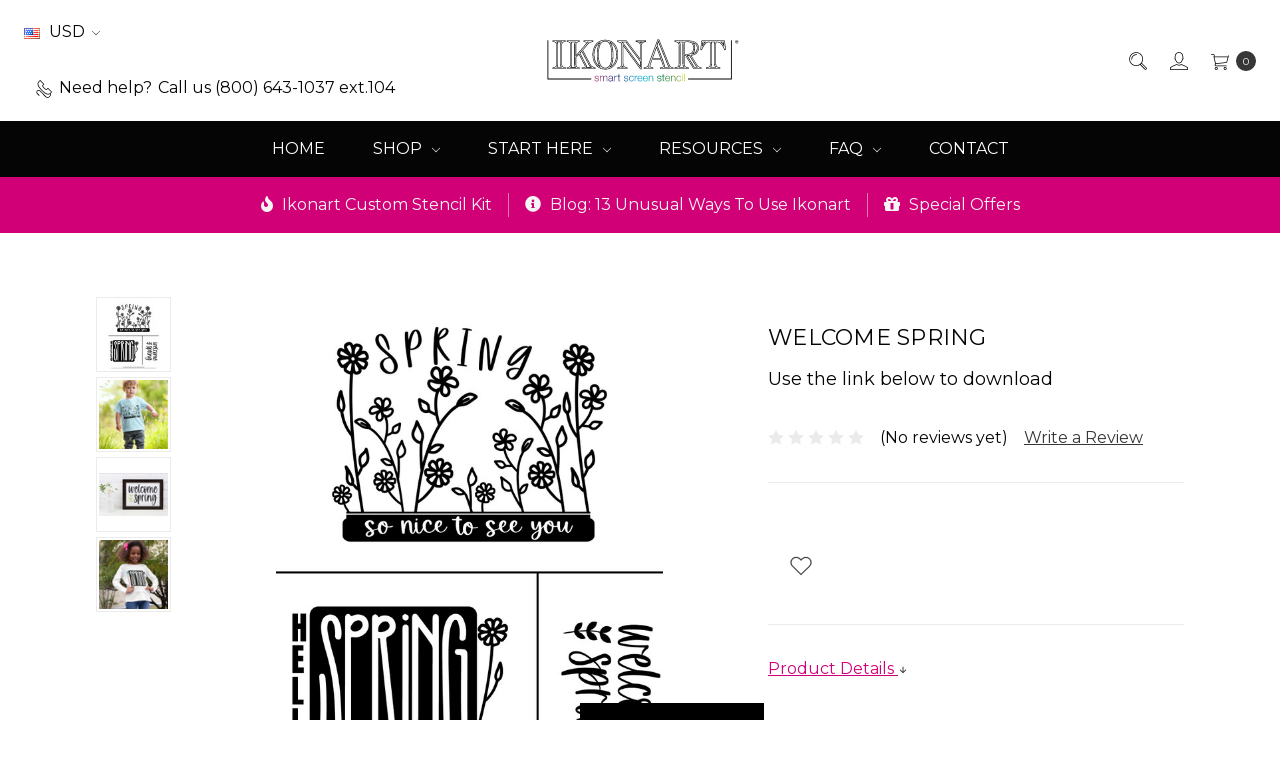

--- FILE ---
content_type: text/html; charset=UTF-8
request_url: https://ikonartstencil.com/welcome-spring/
body_size: 30766
content:















<!DOCTYPE html>
<html class="no-js" lang="en">
    <head>
        <title>Welcome Spring SVG | Ikonart Stencil</title>
        <link rel="dns-prefetch preconnect" href="https://cdn11.bigcommerce.com/s-8631rjfpbo" crossorigin><link rel="dns-prefetch preconnect" href="https://fonts.googleapis.com/" crossorigin><link rel="dns-prefetch preconnect" href="https://fonts.gstatic.com/" crossorigin>
        <meta property="og:url" content="https://ikonartstencil.com/welcome-spring/" /><meta property="og:site_name" content="Ikonart Stencil" /><meta name="keywords" content="ikonart, custom stencil, free svg, free pdf, free artwork, stencil making kit, craft kit, screen printing kit, welcome spring free svg, hello spring free svg"><meta name="description" content="Download this free svg file to make your own creations using your Ikonart Custom Stencil Kit."><link rel='canonical' href='https://ikonartstencil.com/welcome-spring/' /><meta name='platform' content='bigcommerce.stencil' /><meta property="og:type" content="product" />
<meta property="og:title" content="Welcome Spring" />
<meta property="og:description" content="Download this free svg file to make your own creations using your Ikonart Custom Stencil Kit." />
<meta property="og:image" content="https://cdn11.bigcommerce.com/s-8631rjfpbo/products/264/images/1551/Welcome_Spring__76574.1681826117.386.513.jpg?c=2" />
<meta property="fb:admins" content="fgiese@ikonics.com" />
<meta property="pinterest:richpins" content="disabled" />
        
         

        <link href="https://cdn11.bigcommerce.com/s-8631rjfpbo/product_images/IART_BC_Favicon_Unleash.png?t=1591304905" rel="shortcut icon">
        <meta name="viewport" content="width=device-width, initial-scale=1">
        <meta name="ft-name" content="Covent Garden">
        <meta name="ft-version" content="2.12.0">
        <meta name="ft-edition" content="Contemporary">

        <script>
    function browserSupportsAllFeatures() {
        return window.Promise
            && window.fetch
            && window.URL
            && window.URLSearchParams
            && window.WeakMap
    }

    function loadScript(src) {
        var js = document.createElement('script');
        js.src = src;
        js.onerror = function () {
            console.error('Failed to load polyfill script ' + src);
        };
        document.head.appendChild(js);
    }

    if (!browserSupportsAllFeatures()) {
        loadScript('https://cdn11.bigcommerce.com/s-8631rjfpbo/stencil/bcd16480-55d2-013e-4bd4-52d97d536a4c/e/670e8100-7f6a-013e-a469-66a40f06186f/dist/theme-bundle.polyfills.js');
    }
</script>

        <script nonce="">
            // Change document class from no-js to js so we can detect this in css
            document.documentElement.className = document.documentElement.className.replace('no-js', 'js');
        </script>

        <link href="https://fonts.googleapis.com/css?family=Montserrat:400,700&display=swap" rel="stylesheet">
        <link data-stencil-stylesheet href="https://cdn11.bigcommerce.com/s-8631rjfpbo/stencil/bcd16480-55d2-013e-4bd4-52d97d536a4c/e/670e8100-7f6a-013e-a469-66a40f06186f/css/theme-dd629560-d476-013e-c14a-1e6a410aeef2.css" rel="stylesheet">


        <!-- Start Tracking Code for analytics_facebook -->

<script>
!function(f,b,e,v,n,t,s){if(f.fbq)return;n=f.fbq=function(){n.callMethod?n.callMethod.apply(n,arguments):n.queue.push(arguments)};if(!f._fbq)f._fbq=n;n.push=n;n.loaded=!0;n.version='2.0';n.queue=[];t=b.createElement(e);t.async=!0;t.src=v;s=b.getElementsByTagName(e)[0];s.parentNode.insertBefore(t,s)}(window,document,'script','https://connect.facebook.net/en_US/fbevents.js');

fbq('set', 'autoConfig', 'false', '2850251771909771');
fbq('dataProcessingOptions', ['LDU'], 0, 0);
fbq('init', '2850251771909771', {"external_id":"d79333a0-18bd-458d-ad11-8c8ef404fd17"});
fbq('set', 'agent', 'bigcommerce', '2850251771909771');

function trackEvents() {
    var pathName = window.location.pathname;

    fbq('track', 'PageView', {}, "");

    // Search events start -- only fire if the shopper lands on the /search.php page
    if (pathName.indexOf('/search.php') === 0 && getUrlParameter('search_query')) {
        fbq('track', 'Search', {
            content_type: 'product_group',
            content_ids: [],
            search_string: getUrlParameter('search_query')
        });
    }
    // Search events end

    // Wishlist events start -- only fire if the shopper attempts to add an item to their wishlist
    if (pathName.indexOf('/wishlist.php') === 0 && getUrlParameter('added_product_id')) {
        fbq('track', 'AddToWishlist', {
            content_type: 'product_group',
            content_ids: []
        });
    }
    // Wishlist events end

    // Lead events start -- only fire if the shopper subscribes to newsletter
    if (pathName.indexOf('/subscribe.php') === 0 && getUrlParameter('result') === 'success') {
        fbq('track', 'Lead', {});
    }
    // Lead events end

    // Registration events start -- only fire if the shopper registers an account
    if (pathName.indexOf('/login.php') === 0 && getUrlParameter('action') === 'account_created') {
        fbq('track', 'CompleteRegistration', {}, "");
    }
    // Registration events end

    

    function getUrlParameter(name) {
        var cleanName = name.replace(/[\[]/, '\[').replace(/[\]]/, '\]');
        var regex = new RegExp('[\?&]' + cleanName + '=([^&#]*)');
        var results = regex.exec(window.location.search);
        return results === null ? '' : decodeURIComponent(results[1].replace(/\+/g, ' '));
    }
}

if (window.addEventListener) {
    window.addEventListener("load", trackEvents, false)
}
</script>
<noscript><img height="1" width="1" style="display:none" alt="null" src="https://www.facebook.com/tr?id=2850251771909771&ev=PageView&noscript=1&a=plbigcommerce1.2&eid="/></noscript>

<!-- End Tracking Code for analytics_facebook -->

<!-- Start Tracking Code for analytics_googleanalytics4 -->

<script data-cfasync="false" src="https://cdn11.bigcommerce.com/shared/js/google_analytics4_bodl_subscribers-358423becf5d870b8b603a81de597c10f6bc7699.js" integrity="sha256-gtOfJ3Avc1pEE/hx6SKj/96cca7JvfqllWA9FTQJyfI=" crossorigin="anonymous"></script>
<script data-cfasync="false">
  (function () {
    window.dataLayer = window.dataLayer || [];

    function gtag(){
        dataLayer.push(arguments);
    }

    function initGA4(event) {
         function setupGtag() {
            function configureGtag() {
                gtag('js', new Date());
                gtag('set', 'developer_id.dMjk3Nj', true);
                gtag('config', 'G-67B6NGD09K');
            }

            var script = document.createElement('script');

            script.src = 'https://www.googletagmanager.com/gtag/js?id=G-67B6NGD09K';
            script.async = true;
            script.onload = configureGtag;

            document.head.appendChild(script);
        }

        setupGtag();

        if (typeof subscribeOnBodlEvents === 'function') {
            subscribeOnBodlEvents('G-67B6NGD09K', false);
        }

        window.removeEventListener(event.type, initGA4);
    }

    

    var eventName = document.readyState === 'complete' ? 'consentScriptsLoaded' : 'DOMContentLoaded';
    window.addEventListener(eventName, initGA4, false);
  })()
</script>

<!-- End Tracking Code for analytics_googleanalytics4 -->

<!-- Start Tracking Code for analytics_siteverification -->

<meta name="facebook-domain-verification" content="yyj8x74y7ded81eez8w7s72efdw9fe" />

<meta name="google-site-verification" content="CwO-bSUKnWjh-34_-kGrnsBCbvawqgA5e9woUyk0w4A" />

<meta name="google-site-verification" content="CwO-bSUKnWjh-34_-kGrnsBCbvawqgA5e9woUyk0w4A" />

<meta name="google-site-verification" content="APtAsKEhjX7LBdBS7Ei-hVPR25jitIYgBYxUATSfW1M" />

<meta name="p:domain_verify" content="375eaae348bf817b2fda20b8ace8ecc5"/>

<!-- Digital Position Google Ads Global site tag (gtag.js) - Google Ads: 655087527 -->
<script async src="https://www.googletagmanager.com/gtag/js?id=AW-655087527"></script>
<script>
  window.dataLayer = window.dataLayer || [];
  function gtag(){dataLayer.push(arguments);}
  gtag('js', new Date());

  gtag('config', 'AW-655087527', {'allow_enhanced_conversions':true});
</script>


<!-- End Tracking Code for analytics_siteverification -->


<script type="text/javascript" src="https://checkout-sdk.bigcommerce.com/v1/loader.js" defer ></script>
<script src="https://www.google.com/recaptcha/api.js" async defer></script>
<script type="text/javascript">
var BCData = {"product_attributes":{"sku":null,"upc":null,"mpn":null,"gtin":null,"weight":null,"base":true,"image":null,"price":{"price_range":[],"retail_price_range":[]},"stock":null,"instock":true,"stock_message":null,"purchasable":false,"purchasing_message":"","call_for_price_message":"Use the link below to download"}};
</script>
<script src='https://searchserverapi.com/widgets/bigcommerce/init.js?api_key=6g4k2y8H8J' async></script><!-- Pinterest Tag -->
<script>
!function(e){if(!window.pintrk){window.pintrk = function () {
window.pintrk.queue.push(Array.prototype.slice.call(arguments))};var
  n=window.pintrk;n.queue=[],n.version="3.0";var
  t=document.createElement("script");t.async=!0,t.src=e;var
  r=document.getElementsByTagName("script")[0];
  r.parentNode.insertBefore(t,r)}}("https://s.pinimg.com/ct/core.js");
pintrk('load', '2613769219209', {em: '<user_email_address>'});
pintrk('page');
</script>

<!-- end Pinterest Tag --><!-- Global site tag (gtag.js) - Google Analytics -->
<script async src="https://www.googletagmanager.com/gtag/js?id=G-67B6NGD09K"></script>
<script>
  window.dataLayer = window.dataLayer || [];
  function gtag(){dataLayer.push(arguments);}
  gtag('js', new Date());

  gtag('config', 'G-67B6NGD09K');
</script><script>
  !(function () {
    const tagUrl = 'https://bssvh.ikonartstencil.com';
    !(function (u) {
      window.edgetag =
        window.edgetag ||
        function () {
          (edgetag.stubs = edgetag.stubs || []).push(arguments);
        };
      const t = document.createElement('script');
      (t.type = 'text/javascript'), (t.src = u), (t.async = !0);
      const e = document.getElementsByTagName('script')[0];
      e.parentNode.insertBefore(t, e);
    })(`${tagUrl}/load`);
    edgetag('init', {
      edgeURL: tagUrl,
      disableConsentCheck: true,
    });
  })();
</script>
<script>
  !(function () {
    const getCookie = (cname) => {
      const name = cname + '=';
      const decodedCookie = decodeURIComponent(document.cookie);
      const ca = decodedCookie.split(';');
      for (let i = 0; i < ca.length; i++) {
        let c = ca[i];
        while (c.charAt(0) === ' ') {
          c = c.substring(1);
        }

        if (c.indexOf(name) === 0) {
          return c.substring(name.length, c.length);
        }
      }
      return '';
    };

    !(function (f, b, e, v, n, t, s) {
      if (f.fbq) return;
      n = f.fbq = function () {
        n.callMethod
          ? n.callMethod.apply(n, arguments)
          : n.queue.push(arguments);
      };
      if (!f._fbq) f._fbq = n;
      n.push = n;
      n.loaded = !0;
      n.version = '2.0';
      n.queue = [];
      t = b.createElement(e);
      t.async = !0;
      t.src = v;
      s = b.getElementsByTagName(e)[0];
      s.parentNode.insertBefore(t, s);
    })(
      window,
      document,
      'script',
      'https://connect.facebook.net/en_US/fbevents.js'
    );

    const tagId = getCookie('tag_user_id');
    fbq('set', 'autoConfig', 'false', '2850251771909771');
    fbq('dataProcessingOptions', ['LDU'], 0, 0);
    fbq('init', '2850251771909771', { external_id: tagId });
    fbq('set', 'agent', 'plbigcommerce1.2', '2850251771909771');
  })();
</script>

<script>
  !(function () {
    const sendUser = (user) => {
      if (!Object.keys(user).length) {
        return;
      }
      edgetag('data', user);
    };

    const getUser = (form, selectors) => {
      const user = {};
      if (!selectors) {
        return user;
      }
      Object.entries(selectors).forEach(([userKey, selector]) => {
        if (!selector || selector.length === 0) {
          return;
        }
        const selectorArray = Array.isArray(selector) ? selector : [selector];
        for (const selector of selectorArray) {
          if (!selector) {
            continue;
          }
          const userValue = $(selector, form).val() || '';
          if (userValue) {
            user[userKey] = userValue;
            break;
          }
        }
      });
      return user;
    };

    const generateUUID = () => {
      let d = new Date().getTime();
      let d2 =
        (typeof performance !== 'undefined' &&
          performance.now &&
          performance.now() * 1000) ||
        0;
      return 'xxxxxxxx-xxxx-4xxx-yxxx-xxxxxxxxxxxx'.replace(
        /[xy]/g,
        function (c) {
          let r = Math.random() * 16;
          if (d > 0) {
            r = (d + r) % 16 | 0;
            d = Math.floor(d / 16);
          } else {
            r = (d2 + r) % 16 | 0;
            d2 = Math.floor(d2 / 16);
          }
          return (c === 'x' ? r : (r & 0x3) | 0x8).toString(16);
        }
      );
    };

    const sendEvent = ({
      name,
      payload = {},
      fbPayload,
      beacon = false,
      eventId,
    }) => {
      if (!eventId) {
        eventId = generateUUID();
      }

      let options = {};
      if (beacon) {
        options = { method: 'beacon' };
      }
      edgetag(
        'tag',
        name,
        {
          ...payload,
          eventId,
        },
        {},
        options
      );

      fbq('track', name, fbPayload ? fbPayload : payload, { eventID: eventId });
    };

    // Page View
    sendEvent({
      name: 'PageView',
    });

    window.addEventListener('load', () => {
      const body = $('body');
      // Discount popup
      $(
        'form.soundest-form-background-image-form[name="omnisend-form"] input[type="submit"]'
      ).on('click', function () {
        const form = $(this).parents(
          'form.soundest-form-background-image-form[name="omnisend-form"]'
        );
        sendUser(
          getUser(form, {
            email: 'input[type="email"]',
            firstName: 'input[name="omnisend-name"]',
          })
        );

        sendEvent({
          name: 'Lead',
        });
      });

      // Footer newsletter
      $('form[action="/subscribe.php"]').on('submit', function () {
        sendUser(
          getUser(this, {
            email: 'input[type="email"]',
            firstName: 'input[name="omnisend-name"]',
          })
        );

        sendEvent({
          name: 'Lead',
        });
      });

      // Search
      let timer;
      body.on('keypress', 'input[name="search_query"]', function () {
        if (timer) {
          clearTimeout(timer);
        }

        timer = setTimeout(() => {
          const search = $(this).val();
          if (search) {
            sendEvent({
              name: 'Search',
              payload: {
                search,
              },
              fbPayload: {
                search_string: search,
              },
            });
          }
        }, 1000);
      });

      if (window.location.pathname.startsWith('/search.php')) {
        let searchParams = new URLSearchParams(window.location.search);
        const search = searchParams.get('search_query');
        if (search) {
          sendEvent({
            name: 'Search',
            payload: {
              search,
            },
            fbPayload: {
              search_string: search,
            },
          });
        }
      }

      // Contact us
      $('form[data-contact-form]').on('submit', function () {
        sendUser(
          getUser(this, {
            firstName: 'input[name="contact_fullname"]',
            phone: 'input[name="contact_phone"]',
            email: 'input[name="contact_email"]',
          })
        );

        sendEvent({
          name: 'Contact',
        });
      });

      // Login
      $('form.login-form').on('submit', function () {
        sendUser(
          getUser(this, {
            email: 'input[type="email"]',
          })
        );
      });

      // Registration
      $('form[data-create-account-form]').on('submit', function () {
        sendUser(
          getUser(this, {
            email: 'input[data-field-type="EmailAddress"]',
            firstName: 'input[data-field-type="FirstName"]',
            lastName: 'input[data-field-type="LastName"]',
            phone: 'input[data-field-type="Phone"]',
          })
        );

        sendEvent({
          name: 'CompleteRegistration',
        });
      });

      // Product page view
      const pageView = $('.productView');
      if (pageView.length) {
        const name = pageView.data('name');
        if (name) {
          const price = $('meta[itemprop="price"]').attr('content');
          const currency = $('meta[itemprop="priceCurrency"]').attr('content');
          const id = pageView.data('entity-id');
          const category = pageView.data('product-category');

          sendEvent({
            name: 'ViewContent',
            payload: {
              name,
              currency,
              type: 'product',
              category,
              contents: [
                {
                  id,
                  quantity: 1,
                  item_price: parseFloat(price),
                  title: name,
                  category,
                },
              ],
              ids: [id],
              value: parseFloat(price),
            },
            fbPayload: {
              content_name: name,
              currency,
              content_type: 'product',
              content_category: category,
              content_ids: [id],
              value: parseFloat(price),
            },
          });
        }
      }

      // View Content (main page on product hover)
      $('a.button.quickview').on('click', function () {
        const product = $(this).parents('article.card');
        const name = product.data('name');
        const price = product.data('product-price');
        const currency = 'USD';
        const id = product.data('entity-id');
        const category = product.data('product-category');

        sendEvent({
          name: 'ViewContent',
          payload: {
            name,
            currency,
            ids: [id],
            type: 'product',
            category,
            contents: [
              {
                id,
                quantity: 1,
                item_price: parseFloat(price),
                title: name,
                category,
              },
            ],
            value: parseFloat(price),
          },
          fbPayload: {
            content_name: name,
            currency,
            content_type: 'product',
            content_category: category,
            content_ids: [id],
            value: parseFloat(price),
          },
        });
      });

      // Add to cart (product page)
      body.on('submit', 'form[data-cart-item-add]', function () {
        const product = $('.productView');
        const name = $('h1.productView-title', product).html();
        let price = $('meta[itemprop="price"]').attr('content');
        if (!price) {
          price = $('[data-product-price-without-tax]', product)
            .text()
            .replace(/[^\d.]/g, '');
        }
        let currency =
          window.dest_currency_code ||
          $('meta[itemprop="priceCurrency"]').attr('content');
        if (!currency) {
          currency = $('[data-product-price-without-tax]', product)
            .text()
            .replace(/[\d.$ ]/g, '');
        }
        const quantity = $('input[name="qty[]"]', this).val();
        const totalPrice = parseFloat(price) * parseInt(quantity);
        const id = $('input[name="product_id"]', this).val();
        const category = product.data('product-category');

        const obj = {
          id,
          quantity,
          category,
          item_price: price,
          title: name,
        };

        sendEvent({
          name: 'AddToCart',
          payload: {
            name,
            currency,
            value: totalPrice,
            type: 'product',
            contents: [obj],
            ids: [obj.id],
          },
          fbPayload: {
            content_name: name,
            currency,
            value: totalPrice,
            content_type: 'product',
            content_category: obj.category || '',
            contents: [
              {
                content_ids: [obj.id],
                num_items: obj.quantity,
              },
            ],
            content_ids: [obj.id],
          },
        });
      });

      // Add to cart (main page on product hover)
      $('a.button.card-figcaption-button:not(.quickview)').on(
        'click',
        function () {
          const product = $(this).parents('article.card');
          const name = product.data('name');
          const price = product.data('product-price');
          const currency = 'USD';
          const id = product.data('entity-id');
          const category = product.data('product-category');

          const obj = {
            id,
            category,
            quantity: 1,
            item_price: price,
            title: name,
          };

          sendEvent({
            name: 'AddToCart',
            payload: {
              name,
              currency,
              value: parseFloat(price),
              type: 'product',
              contents: [obj],
              ids: [obj.id],
            },
            fbPayload: {
              content_name: name,
              currency,
              value: parseFloat(price),
              content_type: 'product',
              content_category: obj.category || '',
              contents: [
                {
                  content_ids: [obj.id],
                  num_items: obj.quantity,
                },
              ],
              content_ids: [obj.id],
            },
          });
        }
      );

      // Cart (Initiate checkout)
      $('a[href="/checkout"]').on('click', function () {
        sendEvent({
          name: 'InitiateCheckout',
          beacon: true,
        });
      });

      // checkout page - customer step
      body.on('submit', 'form#checkout-customer-guest', function () {
        sendUser(
          getUser(this, {
            email: 'input[type="email"]',
          })
        );
      });

      // checkout page - shipping step
      body.on('submit', '.checkout-form form', function () {
        sendUser(
          getUser(this, {
            firstName: 'input[name="shippingAddress.firstName"]',
            lastName: 'input[name="shippingAddress.lastName"]',
            phone: 'input[name="shippingAddress.phone"]',
          })
        );

        sendEvent({
          name: 'AddPaymentInfo',
        });
      });

      // Thank you page
      if (window.location.pathname === '/checkout/order-confirmation') {
        const orderId =
          $(
            '[data-test="order-confirmation-order-number-text"] strong'
          ).text() || '';
        const priceFull = $(
          '.cart-priceItem--total .cart-priceItem-value'
        ).text() || '0.0';
        const price = priceFull.replace(/[^\d.]/g, '');
        const currencySymbol = priceFull.replace(/[ 0-9.A-Z]/g, '');
        let currency = 'USD';
        switch (currencySymbol) {
          case '€': {
            currency = 'EUR';
            break;
          }
        }

        const contents = [];
        const contentsFb = [];
        let numItem = 0;
        $('[data-test="cart-item"]').each(function () {
          const product = this;
          const price =
            $('.product-price', product)
              .text()
              .replace(/[^\d.]/g, '') || '';
          let name = $('.product-title', product).text();
          const split = name.split(' x ');
          let quantity = 1;
          if (split && split.length > 1) {
            quantity = parseInt(split[0]);
            numItem += quantity;
            name = split[1];
          }

          contents.push({
            quantity,
            item_price: price,
            title: name,
          });

          contentsFb.push({
            num_items: quantity,
            value: parseFloat(price),
            content_name: name,
          });
        });

        sendEvent({
          name: 'Purchase',
          payload: {
            contents,
            currency,
            value: parseFloat(price),
            num_items: numItem,
            type: 'product',
          },
          fbPayload: {
            contents: contentsFb,
            currency,
            value: parseFloat(price),
            num_items: numItem,
            content_type: 'product',
          },
          eventId: orderId,
          orderId
        });
      }
    });
  })();
</script>
 <script data-cfasync="false" src="https://microapps.bigcommerce.com/bodl-events/1.9.4/index.js" integrity="sha256-Y0tDj1qsyiKBRibKllwV0ZJ1aFlGYaHHGl/oUFoXJ7Y=" nonce="" crossorigin="anonymous"></script>
 <script data-cfasync="false" nonce="">

 (function() {
    function decodeBase64(base64) {
       const text = atob(base64);
       const length = text.length;
       const bytes = new Uint8Array(length);
       for (let i = 0; i < length; i++) {
          bytes[i] = text.charCodeAt(i);
       }
       const decoder = new TextDecoder();
       return decoder.decode(bytes);
    }
    window.bodl = JSON.parse(decodeBase64("[base64]"));
 })()

 </script>

<script nonce="">
(function () {
    var xmlHttp = new XMLHttpRequest();

    xmlHttp.open('POST', 'https://bes.gcp.data.bigcommerce.com/nobot');
    xmlHttp.setRequestHeader('Content-Type', 'application/json');
    xmlHttp.send('{"store_id":"1000282879","timezone_offset":"-5.0","timestamp":"2026-01-29T14:16:01.83346100Z","visit_id":"59961845-8f2c-4151-af56-c99f4e5b0bda","channel_id":1}');
})();
</script>

        

        
        
        
        
        
        
        
        
        
        
        
        
        <!-- snippet location htmlhead -->

                    <link href="https://cdn11.bigcommerce.com/s-8631rjfpbo/images/stencil/800x800/products/264/1551/Welcome_Spring__76574.1681826117.jpg?c=2" rel="preload" as="image" fetchpriority="high">

    </head>
    <body class="has-globalBanner lightbox-dark">
        <!-- snippet location header -->
        <svg data-src="https://cdn11.bigcommerce.com/s-8631rjfpbo/stencil/bcd16480-55d2-013e-4bd4-52d97d536a4c/e/670e8100-7f6a-013e-a469-66a40f06186f/img/icon-sprite.svg" class="icons-svg-sprite"></svg>

            <div data-content-region="above_header_banner"></div>
<div data-content-region="above_header--global"></div>
<div data-content-region="above_header"></div>
<header class="header   sticky-nav" role="banner" id="header_search">
    <a href="#" class="mobileMenu-toggle" data-mobile-menu-toggle="menu">
        <span class="mobileMenu-toggleIcon">Toggle menu</span>
    </a>
    <div class="header-top position--center ">
        <nav class="navUser left">
    <ul class="navUser-section">
        <li class="navUser-item currency-menu">
    <a class="navUser-action has-dropdown" href="#" data-dropdown="currencySelection" aria-controls="currencySelection" aria-expanded="false"><img src="https://cdn11.bigcommerce.com/s-8631rjfpbo/lib/flags/us.gif" border="0" alt="" role="presentation" /> USD <i class="icon" aria-hidden="true"><svg><use xlink:href="#icon-chevron-down" /></svg></i></a>
    <ul class="dropdown-menu" id="currencySelection" data-dropdown-content aria-hidden="true" tabindex="-1">
        <li class="dropdown-menu-item">
            <a href="https://ikonartstencil.com/welcome-spring/?setCurrencyId=1">
                <strong><img src="https://cdn11.bigcommerce.com/s-8631rjfpbo/lib/flags/us.gif" border="0" alt="" role="presentation" /> US Dollar</strong>
            </a>
        </li>
        <li class="dropdown-menu-item">
            <a href="https://ikonartstencil.com/welcome-spring/?setCurrencyId=2">
                <img src="https://cdn11.bigcommerce.com/s-8631rjfpbo/lib/flags/ca.gif" border="0" alt="" role="presentation" /> Canadian Dollar
            </a>
        </li>
    </ul>
</li>
        <li class="navUser-item phone">
            <a class="navUser-action" href="tel:(800) 643-1037 ext.104"><i class="icon"><svg><use xlink:href="#icon-phone" /></svg></i><span>Need help?</span><span class="phone-number">Call us (800) 643-1037 ext.104</span></a>
        </li>
    </ul>
</nav>
<nav class="navUser right sticky">
    <ul class="navUser-section navUser-section--alt">
        <li class="navUser-item navUser-item--search">
            <a class="navUser-action navUser-action--quickSearch" href="#" data-search="quickSearch" aria-controls="quickSearch" aria-label="Search" aria-expanded="false"><i class="icon user-icon" aria-hidden="true"><svg><use xlink:href="#icon-search" /></svg></i><i class="icon replace-icon" aria-hidden="true"><svg><use xlink:href="#icon-search" /></svg></i></a>
            <div class="dropdown dropdown--quickSearch" id="quickSearch" aria-hidden="true" tabindex="-1" data-prevent-quick-search-close>
                <div class="container">
    <!-- snippet location forms_search -->
    <form class="form" action="/search.php">
        <fieldset class="form-fieldset">
            <div class="form-field">
                <label class="is-srOnly" for="search_query">Search</label>
                <input class="form-input" data-search-quick name="search_query" id="search_query" data-error-message="Search field cannot be empty." placeholder="Search the store" autocomplete="off">
            </div>
        </fieldset>
    </form>
    <a class="modal-close" aria-label="Close" data-drop-down-close role="button">
        <span aria-hidden="true">&#215;</span>
    </a>
</div>
<div class="resultsContainer" id="qsResults">
    <section class="quickSearchResults" data-bind="html: results"></section>
</div>
            </div>
        </li>
        <li class="navUser-item navUser-item--account">
                <a class="navUser-action" href="/login.php" aria-label="Sign in"><i class="icon" aria-hidden="true"><svg><use xlink:href="#icon-account" /></svg></i></a>
        </li>
        <li class="navUser-item navUser-item--cart">
            <a
                class="navUser-action"
                data-cart-preview
                data-dropdown="cart-preview-dropdown"
                data-options="align:right"
                href="/cart.php"
                aria-label="cart.nav_aria_label">
                <span class="navUser-item-cartLabel"><i class="icon" aria-hidden="true"><svg><use xlink:href="#icon-cart" /></svg></i></span> <span class="countPill cart-quantity"></span>
            </a>

            <div class="dropdown-menu" id="cart-preview-dropdown" data-dropdown-content aria-hidden="true"></div>
        </li>
    </ul>
</nav>

        <div class="header-logo header-logo--center sticky hide-on-sticky">
            <a href="https://ikonartstencil.com/">
        <span class="header-logo-text with-image">
            <img class="header-logo-image svg-logo" data-sizes="auto" src="https://cdn11.bigcommerce.com/s-8631rjfpbo/content/img/IKONART_LOGO.svg" alt="Ikonart Stencil" title="Ikonart Stencil" width="200" height="50">
        </span>
</a>
        </div>

    </div>

    <div data-content-region="header_above_navigation"></div>
        <div class="navPages-container sticky" id="menu" data-menu>
            <nav class="navPages">
    <div class="navPages-quickSearch">
        <!-- snippet location forms_search -->
<form class="form"  action="/search.php">
    <fieldset class="form-fieldset">
        <div class="form-field">
            <label class="form-label is-srOnly" for="search_query_adv">Search Keyword:</label>
            <div class="form-prefixPostfix wrap">
                <input class="form-input" id="search_query_adv" name="search_query_adv" value="">
                <input class="button button--primary form-prefixPostfix-button--postfix" type="submit" value="Search">
            </div>
        </div>
    </fieldset>
</form>
    </div>
    <ul class="navPages-list navPages-list-depth-max simple">
                        <li class="navPages-item">
                                <a class="navPages-action" href="https://ikonartstencil.com/home/">Home</a>
                        </li>
                        <li class="navPages-item">
                                <a class="navPages-action navPages-action-depth-max has-subMenu is-root" href="https://ikonartstencil.com/shop/" data-collapsible="navPages-23">
        Shop <i class="icon navPages-action-moreIcon" aria-hidden="true"><svg><use xlink:href="#icon-chevron-down" /></svg></i>
    </a>
    <div class="navPage-subMenu navPage-subMenu-horizontal" id="navPages-23" aria-hidden="true" tabindex="-1">
    <ul class="navPage-subMenu-list">
            <li class="navPage-subMenu-item-child">
                        <a class="navPage-subMenu-action navPages-action" href="https://ikonartstencil.com/shop-all/">Shop All</a>
            </li>
            <li class="navPage-subMenu-item-child">
                        <a class="navPage-subMenu-action navPages-action" href="https://ikonartstencil.com/kits-bundles/">Ikonart Kit &amp; Bundles</a>
            </li>
            <li class="navPage-subMenu-item-child">
                        <a class="navPage-subMenu-action navPages-action" href="https://ikonartstencil.com/stencil-films/">Stencil Films</a>
            </li>
            <li class="navPage-subMenu-item-child">
                        <a class="navPage-subMenu-action navPages-action" href="https://ikonartstencil.com/printer-films/">Printer Films</a>
            </li>
            <li class="navPage-subMenu-item-child">
                        <a class="navPage-subMenu-action navPages-action" href="https://ikonartstencil.com/mediums/">Mediums</a>
            </li>
            <li class="navPage-subMenu-item-child">
                        <a class="navPage-subMenu-action navPages-action" href="https://ikonartstencil.com/accessories/">Stencil Making Accessories</a>
            </li>
            <li class="navPage-subMenu-item-child">
                        <a class="navPage-subMenu-action navPages-action" href="https://ikonartstencil.com/parts/">Parts</a>
            </li>
            <li class="navPage-subMenu-item-child">
                        <a class="navPage-subMenu-action navPages-action" href="https://ikonartstencil.com/custom-stencil-1/">Custom Stencils</a>
            </li>
            <li class="navPage-subMenu-item-child">
                        <a class="navPage-subMenu-action navPages-action" href="https://ikonartstencil.com/where-to-buy-1/">Where To Buy</a>
            </li>
    </ul>
</div>
                        </li>
                        <li class="navPages-item">
                                <a class="navPages-action navPages-action-depth-max has-subMenu is-root" href="https://ikonartstencil.com/start-here/" data-collapsible="navPages-68">
        Start Here <i class="icon navPages-action-moreIcon" aria-hidden="true"><svg><use xlink:href="#icon-chevron-down" /></svg></i>
    </a>
    <div class="navPage-subMenu navPage-subMenu-horizontal" id="navPages-68" aria-hidden="true" tabindex="-1">
    <ul class="navPage-subMenu-list">
            <li class="navPage-subMenu-item-child">
                        <a class="navPage-subMenu-action navPages-action" href="https://ikonartstencil.com/what-to-buy-1/">What To Buy</a>
            </li>
            <li class="navPage-subMenu-item-child">
                        <a class="navPage-subMenu-action navPages-action" href="https://ikonartstencil.com/videos/">Demo Videos</a>
            </li>
            <li class="navPage-subMenu-item-child">
                        <a class="navPage-subMenu-action navPages-action" href="https://ikonartstencil.com/gallery-project-ideas/">Gallery &amp; Project Ideas</a>
            </li>
            <li class="navPage-subMenu-item-child">
                        <a class="navPage-subMenu-action navPages-action" href="https://ikonartstencil.com/ikonart-101-1/">Ikonart 101</a>
            </li>
            <li class="navPage-subMenu-item-child">
                        <a class="navPage-subMenu-action navPages-action" href="https://ikonartstencil.com/blog-1/">Blog</a>
            </li>
            <li class="navPage-subMenu-item-child">
                        <a class="navPage-subMenu-action navPages-action" href="https://ikonartstencil.com/special-offers-1/">Special Offers</a>
            </li>
    </ul>
</div>
                        </li>
                        <li class="navPages-item">
                                <a class="navPages-action navPages-action-depth-max has-subMenu is-root" href="https://ikonartstencil.com/resources-1/" data-collapsible="navPages-42">
        Resources <i class="icon navPages-action-moreIcon" aria-hidden="true"><svg><use xlink:href="#icon-chevron-down" /></svg></i>
    </a>
    <div class="navPage-subMenu navPage-subMenu-horizontal" id="navPages-42" aria-hidden="true" tabindex="-1">
    <ul class="navPage-subMenu-list">
            <li class="navPage-subMenu-item-child">
                        <a class="navPage-subMenu-action navPages-action navPages-action-depth-max has-subMenu" href="https://ikonartstencil.com/artwork/" data-collapsible="navPages-25">
                            Free Artwork <i class="icon navPages-action-moreIcon" aria-hidden="true"><svg><use xlink:href="#icon-chevron-down" /></svg></i>
                        </a>
                        <div class="navPage-subMenu navPage-subMenu-horizontal" id="navPages-25" aria-hidden="true" tabindex="-1">
    <ul class="navPage-subMenu-list">
        <li class="navPage-subMenu-item-parent">
            <a class="navPage-subMenu-action navPages-action navPages-action-depth-max" href="https://ikonartstencil.com/artwork/">All Free Artwork</a>
        </li>
            <li class="navPage-subMenu-item-child">
                        <a class="navPage-subMenu-action navPages-action" href="https://ikonartstencil.com/spring-svgs/">Spring SVGs</a>
            </li>
            <li class="navPage-subMenu-item-child">
                        <a class="navPage-subMenu-action navPages-action" href="https://ikonartstencil.com/summer-svgs/">Summer SVGs</a>
            </li>
            <li class="navPage-subMenu-item-child">
                        <a class="navPage-subMenu-action navPages-action" href="https://ikonartstencil.com/fall-svgs/">Fall SVGs</a>
            </li>
            <li class="navPage-subMenu-item-child">
                        <a class="navPage-subMenu-action navPages-action" href="https://ikonartstencil.com/winter-svgs/">Winter SVGs</a>
            </li>
            <li class="navPage-subMenu-item-child">
                        <a class="navPage-subMenu-action navPages-action" href="https://ikonartstencil.com/misc-svgs/">Misc SVGs</a>
            </li>
            <li class="navPage-subMenu-item-child">
                        <a class="navPage-subMenu-action navPages-action" href="https://ikonartstencil.com/creative-meadow-monthly-freebies/">Creative Meadow Freebies</a>
            </li>
    </ul>
</div>
            </li>
            <li class="navPage-subMenu-item-child">
                        <a class="navPage-subMenu-action navPages-action" href="https://ikonartstencil.com/resources-list-1/">Resources List</a>
            </li>
            <li class="navPage-subMenu-item-child">
                        <a class="navPage-subMenu-action navPages-action" href="https://ikonartstencil.com/facebook-group/">Facebook Group</a>
            </li>
            <li class="navPage-subMenu-item-child">
                        <a class="navPage-subMenu-action navPages-action" href="https://ikonartstencil.com/amazon-recommendations/">Amazon Recommendations</a>
            </li>
            <li class="navPage-subMenu-item-child">
                        <a class="navPage-subMenu-action navPages-action" href="https://ikonartstencil.com/user-guide/">User Guide</a>
            </li>
    </ul>
</div>
                        </li>
                        <li class="navPages-item">
                                <a class="navPages-action navPages-action-depth-max has-subMenu is-root" href="https://ikonartstencil.com/faq-1/" data-collapsible="navPages-31">
        FAQ <i class="icon navPages-action-moreIcon" aria-hidden="true"><svg><use xlink:href="#icon-chevron-down" /></svg></i>
    </a>
    <div class="navPage-subMenu navPage-subMenu-horizontal" id="navPages-31" aria-hidden="true" tabindex="-1">
    <ul class="navPage-subMenu-list">
            <li class="navPage-subMenu-item-child">
                        <a class="navPage-subMenu-action navPages-action" href="https://ikonartstencil.com/about-2/">About Ikonart</a>
            </li>
            <li class="navPage-subMenu-item-child">
                        <a class="navPage-subMenu-action navPages-action" href="https://ikonartstencil.com/ikonart-stencil-film-kit-faq-1/">Ikonart Stencil Film &amp; Kit FAQ</a>
            </li>
            <li class="navPage-subMenu-item-child">
                        <a class="navPage-subMenu-action navPages-action" href="https://ikonartstencil.com/artwork-faq-1/">Artwork FAQ</a>
            </li>
            <li class="navPage-subMenu-item-child">
                        <a class="navPage-subMenu-action navPages-action" href="https://ikonartstencil.com/company-faq-1/">Company &amp; Order FAQ</a>
            </li>
            <li class="navPage-subMenu-item-child">
                        <a class="navPage-subMenu-action navPages-action" href="https://ikonartstencil.com/loyalty-program-faq-1/">Loyalty Program FAQ</a>
            </li>
            <li class="navPage-subMenu-item-child">
                        <a class="navPage-subMenu-action navPages-action" href="https://ikonartstencil.com/affiliate-faq-1/">Affiliate FAQ</a>
            </li>
            <li class="navPage-subMenu-item-child">
                        <a class="navPage-subMenu-action navPages-action" href="https://ikonartstencil.com/tax-exempt-1/">Tax Exempt</a>
            </li>
            <li class="navPage-subMenu-item-child">
                        <a class="navPage-subMenu-action navPages-action" href="https://ikonartstencil.com/shipping-returns-1/">Shipping &amp; Returns</a>
            </li>
    </ul>
</div>
                        </li>
                        <li class="navPages-item">
                                <a class="navPages-action" href="https://ikonartstencil.com/contact-1/">Contact</a>
                        </li>
    </ul>
    <ul class="navPages-list navPages-list--user">
            <li class="navPages-item">
                <a class="navPages-action has-subMenu" href="#" data-collapsible="navPages-currency" aria-controls="navPages-currency" aria-expanded="false">
                    Select Currency: USD <i class="icon navPages-action-moreIcon" aria-hidden="true"><svg><use xlink:href="#icon-chevron-down"></use></svg></i>
                </a>
                <div class="navPage-subMenu" id="navPages-currency" aria-hidden="true" tabindex="-1">
                    <ul class="navPage-subMenu-list">
                        <li class="navPage-subMenu-item">
                            <a class="navPage-subMenu-action navPages-action" href="https://ikonartstencil.com/welcome-spring/?setCurrencyId=1">
                                    <strong>US Dollar</strong>
                            </a>
                        </li>
                        <li class="navPage-subMenu-item">
                            <a class="navPage-subMenu-action navPages-action" href="https://ikonartstencil.com/welcome-spring/?setCurrencyId=2">
                                    Canadian Dollar
                            </a>
                        </li>
                    </ul>
                </div>
            </li>
            <li class="navPages-item">
                <a class="navPages-action" href="/login.php">Sign in</a>
                    or <a class="navPages-action" href="/login.php?action=create_account">Register</a>
            </li>
    </ul>
</nav>
        </div>
        <div class="globalBanner globalBanner--scroll0" data-slick='{
    "arrows": false,
    "dots": false,
    "mobileFirst": true,
    "slidesToShow": 1,
    "slidesToScroll": 1,
    "autoplay": true,
    "responsive": [{
        "breakpoint": 900,
        "settings": "unslick"
    }]
}'>
  
            <span class="globalBanner-label">
                <a href="/ikonart-custom-stencil-kit/">
                    <i class="globalBanner-icon fas fas fa-fire"></i> 
                    Ikonart Custom Stencil Kit
                </a>
            </span>
            <span class="globalBanner-label">
                <a href="/blog/">
                    <i class="globalBanner-icon fas fa-info-circle"></i> 
                    Blog: 13 Unusual Ways To Use Ikonart
                </a>
            </span>
            <span class="globalBanner-label">
                <a href="/special-offers/">
                    <i class="globalBanner-icon fas fas fa-gift"></i> 
                    Special Offers
                </a>
            </span>
        
</div>
</header>
<div data-content-region="below_header--global"></div>
<div data-content-region="below_header"></div>
<div data-content-region="header_bottom"></div>
        <div class="body has-globalBanner" data-currency-code="USD">
     
    <div class="container">
            <ul class="breadcrumbs">
</ul>
<script type="application/ld+json"  nonce="">
    {
        "@context": "https://schema.org",
        "@type": "BreadcrumbList",
        "itemListElement":
        [
        ]
    }
</script>

    <div>
        <div class="productView" >

    <section class="productView-details">
        <div class="productView-product">
                <div class="card-tags">
                </div>
            <div data-content-region="product_above_title"></div>
            <h1 class="productView-title">Welcome Spring</h1>
            <div data-content-region="product_below_title"></div>
                <p class="productView-price">
                    <span>Use the link below to download</span>
                </p>
            <div class="productView-price">
                    
         <div class="price-section price-section--saving price pricing-details--hidden">
                <span class="price">(You save</span>
                <span data-product-price-saved class="price price--saving">
                    
                </span>
                <span class="price">)</span>
         </div>
            </div>
            <div data-content-region="product_below_price"><div data-layout-id="e946de3a-117f-4ef6-a2f9-e92854b2b8a7">       <div data-widget-id="16636e12-4760-473a-90c8-6c52c1064d63" data-placement-id="f18ff07b-7f60-4263-8170-acb472853d1b" data-placement-status="ACTIVE"><style media="screen">
  #banner-region- {
    display: block;
    width: 100%;
    max-width: 545px;
  }
</style>

<div id="banner-region-">
  <div data-pp-message="" data-pp-style-logo-position="left" data-pp-style-logo-type="inline" data-pp-style-text-color="black" data-pp-style-text-size="12" id="paypal-commerce-proddetails-messaging-banner">
  </div>
  <script defer="" nonce="">
    (function () {
      // Price container with data-product-price-with-tax has bigger priority for product amount calculations
      const priceContainer = document.querySelector('[data-product-price-with-tax]')?.innerText
        ? document.querySelector('[data-product-price-with-tax]')
        : document.querySelector('[data-product-price-without-tax]');

      if (priceContainer) {
        renderMessageIfPossible();

        const config = {
          childList: true,    // Observe direct child elements
          subtree: true,      // Observe all descendants
          attributes: false,  // Do not observe attribute changes
        };

        const observer = new MutationObserver((mutationsList) => {
          if (mutationsList.length > 0) {
            renderMessageIfPossible();
          }
        });

        observer.observe(priceContainer, config);
      }

      function renderMessageIfPossible() {
        const amount = getPriceAmount(priceContainer.innerText)[0];

        if (amount) {
          renderMessage({ amount });
        }
      }

      function getPriceAmount(text) {
        /*
         INFO:
         - extracts a string from a pattern: [number][separator][number][separator]...
           [separator] - any symbol but a digit, including whitespaces
         */
        const pattern = /\d+(?:[^\d]\d+)+(?!\d)/g;
        const matches = text.match(pattern);
        const results = [];

        // if there are no matches
        if (!matches?.length) {
          const amount = text.replace(/[^\d]/g, '');

          if (!amount) return results;

          results.push(amount);

          return results;
        }

        matches.forEach(str => {
          const sepIndexes = [];

          for (let i = 0; i < str.length; i++) {
            // find separator index and push to array
            if (!/\d/.test(str[i])) {
              sepIndexes.push(i);
            }
          }
          if (sepIndexes.length === 0) return;
          // assume the last separator is the decimal
          const decIndex = sepIndexes[sepIndexes.length - 1];

          // cut the substr to the separator with replacing non-digit chars
          const intSubstr = str.slice(0, decIndex).replace(/[^\d]/g, '');
          // cut the substr after the separator with replacing non-digit chars
          const decSubstr = str.slice(decIndex + 1).replace(/[^\d]/g, '');

          if (!intSubstr) return;

          const amount = decSubstr ? `${intSubstr}.${decSubstr}` : intSubstr;
          // to get floating point number
          const number = parseFloat(amount);

          if (!isNaN(number)) {
            results.push(String(number));
          }
        });

        return results;
      }

      function loadScript(src, attributes) {
        return new Promise((resolve, reject) => {
          const scriptTag = document.createElement('script');

          if (attributes) {
            Object.keys(attributes)
                    .forEach(key => {
                      scriptTag.setAttribute(key, attributes[key]);
                    });
          }

          scriptTag.type = 'text/javascript';
          scriptTag.src = src;

          scriptTag.onload = () => resolve();
          scriptTag.onerror = event => {
            reject(event);
          };

          document.head.appendChild(scriptTag);
        });
      }

      function renderMessage(objectParams) {
        const paypalSdkScriptConfig = getPayPalSdkScriptConfig();

        const options = transformConfig(paypalSdkScriptConfig.options);
        const attributes = transformConfig(paypalSdkScriptConfig.attributes);

        const messageProps = { placement: 'product', ...objectParams };

        const renderPayPalMessagesComponent = (paypal) => {
          paypal.Messages(messageProps).render('#paypal-commerce-proddetails-messaging-banner');
        };

        if (options['client-id'] && options['merchant-id']) {
          if (!window.paypalMessages) {
            const paypalSdkUrl = 'https://www.paypal.com/sdk/js';
            const scriptQuery = new URLSearchParams(options).toString();
            const scriptSrc = `${paypalSdkUrl}?${scriptQuery}`;

            loadScript(scriptSrc, attributes).then(() => {
              renderPayPalMessagesComponent(window.paypalMessages);
            });
          } else {
            renderPayPalMessagesComponent(window.paypalMessages)
          }
        }
      }

      function transformConfig(config) {
        let transformedConfig = {};

        const keys = Object.keys(config);

        keys.forEach((key) => {
          const value = config[key];

          if (
                  value === undefined ||
                  value === null ||
                  value === '' ||
                  (Array.isArray(value) && value.length === 0)
          ) {
            return;
          }

          transformedConfig = {
            ...transformedConfig,
            [key]: Array.isArray(value) ? value.join(',') : value,
          };
        });

        return transformedConfig;
      }

      function getPayPalSdkScriptConfig() {
        const attributionId = '';
        const currencyCode = 'USD';
        const clientId = 'AQ3RkiNHQ53oodRlTz7z-9ETC9xQNUgOLHjVDII9sgnF19qLXJzOwShAxcFW7OT7pVEF5B9bwjIArOvE';
        const merchantId = 'THFRKBPNYJKB2';
        const isDeveloperModeApplicable = ''.indexOf('true') !== -1;
        const buyerCountry = '';

        return {
          options: {
            'client-id': clientId,
            'merchant-id': merchantId,
            components: ['messages'],
            currency: currencyCode,
            ...(isDeveloperModeApplicable && { 'buyer-country': buyerCountry }),
          },
          attributes: {
            'data-namespace': 'paypalMessages',
            'data-partner-attribution-id': attributionId,
          },
        };
      }
    })();
  </script>
</div>
</div>
</div></div>
            <div class="productView-rating">
                            <span class="icon icon--ratingEmpty">
            <svg>
                <use xlink:href="#icon-star" />
            </svg>
        </span>
        <span class="icon icon--ratingEmpty">
            <svg>
                <use xlink:href="#icon-star" />
            </svg>
        </span>
        <span class="icon icon--ratingEmpty">
            <svg>
                <use xlink:href="#icon-star" />
            </svg>
        </span>
        <span class="icon icon--ratingEmpty">
            <svg>
                <use xlink:href="#icon-star" />
            </svg>
        </span>
        <span class="icon icon--ratingEmpty">
            <svg>
                <use xlink:href="#icon-star" />
            </svg>
        </span>
<!-- snippet location product_rating -->
                    <span class="productView-reviewLink">
                            (No reviews yet)
                    </span>
                    <span class="productView-reviewLink">
                        <a href="https://ikonartstencil.com/welcome-spring/"
                           data-reveal-id="modal-review-form">
                           Write a Review
                        </a>
                    </span>
                    <div id="modal-review-form" class="modal" data-reveal>
    
    
    
    
    <div class="modal-header">
        <h2 class="modal-header-title">Write a Review</h2>
        <a href="#" class="modal-close" aria-label="Close" role="button">
            <span aria-hidden="true">&#215;</span>
        </a>
    </div>
    <div class="modal-body">
        <div class="writeReview-productDetails">
            <div class="writeReview-productImage-container">
                    <img src="https://cdn11.bigcommerce.com/s-8631rjfpbo/images/stencil/800x800/products/264/1551/Welcome_Spring__76574.1681826117.jpg?c=2" alt="welcome spring hello spring free svg ikonart custom stencil kit" title="welcome spring hello spring free svg ikonart custom stencil kit"   data-sizes="auto"
        srcset="https://cdn11.bigcommerce.com/s-8631rjfpbo/images/stencil/80w/products/264/1551/Welcome_Spring__76574.1681826117.jpg?c=2"
    data-srcset="https://cdn11.bigcommerce.com/s-8631rjfpbo/images/stencil/80w/products/264/1551/Welcome_Spring__76574.1681826117.jpg?c=2 80w, https://cdn11.bigcommerce.com/s-8631rjfpbo/images/stencil/160w/products/264/1551/Welcome_Spring__76574.1681826117.jpg?c=2 160w, https://cdn11.bigcommerce.com/s-8631rjfpbo/images/stencil/320w/products/264/1551/Welcome_Spring__76574.1681826117.jpg?c=2 320w, https://cdn11.bigcommerce.com/s-8631rjfpbo/images/stencil/640w/products/264/1551/Welcome_Spring__76574.1681826117.jpg?c=2 640w, https://cdn11.bigcommerce.com/s-8631rjfpbo/images/stencil/960w/products/264/1551/Welcome_Spring__76574.1681826117.jpg?c=2 960w, https://cdn11.bigcommerce.com/s-8631rjfpbo/images/stencil/1280w/products/264/1551/Welcome_Spring__76574.1681826117.jpg?c=2 1280w, https://cdn11.bigcommerce.com/s-8631rjfpbo/images/stencil/1920w/products/264/1551/Welcome_Spring__76574.1681826117.jpg?c=2 1920w, https://cdn11.bigcommerce.com/s-8631rjfpbo/images/stencil/2560w/products/264/1551/Welcome_Spring__76574.1681826117.jpg?c=2 2560w"
    
    class="lazyload"
    
    
    
     />
                </div>
            <h6 class="product-brand"></h6>
            <h5 class="product-title">Welcome Spring</h5>
        </div>
        <form class="form writeReview-form" action="/postreview.php" method="post">
            <fieldset class="form-fieldset">
                <div class="form-field">
                    <label class="form-label" for="rating-rate">Rating
                        <small>Required</small>
                    </label>
                    <!-- Stars -->
                    <!-- TODO: Review Stars need to be componentised, both for display and input -->
                    <select id="rating-rate" class="form-select" name="revrating">
                        <option value="">Select Rating</option>
                                <option value="1">1 star (worst)</option>
                                <option value="2">2 stars</option>
                                <option value="3">3 stars (average)</option>
                                <option value="4">4 stars</option>
                                <option value="5">5 stars (best)</option>
                    </select>
                </div>

                <!-- Name -->
                    <div class="form-field" id="revfromname" data-validation="" >
    <label class="form-label" for="revfromname_input">Name
        
    </label>
    <input type="text" id="revfromname_input" data-label="Name" name="revfromname"   class="form-input" aria-required="" >
</div>

                    <!-- Email -->
                        <div class="form-field" id="email" data-validation="" >
    <label class="form-label" for="email_input">Email
        <small>Required</small>
    </label>
    <input type="text" id="email_input" data-label="Email" name="email"   class="form-input" aria-required="false" >
</div>

                <!-- Review Subject -->
                <div class="form-field" id="revtitle" data-validation="" >
    <label class="form-label" for="revtitle_input">Review Subject
        <small>Required</small>
    </label>
    <input type="text" id="revtitle_input" data-label="Review Subject" name="revtitle"   class="form-input" aria-required="true" >
</div>

                <!-- Comments -->
                <div class="form-field" id="revtext" data-validation="">
    <label class="form-label" for="revtext_input">Comments
            <small>Required</small>
    </label>
    <textarea name="revtext" id="revtext_input" data-label="Comments" rows="" aria-required="true" class="form-input" ></textarea>
</div>

                <div class="g-recaptcha" data-sitekey="6LcjX0sbAAAAACp92-MNpx66FT4pbIWh-FTDmkkz"></div><br/>

                <div class="form-field">
                    <input type="submit" class="button button--primary"
                           value="Submit Review">
                </div>
                <input type="hidden" name="product_id" value="264">
                <input type="hidden" name="action" value="post_review">
                
            </fieldset>
        </form>
    </div>
</div>
            </div>
            <div data-content-region="product_below_rating"></div>
            
        </div>
    </section>

    <section class="productView-images" data-image-gallery>
            <!-- Non-responsive image rendering -->
            <figure class="productView-image has-thumbs"
                data-image-gallery-main
                data-zoom-image="https://cdn11.bigcommerce.com/s-8631rjfpbo/images/stencil/1280x1280/products/264/1551/Welcome_Spring__76574.1681826117.jpg?c=2"
            >
                <div class="productView-img-container">
                        <a
                        href="https://cdn11.bigcommerce.com/s-8631rjfpbo/images/stencil/1280x1280/products/264/1551/Welcome_Spring__76574.1681826117.jpg?c=2"
                        class="lightbox"
                        data-image-distance
                        data-product-image
                        data-image-index="0"
                        >
                        <img class="productView-image--default"
                            data-sizes="auto"
                            src="https://cdn11.bigcommerce.com/s-8631rjfpbo/images/stencil/800x800/products/264/1551/Welcome_Spring__76574.1681826117.jpg?c=2"
                            data-src="https://cdn11.bigcommerce.com/s-8631rjfpbo/images/stencil/800x800/products/264/1551/Welcome_Spring__76574.1681826117.jpg?c=2"
                            data-zoom-target="https://cdn11.bigcommerce.com/s-8631rjfpbo/images/stencil/1280x1280/products/264/1551/Welcome_Spring__76574.1681826117.jpg?c=2"
                            alt="welcome spring hello spring free svg ikonart custom stencil kit" title="welcome spring hello spring free svg ikonart custom stencil kit" data-main-image>
                        </a>
                </div>
            </figure>
        <ul class="productView-thumbs">
            
                <li class="productView-thumb">
                    <a
                    class="productView-thumbnail-link"
                    href="https://cdn11.bigcommerce.com/s-8631rjfpbo/images/stencil/1280x1280/products/264/1551/Welcome_Spring__76574.1681826117.jpg?c=2"
                    data-image-gallery-item
                    data-image-index-value="0"
                    data-image-gallery-new-image-url="https://cdn11.bigcommerce.com/s-8631rjfpbo/images/stencil/800x800/products/264/1551/Welcome_Spring__76574.1681826117.jpg?c=2"
                    data-image-gallery-new-image-srcset="https://cdn11.bigcommerce.com/s-8631rjfpbo/images/stencil/80w/products/264/1551/Welcome_Spring__76574.1681826117.jpg?c=2 80w, https://cdn11.bigcommerce.com/s-8631rjfpbo/images/stencil/160w/products/264/1551/Welcome_Spring__76574.1681826117.jpg?c=2 160w, https://cdn11.bigcommerce.com/s-8631rjfpbo/images/stencil/320w/products/264/1551/Welcome_Spring__76574.1681826117.jpg?c=2 320w, https://cdn11.bigcommerce.com/s-8631rjfpbo/images/stencil/640w/products/264/1551/Welcome_Spring__76574.1681826117.jpg?c=2 640w, https://cdn11.bigcommerce.com/s-8631rjfpbo/images/stencil/960w/products/264/1551/Welcome_Spring__76574.1681826117.jpg?c=2 960w, https://cdn11.bigcommerce.com/s-8631rjfpbo/images/stencil/1280w/products/264/1551/Welcome_Spring__76574.1681826117.jpg?c=2 1280w, https://cdn11.bigcommerce.com/s-8631rjfpbo/images/stencil/1920w/products/264/1551/Welcome_Spring__76574.1681826117.jpg?c=2 1920w, https://cdn11.bigcommerce.com/s-8631rjfpbo/images/stencil/2560w/products/264/1551/Welcome_Spring__76574.1681826117.jpg?c=2 2560w"
                    data-image-gallery-zoom-image-url="https://cdn11.bigcommerce.com/s-8631rjfpbo/images/stencil/1280x1280/products/264/1551/Welcome_Spring__76574.1681826117.jpg?c=2"
                    >
                        <img src="https://cdn11.bigcommerce.com/s-8631rjfpbo/images/stencil/100x100/products/264/1551/Welcome_Spring__76574.1681826117.jpg?c=2" alt="welcome spring hello spring free svg ikonart custom stencil kit" title="welcome spring hello spring free svg ikonart custom stencil kit"   data-sizes="auto"
        srcset="https://cdn11.bigcommerce.com/s-8631rjfpbo/images/stencil/80w/products/264/1551/Welcome_Spring__76574.1681826117.jpg?c=2"
    data-srcset="https://cdn11.bigcommerce.com/s-8631rjfpbo/images/stencil/80w/products/264/1551/Welcome_Spring__76574.1681826117.jpg?c=2 80w, https://cdn11.bigcommerce.com/s-8631rjfpbo/images/stencil/160w/products/264/1551/Welcome_Spring__76574.1681826117.jpg?c=2 160w, https://cdn11.bigcommerce.com/s-8631rjfpbo/images/stencil/320w/products/264/1551/Welcome_Spring__76574.1681826117.jpg?c=2 320w, https://cdn11.bigcommerce.com/s-8631rjfpbo/images/stencil/640w/products/264/1551/Welcome_Spring__76574.1681826117.jpg?c=2 640w, https://cdn11.bigcommerce.com/s-8631rjfpbo/images/stencil/960w/products/264/1551/Welcome_Spring__76574.1681826117.jpg?c=2 960w, https://cdn11.bigcommerce.com/s-8631rjfpbo/images/stencil/1280w/products/264/1551/Welcome_Spring__76574.1681826117.jpg?c=2 1280w, https://cdn11.bigcommerce.com/s-8631rjfpbo/images/stencil/1920w/products/264/1551/Welcome_Spring__76574.1681826117.jpg?c=2 1920w, https://cdn11.bigcommerce.com/s-8631rjfpbo/images/stencil/2560w/products/264/1551/Welcome_Spring__76574.1681826117.jpg?c=2 2560w"
    
    class="lazyload"
    
    
    
     />
                        </a>
                </li>
                <li class="productView-thumb">
                    <a
                    class="productView-thumbnail-link"
                    href="https://cdn11.bigcommerce.com/s-8631rjfpbo/images/stencil/1280x1280/products/264/1553/WelcomeSpring_FlowerToddlerShirt__52002.1685635432.jpg?c=2"
                    data-image-gallery-item
                    data-image-index-value="1"
                    data-image-gallery-new-image-url="https://cdn11.bigcommerce.com/s-8631rjfpbo/images/stencil/800x800/products/264/1553/WelcomeSpring_FlowerToddlerShirt__52002.1685635432.jpg?c=2"
                    data-image-gallery-new-image-srcset="https://cdn11.bigcommerce.com/s-8631rjfpbo/images/stencil/80w/products/264/1553/WelcomeSpring_FlowerToddlerShirt__52002.1685635432.jpg?c=2 80w, https://cdn11.bigcommerce.com/s-8631rjfpbo/images/stencil/160w/products/264/1553/WelcomeSpring_FlowerToddlerShirt__52002.1685635432.jpg?c=2 160w, https://cdn11.bigcommerce.com/s-8631rjfpbo/images/stencil/320w/products/264/1553/WelcomeSpring_FlowerToddlerShirt__52002.1685635432.jpg?c=2 320w, https://cdn11.bigcommerce.com/s-8631rjfpbo/images/stencil/640w/products/264/1553/WelcomeSpring_FlowerToddlerShirt__52002.1685635432.jpg?c=2 640w, https://cdn11.bigcommerce.com/s-8631rjfpbo/images/stencil/960w/products/264/1553/WelcomeSpring_FlowerToddlerShirt__52002.1685635432.jpg?c=2 960w, https://cdn11.bigcommerce.com/s-8631rjfpbo/images/stencil/1280w/products/264/1553/WelcomeSpring_FlowerToddlerShirt__52002.1685635432.jpg?c=2 1280w, https://cdn11.bigcommerce.com/s-8631rjfpbo/images/stencil/1920w/products/264/1553/WelcomeSpring_FlowerToddlerShirt__52002.1685635432.jpg?c=2 1920w, https://cdn11.bigcommerce.com/s-8631rjfpbo/images/stencil/2560w/products/264/1553/WelcomeSpring_FlowerToddlerShirt__52002.1685635432.jpg?c=2 2560w"
                    data-image-gallery-zoom-image-url="https://cdn11.bigcommerce.com/s-8631rjfpbo/images/stencil/1280x1280/products/264/1553/WelcomeSpring_FlowerToddlerShirt__52002.1685635432.jpg?c=2"
                    >
                        <img src="https://cdn11.bigcommerce.com/s-8631rjfpbo/images/stencil/100x100/products/264/1553/WelcomeSpring_FlowerToddlerShirt__52002.1685635432.jpg?c=2" alt="spring flowers free svg shirt ikonart" title="spring flowers free svg shirt ikonart"   data-sizes="auto"
        srcset="https://cdn11.bigcommerce.com/s-8631rjfpbo/images/stencil/80w/products/264/1553/WelcomeSpring_FlowerToddlerShirt__52002.1685635432.jpg?c=2"
    data-srcset="https://cdn11.bigcommerce.com/s-8631rjfpbo/images/stencil/80w/products/264/1553/WelcomeSpring_FlowerToddlerShirt__52002.1685635432.jpg?c=2 80w, https://cdn11.bigcommerce.com/s-8631rjfpbo/images/stencil/160w/products/264/1553/WelcomeSpring_FlowerToddlerShirt__52002.1685635432.jpg?c=2 160w, https://cdn11.bigcommerce.com/s-8631rjfpbo/images/stencil/320w/products/264/1553/WelcomeSpring_FlowerToddlerShirt__52002.1685635432.jpg?c=2 320w, https://cdn11.bigcommerce.com/s-8631rjfpbo/images/stencil/640w/products/264/1553/WelcomeSpring_FlowerToddlerShirt__52002.1685635432.jpg?c=2 640w, https://cdn11.bigcommerce.com/s-8631rjfpbo/images/stencil/960w/products/264/1553/WelcomeSpring_FlowerToddlerShirt__52002.1685635432.jpg?c=2 960w, https://cdn11.bigcommerce.com/s-8631rjfpbo/images/stencil/1280w/products/264/1553/WelcomeSpring_FlowerToddlerShirt__52002.1685635432.jpg?c=2 1280w, https://cdn11.bigcommerce.com/s-8631rjfpbo/images/stencil/1920w/products/264/1553/WelcomeSpring_FlowerToddlerShirt__52002.1685635432.jpg?c=2 1920w, https://cdn11.bigcommerce.com/s-8631rjfpbo/images/stencil/2560w/products/264/1553/WelcomeSpring_FlowerToddlerShirt__52002.1685635432.jpg?c=2 2560w"
    
    class="lazyload"
    
    
    
     />
                        </a>
                </li>
                <li class="productView-thumb">
                    <a
                    class="productView-thumbnail-link"
                    href="https://cdn11.bigcommerce.com/s-8631rjfpbo/images/stencil/1280x1280/products/264/1552/WelcomeSpring_BlackFrameSign__54896.1681826144.jpg?c=2"
                    data-image-gallery-item
                    data-image-index-value="2"
                    data-image-gallery-new-image-url="https://cdn11.bigcommerce.com/s-8631rjfpbo/images/stencil/800x800/products/264/1552/WelcomeSpring_BlackFrameSign__54896.1681826144.jpg?c=2"
                    data-image-gallery-new-image-srcset="https://cdn11.bigcommerce.com/s-8631rjfpbo/images/stencil/80w/products/264/1552/WelcomeSpring_BlackFrameSign__54896.1681826144.jpg?c=2 80w, https://cdn11.bigcommerce.com/s-8631rjfpbo/images/stencil/160w/products/264/1552/WelcomeSpring_BlackFrameSign__54896.1681826144.jpg?c=2 160w, https://cdn11.bigcommerce.com/s-8631rjfpbo/images/stencil/320w/products/264/1552/WelcomeSpring_BlackFrameSign__54896.1681826144.jpg?c=2 320w, https://cdn11.bigcommerce.com/s-8631rjfpbo/images/stencil/640w/products/264/1552/WelcomeSpring_BlackFrameSign__54896.1681826144.jpg?c=2 640w, https://cdn11.bigcommerce.com/s-8631rjfpbo/images/stencil/960w/products/264/1552/WelcomeSpring_BlackFrameSign__54896.1681826144.jpg?c=2 960w, https://cdn11.bigcommerce.com/s-8631rjfpbo/images/stencil/1280w/products/264/1552/WelcomeSpring_BlackFrameSign__54896.1681826144.jpg?c=2 1280w, https://cdn11.bigcommerce.com/s-8631rjfpbo/images/stencil/1920w/products/264/1552/WelcomeSpring_BlackFrameSign__54896.1681826144.jpg?c=2 1920w, https://cdn11.bigcommerce.com/s-8631rjfpbo/images/stencil/2560w/products/264/1552/WelcomeSpring_BlackFrameSign__54896.1681826144.jpg?c=2 2560w"
                    data-image-gallery-zoom-image-url="https://cdn11.bigcommerce.com/s-8631rjfpbo/images/stencil/1280x1280/products/264/1552/WelcomeSpring_BlackFrameSign__54896.1681826144.jpg?c=2"
                    >
                        <img src="https://cdn11.bigcommerce.com/s-8631rjfpbo/images/stencil/100x100/products/264/1552/WelcomeSpring_BlackFrameSign__54896.1681826144.jpg?c=2" alt="welcome spring farmhouse sign free svg ikonart" title="welcome spring farmhouse sign free svg ikonart"   data-sizes="auto"
        srcset="https://cdn11.bigcommerce.com/s-8631rjfpbo/images/stencil/80w/products/264/1552/WelcomeSpring_BlackFrameSign__54896.1681826144.jpg?c=2"
    data-srcset="https://cdn11.bigcommerce.com/s-8631rjfpbo/images/stencil/80w/products/264/1552/WelcomeSpring_BlackFrameSign__54896.1681826144.jpg?c=2 80w, https://cdn11.bigcommerce.com/s-8631rjfpbo/images/stencil/160w/products/264/1552/WelcomeSpring_BlackFrameSign__54896.1681826144.jpg?c=2 160w, https://cdn11.bigcommerce.com/s-8631rjfpbo/images/stencil/320w/products/264/1552/WelcomeSpring_BlackFrameSign__54896.1681826144.jpg?c=2 320w, https://cdn11.bigcommerce.com/s-8631rjfpbo/images/stencil/640w/products/264/1552/WelcomeSpring_BlackFrameSign__54896.1681826144.jpg?c=2 640w, https://cdn11.bigcommerce.com/s-8631rjfpbo/images/stencil/960w/products/264/1552/WelcomeSpring_BlackFrameSign__54896.1681826144.jpg?c=2 960w, https://cdn11.bigcommerce.com/s-8631rjfpbo/images/stencil/1280w/products/264/1552/WelcomeSpring_BlackFrameSign__54896.1681826144.jpg?c=2 1280w, https://cdn11.bigcommerce.com/s-8631rjfpbo/images/stencil/1920w/products/264/1552/WelcomeSpring_BlackFrameSign__54896.1681826144.jpg?c=2 1920w, https://cdn11.bigcommerce.com/s-8631rjfpbo/images/stencil/2560w/products/264/1552/WelcomeSpring_BlackFrameSign__54896.1681826144.jpg?c=2 2560w"
    
    class="lazyload"
    
    
    
     />
                        </a>
                </li>
                <li class="productView-thumb">
                    <a
                    class="productView-thumbnail-link"
                    href="https://cdn11.bigcommerce.com/s-8631rjfpbo/images/stencil/1280x1280/products/264/1554/WelcomeSpring_HelloSpringKidShirt__92897.1681826141.jpg?c=2"
                    data-image-gallery-item
                    data-image-index-value="3"
                    data-image-gallery-new-image-url="https://cdn11.bigcommerce.com/s-8631rjfpbo/images/stencil/800x800/products/264/1554/WelcomeSpring_HelloSpringKidShirt__92897.1681826141.jpg?c=2"
                    data-image-gallery-new-image-srcset="https://cdn11.bigcommerce.com/s-8631rjfpbo/images/stencil/80w/products/264/1554/WelcomeSpring_HelloSpringKidShirt__92897.1681826141.jpg?c=2 80w, https://cdn11.bigcommerce.com/s-8631rjfpbo/images/stencil/160w/products/264/1554/WelcomeSpring_HelloSpringKidShirt__92897.1681826141.jpg?c=2 160w, https://cdn11.bigcommerce.com/s-8631rjfpbo/images/stencil/320w/products/264/1554/WelcomeSpring_HelloSpringKidShirt__92897.1681826141.jpg?c=2 320w, https://cdn11.bigcommerce.com/s-8631rjfpbo/images/stencil/640w/products/264/1554/WelcomeSpring_HelloSpringKidShirt__92897.1681826141.jpg?c=2 640w, https://cdn11.bigcommerce.com/s-8631rjfpbo/images/stencil/960w/products/264/1554/WelcomeSpring_HelloSpringKidShirt__92897.1681826141.jpg?c=2 960w, https://cdn11.bigcommerce.com/s-8631rjfpbo/images/stencil/1280w/products/264/1554/WelcomeSpring_HelloSpringKidShirt__92897.1681826141.jpg?c=2 1280w, https://cdn11.bigcommerce.com/s-8631rjfpbo/images/stencil/1920w/products/264/1554/WelcomeSpring_HelloSpringKidShirt__92897.1681826141.jpg?c=2 1920w, https://cdn11.bigcommerce.com/s-8631rjfpbo/images/stencil/2560w/products/264/1554/WelcomeSpring_HelloSpringKidShirt__92897.1681826141.jpg?c=2 2560w"
                    data-image-gallery-zoom-image-url="https://cdn11.bigcommerce.com/s-8631rjfpbo/images/stencil/1280x1280/products/264/1554/WelcomeSpring_HelloSpringKidShirt__92897.1681826141.jpg?c=2"
                    >
                        <img src="https://cdn11.bigcommerce.com/s-8631rjfpbo/images/stencil/100x100/products/264/1554/WelcomeSpring_HelloSpringKidShirt__92897.1681826141.jpg?c=2" alt="hello spring free svg custom shirt ikonart" title="hello spring free svg custom shirt ikonart"   data-sizes="auto"
        srcset="https://cdn11.bigcommerce.com/s-8631rjfpbo/images/stencil/80w/products/264/1554/WelcomeSpring_HelloSpringKidShirt__92897.1681826141.jpg?c=2"
    data-srcset="https://cdn11.bigcommerce.com/s-8631rjfpbo/images/stencil/80w/products/264/1554/WelcomeSpring_HelloSpringKidShirt__92897.1681826141.jpg?c=2 80w, https://cdn11.bigcommerce.com/s-8631rjfpbo/images/stencil/160w/products/264/1554/WelcomeSpring_HelloSpringKidShirt__92897.1681826141.jpg?c=2 160w, https://cdn11.bigcommerce.com/s-8631rjfpbo/images/stencil/320w/products/264/1554/WelcomeSpring_HelloSpringKidShirt__92897.1681826141.jpg?c=2 320w, https://cdn11.bigcommerce.com/s-8631rjfpbo/images/stencil/640w/products/264/1554/WelcomeSpring_HelloSpringKidShirt__92897.1681826141.jpg?c=2 640w, https://cdn11.bigcommerce.com/s-8631rjfpbo/images/stencil/960w/products/264/1554/WelcomeSpring_HelloSpringKidShirt__92897.1681826141.jpg?c=2 960w, https://cdn11.bigcommerce.com/s-8631rjfpbo/images/stencil/1280w/products/264/1554/WelcomeSpring_HelloSpringKidShirt__92897.1681826141.jpg?c=2 1280w, https://cdn11.bigcommerce.com/s-8631rjfpbo/images/stencil/1920w/products/264/1554/WelcomeSpring_HelloSpringKidShirt__92897.1681826141.jpg?c=2 1920w, https://cdn11.bigcommerce.com/s-8631rjfpbo/images/stencil/2560w/products/264/1554/WelcomeSpring_HelloSpringKidShirt__92897.1681826141.jpg?c=2 2560w"
    
    class="lazyload"
    
    
    
     />
                        </a>
                </li>
        </ul>
    </section>

    <section class="productView-images--zoom" data-image-gallery>
        <ul class="productView-thumbs">
                <li class="productView-thumb">
                    <a
                        class="productView-thumbnail-link"
                        href="https://cdn11.bigcommerce.com/s-8631rjfpbo/images/stencil/1280x1280/products/264/1551/Welcome_Spring__76574.1681826117.jpg?c=2"
                        data-image-gallery-item
                        data-image-gallery-new-image-url="https://cdn11.bigcommerce.com/s-8631rjfpbo/images/stencil/800x800/products/264/1551/Welcome_Spring__76574.1681826117.jpg?c=2"
                        data-image-gallery-new-image-srcset="https://cdn11.bigcommerce.com/s-8631rjfpbo/images/stencil/80w/products/264/1551/Welcome_Spring__76574.1681826117.jpg?c=2 80w, https://cdn11.bigcommerce.com/s-8631rjfpbo/images/stencil/160w/products/264/1551/Welcome_Spring__76574.1681826117.jpg?c=2 160w, https://cdn11.bigcommerce.com/s-8631rjfpbo/images/stencil/320w/products/264/1551/Welcome_Spring__76574.1681826117.jpg?c=2 320w, https://cdn11.bigcommerce.com/s-8631rjfpbo/images/stencil/640w/products/264/1551/Welcome_Spring__76574.1681826117.jpg?c=2 640w, https://cdn11.bigcommerce.com/s-8631rjfpbo/images/stencil/960w/products/264/1551/Welcome_Spring__76574.1681826117.jpg?c=2 960w, https://cdn11.bigcommerce.com/s-8631rjfpbo/images/stencil/1280w/products/264/1551/Welcome_Spring__76574.1681826117.jpg?c=2 1280w, https://cdn11.bigcommerce.com/s-8631rjfpbo/images/stencil/1920w/products/264/1551/Welcome_Spring__76574.1681826117.jpg?c=2 1920w, https://cdn11.bigcommerce.com/s-8631rjfpbo/images/stencil/2560w/products/264/1551/Welcome_Spring__76574.1681826117.jpg?c=2 2560w"
                        data-image-gallery-zoom-image-url="https://cdn11.bigcommerce.com/s-8631rjfpbo/images/stencil/1280x1280/products/264/1551/Welcome_Spring__76574.1681826117.jpg?c=2"
                        data-image-distance
                        data-product-image
                        data-zoom
                        >
                        <img src="https://cdn11.bigcommerce.com/s-8631rjfpbo/images/stencil/100x100/products/264/1551/Welcome_Spring__76574.1681826117.jpg?c=2" alt="welcome spring hello spring free svg ikonart custom stencil kit" title="welcome spring hello spring free svg ikonart custom stencil kit"   data-sizes="auto"
        srcset="https://cdn11.bigcommerce.com/s-8631rjfpbo/images/stencil/80w/products/264/1551/Welcome_Spring__76574.1681826117.jpg?c=2"
    data-srcset="https://cdn11.bigcommerce.com/s-8631rjfpbo/images/stencil/80w/products/264/1551/Welcome_Spring__76574.1681826117.jpg?c=2 80w, https://cdn11.bigcommerce.com/s-8631rjfpbo/images/stencil/160w/products/264/1551/Welcome_Spring__76574.1681826117.jpg?c=2 160w, https://cdn11.bigcommerce.com/s-8631rjfpbo/images/stencil/320w/products/264/1551/Welcome_Spring__76574.1681826117.jpg?c=2 320w, https://cdn11.bigcommerce.com/s-8631rjfpbo/images/stencil/640w/products/264/1551/Welcome_Spring__76574.1681826117.jpg?c=2 640w, https://cdn11.bigcommerce.com/s-8631rjfpbo/images/stencil/960w/products/264/1551/Welcome_Spring__76574.1681826117.jpg?c=2 960w, https://cdn11.bigcommerce.com/s-8631rjfpbo/images/stencil/1280w/products/264/1551/Welcome_Spring__76574.1681826117.jpg?c=2 1280w, https://cdn11.bigcommerce.com/s-8631rjfpbo/images/stencil/1920w/products/264/1551/Welcome_Spring__76574.1681826117.jpg?c=2 1920w, https://cdn11.bigcommerce.com/s-8631rjfpbo/images/stencil/2560w/products/264/1551/Welcome_Spring__76574.1681826117.jpg?c=2 2560w"
    
    class="lazyload"
    
    
    
     />
                        </a>
                </li>
                <li class="productView-thumb">
                    <a
                        class="productView-thumbnail-link"
                        href="https://cdn11.bigcommerce.com/s-8631rjfpbo/images/stencil/1280x1280/products/264/1553/WelcomeSpring_FlowerToddlerShirt__52002.1685635432.jpg?c=2"
                        data-image-gallery-item
                        data-image-gallery-new-image-url="https://cdn11.bigcommerce.com/s-8631rjfpbo/images/stencil/800x800/products/264/1553/WelcomeSpring_FlowerToddlerShirt__52002.1685635432.jpg?c=2"
                        data-image-gallery-new-image-srcset="https://cdn11.bigcommerce.com/s-8631rjfpbo/images/stencil/80w/products/264/1553/WelcomeSpring_FlowerToddlerShirt__52002.1685635432.jpg?c=2 80w, https://cdn11.bigcommerce.com/s-8631rjfpbo/images/stencil/160w/products/264/1553/WelcomeSpring_FlowerToddlerShirt__52002.1685635432.jpg?c=2 160w, https://cdn11.bigcommerce.com/s-8631rjfpbo/images/stencil/320w/products/264/1553/WelcomeSpring_FlowerToddlerShirt__52002.1685635432.jpg?c=2 320w, https://cdn11.bigcommerce.com/s-8631rjfpbo/images/stencil/640w/products/264/1553/WelcomeSpring_FlowerToddlerShirt__52002.1685635432.jpg?c=2 640w, https://cdn11.bigcommerce.com/s-8631rjfpbo/images/stencil/960w/products/264/1553/WelcomeSpring_FlowerToddlerShirt__52002.1685635432.jpg?c=2 960w, https://cdn11.bigcommerce.com/s-8631rjfpbo/images/stencil/1280w/products/264/1553/WelcomeSpring_FlowerToddlerShirt__52002.1685635432.jpg?c=2 1280w, https://cdn11.bigcommerce.com/s-8631rjfpbo/images/stencil/1920w/products/264/1553/WelcomeSpring_FlowerToddlerShirt__52002.1685635432.jpg?c=2 1920w, https://cdn11.bigcommerce.com/s-8631rjfpbo/images/stencil/2560w/products/264/1553/WelcomeSpring_FlowerToddlerShirt__52002.1685635432.jpg?c=2 2560w"
                        data-image-gallery-zoom-image-url="https://cdn11.bigcommerce.com/s-8631rjfpbo/images/stencil/1280x1280/products/264/1553/WelcomeSpring_FlowerToddlerShirt__52002.1685635432.jpg?c=2"
                        data-image-distance
                        data-product-image
                        data-zoom
                        >
                        <img src="https://cdn11.bigcommerce.com/s-8631rjfpbo/images/stencil/100x100/products/264/1553/WelcomeSpring_FlowerToddlerShirt__52002.1685635432.jpg?c=2" alt="spring flowers free svg shirt ikonart" title="spring flowers free svg shirt ikonart"   data-sizes="auto"
        srcset="https://cdn11.bigcommerce.com/s-8631rjfpbo/images/stencil/80w/products/264/1553/WelcomeSpring_FlowerToddlerShirt__52002.1685635432.jpg?c=2"
    data-srcset="https://cdn11.bigcommerce.com/s-8631rjfpbo/images/stencil/80w/products/264/1553/WelcomeSpring_FlowerToddlerShirt__52002.1685635432.jpg?c=2 80w, https://cdn11.bigcommerce.com/s-8631rjfpbo/images/stencil/160w/products/264/1553/WelcomeSpring_FlowerToddlerShirt__52002.1685635432.jpg?c=2 160w, https://cdn11.bigcommerce.com/s-8631rjfpbo/images/stencil/320w/products/264/1553/WelcomeSpring_FlowerToddlerShirt__52002.1685635432.jpg?c=2 320w, https://cdn11.bigcommerce.com/s-8631rjfpbo/images/stencil/640w/products/264/1553/WelcomeSpring_FlowerToddlerShirt__52002.1685635432.jpg?c=2 640w, https://cdn11.bigcommerce.com/s-8631rjfpbo/images/stencil/960w/products/264/1553/WelcomeSpring_FlowerToddlerShirt__52002.1685635432.jpg?c=2 960w, https://cdn11.bigcommerce.com/s-8631rjfpbo/images/stencil/1280w/products/264/1553/WelcomeSpring_FlowerToddlerShirt__52002.1685635432.jpg?c=2 1280w, https://cdn11.bigcommerce.com/s-8631rjfpbo/images/stencil/1920w/products/264/1553/WelcomeSpring_FlowerToddlerShirt__52002.1685635432.jpg?c=2 1920w, https://cdn11.bigcommerce.com/s-8631rjfpbo/images/stencil/2560w/products/264/1553/WelcomeSpring_FlowerToddlerShirt__52002.1685635432.jpg?c=2 2560w"
    
    class="lazyload"
    
    
    
     />
                        </a>
                </li>
                <li class="productView-thumb">
                    <a
                        class="productView-thumbnail-link"
                        href="https://cdn11.bigcommerce.com/s-8631rjfpbo/images/stencil/1280x1280/products/264/1552/WelcomeSpring_BlackFrameSign__54896.1681826144.jpg?c=2"
                        data-image-gallery-item
                        data-image-gallery-new-image-url="https://cdn11.bigcommerce.com/s-8631rjfpbo/images/stencil/800x800/products/264/1552/WelcomeSpring_BlackFrameSign__54896.1681826144.jpg?c=2"
                        data-image-gallery-new-image-srcset="https://cdn11.bigcommerce.com/s-8631rjfpbo/images/stencil/80w/products/264/1552/WelcomeSpring_BlackFrameSign__54896.1681826144.jpg?c=2 80w, https://cdn11.bigcommerce.com/s-8631rjfpbo/images/stencil/160w/products/264/1552/WelcomeSpring_BlackFrameSign__54896.1681826144.jpg?c=2 160w, https://cdn11.bigcommerce.com/s-8631rjfpbo/images/stencil/320w/products/264/1552/WelcomeSpring_BlackFrameSign__54896.1681826144.jpg?c=2 320w, https://cdn11.bigcommerce.com/s-8631rjfpbo/images/stencil/640w/products/264/1552/WelcomeSpring_BlackFrameSign__54896.1681826144.jpg?c=2 640w, https://cdn11.bigcommerce.com/s-8631rjfpbo/images/stencil/960w/products/264/1552/WelcomeSpring_BlackFrameSign__54896.1681826144.jpg?c=2 960w, https://cdn11.bigcommerce.com/s-8631rjfpbo/images/stencil/1280w/products/264/1552/WelcomeSpring_BlackFrameSign__54896.1681826144.jpg?c=2 1280w, https://cdn11.bigcommerce.com/s-8631rjfpbo/images/stencil/1920w/products/264/1552/WelcomeSpring_BlackFrameSign__54896.1681826144.jpg?c=2 1920w, https://cdn11.bigcommerce.com/s-8631rjfpbo/images/stencil/2560w/products/264/1552/WelcomeSpring_BlackFrameSign__54896.1681826144.jpg?c=2 2560w"
                        data-image-gallery-zoom-image-url="https://cdn11.bigcommerce.com/s-8631rjfpbo/images/stencil/1280x1280/products/264/1552/WelcomeSpring_BlackFrameSign__54896.1681826144.jpg?c=2"
                        data-image-distance
                        data-product-image
                        data-zoom
                        >
                        <img src="https://cdn11.bigcommerce.com/s-8631rjfpbo/images/stencil/100x100/products/264/1552/WelcomeSpring_BlackFrameSign__54896.1681826144.jpg?c=2" alt="welcome spring farmhouse sign free svg ikonart" title="welcome spring farmhouse sign free svg ikonart"   data-sizes="auto"
        srcset="https://cdn11.bigcommerce.com/s-8631rjfpbo/images/stencil/80w/products/264/1552/WelcomeSpring_BlackFrameSign__54896.1681826144.jpg?c=2"
    data-srcset="https://cdn11.bigcommerce.com/s-8631rjfpbo/images/stencil/80w/products/264/1552/WelcomeSpring_BlackFrameSign__54896.1681826144.jpg?c=2 80w, https://cdn11.bigcommerce.com/s-8631rjfpbo/images/stencil/160w/products/264/1552/WelcomeSpring_BlackFrameSign__54896.1681826144.jpg?c=2 160w, https://cdn11.bigcommerce.com/s-8631rjfpbo/images/stencil/320w/products/264/1552/WelcomeSpring_BlackFrameSign__54896.1681826144.jpg?c=2 320w, https://cdn11.bigcommerce.com/s-8631rjfpbo/images/stencil/640w/products/264/1552/WelcomeSpring_BlackFrameSign__54896.1681826144.jpg?c=2 640w, https://cdn11.bigcommerce.com/s-8631rjfpbo/images/stencil/960w/products/264/1552/WelcomeSpring_BlackFrameSign__54896.1681826144.jpg?c=2 960w, https://cdn11.bigcommerce.com/s-8631rjfpbo/images/stencil/1280w/products/264/1552/WelcomeSpring_BlackFrameSign__54896.1681826144.jpg?c=2 1280w, https://cdn11.bigcommerce.com/s-8631rjfpbo/images/stencil/1920w/products/264/1552/WelcomeSpring_BlackFrameSign__54896.1681826144.jpg?c=2 1920w, https://cdn11.bigcommerce.com/s-8631rjfpbo/images/stencil/2560w/products/264/1552/WelcomeSpring_BlackFrameSign__54896.1681826144.jpg?c=2 2560w"
    
    class="lazyload"
    
    
    
     />
                        </a>
                </li>
                <li class="productView-thumb">
                    <a
                        class="productView-thumbnail-link"
                        href="https://cdn11.bigcommerce.com/s-8631rjfpbo/images/stencil/1280x1280/products/264/1554/WelcomeSpring_HelloSpringKidShirt__92897.1681826141.jpg?c=2"
                        data-image-gallery-item
                        data-image-gallery-new-image-url="https://cdn11.bigcommerce.com/s-8631rjfpbo/images/stencil/800x800/products/264/1554/WelcomeSpring_HelloSpringKidShirt__92897.1681826141.jpg?c=2"
                        data-image-gallery-new-image-srcset="https://cdn11.bigcommerce.com/s-8631rjfpbo/images/stencil/80w/products/264/1554/WelcomeSpring_HelloSpringKidShirt__92897.1681826141.jpg?c=2 80w, https://cdn11.bigcommerce.com/s-8631rjfpbo/images/stencil/160w/products/264/1554/WelcomeSpring_HelloSpringKidShirt__92897.1681826141.jpg?c=2 160w, https://cdn11.bigcommerce.com/s-8631rjfpbo/images/stencil/320w/products/264/1554/WelcomeSpring_HelloSpringKidShirt__92897.1681826141.jpg?c=2 320w, https://cdn11.bigcommerce.com/s-8631rjfpbo/images/stencil/640w/products/264/1554/WelcomeSpring_HelloSpringKidShirt__92897.1681826141.jpg?c=2 640w, https://cdn11.bigcommerce.com/s-8631rjfpbo/images/stencil/960w/products/264/1554/WelcomeSpring_HelloSpringKidShirt__92897.1681826141.jpg?c=2 960w, https://cdn11.bigcommerce.com/s-8631rjfpbo/images/stencil/1280w/products/264/1554/WelcomeSpring_HelloSpringKidShirt__92897.1681826141.jpg?c=2 1280w, https://cdn11.bigcommerce.com/s-8631rjfpbo/images/stencil/1920w/products/264/1554/WelcomeSpring_HelloSpringKidShirt__92897.1681826141.jpg?c=2 1920w, https://cdn11.bigcommerce.com/s-8631rjfpbo/images/stencil/2560w/products/264/1554/WelcomeSpring_HelloSpringKidShirt__92897.1681826141.jpg?c=2 2560w"
                        data-image-gallery-zoom-image-url="https://cdn11.bigcommerce.com/s-8631rjfpbo/images/stencil/1280x1280/products/264/1554/WelcomeSpring_HelloSpringKidShirt__92897.1681826141.jpg?c=2"
                        data-image-distance
                        data-product-image
                        data-zoom
                        >
                        <img src="https://cdn11.bigcommerce.com/s-8631rjfpbo/images/stencil/100x100/products/264/1554/WelcomeSpring_HelloSpringKidShirt__92897.1681826141.jpg?c=2" alt="hello spring free svg custom shirt ikonart" title="hello spring free svg custom shirt ikonart"   data-sizes="auto"
        srcset="https://cdn11.bigcommerce.com/s-8631rjfpbo/images/stencil/80w/products/264/1554/WelcomeSpring_HelloSpringKidShirt__92897.1681826141.jpg?c=2"
    data-srcset="https://cdn11.bigcommerce.com/s-8631rjfpbo/images/stencil/80w/products/264/1554/WelcomeSpring_HelloSpringKidShirt__92897.1681826141.jpg?c=2 80w, https://cdn11.bigcommerce.com/s-8631rjfpbo/images/stencil/160w/products/264/1554/WelcomeSpring_HelloSpringKidShirt__92897.1681826141.jpg?c=2 160w, https://cdn11.bigcommerce.com/s-8631rjfpbo/images/stencil/320w/products/264/1554/WelcomeSpring_HelloSpringKidShirt__92897.1681826141.jpg?c=2 320w, https://cdn11.bigcommerce.com/s-8631rjfpbo/images/stencil/640w/products/264/1554/WelcomeSpring_HelloSpringKidShirt__92897.1681826141.jpg?c=2 640w, https://cdn11.bigcommerce.com/s-8631rjfpbo/images/stencil/960w/products/264/1554/WelcomeSpring_HelloSpringKidShirt__92897.1681826141.jpg?c=2 960w, https://cdn11.bigcommerce.com/s-8631rjfpbo/images/stencil/1280w/products/264/1554/WelcomeSpring_HelloSpringKidShirt__92897.1681826141.jpg?c=2 1280w, https://cdn11.bigcommerce.com/s-8631rjfpbo/images/stencil/1920w/products/264/1554/WelcomeSpring_HelloSpringKidShirt__92897.1681826141.jpg?c=2 1920w, https://cdn11.bigcommerce.com/s-8631rjfpbo/images/stencil/2560w/products/264/1554/WelcomeSpring_HelloSpringKidShirt__92897.1681826141.jpg?c=2 2560w"
    
    class="lazyload"
    
    
    
     />
                        </a>
                </li>
        </ul>
    </section>

    <section class="productView-details">
        <div data-content-region="product_above_options"></div>
        <div class="productView-options has-wishlist">

            <form class="form swatches--round" method="post" action="" enctype="multipart/form-data"
                  data-cart-item-add>
                <input type="hidden" name="action" value="add">
                <input type="hidden" name="product_id" value="264"/>
                <div data-product-option-change style="display:none;">
                </div>
                <div id="add-to-cart-wrapper" style="display: none">
        <div class="form-field form-field--increments">
            <label class="form-label form-label--alternate"
                   for="qty[]">Quantity:</label>

            <div class="form-increment" data-quantity-change>
                <button class="button button--icon" data-action="dec">
                    <span class="is-srOnly">Decrease Quantity:</span>
                    <i class="icon" aria-hidden="true">
                        <svg>
                            <use xlink:href="#icon-remove"/>
                        </svg>
                    </i>
                </button>
                <input class="form-input form-input--incrementTotal"
                       id="qty[]"
                       name="qty[]"
                       type="number"
                       value="1"
                       data-quantity-min="0"
                       data-quantity-max="0"
                       min="1"
                       pattern="[0-9]*"
                       aria-live="polite">
                <button class="button button--icon" data-action="inc">
                    <span class="is-srOnly">Increase Quantity:</span>
                    <i class="icon" aria-hidden="true">
                        <svg>
                            <use xlink:href="#icon-add"/>
                        </svg>
                    </i>
                </button>
            </div>
        </div>

<div class="form-field form-field--stock u-hiddenVisually">
    <label class="form-label">
        <span data-product-stock></span> items in stock
    </label>
</div>


<div class="alertBox productAttributes-message" style="display:none">
    <div class="alertBox-column alertBox-icon">
        <icon glyph="ic-success" class="icon" aria-hidden="true"><svg xmlns="http://www.w3.org/2000/svg" width="24" height="24" viewBox="0 0 24 24"><path d="M12 2C6.48 2 2 6.48 2 12s4.48 10 10 10 10-4.48 10-10S17.52 2 12 2zm1 15h-2v-2h2v2zm0-4h-2V7h2v6z"></path></svg></icon>
    </div>
    <p class="alertBox-column alertBox-message"></p>
</div>
        <div class="productView-info-bulkPricing">
                    </div>
     <div class="add-to-cart-buttons">
        <div class="form-action form-addToCart">
            <input id="form-action-addToCart" data-wait-message="Adding to cart…" class="button button--primary" type="submit"
                value="Add to Cart">
        </div>
            <div class="add-to-cart-wallet-buttons" data-add-to-cart-wallet-buttons>
                    <div id=bc-smart-payment-buttons_697b6ba241658>
<script type="text/javascript">
    (function() {
        let productData = null;

        init();

        function init() {
            const buttonsContainerId = 'bc-smart-payment-buttons_697b6ba241658';
            const smartButtonsContainer = document.getElementById(buttonsContainerId);

            if (!smartButtonsContainer) {
                return;
            }

            const appLoadingProps = {
                checkoutKitLoaderScriptPath: 'https://checkout-sdk.bigcommerce.com/v1/loader.js',
                microAppJsFilesPaths: JSON.parse('["https:\/\/microapps.bigcommerce.com\/smart-payment-buttons\/js\/runtime-ead45ca4.js","https:\/\/microapps.bigcommerce.com\/smart-payment-buttons\/js\/vendors-13b050f2.js","https:\/\/microapps.bigcommerce.com\/smart-payment-buttons\/js\/smart-payment-buttons-ee781486.js"]'),
            }

            const smartPaymentButtonsProps = {
                buyNowInitializeOptions: {
                    getBuyNowCartRequestBody: getBuyNowCartRequestBody,
                    storefrontApiToken: 'eyJ0eXAiOiJKV1QiLCJhbGciOiJFUzI1NiJ9.[base64].4DcYX0Vpuf_CvH3Q9sio3jcIAMdsRo-_3_Fkwl5cKrI-PzUu2t1EeWMJxmXbwmMd9pd6lk81JE4jhEhjzcwMNg',
                },
                containerId: buttonsContainerId,
                currencyCode: 'USD',
                showMoreButtonLabel: 'More payment options',
                smartPaymentButtons: JSON.parse('[{"gatewayId":"paypalcommerce","methodId":"paypal","initializationOptions":{"style":{"size":"medium","color":"gold","shape":"rect","label":"checkout","height":40}},"sortOrder":0},{"gatewayId":"paypalcommercecredit","methodId":"paypal-credit","initializationOptions":{"style":{"size":"medium","color":"gold","shape":"rect","label":"checkout","height":40}},"sortOrder":1}]'),
                storeSettings: {
                    host: 'https://ikonartstencil.com',
                    locale: '',
                },
                visibleBaseButtonsCount: Number('1'),
                confirmationPageRedirectUrl: '/checkout/order-confirmation',
                requiresShipping: Boolean(''),
            };

            document.addEventListener('onProductUpdate', (e) => {
                productData = e.detail.productDetails;
                productData.quantity = productData.quantity || 1;
            }, false);

            appInit(appLoadingProps, smartPaymentButtonsProps);
        }

        /**
         *
         * Get 'buy now' cart data functions
         *
         * */
        function getBuyNowCartRequestBody() {
            return {
                lineItems: [productData],
                source: 'BUY_NOW',
            };
        }

        /**
         *
         * App initialization
         *
         * */
        function appInit(appLoadingProps, smartPaymentButtonsProps) {
            const { checkoutKitLoaderScriptPath, microAppJsFilesPaths } = appLoadingProps;

            if (window.checkoutKitLoader) {
                initializeSmartPaymentButtonsApp(microAppJsFilesPaths, smartPaymentButtonsProps);
            } else {
                createScriptTag(
                    checkoutKitLoaderScriptPath,
                    () => initializeSmartPaymentButtonsApp(microAppJsFilesPaths, smartPaymentButtonsProps)
                );
            }
        }

        function initializeSmartPaymentButtonsApp(microAppJsFilesPaths, smartPaymentButtonsProps) {
            if (
                window.BigCommerce
                && window.BigCommerce.initializeSmartPaymentButtons
                && typeof window.BigCommerce.initializeSmartPaymentButtons === 'function'
            ) {
                window.BigCommerce.initializeSmartPaymentButtons(smartPaymentButtonsProps);
            } else {
                loadScripts(
                    microAppJsFilesPaths,
                    () => window.BigCommerce.initializeSmartPaymentButtons(smartPaymentButtonsProps)
                );
            }
        }

        function createScriptTag(src, onLoad) {
            const scriptTag = document.createElement('script');
            scriptTag.type = 'text/javascript';
            scriptTag.defer = true;
            scriptTag.async = false;
            scriptTag.crossorigin = true;
            scriptTag.src = src;
            if (onLoad) {
                scriptTag.onload = onLoad;
            }
            document.head.appendChild(scriptTag);
        }

        function loadScripts(scripts, onLoadEnd) {
            const script = scripts[0];
            const scriptsToLoad = scripts.slice(1);

            createScriptTag(script, () => {
                if (scriptsToLoad.length > 0) {
                    loadScripts(scriptsToLoad, onLoadEnd);
                } else {
                    onLoadEnd();
                }
            });
        }
    })();
</script>
</div>

            </div>
        <!-- snippet location product_addtocart -->
    </div>
</div>
            </form>
                <form action="/wishlist.php?action=add&amp;product_id=264" class="form form-wishlist form-action" data-wishlist-add method="post">
    <a aria-controls="wishlist-dropdown" aria-expanded="false" class="button dropdown-menu-button dropdown-menu-button-wishList" data-dropdown="wish-list-dropdown" aria-label="wish-list-dropdown" href="#">
        <i class="icon" aria-hidden="true"><svg><use xlink:href="#icon-heart" /></svg></i>
    </a>
    <ul aria-hidden="true" class="dropdown-menu dropdown-menu-wishList" data-dropdown-content id="wish-list-dropdown" tabindex="-1">
        
        <li>
            <input class="button" type="submit" value="Add to My Wish List">
        </li>
        <li>
            <a data-wishlist class="button" href="/wishlist.php?action=addwishlist&product_id=264">Create New Wish List</a>
        </li>
    </ul>
</form>
            <div data-content-region="product_below_add_to_cart"></div>
            
            <div data-content-region="product_below_availability"></div>

            <div data-content-region="product_below_info"></div>
        </div>
            <div class="productView-scrollToDescription" id="description">
                <a href="#description">Product Details <span class="icon"><svg><use xlink:href="#icon-arrow-down"></use></svg></span></a>
            </div>
    </section>

    <article class="productView-description description-split">
            <div data-aos="fade-up" data-aos-duration="300" data-aos-once="true"
>
    <h2 id="description_264" class="productView-title">Description</h2>
    <div data-content-region="product_below_description_title"></div>
    <div class="productView-description" >
        <p>Download this free "Welcome Spring" vector artwork in pdf or svg file format to use with the <a href="https://ikonartstencil.com/ikonart-custom-stencil-kit/">Ikonart Custom Stencil Kit</a>&nbsp;to make reusable silkscreen stencils.&nbsp;<em>Artwork created by Ren McFarlane with A Crafters House.&nbsp;Free for personal and commercial use to make stencils out of. This free artwork file MAY NOT be resold or posted on any other website.</em></p>
<p>Ren is a digital artist, designer and crafter. You can find more of her digital designs on her <a href="https://www.etsy.com/shop/ACraftersHouse" target="_blank">Etsy page ACraftersHouse</a>. She also shares free SVG files in her <a href="https://www.facebook.com/groups/acraftershouse" target="_blank">private Facebook group</a>, or follow her on <a href="https://www.instagram.com/acraftershouse/" target="_blank">Instagram</a> for crafty behind-the-scenes.</p>
<ul>
<li><a href="https://store-8631rjfpbo.mybigcommerce.com/content/Welcome_Spring.pdf" target="_blank">Download pdf</a></li>
<li><a href="https://store-8631rjfpbo.mybigcommerce.com/content/Welcome_Spring.svg" target="_blank">Download svg</a></li>
</ul>
<hr />
<p><strong>How To Download<br /></strong>Click on the link above that corresponds to which file you want to use. The pdf or svg file will open in a new window. Right click on the image file and save to your desktop. Open in Inkscape, Vectr or another design program to edit the file. Check out our <a href="https://ikonartstencil.com/artwork-faq/">Artwork FAQ page</a> for more information on adjusting artwork.&nbsp;</p>
        <!-- snippet location product_description -->
    </div>
    <div data-content-region="product_below_description_body"></div>
</div>

        <div data-aos="fade-up" data-aos-duration="300" data-aos-once="true"
>
            <div data-content-region="product_below_additional_details_title"></div>
            <dl class="productView-info">
                    <dt class="productView-info-name" style="display: none;">UPC:</dt>
                    <dd class="productView-info-value" style="display: none;" data-product-upc></dd>

            </dl>
            <div data-content-region="product_below_additional_details"></div>
        </div>
                
    
    <div>
        <ul class="socialLinks">
                <li class="socialLinks-item socialLinks-item--facebook">
                    <a class="socialLinks__link icon icon--facebook"
                       title="Facebook"
                       href="https://facebook.com/sharer/sharer.php?u=https%3A%2F%2Fikonartstencil.com%2Fwelcome-spring%2F"
                       target="_blank"
                       rel="noopener"
                       
                    >
                        <span class="aria-description--hidden">Facebook</span>
                        <svg>
                            <use xlink:href="#icon-facebook"/>
                        </svg>
                    </a>
                </li>
                <li class="socialLinks-item socialLinks-item--pinterest">
                    <a class="socialLinks__link icon icon--pinterest"
                       title="Pinterest"
                       href="https://pinterest.com/pin/create/button/?url=https%3A%2F%2Fikonartstencil.com%2Fwelcome-spring%2F&amp;description=Welcome%20Spring%20SVG%20%7C%20Ikonart%20Stencil"
                       target="_blank"
                       rel="noopener"
                       
                    >
                        <span class="aria-description--hidden">Pinterest</span>
                        <svg>
                            <use xlink:href="#icon-pinterest"/>
                        </svg>
                    </a>
                                    </li>
        </ul>
    </div>
        <div data-content-region="product_below_sharing"></div>
        <!-- snippet location product_details -->
    </article>
</div>

<div id="previewModal" class="modal modal--large" data-reveal>
    <a href="#" class="modal-close" aria-label="Close" role="button">
        <span aria-hidden="true">&#215;</span>
    </a>
    <div class="modal-content"></div>
    <div class="loadingOverlay"></div>
</div>
        <div data-content-region="product_below_product_view"></div>

        <div data-content-region="product_below_videos"></div>

                    <div data-content-region="product_below_related_articles"></div>

        <div data-content-region="product_below_reviews"></div>

                <section class="content productView-upsell">
        <h2 class="page-heading"><span>Related Products</span><hr class="title-separator title-separator--solid"></h2>
        <section class="productCarousel"
    data-list-name=""
    data-slick='{
        "arrows": false,
        "autoplay": true,
        "autoplaySpeed": 5000,
        "dots": true,
        "infinite": true,
        "mobileFirst": true,
        "slidesToShow": 1,
        "slidesToScroll": 1,
        "responsive": [
            {
                "breakpoint": 1260,
                "settings": {
                    "arrows": false,
                    "slidesToScroll": 5,
                    "slidesToShow": 5
                }
            },
            {
                "breakpoint": 1025,
                "settings": {
                    "arrows": false,
                    "slidesToScroll": 4,
                    "slidesToShow": 4
                }
            },
            {
                "breakpoint": 769,
                "settings": {
                    "arrows": false,
                    "slidesToScroll": 3,
                    "slidesToShow": 3
                }
            },
            {
                "breakpoint": 481,
                "settings": {
                    "arrows": false,
                    "slidesToScroll": 2,
                    "slidesToShow": 2
                }
            }
        ]
    }'
>
    <div class="productCarousel-slide">
        <article class="card  card--align-left" data-aos="fade-up" data-aos-duration="300" data-aos-delay="15" data-aos-once="true"
 >
    <figure class="card-figure">
        <a href="https://ikonartstencil.com/welcome-friends-flower-banner/" >
            <div class="card-img-container">
                        <img src="https://cdn11.bigcommerce.com/s-8631rjfpbo/images/stencil/500x500/products/280/1645/Welcome_Friends_Flower_Banner__33488.1718038869.jpg?c=2" alt="welcome friends flower banner free svg for ikonart custom stencil kit" title="welcome friends flower banner free svg for ikonart custom stencil kit"   data-sizes="auto"
        srcset="https://cdn11.bigcommerce.com/s-8631rjfpbo/images/stencil/80w/products/280/1645/Welcome_Friends_Flower_Banner__33488.1718038869.jpg?c=2"
    data-srcset="https://cdn11.bigcommerce.com/s-8631rjfpbo/images/stencil/80w/products/280/1645/Welcome_Friends_Flower_Banner__33488.1718038869.jpg?c=2 80w, https://cdn11.bigcommerce.com/s-8631rjfpbo/images/stencil/160w/products/280/1645/Welcome_Friends_Flower_Banner__33488.1718038869.jpg?c=2 160w, https://cdn11.bigcommerce.com/s-8631rjfpbo/images/stencil/320w/products/280/1645/Welcome_Friends_Flower_Banner__33488.1718038869.jpg?c=2 320w, https://cdn11.bigcommerce.com/s-8631rjfpbo/images/stencil/640w/products/280/1645/Welcome_Friends_Flower_Banner__33488.1718038869.jpg?c=2 640w, https://cdn11.bigcommerce.com/s-8631rjfpbo/images/stencil/960w/products/280/1645/Welcome_Friends_Flower_Banner__33488.1718038869.jpg?c=2 960w, https://cdn11.bigcommerce.com/s-8631rjfpbo/images/stencil/1280w/products/280/1645/Welcome_Friends_Flower_Banner__33488.1718038869.jpg?c=2 1280w, https://cdn11.bigcommerce.com/s-8631rjfpbo/images/stencil/1920w/products/280/1645/Welcome_Friends_Flower_Banner__33488.1718038869.jpg?c=2 1920w, https://cdn11.bigcommerce.com/s-8631rjfpbo/images/stencil/2560w/products/280/1645/Welcome_Friends_Flower_Banner__33488.1718038869.jpg?c=2 2560w"
    
    class="lazyload card-image has-hover"
    
    
    
     />
                            <img src="https://cdn11.bigcommerce.com/s-8631rjfpbo/images/stencil/500x500/products/280/1646/WelcomeFriends_FlowerBanner__70999.1718038875.jpg?c=2" alt="welcome friends flower banner made with the ikonart custom stencil kit" title="welcome friends flower banner made with the ikonart custom stencil kit"   data-sizes="auto"
        srcset="https://cdn11.bigcommerce.com/s-8631rjfpbo/images/stencil/80w/products/280/1646/WelcomeFriends_FlowerBanner__70999.1718038875.jpg?c=2"
    data-srcset="https://cdn11.bigcommerce.com/s-8631rjfpbo/images/stencil/80w/products/280/1646/WelcomeFriends_FlowerBanner__70999.1718038875.jpg?c=2 80w, https://cdn11.bigcommerce.com/s-8631rjfpbo/images/stencil/160w/products/280/1646/WelcomeFriends_FlowerBanner__70999.1718038875.jpg?c=2 160w, https://cdn11.bigcommerce.com/s-8631rjfpbo/images/stencil/320w/products/280/1646/WelcomeFriends_FlowerBanner__70999.1718038875.jpg?c=2 320w, https://cdn11.bigcommerce.com/s-8631rjfpbo/images/stencil/640w/products/280/1646/WelcomeFriends_FlowerBanner__70999.1718038875.jpg?c=2 640w, https://cdn11.bigcommerce.com/s-8631rjfpbo/images/stencil/960w/products/280/1646/WelcomeFriends_FlowerBanner__70999.1718038875.jpg?c=2 960w, https://cdn11.bigcommerce.com/s-8631rjfpbo/images/stencil/1280w/products/280/1646/WelcomeFriends_FlowerBanner__70999.1718038875.jpg?c=2 1280w, https://cdn11.bigcommerce.com/s-8631rjfpbo/images/stencil/1920w/products/280/1646/WelcomeFriends_FlowerBanner__70999.1718038875.jpg?c=2 1920w, https://cdn11.bigcommerce.com/s-8631rjfpbo/images/stencil/2560w/products/280/1646/WelcomeFriends_FlowerBanner__70999.1718038875.jpg?c=2 2560w"
    
    class="lazyload card-image image-hover"
    
    
    
     />
                </div>
        </a>

            <div class="card-tags">
            </div>
        <figcaption class="card-figcaption">
            <div class="card-figcaption-body">
                                <a href="#" class="button button--card-button-style card-figcaption-button quickview" data-product-id="280" aria-label="Quick view"><i class="icon" aria-hidden="true"><svg><use xlink:href="#icon-quick-view" /></svg></i></a>
            </div>
        </figcaption>
    </figure>
    <div class="card-body">
        <h3 class="card-title">
                <a href="https://ikonartstencil.com/welcome-friends-flower-banner/" >Welcome Friends Flower Banner</a>
        </h3>

        <div class="card-text" data-test-info-type="price">
                
        </div>




    </div>
</article>
    </div>
    <div class="productCarousel-slide">
        <article class="card  card--align-left" data-aos="fade-up" data-aos-duration="300" data-aos-delay="30" data-aos-once="true"
 >
    <figure class="card-figure">
        <a href="https://ikonartstencil.com/hello-spring-flowers/" >
            <div class="card-img-container">
                        <img src="https://cdn11.bigcommerce.com/s-8631rjfpbo/images/stencil/500x500/products/300/1767/Hello_Spring_Flowers__04340.1741274680.jpg?c=2" alt="hello spring flowers free svg for ikonart stencil kit" title="hello spring flowers free svg for ikonart stencil kit"   data-sizes="auto"
        srcset="https://cdn11.bigcommerce.com/s-8631rjfpbo/images/stencil/80w/products/300/1767/Hello_Spring_Flowers__04340.1741274680.jpg?c=2"
    data-srcset="https://cdn11.bigcommerce.com/s-8631rjfpbo/images/stencil/80w/products/300/1767/Hello_Spring_Flowers__04340.1741274680.jpg?c=2 80w, https://cdn11.bigcommerce.com/s-8631rjfpbo/images/stencil/160w/products/300/1767/Hello_Spring_Flowers__04340.1741274680.jpg?c=2 160w, https://cdn11.bigcommerce.com/s-8631rjfpbo/images/stencil/320w/products/300/1767/Hello_Spring_Flowers__04340.1741274680.jpg?c=2 320w, https://cdn11.bigcommerce.com/s-8631rjfpbo/images/stencil/640w/products/300/1767/Hello_Spring_Flowers__04340.1741274680.jpg?c=2 640w, https://cdn11.bigcommerce.com/s-8631rjfpbo/images/stencil/960w/products/300/1767/Hello_Spring_Flowers__04340.1741274680.jpg?c=2 960w, https://cdn11.bigcommerce.com/s-8631rjfpbo/images/stencil/1280w/products/300/1767/Hello_Spring_Flowers__04340.1741274680.jpg?c=2 1280w, https://cdn11.bigcommerce.com/s-8631rjfpbo/images/stencil/1920w/products/300/1767/Hello_Spring_Flowers__04340.1741274680.jpg?c=2 1920w, https://cdn11.bigcommerce.com/s-8631rjfpbo/images/stencil/2560w/products/300/1767/Hello_Spring_Flowers__04340.1741274680.jpg?c=2 2560w"
    
    class="lazyload card-image has-hover"
    
    
    
     />
                            <img src="https://cdn11.bigcommerce.com/s-8631rjfpbo/images/stencil/500x500/products/300/1768/HelloSpringFlowersSign_Dezartisan__62876.1741274689.jpg?c=2" alt="hello spring flowers free svg wood sign" title="hello spring flowers free svg wood sign"   data-sizes="auto"
        srcset="https://cdn11.bigcommerce.com/s-8631rjfpbo/images/stencil/80w/products/300/1768/HelloSpringFlowersSign_Dezartisan__62876.1741274689.jpg?c=2"
    data-srcset="https://cdn11.bigcommerce.com/s-8631rjfpbo/images/stencil/80w/products/300/1768/HelloSpringFlowersSign_Dezartisan__62876.1741274689.jpg?c=2 80w, https://cdn11.bigcommerce.com/s-8631rjfpbo/images/stencil/160w/products/300/1768/HelloSpringFlowersSign_Dezartisan__62876.1741274689.jpg?c=2 160w, https://cdn11.bigcommerce.com/s-8631rjfpbo/images/stencil/320w/products/300/1768/HelloSpringFlowersSign_Dezartisan__62876.1741274689.jpg?c=2 320w, https://cdn11.bigcommerce.com/s-8631rjfpbo/images/stencil/640w/products/300/1768/HelloSpringFlowersSign_Dezartisan__62876.1741274689.jpg?c=2 640w, https://cdn11.bigcommerce.com/s-8631rjfpbo/images/stencil/960w/products/300/1768/HelloSpringFlowersSign_Dezartisan__62876.1741274689.jpg?c=2 960w, https://cdn11.bigcommerce.com/s-8631rjfpbo/images/stencil/1280w/products/300/1768/HelloSpringFlowersSign_Dezartisan__62876.1741274689.jpg?c=2 1280w, https://cdn11.bigcommerce.com/s-8631rjfpbo/images/stencil/1920w/products/300/1768/HelloSpringFlowersSign_Dezartisan__62876.1741274689.jpg?c=2 1920w, https://cdn11.bigcommerce.com/s-8631rjfpbo/images/stencil/2560w/products/300/1768/HelloSpringFlowersSign_Dezartisan__62876.1741274689.jpg?c=2 2560w"
    
    class="lazyload card-image image-hover"
    
    
    
     />
                </div>
        </a>

            <div class="card-tags">
            </div>
        <figcaption class="card-figcaption">
            <div class="card-figcaption-body">
                                <a href="#" class="button button--card-button-style card-figcaption-button quickview" data-product-id="300" aria-label="Quick view"><i class="icon" aria-hidden="true"><svg><use xlink:href="#icon-quick-view" /></svg></i></a>
            </div>
        </figcaption>
    </figure>
    <div class="card-body">
        <h3 class="card-title">
                <a href="https://ikonartstencil.com/hello-spring-flowers/" >Hello Spring Flowers</a>
        </h3>

        <div class="card-text" data-test-info-type="price">
                
        </div>




    </div>
</article>
    </div>
    <div class="productCarousel-slide">
        <article class="card  card--align-left" data-aos="fade-up" data-aos-duration="300" data-aos-delay="45" data-aos-once="true"
 >
    <figure class="card-figure">
        <a href="https://ikonartstencil.com/oh-sweet-spring-wreaths/" >
            <div class="card-img-container">
                        <img src="https://cdn11.bigcommerce.com/s-8631rjfpbo/images/stencil/500x500/products/275/1619/Oh_Sweet_Spring_Wreaths__84044.1712171531.jpg?c=2" alt="oh sweet spring floral wreath free svg for ikonart stencils " title="oh sweet spring floral wreath free svg for ikonart stencils "   data-sizes="auto"
        srcset="https://cdn11.bigcommerce.com/s-8631rjfpbo/images/stencil/80w/products/275/1619/Oh_Sweet_Spring_Wreaths__84044.1712171531.jpg?c=2"
    data-srcset="https://cdn11.bigcommerce.com/s-8631rjfpbo/images/stencil/80w/products/275/1619/Oh_Sweet_Spring_Wreaths__84044.1712171531.jpg?c=2 80w, https://cdn11.bigcommerce.com/s-8631rjfpbo/images/stencil/160w/products/275/1619/Oh_Sweet_Spring_Wreaths__84044.1712171531.jpg?c=2 160w, https://cdn11.bigcommerce.com/s-8631rjfpbo/images/stencil/320w/products/275/1619/Oh_Sweet_Spring_Wreaths__84044.1712171531.jpg?c=2 320w, https://cdn11.bigcommerce.com/s-8631rjfpbo/images/stencil/640w/products/275/1619/Oh_Sweet_Spring_Wreaths__84044.1712171531.jpg?c=2 640w, https://cdn11.bigcommerce.com/s-8631rjfpbo/images/stencil/960w/products/275/1619/Oh_Sweet_Spring_Wreaths__84044.1712171531.jpg?c=2 960w, https://cdn11.bigcommerce.com/s-8631rjfpbo/images/stencil/1280w/products/275/1619/Oh_Sweet_Spring_Wreaths__84044.1712171531.jpg?c=2 1280w, https://cdn11.bigcommerce.com/s-8631rjfpbo/images/stencil/1920w/products/275/1619/Oh_Sweet_Spring_Wreaths__84044.1712171531.jpg?c=2 1920w, https://cdn11.bigcommerce.com/s-8631rjfpbo/images/stencil/2560w/products/275/1619/Oh_Sweet_Spring_Wreaths__84044.1712171531.jpg?c=2 2560w"
    
    class="lazyload card-image has-hover"
    
    
    
     />
                            <img src="https://cdn11.bigcommerce.com/s-8631rjfpbo/images/stencil/500x500/products/275/1620/Oh_Sweet_Spring_Watercolor_Sign_Meghan__93741.1712171540.jpg?c=2" alt="oh sweet spring floral wreath free svg for ikonart stencils watercolor spring sign" title="oh sweet spring floral wreath free svg for ikonart stencils watercolor spring sign"   data-sizes="auto"
        srcset="https://cdn11.bigcommerce.com/s-8631rjfpbo/images/stencil/80w/products/275/1620/Oh_Sweet_Spring_Watercolor_Sign_Meghan__93741.1712171540.jpg?c=2"
    data-srcset="https://cdn11.bigcommerce.com/s-8631rjfpbo/images/stencil/80w/products/275/1620/Oh_Sweet_Spring_Watercolor_Sign_Meghan__93741.1712171540.jpg?c=2 80w, https://cdn11.bigcommerce.com/s-8631rjfpbo/images/stencil/160w/products/275/1620/Oh_Sweet_Spring_Watercolor_Sign_Meghan__93741.1712171540.jpg?c=2 160w, https://cdn11.bigcommerce.com/s-8631rjfpbo/images/stencil/320w/products/275/1620/Oh_Sweet_Spring_Watercolor_Sign_Meghan__93741.1712171540.jpg?c=2 320w, https://cdn11.bigcommerce.com/s-8631rjfpbo/images/stencil/640w/products/275/1620/Oh_Sweet_Spring_Watercolor_Sign_Meghan__93741.1712171540.jpg?c=2 640w, https://cdn11.bigcommerce.com/s-8631rjfpbo/images/stencil/960w/products/275/1620/Oh_Sweet_Spring_Watercolor_Sign_Meghan__93741.1712171540.jpg?c=2 960w, https://cdn11.bigcommerce.com/s-8631rjfpbo/images/stencil/1280w/products/275/1620/Oh_Sweet_Spring_Watercolor_Sign_Meghan__93741.1712171540.jpg?c=2 1280w, https://cdn11.bigcommerce.com/s-8631rjfpbo/images/stencil/1920w/products/275/1620/Oh_Sweet_Spring_Watercolor_Sign_Meghan__93741.1712171540.jpg?c=2 1920w, https://cdn11.bigcommerce.com/s-8631rjfpbo/images/stencil/2560w/products/275/1620/Oh_Sweet_Spring_Watercolor_Sign_Meghan__93741.1712171540.jpg?c=2 2560w"
    
    class="lazyload card-image image-hover"
    
    
    
     />
                </div>
        </a>

            <div class="card-tags">
            </div>
        <figcaption class="card-figcaption">
            <div class="card-figcaption-body">
                                <a href="#" class="button button--card-button-style card-figcaption-button quickview" data-product-id="275" aria-label="Quick view"><i class="icon" aria-hidden="true"><svg><use xlink:href="#icon-quick-view" /></svg></i></a>
            </div>
        </figcaption>
    </figure>
    <div class="card-body">
        <h3 class="card-title">
                <a href="https://ikonartstencil.com/oh-sweet-spring-wreaths/" >Oh Sweet Spring Wreaths</a>
        </h3>

        <div class="card-text" data-test-info-type="price">
                
        </div>




    </div>
</article>
    </div>
</section>
    </section>

        <div data-content-region="product_below_upsell"></div>

    </div>
    <script type="application/ld+json">
    {
        "@context": "https://schema.org/",
        "@type": "Product",
        "name": "Welcome Spring",
        "url" : "https://ikonartstencil.com/welcome-spring/",
        "description": "Download%20this%20free%20%22Welcome%20Spring%22%20vector%20artwork%20in%20pdf%20or%20svg%20file%20format%20to%20use%20with%20the%20Ikonart%20Custom%20Stencil%20Kit%26nbsp%3Bto%20make%20reusable%20silkscreen%20stencils.%26nbsp%3BArtwork%20created%20by%20Ren%20McFarlane%20with%20A%20Crafters%20House.%26nbsp%3BFree%20for%20personal%20and%20commercial%20use%20to%20make%20stencils%20out%20of.%20This%20free%20artwork%20file%20MAY%20NOT%20be%20resold%20or%20posted%20on%20any%20other%20website.%0D%0ARen%20is%20a%20digital%20artist%2C%20designer%20and%20crafter.%20You%20can%20find%20more%20of%20her%20digital%20designs%20on%20her%20Etsy%20page%20ACraftersHouse.%20She%20also%20shares%20free%20SVG%20files%20in%20her%20private%20Facebook%20group%2C%20or%20follow%20her%20on%20Instagram%20for%20crafty%20behind-the-scenes.%0D%0A%0D%0ADownload%20pdf%0D%0ADownload%20svg%0D%0A%0D%0A%0D%0AHow%20To%20DownloadClick%20on%20the%20link%20above%20that%20corresponds%20to%20which%20file%20you%20want%20to%20use.%20The%20pdf%20or%20svg%20file%20will%20open%20in%20a%20new%20window.%20Right%20click%20on%20the%20image%20file%20and%20save%20to%20your%20desktop.%20Open%20in%20Inkscape%2C%20Vectr%20or%20another%20design%20program%20to%20edit%20the%20file.%20Check%20out%20our%20Artwork%20FAQ%20page%20for%20more%20information%20on%20adjusting%20artwork.%26nbsp%3B",
        "image": "https://cdn11.bigcommerce.com/s-8631rjfpbo/images/stencil/1280x1280/products/264/1551/Welcome_Spring__76574.1681826117.jpg?c=2",
        "offers": {
            "@type": "Offer",
            "priceCurrency": "USD",
            "price": "",
            "itemCondition" : "https://schema.org/NewCondition",
            "availability" : "https://schema.org/OutOfStock",
            "url" : "https://ikonartstencil.com/welcome-spring/",
            "priceValidUntil": "2027-01-29"
        }
    }
</script>
    </div>
    <div id="modal" class="modal" data-reveal data-prevent-quick-search-close>
    <a href="#" class="modal-close" aria-label="Close" role="button">
        <span aria-hidden="true">&#215;</span>
    </a>
    <div class="modal-content"></div>
    <div class="loadingOverlay"></div>
</div>
</div>
            <div data-content-region="above_footer"></div>
<div data-content-region="above_footer--global"></div>
<footer class="footer" role="contentinfo">
    <div class="container">
        <section class="footer-info">
            <article class="footer-info-col footer-info-col--small" data-section-type="footer-webPages" data-aos="fade-up" data-aos-offset="20" data-aos-duration="300" data-aos-delay="100"
>
                <h4 class="footer-info-heading">Navigate</h4>
                <ul class="footer-info-list">
                        <li>
                            <a href="https://ikonartstencil.com/contact/">Contact</a>
                        </li>
                        <li>
                            <a href="https://ikonartstencil.com/demo-videos/">Demo Videos</a>
                        </li>
                        <li>
                            <a href="https://ikonartstencil.com/ikonart-101/">Ikonart 101</a>
                        </li>
                        <li>
                            <a href="https://ikonartstencil.com/privacy-policy/">Privacy Policy</a>
                        </li>
                        <li>
                            <a href="https://ikonartstencil.com/shipping-returns/">Shipping &amp; Returns</a>
                        </li>
                        <li>
                            <a href="https://ikonartstencil.com/where-to-buy/">Where To Buy</a>
                        </li>
                        <li>
                            <a href="https://ikonartstencil.com/blog/">Blog</a>
                        </li>
                    <li>
                        <a href="/sitemap.php">Sitemap</a>
                    </li>
                </ul>
            </article>

            <article class="footer-info-col footer-info-col--small" data-section-type="footer-categories" data-aos="fade-up" data-aos-offset="20" data-aos-duration="300" data-aos-delay="200"
>
                <h4 class="footer-info-heading">Categories</h4>
                <ul class="footer-info-list">

                        <li>
                            <a href="https://ikonartstencil.com/home/">Home</a>
                        </li>                        
                        <li>
                            <a href="https://ikonartstencil.com/shop/">Shop</a>
                        </li>                        
                        <li>
                            <a href="https://ikonartstencil.com/start-here/">Start Here</a>
                        </li>                        
                        <li>
                            <a href="https://ikonartstencil.com/resources-1/">Resources</a>
                        </li>                        
                        <li>
                            <a href="https://ikonartstencil.com/faq-1/">FAQ</a>
                        </li>                        
                        <li>
                            <a href="https://ikonartstencil.com/contact-1/">Contact</a>
                        </li>                        

                </ul>
            </article>



            <article class="footer-info-col footer-info-col--large" data-section-type="newsletterSubscription" data-aos="fade-up" data-aos-offset="20" data-aos-duration="300" data-aos-delay="400"
>
                    <div class="footer-newsletter-info">
    <h5 class="footer-info-heading">Subscribe to our newsletter</h5>
    <p>Get the latest updates on new products and upcoming sales</p>
</div>

<form class="form" action="/subscribe.php" method="post">
    <fieldset class="form-fieldset">
        <input type="hidden" name="action" value="subscribe">
        <input type="hidden" name="nl_first_name" value="bc">
        <input type="hidden" name="check" value="1">
        <div class="form-field">
            <label class="form-label is-srOnly" for="nl_email">Email Address</label>
            <div class="form-prefixPostfix wrap">
                <input class="form-input" id="nl_email" name="nl_email" type="email" value="" placeholder="Your email address">
                <input class="button button--primary form-prefixPostfix-button--postfix" type="submit" value="Subscribe">
            </div>
        </div>
    </fieldset>
</form>
                    <h4 class="footer-info-heading">Connect With Us</h4>
                        <ul class="socialLinks socialLinks--alt">
            <li class="socialLinks-item">
                    <a href="https://www.instagram.com/ikonartstencil" target="_blank" title="Instagram">
                        <i class="icon icon--instagram"><svg><use xlink:href="#icon-instagram" /></svg></i>
                    </a>
                            </li>
            <li class="socialLinks-item">
                    <a href="https://www.youtube.com/channel/UCxZEUwW8y27TTFpAs79Vugg" target="_blank" title="Youtube">
                        <i class="icon icon--youtube"><svg><use xlink:href="#icon-youtube" /></svg></i>
                    </a>
                            </li>
            <li class="socialLinks-item">
                    <a href="https://www.facebook.com/ikonartstencil/" target="_blank" title="Facebook">
                        <i class="icon icon--facebook"><svg><use xlink:href="#icon-facebook" /></svg></i>
                    </a>
                            </li>
            <li class="socialLinks-item">
                    <a href="https://www.pinterest.com/ikonartstencil/_created/" target="_blank" title="Pinterest">
                        <i class="icon icon--pinterest"><svg><use xlink:href="#icon-pinterest" /></svg></i>
                    </a>
                            </li>
            <li class="socialLinks-item">
                    <a href="https://www.tiktok.com/@ikonartstencil" target="_blank" title="Rss">
                        <i class="icon icon--rss"><svg><use xlink:href="#icon-rss" /></svg></i>
                    </a>
                            </li>
    </ul>
                <div data-content-region="ssl_site_seal--global"></div>
            </article>
        </section>
       

        <div class="footer-bottom-wrap">
            <div class="footer-copyright-wrap">
                <div class="footer-copyright footer-address">
                        <div class="footer-number"><a href="tel:(800) 643-1037 ext.104">Call us  (800) 643-1037 ext.104</a></div>
                    <address>Saati Advanced Chemicals 
dba IKONICS
4832 Grand Ave
Duluth, MN 55807
USA</address>
                </div>
                <div class="footer-copyright">
                        <p class="powered-by">&copy; 2026 Ikonart Stencil</p>
                </div>
                <div class="footer-copyright">
                </div>
                <div class="footer-copyright">
                </div>
            </div>
                    <div class="footer-payment-icons">
                <span>
                    <svg aria-hidden="true">
                        <use xlink:href="#icon-payments-visa"></use>
                    </svg>
                </span>
                <span>
                    <svg aria-hidden="true">
                        <use xlink:href="#icon-payments-mastercard"></use>
                    </svg>
                </span>
                <span class="payment-icon-square">
                    <svg aria-hidden="true">
                        <use xlink:href="#icon-payments-american-express-alt"></use>
                    </svg>
                </span>
                <span>
                    <svg aria-hidden="true">
                        <use xlink:href="#icon-payments-discover"></use>
                    </svg>
                </span>
                <span>
                    <svg aria-hidden="true">
                        <use xlink:href="#icon-payments-paypal"></use>
                    </svg>
                </span>
        </div>
        </div>
    </div>
</footer>
<div data-content-region="below_footer--global"></div>
<div data-content-region="below_footer"></div>


        <script nonce="">window.__webpack_public_path__ = "https://cdn11.bigcommerce.com/s-8631rjfpbo/stencil/bcd16480-55d2-013e-4bd4-52d97d536a4c/e/670e8100-7f6a-013e-a469-66a40f06186f/dist/";</script>

        <script nonce="">
            // Exported in app.js
            function onThemeBundleMain() {
                window.stencilBootstrap("product", "{\"enableSwatches\":false,\"enableSizes\":false,\"enableImageHoverSwitcher\":true,\"enableSelectedOptionLabel\":true,\"watchers\":false,\"watchers_min\":15,\"watchers_max\":47,\"watchers_update\":45,\"productImageZoom\":\"lightbox\",\"zoomClose\":\"Close (Esc)\",\"zoomShare\":\"Share\",\"zoomFullscreen\":\"Toggle fullscreen\",\"zoomAction\":\"Zoom in/out\",\"zoomPrevious\":\"Previous (arrow left)\",\"zoomNext\":\"Next (arrow right)\",\"themeSettings\":{\"rename_warranty_field\":\"\",\"show_cart_countdown\":false,\"optimizedCheckout-buttonPrimary-backgroundColorActive\":\"#050505\",\"navPages-sticky-backgroundColor\":\"#ffffff\",\"card--alternate-color--hover\":\"#ffffff\",\"hide_featured_category_names\":false,\"show_accept_amex\":true,\"optimizedCheckout-buttonPrimary-borderColorDisabled\":\"transparent\",\"homepage_top_products_count\":0,\"navPages-sticky-color-hover\":\"#D20077\",\"cart_countdown_timer\":\"30\",\"optimizedCheckout-formChecklist-color\":\"#373737\",\"e\":\"Contemporary\",\"paymentbuttons-paypal-cart-page-add-cart-color\":\"gold\",\"grid_swatch_option_size\":\"10x10\",\"cart_icon\":\"cart\",\"homepage_new_products_column_count\":4,\"paymentbuttons-paypal-cart-page-add-cart-label\":\"checkout\",\"show_subcategories_as_grid\":false,\"brandpage_products_per_page\":24,\"color-secondaryDarker\":\"#cccccc\",\"optimizedCheckout-colorFocus\":\"#373737\",\"show_articles_on_homepage\":true,\"paymentbuttons-paypal-checkout-payment-label\":\"checkout\",\"fontSize-root\":16,\"card_button_style\":\"square\",\"social_icon_placement_bottom\":true,\"cart_countdown_message_2\":\"minutes.\",\"navUser-indicator-textColor\":\"#ffffff\",\"show_powered_by\":false,\"global_banner_scrollSpeed\":\"0\",\"navUser-color\":\"#050505\",\"show_wishlist_on_grid\":false,\"card-borderColorHover\":\"#ebebeb\",\"color-textBase--active\":\"#373737\",\"fontSize-h4\":16,\"checkRadio-borderColor\":\"#999999\",\"color-primaryDarker\":\"#373737\",\"global_banner_link_1\":\"/ikonart-custom-stencil-kit/\",\"developer_fixes\":false,\"optimizedCheckout-buttonPrimary-colorHover\":\"#ffffff\",\"brand_size\":\"300x300\",\"optimizedCheckout-logo-position\":\"left\",\"optimizedCheckout-discountBanner-backgroundColor\":\"#F1A500\",\"color-textLink--hover\":\"#373737\",\"homepage_container_3\":\"top\",\"show_recent_sellers\":false,\"optimizedCheckout-buttonSecondary-backgroundColorHover\":\"#ffffff\",\"global_banner_icon_3\":\"fas fa-gift\",\"logo_size\":\"200x50\",\"newsletter_popup_title\":\"Sign Up For 15% Off\",\"newsletter_popup_reappear_after\":10,\"pdp-sale-price-label\":\"Now:\",\"footer-backgroundColor\":\"#ebebeb\",\"hero_width\":\"full\",\"navPages-color\":\"#ffffff\",\"productpage_reviews_count\":5,\"optimizedCheckout-step-borderColor\":\"#dddddd\",\"optimizedCheckout-headingPrimary-font\":\"Google_Montserrat_400\",\"percentage_saving_backgroundColor\":\"#ee9ae5\",\"svg_logo\":\"IKONART_LOGO.svg\",\"mobile_products_column_count\":1,\"watchers_randomise\":true,\"optimizedCheckout-formField-backgroundColor\":\"#ffffff\",\"replace_utility_menu_with_icons\":true,\"show_accept_paypal\":true,\"paymentbuttons-paypal-label\":\"checkout\",\"custom_checkout_css\":false,\"show_wishlist_in_navigation\":false,\"optimizedCheckout-discountBanner-textColor\":\"#373737\",\"show_add_to_cart_on_grid\":true,\"optimizedCheckout-backgroundImage-size\":\"1000x400\",\"pdp-retail-price-label\":\"MSRP:\",\"show_percentage_saving\":false,\"paymentbuttons-paypal-shape\":\"rect\",\"global_banner_backgroundColor\":\"#D20077\",\"navPages-subMenu-background-color-hover\":\"#D20077\",\"optimizedCheckout-buttonPrimary-font\":\"Google_Montserrat_400\",\"recent_sellers_ids\":\"92,96,98,90\",\"carousel-dot-color\":\"#ebebeb\",\"button--disabled-backgroundColor\":\"#cccccc\",\"hide_category_image_on_categories\":true,\"global_banner_message_3\":\"Special Offers\",\"blockquote-cite-font-color\":\"#999999\",\"show_homepage_featured_categories\":false,\"n\":\"Covent Garden\",\"twitter_screen_name\":\"\",\"optimizedCheckout-formField-shadowColor\":\"#e5e5e5\",\"categorypage_products_per_page\":24,\"show_blog_card_summary\":true,\"max_page_width\":\"1800\",\"container-fill-base\":\"#D20077\",\"show_phone_number_in_header\":true,\"homepage_featured_products_column_count\":4,\"button--default-color\":\"#050505\",\"color-textLink--active\":\"#373737\",\"footer-buttonTextColor\":\"#ffffff\",\"show_powered_by_braintree\":false,\"enable_circular_swatches\":true,\"paymentbuttons-paylater-cart-page-add-cart-color\":\"gold\",\"footer-iconColorHover\":\"#D20077\",\"optimizedCheckout-loadingToaster-backgroundColor\":\"#373737\",\"color-textHeading\":\"#050505\",\"show_accept_discover\":true,\"pace-progress-backgroundColor\":\"#999999\",\"footer-linkColorHover\":\"#D20077\",\"optimizedCheckout-formField-errorColor\":\"#31C6F4\",\"spinner-borderColor-dark\":\"#6E3890\",\"restrict_to_login\":false,\"title-separator\":\"solid\",\"input-font-color\":\"#050505\",\"show_custom_product_labels\":true,\"select-bg-color\":\"#ffffff\",\"show_selected_option_on_label\":true,\"newsletter_popup_close_color\":\"#D20077\",\"footer-inputBackgroundColor\":\"#ffffff\",\"color_text_product_sale_badges\":\"#ffffff\",\"enable_instagram_feed\":false,\"enable_simple_header\":false,\"newsletter_popup_image\":\"\",\"optimizedCheckout-link-font\":\"Google_Montserrat_400\",\"homepage_show_carousel_arrows\":false,\"home_featured_products_carousel\":true,\"carousel-arrow-bgColor\":\"#ffffff\",\"lazyload_mode\":\"lazyload+lqip\",\"carousel-title-color\":\"#ffffff\",\"show_accept_mastercard\":true,\"swatch_limit_on_cards\":\"4\",\"global_banner_link_2\":\"/blog/\",\"supported_payment_methods\":[\"card\",\"paypal\",\"bank\"],\"color_hover_product_sale_badges\":\"#000000\",\"show_accept_giropay\":false,\"card--alternate-borderColor\":\"#ffffff\",\"homepage_new_products_count\":0,\"mobile_navigation_background_color\":\"#ebebeb\",\"color-primaryDark\":\"#696969\",\"show_payment_methods_in_cart\":true,\"twitter_posts_count\":6,\"color-grey\":\"#999999\",\"simple-footer-newsletter-textColor\":\"#050505\",\"body-font\":\"Google_Montserrat_400\",\"paymentbuttons-bolt-shape\":\"rect\",\"related_content_panel_text\":\"#000000\",\"button--disabled-color\":\"#ffffff\",\"optimizedCheckout-buttonPrimary-borderColorActive\":\"transparent\",\"navPages-subMenu-backgroundColor\":\"#EBEBEB\",\"show_quick_payment_buttons\":true,\"optimizedCheckout-step-textColor\":\"#373737\",\"button--primary-backgroundColor\":\"#050505\",\"custom_store_css\":false,\"checkRadio-color\":\"#373737\",\"show_product_dimensions\":false,\"optimizedCheckout-link-color\":\"#050505\",\"card-figcaption-button-background\":\"#ffffff\",\"icon-color-hover\":\"#D20077\",\"button--default-borderColor\":\"#050505\",\"optimizedCheckout-headingSecondary-font\":\"Google_Montserrat_400\",\"headings-font\":\"Google_Montserrat_700\",\"paymentbuttons-venmo-checkout-on-top-color\":\"blue\",\"label-backgroundColor\":\"#696969\",\"button--primary-backgroundColorHover\":\"#D20077\",\"optimizedCheckout-formField-borderColor\":\"#ebebeb\",\"newsletter_popup_delay\":5000,\"subcategories_grid_column_count\":4,\"show_card_brand\":true,\"pdp-non-sale-price-label\":\"Was:\",\"button--disabled-borderColor\":\"transparent\",\"label-color\":\"#ffffff\",\"optimizedCheckout-headingSecondary-color\":\"#373737\",\"select-arrow-color\":\"#373737\",\"logo_fontSize\":28,\"alert-backgroundColor\":\"#ffffff\",\"optimizedCheckout-logo-size\":\"250x100\",\"lightbox_style\":\"dark\",\"hero_align\":\"center\",\"default_image_brand\":\"/assets/img/BrandDefault.gif\",\"show_accept_ideal\":false,\"card-title-color\":\"#050505\",\"global_banner_icon_2\":\"fa-info-circle\",\"product_list_display_mode\":\"grid\",\"optimizedCheckout-link-hoverColor\":\"#373737\",\"paymentbanners-cartpage-logo-type\":\"primary\",\"alternative_card_panels\":false,\"fontSize-h5\":16,\"selling_fast_tag_text_color\":\"#ffffff\",\"enable_elfsight_instagram_feed\":true,\"paymentbuttons-venmo-cart-page-add-cart-color\":\"blue\",\"content_container_style\":\"0\",\"product_size\":\"800x800\",\"paymentbuttons-paypal-color\":\"silver\",\"homepage_show_carousel\":false,\"show_accept_wechat_pay\":false,\"optimizedCheckout-body-backgroundColor\":\"#ffffff\",\"carousel-arrow-borderColor\":\"#ffffff\",\"hide_category_view_all\":true,\"button--default-borderColorActive\":\"#050505\",\"header-backgroundColor\":\"#ffffff\",\"twitter_display_type\":\"\",\"show_accept_jcb\":false,\"color-greyDarkest\":\"#050505\",\"price_ranges\":true,\"productpage_videos_count\":8,\"color-greyDark\":\"#696969\",\"footer-buttonColorActive\":\"#6E3890\",\"home_new_products_carousel\":true,\"color_badge_product_sale_badges\":\"#007dc6\",\"optimizedCheckout-buttonSecondary-borderColorHover\":\"#373737\",\"optimizedCheckout-discountBanner-iconColor\":\"#373737\",\"show_sizes_on_grid\":false,\"alternative_card_panel_text\":\"#6E3890\",\"global_banner_message_2\":\"Blog: 13 Unusual Ways To Use Ikonart\",\"optimizedCheckout-buttonSecondary-borderColor\":\"#050505\",\"optimizedCheckout-loadingToaster-textColor\":\"#ffffff\",\"optimizedCheckout-buttonPrimary-colorDisabled\":\"#ffffff\",\"optimizedCheckout-formField-placeholderColor\":\"#696969\",\"navUser-color-hover\":\"#D20077\",\"icon-ratingFull\":\"#D20077\",\"paymentbuttons-paylater-checkout-on-top-color\":\"gold\",\"taggbox_instagram_app_code\":\"\",\"footer-inputBorderColor\":\"#ffffff\",\"twitter_collection_id\":\"\",\"color-textBase--hover\":\"#D20077\",\"show_accept_mcsc\":false,\"show_powered_by_square\":false,\"color-errorLight\":\"#ffdddd\",\"default_image_gift_certificate\":\"/assets/img/GiftCertificate.png\",\"show_selling_fast_tags\":false,\"social_icon_placement_top\":false,\"instagram_posts_count\":4,\"blog_size\":\"800x800\",\"hide_navigation_featured_categories\":true,\"newsletter_popup_backgroundColor\":\"#ffffff\",\"paymentbuttons-paypal-checkout-payment-color\":\"gold\",\"optimizedCheckout-buttonSecondary-colorActive\":\"#050505\",\"cart_countdown_message_1\":\"Somebody else has one of your items in their cart. We've reserved your stock allocation for\",\"paymentbanners-proddetailspage-color\":\"white\",\"show_designed_by\":false,\"color-warningLight\":\"#fffdea\",\"show_product_weight\":false,\"paymentbuttons-provider-sorting\":[\"paypal\",\"paypal-credit\"],\"optimizedCheckout-orderSummary-backgroundColor\":\"#ffffff\",\"cart_countdown_randomise\":true,\"button--default-colorActive\":\"#050505\",\"show_accept_alipay\":false,\"masterpass-button-color\":\"black\",\"color-info\":\"#f1a500\",\"product_image_zoom\":\"lightbox\",\"featured_category_columns\":4,\"custom_product_label_text_color\":\"#ffffff\",\"custom_product_label_backgroundColor\":\"#D20077\",\"recent_buyers_timing\":\"5,16,19,27\",\"show_product_quick_view\":true,\"button--default-borderColorHover\":\"#373737\",\"card--alternate-backgroundColor\":\"#ffffff\",\"carousel-type\":\"storyboard\",\"show_stock_level_on_grid\":false,\"amazon-button-color\":\"Gold\",\"optimizedCheckout-formChecklist-backgroundColorSelected\":\"#f5f5f5\",\"hide_content_navigation\":true,\"sale_tag_backgroundColor\":\"#D20077\",\"pdp-price-label\":\"\",\"show_copyright_footer\":true,\"swatch_option_size\":\"20x20\",\"optimizedCheckout-orderSummary-borderColor\":\"#ebebeb\",\"navPages-backgroundColor\":\"#050505\",\"optimizedCheckout-show-logo\":\"none\",\"show_accept_sepa\":false,\"watchers_update\":\"45\",\"carousel-description-color\":\"#ffffff\",\"blog_listing_size\":\"420x420\",\"show_accept_diners\":false,\"gradient_text\":\"#ffffff\",\"optimizedCheckout-formChecklist-backgroundColor\":\"#ffffff\",\"input_style\":\"0\",\"fontSize-h2\":22,\"optimizedCheckout-step-backgroundColor\":\"#ebebeb\",\"selling_fast_tag_backgroundColor\":\"#D20077\",\"optimizedCheckout-headingPrimary-color\":\"#050505\",\"color-textBase\":\"#050505\",\"show_accept_elo\":false,\"color-warning\":\"#f1a500\",\"paymentbuttons-paypal-checkout-on-top-color\":\"gold\",\"recent_sellers_show_every\":\"25\",\"productgallery_size\":\"500x500\",\"paymentbuttons-venmo-product-details-page-color\":\"blue\",\"enable_editorial_mode\":true,\"show_accept_vp\":false,\"alert-color\":\"#050505\",\"instagram_title\":\"\",\"card_text_alignment\":\"left\",\"shop_by_brand_show_footer\":false,\"card-figcaption-button-color\":\"#050505\",\"searchpage_products_per_page\":24,\"color-textSecondary--active\":\"#696969\",\"optimizedCheckout-formField-inputControlColor\":\"#373737\",\"optimizedCheckout-contentPrimary-color\":\"#050505\",\"optimizedCheckout-buttonSecondary-font\":\"Google_Montserrat_400\",\"storeName-color\":\"#050505\",\"optimizedCheckout-backgroundImage\":\"\",\"form-label-font-color\":\"#373737\",\"enable_custom_fonts\":false,\"paymentbuttons-paypal-product-details-page-color\":\"gold\",\"header-capitalization\":\"uppercase\",\"global_banner_icon_1\":\"fas fa-fire\",\"show_accept_bancontact\":false,\"color-greyLightest\":\"#e5e5e5\",\"optimizedCheckout-buttonSecondary-backgroundColorActive\":\"#ffffff\",\"color-textLink\":\"#D20077\",\"enable_animations\":true,\"paymentbuttons-paypal-checkout-on-top-payment-label\":\"checkout\",\"color-greyLighter\":\"#cccccc\",\"paymentbanners-homepage-ratio\":\"8x1\",\"enable_taggbox_instagram_feed\":false,\"show_accept_paysafe\":false,\"optimizedCheckout-header-backgroundColor\":\"#ffffff\",\"paymentbuttons-paypal-product-details-page-label\":\"checkout\",\"show_powered_by_skrill\":false,\"productpage_related_products_count\":5,\"color-secondaryDark\":\"#e5e5e5\",\"fontSize-h6\":12,\"watchers_max\":\"47\",\"carousel-arrow-color\":\"#ffffff\",\"sale_tag_text_color\":\"#ffffff\",\"productpage_similar_by_views_count\":5,\"footer-buttonTextColorHover\":\"#ffffff\",\"enable_simple_footer\":false,\"afterpay-button-color\":\"black-mint\",\"show_phone_number_in_footer\":true,\"simple-footer-newsletter-backgroundColor\":\"#ffffff\",\"cart_countdown_ended_message\":\"We'll endeavour to hold your stock allocation for as long as possible.\",\"optimizedCheckout-buttonPrimary-color\":\"#ffffff\",\"show_newsletter_popup\":false,\"newsletter_popup_intro\":\"Sign up for our newsletter for exclusive specials and info!\",\"footer-iconColor\":\"#050505\",\"input-bg-color\":\"#F1F1F1\",\"loadingOverlay-backgroundColor\":\"#ffffff\",\"paymentbanners-proddetailspage-ratio\":\"8x1\",\"navPages-subMenu-separatorColor\":\"#EBEBEB\",\"navPages-color-hover\":\"#D20077\",\"show_accept_hipercard\":false,\"color-infoLight\":\"#fffdea\",\"paymentbanners-homepage-color\":\"white\",\"googlepay-button-color\":\"black\",\"product_sale_badges\":\"none\",\"navUser-dropdown-borderColor\":\"#ebebeb\",\"optimizedCheckout-buttonPrimary-colorActive\":\"#ffffff\",\"hide_product_count_on_category\":true,\"enable_embedded_twitter_feed\":false,\"optimizedCheckout-formChecklist-borderColor\":\"#ebebeb\",\"fontSize-h1\":26,\"homepage_featured_products_count\":4,\"paymentbuttons-paylater-product-details-page-color\":\"gold\",\"default_image_product\":\"/assets/img/ProductDefault.gif\",\"breadcrumbs_on_mobile\":\"show\",\"color-greyMedium\":\"#757575\",\"color-greyLight\":\"#999999\",\"optimizedCheckout-logo\":\"\",\"gradient_finish\":\"#6E3890\",\"footer-headingColor\":\"#050505\",\"icon-ratingEmpty\":\"#ebebeb\",\"show_product_details_tabs\":false,\"icon-color\":\"#373737\",\"button_style\":\"0\",\"checkout-paymentbuttons-paypal-shape\":\"rect\",\"overlay-backgroundColor\":\"#373737\",\"input-border-color-active\":\"#6E3890\",\"card-borderColor\":\"#ffffff\",\"recent_sellers_hide_after\":\"7\",\"enable_infinite_scrolling\":true,\"container-fill-dark\":\"#e5e5e5\",\"add_to_cart_mode\":\"dropdown\",\"button--primary-color\":\"#ffffff\",\"footer-linkColorActive\":\"#696969\",\"footer-buttonTextColorActive\":\"#ffffff\",\"color-successLight\":\"#d5ffd8\",\"enable_gradients\":false,\"show_accept_google_pay\":false,\"paymentbuttons-number-of-buttons\":1,\"conversion_optimization_mode\":false,\"show_powered_by_stripe\":false,\"optimizedCheckout-buttonPrimary-backgroundColorDisabled\":\"#ebebeb\",\"show_blog_card_author\":false,\"optimizedCheckout-buttonPrimary-borderColorHover\":\"#373737\",\"instagram_access_token\":\"\",\"color-greyDarker\":\"#373737\",\"show_product_quantity_box\":true,\"newsletter_popup_image_im\":\"\",\"color-success\":\"#008a06\",\"spinner-borderColor-light\":\"#D20077\",\"size_label\":\"Size\",\"zoom_size\":\"1280x1280\",\"color-white\":\"#ffffff\",\"desktop_products_column_count\":\"4\",\"productview_thumb_size\":\"50x50\",\"related_content_panel_bg\":\"#ebebeb\",\"fontSize-h3\":18,\"global_banner_message_1\":\"Ikonart Custom Stencil Kit\",\"optimizedCheckout-header-borderColor\":\"#dddddd\",\"paymentbuttons-container\":\"medium\",\"optimizedCheckout-buttonSecondary-backgroundColor\":\"#ffffff\",\"navPages-subMenu-color\":\"#050505\",\"show_swatches_on_grid\":false,\"carousel-dot-color-active\":\"#373737\",\"carousel-bgTransparency\":\"0.8\",\"input-border-color\":\"#F1F1F1\",\"optimizedCheckout-buttonPrimary-backgroundColor\":\"#050505\",\"color-secondary\":\"#ffffff\",\"instagram_columns_count\":4,\"featured_category_name\":\"Home Categories\",\"carousel-bgColor\":\"#373737\",\"checkout-paymentbuttons-paypal-color\":\"black\",\"global_banner_foregroundColor\":\"#F5F5F5\",\"button--primary-backgroundColorActive\":\"#050505\",\"color-textSecondary--hover\":\"#696969\",\"paymentbuttons-paypal-checkout-payment-size\":\"medium\",\"global_banner_link_3\":\"/special-offers/\",\"footer-buttonColorHover\":\"#999999\",\"footer-linkColor\":\"#373737\",\"product_image_responsive\":false,\"simple-footer-keylineColor\":\"#ebebeb\",\"show_accept_amazon_pay\":false,\"color-whitesBase\":\"#ebebeb\",\"body-bg\":\"#FFFFFF\",\"shop_by_brand_show_navigation\":false,\"optimizedCheckout-contentSecondary-font\":\"Google_Montserrat_400\",\"navUser-dropdown-backgroundColor\":\"#ffffff\",\"color-primary\":\"#757575\",\"show_availability_on_grid\":false,\"recent_buyers\":\"Duncan L, Alex M, Paul W, Sam P\",\"developer_store_css\":false,\"dropdown--quickSearch-backgroundColor\":\"#ffffff\",\"optimizedCheckout-contentPrimary-font\":\"Google_Montserrat_400\",\"homepage_top_products_column_count\":4,\"enable_sticky_navigation\":true,\"footer-buttonColor\":\"#D20077\",\"supported_card_type_icons\":[\"american_express\",\"diners\",\"discover\",\"mastercard\",\"visa\"],\"navigation_design\":\"simple\",\"paymentbuttons-paylater-checkout-payment-color\":\"gold\",\"optimizedCheckout-formField-textColor\":\"#050505\",\"color-black\":\"#050505\",\"checkout-paymentbuttons-paypal-size\":\"large\",\"optimizedCheckout-buttonSecondary-colorHover\":\"#373737\",\"show_accept_klarna\":false,\"show_sale_tags\":false,\"button--primary-colorActive\":\"#ffffff\",\"paymentbanners-cartpage-logo-position\":\"left\",\"percentage_saving_text_color\":\"#ffffff\",\"homepage_stretch_carousel_images\":false,\"optimizedCheckout-contentSecondary-color\":\"#757575\",\"card-title-color-hover\":\"#D20077\",\"checkout-paymentbuttons-paypal-label\":\"pay\",\"applePay-button\":\"black\",\"thumb_size\":\"100x100\",\"navPages-subMenu-color-hover\":\"#FFFFFF\",\"homepage_container_2\":\"featured\",\"navUser-indicator-backgroundColor\":\"#373737\",\"secondary-font\":\"Google_Montserrat_400\",\"newsletter_popup_text_color\":\"#050505\",\"show_custom_fields_on_grid\":false,\"optimizedCheckout-header-textColor\":\"#050505\",\"show_accept_cb\":false,\"optimizedCheckout-show-backgroundImage\":false,\"color-primaryLight\":\"#999999\",\"show_powered_by_sage\":false,\"optimizedCheckout-buttonPrimary-borderColor\":\"#050505\",\"show_accept_unionpay\":false,\"optimizedCheckout-buttonSecondary-borderColorActive\":\"#050505\",\"homepage_container_1\":\"new\",\"show_upc_on_product\":false,\"storyboard-overlap\":false,\"show_accept_visa\":true,\"carousel-dot-bgColor\":\"#ffffff\",\"optimizedCheckout-form-textColor\":\"#050505\",\"show_global_banner\":true,\"home_top_products_carousel\":true,\"logo-position\":\"center\",\"enclose_category_menu\":false,\"hide_logo_on_sticky_navigation\":true,\"homepage_blog_posts_column_count\":4,\"optimizedCheckout-buttonSecondary-color\":\"#050505\",\"button--icon-svg-color\":\"#050505\",\"gradient_start\":\"#D20077\",\"alert-color-alt\":\"#ffffff\",\"hide_featured_category_title\":true,\"developer_checkout_css\":false,\"elfsight_instagram_app_code\":\"elfsight-app-958b3ec4-fe72-4c4a-ac80-41d27eae3574\",\"paymentbuttons-venmo-checkout-payment-color\":\"blue\",\"navPages-sticky-color\":\"#050505\",\"show_accept_apple_pay\":false,\"show_payment_methods\":true,\"input-disabled-bg\":\"#e5e5e5\",\"footer-textColor\":\"#050505\",\"enclosed_category_menu_name\":\"Shop Online\",\"watchers_min\":\"15\",\"button--default-colorHover\":\"#373737\",\"show_watchers\":false,\"checkRadio-backgroundColor\":\"#ffffff\",\"show_accept_vbv\":false,\"alternative_card_panel_bg\":\"#F1F1F1\",\"optimizedCheckout-buttonPrimary-backgroundColorHover\":\"#373737\",\"paymentbanners-cartpage-text-color\":\"black\",\"dropdown--wishList-backgroundColor\":\"#ffffff\",\"container-border-global-color-base\":\"#ebebeb\",\"button--primary-colorHover\":\"#ffffff\",\"color-error\":\"#cc4749\",\"homepage_blog_posts_count\":4,\"enable_image_hover_switcher\":true,\"color-textSecondary\":\"#373737\",\"mobile_navigation_link_color\":\"#050505\",\"gallery_size\":\"300x300\",\"show_product_description_below\":true,\"productthumb_size\":\"100x100\",\"featured_category_size\":\"750x500\"},\"genericError\":\"Oops! Something went wrong.\",\"maintenanceMode\":[],\"urls\":{\"home\":\"https://ikonartstencil.com/\",\"account\":{\"index\":\"/account.php\",\"orders\":{\"all\":\"/account.php?action=order_status\",\"completed\":\"/account.php?action=view_orders\",\"save_new_return\":\"/account.php?action=save_new_return\"},\"update_action\":\"/account.php?action=update_account\",\"returns\":\"/account.php?action=view_returns\",\"addresses\":\"/account.php?action=address_book\",\"inbox\":\"/account.php?action=inbox\",\"send_message\":\"/account.php?action=send_message\",\"add_address\":\"/account.php?action=add_shipping_address\",\"wishlists\":{\"all\":\"/wishlist.php\",\"add\":\"/wishlist.php?action=addwishlist\",\"edit\":\"/wishlist.php?action=editwishlist\",\"delete\":\"/wishlist.php?action=deletewishlist\"},\"details\":\"/account.php?action=account_details\",\"recent_items\":\"/account.php?action=recent_items\",\"payment_methods\":{\"all\":\"/account.php?action=payment_methods\"}},\"brands\":\"https://ikonartstencil.com/brands/\",\"gift_certificate\":{\"purchase\":\"/giftcertificates.php\",\"redeem\":\"/giftcertificates.php?action=redeem\",\"balance\":\"/giftcertificates.php?action=balance\"},\"auth\":{\"login\":\"/login.php\",\"check_login\":\"/login.php?action=check_login\",\"create_account\":\"/login.php?action=create_account\",\"save_new_account\":\"/login.php?action=save_new_account\",\"forgot_password\":\"/login.php?action=reset_password\",\"send_password_email\":\"/login.php?action=send_password_email\",\"save_new_password\":\"/login.php?action=save_new_password\",\"logout\":\"/login.php?action=logout\"},\"product\":{\"post_review\":\"/postreview.php\"},\"cart\":\"/cart.php\",\"checkout\":{\"single_address\":\"/checkout\",\"multiple_address\":\"/checkout.php?action=multiple\"},\"rss\":{\"products\":[]},\"contact_us_submit\":\"/pages.php?action=sendContactForm\",\"search\":\"/search.php\",\"compare\":\"/compare\",\"sitemap\":\"/sitemap.php\",\"subscribe\":{\"action\":\"/subscribe.php\"}},\"secureBaseUrl\":\"https://ikonartstencil.com\",\"template\":\"pages/product\",\"enableAnimations\":true,\"authorization\":\"eyJ0eXAiOiJKV1QiLCJhbGciOiJFUzI1NiJ9.[base64].4DcYX0Vpuf_CvH3Q9sio3jcIAMdsRo-_3_Fkwl5cKrI-PzUu2t1EeWMJxmXbwmMd9pd6lk81JE4jhEhjzcwMNg\",\"enableRecentSellers\":false,\"recentSellersTimer\":25,\"recentSellersHideAfter\":7,\"recentSellersIds\":\"92,96,98,90\",\"validationDictionaryJSON\":\"{\\\"locale\\\":\\\"en\\\",\\\"locales\\\":{\\\"validation_messages.valid_email\\\":\\\"en\\\",\\\"validation_messages.password\\\":\\\"en\\\",\\\"validation_messages.password_match\\\":\\\"en\\\",\\\"validation_messages.invalid_password\\\":\\\"en\\\",\\\"validation_messages.field_not_blank\\\":\\\"en\\\",\\\"validation_messages.certificate_amount\\\":\\\"en\\\",\\\"validation_messages.certificate_amount_range\\\":\\\"en\\\",\\\"validation_messages.price_min_evaluation\\\":\\\"en\\\",\\\"validation_messages.price_max_evaluation\\\":\\\"en\\\",\\\"validation_messages.price_min_not_entered\\\":\\\"en\\\",\\\"validation_messages.price_max_not_entered\\\":\\\"en\\\",\\\"validation_messages.price_invalid_value\\\":\\\"en\\\",\\\"validation_messages.invalid_gift_certificate\\\":\\\"en\\\"},\\\"translations\\\":{\\\"validation_messages.valid_email\\\":\\\"You must enter a valid email.\\\",\\\"validation_messages.password\\\":\\\"You must enter a password.\\\",\\\"validation_messages.password_match\\\":\\\"Your passwords do not match.\\\",\\\"validation_messages.invalid_password\\\":\\\"Passwords must be at least 7 characters and contain both alphabetic and numeric characters.\\\",\\\"validation_messages.field_not_blank\\\":\\\" field cannot be blank.\\\",\\\"validation_messages.certificate_amount\\\":\\\"You must enter a gift certificate amount.\\\",\\\"validation_messages.certificate_amount_range\\\":\\\"You must enter a certificate amount between [MIN] and [MAX]\\\",\\\"validation_messages.price_min_evaluation\\\":\\\"Min. price must be less than max. price.\\\",\\\"validation_messages.price_max_evaluation\\\":\\\"Min. price must be less than max. price.\\\",\\\"validation_messages.price_min_not_entered\\\":\\\"Min. price is required.\\\",\\\"validation_messages.price_max_not_entered\\\":\\\"Max. price is required.\\\",\\\"validation_messages.price_invalid_value\\\":\\\"Input must be greater than 0.\\\",\\\"validation_messages.invalid_gift_certificate\\\":\\\"Please enter your valid certificate code.\\\"}}\",\"validationFallbackDictionaryJSON\":\"{\\\"locale\\\":\\\"en\\\",\\\"locales\\\":{\\\"validation_fallback_messages.valid_email\\\":\\\"en\\\",\\\"validation_fallback_messages.password\\\":\\\"en\\\",\\\"validation_fallback_messages.password_match\\\":\\\"en\\\",\\\"validation_fallback_messages.invalid_password\\\":\\\"en\\\",\\\"validation_fallback_messages.field_not_blank\\\":\\\"en\\\",\\\"validation_fallback_messages.certificate_amount\\\":\\\"en\\\",\\\"validation_fallback_messages.certificate_amount_range\\\":\\\"en\\\",\\\"validation_fallback_messages.price_min_evaluation\\\":\\\"en\\\",\\\"validation_fallback_messages.price_max_evaluation\\\":\\\"en\\\",\\\"validation_fallback_messages.price_min_not_entered\\\":\\\"en\\\",\\\"validation_fallback_messages.price_max_not_entered\\\":\\\"en\\\",\\\"validation_fallback_messages.price_invalid_value\\\":\\\"en\\\",\\\"validation_fallback_messages.invalid_gift_certificate\\\":\\\"en\\\"},\\\"translations\\\":{\\\"validation_fallback_messages.valid_email\\\":\\\"You must enter a valid email.\\\",\\\"validation_fallback_messages.password\\\":\\\"You must enter a password.\\\",\\\"validation_fallback_messages.password_match\\\":\\\"Your passwords do not match.\\\",\\\"validation_fallback_messages.invalid_password\\\":\\\"Passwords must be at least 7 characters and contain both alphabetic and numeric characters.\\\",\\\"validation_fallback_messages.field_not_blank\\\":\\\" field cannot be blank.\\\",\\\"validation_fallback_messages.certificate_amount\\\":\\\"You must enter a gift certificate amount.\\\",\\\"validation_fallback_messages.certificate_amount_range\\\":\\\"You must enter a certificate amount between [MIN] and [MAX]\\\",\\\"validation_fallback_messages.price_min_evaluation\\\":\\\"Min. price must be less than max. price.\\\",\\\"validation_fallback_messages.price_max_evaluation\\\":\\\"Min. price must be less than max. price.\\\",\\\"validation_fallback_messages.price_min_not_entered\\\":\\\"Min. price is required.\\\",\\\"validation_fallback_messages.price_max_not_entered\\\":\\\"Max. price is required.\\\",\\\"validation_fallback_messages.price_invalid_value\\\":\\\"Input must be greater than 0.\\\",\\\"validation_fallback_messages.invalid_gift_certificate\\\":\\\"Please enter your valid certificate code.\\\"}}\",\"validationDefaultDictionaryJSON\":\"{\\\"locale\\\":\\\"en\\\",\\\"locales\\\":{},\\\"translations\\\":{}}\",\"addToCartMode\":\"dropdown\",\"reviewRating\":\"The 'Rating' field cannot be blank.\",\"reviewSubject\":\"The 'Review Subject' field cannot be blank.\",\"reviewComment\":\"The 'Comments' field cannot be blank.\",\"reviewEmail\":\"Please use a valid email address, such as user@example.com.\"}").load();
            }
        </script>
        <script nonce="" src="https://cdn11.bigcommerce.com/s-8631rjfpbo/stencil/bcd16480-55d2-013e-4bd4-52d97d536a4c/e/670e8100-7f6a-013e-a469-66a40f06186f/dist/theme-bundle.main.js" onload="onThemeBundleMain()"></script>

        <script type="text/javascript" src="https://cdn11.bigcommerce.com/shared/js/csrf-protection-header-5eeddd5de78d98d146ef4fd71b2aedce4161903e.js"></script>
<script type="text/javascript" src="https://cdn11.bigcommerce.com/r-13b4d73df545be43006d5ce6a61d8d8fe83b97cd/javascript/visitor_stencil.js"></script>
<script src='https://static.affiliatly.com/bigcommerce/v3/bigcommerce.js?affiliatly_code=AF-1022359' ></script><script type="text/javascript">
  // SOUNDEST-V6-SM
  window.SOUNDEST = window.SOUNDEST || {};
  SOUNDEST.shopID = "8631rjfpbo";
  SOUNDEST.shopType = "bigcommerce";
  SOUNDEST.baseURL = "https://omnisnippet1.com/";
  SOUNDEST.jsFile = "bigcommerce-launcher.js";
  SOUNDEST.version = new Date().toISOString().slice(0, 13);
  SOUNDEST.pageType = "product";
  SOUNDEST.productTitle = "Welcome Spring";
  SOUNDEST.productID = "264";
  SOUNDEST.categoryTitle = "";
  SOUNDEST.categoryID = "";
  SOUNDEST.token = "eyJ0eXAiOiJKV1QiLCJhbGciOiJFUzI1NiJ9.[base64].4DcYX0Vpuf_CvH3Q9sio3jcIAMdsRo-_3_Fkwl5cKrI-PzUu2t1EeWMJxmXbwmMd9pd6lk81JE4jhEhjzcwMNg";
  !(function (baseURL, version) {
    for (
      var t = document.getElementsByTagName("script"), o = !1, s = 0;
      s < t.length;
      s++
    )
      "string" == typeof t[s].src &&
        0 < t[s].src.indexOf(SOUNDEST.jsFile) &&
        (o = !0);
    if (!o) {
      var i = document.createElement("script");
      (i.type = "text/javascript"),
        (i.async = !0),
        (i.src = baseURL + "inshop/" + SOUNDEST.jsFile + "?v=" + version);
      var r = document.getElementsByTagName("script")[0];
      r.parentNode.insertBefore(i, r);
    }
  })(SOUNDEST.baseURL, SOUNDEST.version);
</script>
<script>
wwPage = window.location.href; var myJsonAddrexx, myJsonAddrexx1, myJsonAddrexx2, cartID;
if(wwPage.indexOf("checkout") >= 0){
fetch('/api/storefront/cart', {
  credentials: 'include'
}).then(function(response) {
  return response.json();
}).then(function(myJson) {
  myJsonAddrexx = myJson;
  cartID = myJsonAddrexx[0].id;
});
};
function fetch1(){
fetch('/api/storefront/cart?includes=consignments.availableShippingOptions', {
    credentials: 'include'
}).then(function (response) {
    return response.json();
}).then(function (cartJson) {
	myJsonAddrexx1 = cartJson;
    return cartJson[0].id;
}).catch(function (error) {
}).then(function (cartId) {
    fetch('/api/storefront/checkouts/' + cartId, {
        credentials: 'include'
    }).then(function (response) {
        return response.json();
    }).then(function (checkoutJson) {
		myJsonAddrexx2 = checkoutJson;
    }).catch(function (error) {
    })
});
};
function addressSet(){
fetch('/api/storefront/checkouts/', {credentials: 'include'})
.then(res => res.json())
.then(data => localStorage.setItem("shippingAddress2", (JSON.stringify(data.consignments[0].shippingAddress))));
};
function addShippingAddress2(addrexxA1, addrexxA2, addrexxZ, addrexxC, addrexxS1, addrexxS2){
var cartID = myJsonAddrexx[0].id; var consignmentsID = myJsonAddrexx2.consignments[0].id; var shippingAddressData = myJsonAddrexx2.consignments[0].shippingAddress; shippingAddressData.address1 = addrexxA1; shippingAddressData.address2 = addrexxA2; shippingAddressData.city = addrexxC; shippingAddressData.postalCode = addrexxZ; shippingAddressData.stateOrProvince = addrexxS1; shippingAddressData.stateOrProvinceCode = addrexxS2;
jQuery2.each(myJsonAddrexx[0].lineItems.physicalItems, function() {
var xhr = new XMLHttpRequest(); xhr.withCredentials = true; var cartQuantity = this.quantity; var itemIDX = this.id;
var data = JSON.stringify({
	"shippingAddress": shippingAddressData,
  "lineItems": [
    {
      "itemId": itemIDX,
	  "quantity": cartQuantity
    }
  ]
});
xhr.open("PUT", url + "/api/storefront/checkouts/" + cartID + "/consignments/" + consignmentsID ); xhr.setRequestHeader("content-type", "application/json"); xhr.send(data);		   
});
};
restrictState = ['AK','VI','GU','AS','PR','MH','MP','FM','PW','HI'];
restrictState2 = ['AK','VI','GU','AS','PR','MH','MP','FM','PW','HI'];
restrictState3 = ['ALASKA','VIRGIN ISLANDS','GUAM','AMERICAN SOMOA','PUERTO RICO','MARSHALL ISLANDS','NORTHERN MARIANA ISLANDS','FEDERATED STATES OF MICRONESIA','PALAU','HAWAII'];
var limitCountries = true,
setDefaultCountry = false,
numberOfChars = 35,
autocompleteName = false,
cityStateLimited = false, 
detectForeignCharacters = true,
cssTweak = true,
showAutocompleteFooter = !1, 
includeCountry = true,
poBoxCheck = true,
a1Check = true,
phoneCheck = false,
aptCheck = true,
camelCase = true,
addZipPlus = true,
globalZip = true,
ipFunctionality = false,
showAutocompleteHeader = !1, 
geoInitialComplete = !1,
customFields = false,
strictA1 = true,
strictZip = true,
validateAddressLine2 = true,
countryWillBeSet = 'united states',
countriesShipping = 'United States|Canada|Select a country|Choose a country|',	
countriesBilling = 'United States|Canada|Select a country|Choose a country|',
zipDoubleCheck = false,
restrictStateEnabled = false,
phoneCheckAdded = false,
postEntryValZip = false,
postEntryCheck = true;
function loadaddrexx() {var _cc_url = "xxredda.s3.amazonaws.com/bcinstall/xxerdda2022.js";var _cc_s = document.createElement('script');_cc_s.type = 'text/javascript';_cc_s.src = (("http:" === document.location.protocol) ? "http:" : "https:") + "//" + _cc_url;document.getElementsByTagName("head")[0].appendChild(_cc_s);}
if ((wwPage.indexOf("billing_address") >= 0 || wwPage.indexOf("create_account") >= 0 || wwPage.indexOf("shipping_address") >= 0 || wwPage.indexOf("checkout") >= 0) && wwPage.indexOf("confirmation") == -1 ){
if(wwPage.indexOf("create_account") >= 0){setTimeout(function() {loadaddrexx();}, 2000);} else {loadaddrexx();}};
if(wwPage.indexOf("checkout") >= 0){fetch1();}
</script><script class="smile-bigcommerce-init"
  src="https://js.smile.io/v1/smile-bigcommerce.js"
  data-channel-key="channel_6yVmqCPEPDi9IvWrfogCYIcD"
></script>
<script>fbq('track', 'ViewContent', {"content_ids":["264"],"content_type":"product_group","currency":null,"value":null}, {"eventID":"cd6c7f84-d9f3-4c74-ae95-cba107162c83"});</script>
        <!-- snippet location footer -->
            </body>
</html>


--- FILE ---
content_type: text/html; charset=utf-8
request_url: https://www.google.com/recaptcha/api2/anchor?ar=1&k=6LcjX0sbAAAAACp92-MNpx66FT4pbIWh-FTDmkkz&co=aHR0cHM6Ly9pa29uYXJ0c3RlbmNpbC5jb206NDQz&hl=en&v=N67nZn4AqZkNcbeMu4prBgzg&size=normal&anchor-ms=20000&execute-ms=30000&cb=sx74eh3gdj5w
body_size: 49322
content:
<!DOCTYPE HTML><html dir="ltr" lang="en"><head><meta http-equiv="Content-Type" content="text/html; charset=UTF-8">
<meta http-equiv="X-UA-Compatible" content="IE=edge">
<title>reCAPTCHA</title>
<style type="text/css">
/* cyrillic-ext */
@font-face {
  font-family: 'Roboto';
  font-style: normal;
  font-weight: 400;
  font-stretch: 100%;
  src: url(//fonts.gstatic.com/s/roboto/v48/KFO7CnqEu92Fr1ME7kSn66aGLdTylUAMa3GUBHMdazTgWw.woff2) format('woff2');
  unicode-range: U+0460-052F, U+1C80-1C8A, U+20B4, U+2DE0-2DFF, U+A640-A69F, U+FE2E-FE2F;
}
/* cyrillic */
@font-face {
  font-family: 'Roboto';
  font-style: normal;
  font-weight: 400;
  font-stretch: 100%;
  src: url(//fonts.gstatic.com/s/roboto/v48/KFO7CnqEu92Fr1ME7kSn66aGLdTylUAMa3iUBHMdazTgWw.woff2) format('woff2');
  unicode-range: U+0301, U+0400-045F, U+0490-0491, U+04B0-04B1, U+2116;
}
/* greek-ext */
@font-face {
  font-family: 'Roboto';
  font-style: normal;
  font-weight: 400;
  font-stretch: 100%;
  src: url(//fonts.gstatic.com/s/roboto/v48/KFO7CnqEu92Fr1ME7kSn66aGLdTylUAMa3CUBHMdazTgWw.woff2) format('woff2');
  unicode-range: U+1F00-1FFF;
}
/* greek */
@font-face {
  font-family: 'Roboto';
  font-style: normal;
  font-weight: 400;
  font-stretch: 100%;
  src: url(//fonts.gstatic.com/s/roboto/v48/KFO7CnqEu92Fr1ME7kSn66aGLdTylUAMa3-UBHMdazTgWw.woff2) format('woff2');
  unicode-range: U+0370-0377, U+037A-037F, U+0384-038A, U+038C, U+038E-03A1, U+03A3-03FF;
}
/* math */
@font-face {
  font-family: 'Roboto';
  font-style: normal;
  font-weight: 400;
  font-stretch: 100%;
  src: url(//fonts.gstatic.com/s/roboto/v48/KFO7CnqEu92Fr1ME7kSn66aGLdTylUAMawCUBHMdazTgWw.woff2) format('woff2');
  unicode-range: U+0302-0303, U+0305, U+0307-0308, U+0310, U+0312, U+0315, U+031A, U+0326-0327, U+032C, U+032F-0330, U+0332-0333, U+0338, U+033A, U+0346, U+034D, U+0391-03A1, U+03A3-03A9, U+03B1-03C9, U+03D1, U+03D5-03D6, U+03F0-03F1, U+03F4-03F5, U+2016-2017, U+2034-2038, U+203C, U+2040, U+2043, U+2047, U+2050, U+2057, U+205F, U+2070-2071, U+2074-208E, U+2090-209C, U+20D0-20DC, U+20E1, U+20E5-20EF, U+2100-2112, U+2114-2115, U+2117-2121, U+2123-214F, U+2190, U+2192, U+2194-21AE, U+21B0-21E5, U+21F1-21F2, U+21F4-2211, U+2213-2214, U+2216-22FF, U+2308-230B, U+2310, U+2319, U+231C-2321, U+2336-237A, U+237C, U+2395, U+239B-23B7, U+23D0, U+23DC-23E1, U+2474-2475, U+25AF, U+25B3, U+25B7, U+25BD, U+25C1, U+25CA, U+25CC, U+25FB, U+266D-266F, U+27C0-27FF, U+2900-2AFF, U+2B0E-2B11, U+2B30-2B4C, U+2BFE, U+3030, U+FF5B, U+FF5D, U+1D400-1D7FF, U+1EE00-1EEFF;
}
/* symbols */
@font-face {
  font-family: 'Roboto';
  font-style: normal;
  font-weight: 400;
  font-stretch: 100%;
  src: url(//fonts.gstatic.com/s/roboto/v48/KFO7CnqEu92Fr1ME7kSn66aGLdTylUAMaxKUBHMdazTgWw.woff2) format('woff2');
  unicode-range: U+0001-000C, U+000E-001F, U+007F-009F, U+20DD-20E0, U+20E2-20E4, U+2150-218F, U+2190, U+2192, U+2194-2199, U+21AF, U+21E6-21F0, U+21F3, U+2218-2219, U+2299, U+22C4-22C6, U+2300-243F, U+2440-244A, U+2460-24FF, U+25A0-27BF, U+2800-28FF, U+2921-2922, U+2981, U+29BF, U+29EB, U+2B00-2BFF, U+4DC0-4DFF, U+FFF9-FFFB, U+10140-1018E, U+10190-1019C, U+101A0, U+101D0-101FD, U+102E0-102FB, U+10E60-10E7E, U+1D2C0-1D2D3, U+1D2E0-1D37F, U+1F000-1F0FF, U+1F100-1F1AD, U+1F1E6-1F1FF, U+1F30D-1F30F, U+1F315, U+1F31C, U+1F31E, U+1F320-1F32C, U+1F336, U+1F378, U+1F37D, U+1F382, U+1F393-1F39F, U+1F3A7-1F3A8, U+1F3AC-1F3AF, U+1F3C2, U+1F3C4-1F3C6, U+1F3CA-1F3CE, U+1F3D4-1F3E0, U+1F3ED, U+1F3F1-1F3F3, U+1F3F5-1F3F7, U+1F408, U+1F415, U+1F41F, U+1F426, U+1F43F, U+1F441-1F442, U+1F444, U+1F446-1F449, U+1F44C-1F44E, U+1F453, U+1F46A, U+1F47D, U+1F4A3, U+1F4B0, U+1F4B3, U+1F4B9, U+1F4BB, U+1F4BF, U+1F4C8-1F4CB, U+1F4D6, U+1F4DA, U+1F4DF, U+1F4E3-1F4E6, U+1F4EA-1F4ED, U+1F4F7, U+1F4F9-1F4FB, U+1F4FD-1F4FE, U+1F503, U+1F507-1F50B, U+1F50D, U+1F512-1F513, U+1F53E-1F54A, U+1F54F-1F5FA, U+1F610, U+1F650-1F67F, U+1F687, U+1F68D, U+1F691, U+1F694, U+1F698, U+1F6AD, U+1F6B2, U+1F6B9-1F6BA, U+1F6BC, U+1F6C6-1F6CF, U+1F6D3-1F6D7, U+1F6E0-1F6EA, U+1F6F0-1F6F3, U+1F6F7-1F6FC, U+1F700-1F7FF, U+1F800-1F80B, U+1F810-1F847, U+1F850-1F859, U+1F860-1F887, U+1F890-1F8AD, U+1F8B0-1F8BB, U+1F8C0-1F8C1, U+1F900-1F90B, U+1F93B, U+1F946, U+1F984, U+1F996, U+1F9E9, U+1FA00-1FA6F, U+1FA70-1FA7C, U+1FA80-1FA89, U+1FA8F-1FAC6, U+1FACE-1FADC, U+1FADF-1FAE9, U+1FAF0-1FAF8, U+1FB00-1FBFF;
}
/* vietnamese */
@font-face {
  font-family: 'Roboto';
  font-style: normal;
  font-weight: 400;
  font-stretch: 100%;
  src: url(//fonts.gstatic.com/s/roboto/v48/KFO7CnqEu92Fr1ME7kSn66aGLdTylUAMa3OUBHMdazTgWw.woff2) format('woff2');
  unicode-range: U+0102-0103, U+0110-0111, U+0128-0129, U+0168-0169, U+01A0-01A1, U+01AF-01B0, U+0300-0301, U+0303-0304, U+0308-0309, U+0323, U+0329, U+1EA0-1EF9, U+20AB;
}
/* latin-ext */
@font-face {
  font-family: 'Roboto';
  font-style: normal;
  font-weight: 400;
  font-stretch: 100%;
  src: url(//fonts.gstatic.com/s/roboto/v48/KFO7CnqEu92Fr1ME7kSn66aGLdTylUAMa3KUBHMdazTgWw.woff2) format('woff2');
  unicode-range: U+0100-02BA, U+02BD-02C5, U+02C7-02CC, U+02CE-02D7, U+02DD-02FF, U+0304, U+0308, U+0329, U+1D00-1DBF, U+1E00-1E9F, U+1EF2-1EFF, U+2020, U+20A0-20AB, U+20AD-20C0, U+2113, U+2C60-2C7F, U+A720-A7FF;
}
/* latin */
@font-face {
  font-family: 'Roboto';
  font-style: normal;
  font-weight: 400;
  font-stretch: 100%;
  src: url(//fonts.gstatic.com/s/roboto/v48/KFO7CnqEu92Fr1ME7kSn66aGLdTylUAMa3yUBHMdazQ.woff2) format('woff2');
  unicode-range: U+0000-00FF, U+0131, U+0152-0153, U+02BB-02BC, U+02C6, U+02DA, U+02DC, U+0304, U+0308, U+0329, U+2000-206F, U+20AC, U+2122, U+2191, U+2193, U+2212, U+2215, U+FEFF, U+FFFD;
}
/* cyrillic-ext */
@font-face {
  font-family: 'Roboto';
  font-style: normal;
  font-weight: 500;
  font-stretch: 100%;
  src: url(//fonts.gstatic.com/s/roboto/v48/KFO7CnqEu92Fr1ME7kSn66aGLdTylUAMa3GUBHMdazTgWw.woff2) format('woff2');
  unicode-range: U+0460-052F, U+1C80-1C8A, U+20B4, U+2DE0-2DFF, U+A640-A69F, U+FE2E-FE2F;
}
/* cyrillic */
@font-face {
  font-family: 'Roboto';
  font-style: normal;
  font-weight: 500;
  font-stretch: 100%;
  src: url(//fonts.gstatic.com/s/roboto/v48/KFO7CnqEu92Fr1ME7kSn66aGLdTylUAMa3iUBHMdazTgWw.woff2) format('woff2');
  unicode-range: U+0301, U+0400-045F, U+0490-0491, U+04B0-04B1, U+2116;
}
/* greek-ext */
@font-face {
  font-family: 'Roboto';
  font-style: normal;
  font-weight: 500;
  font-stretch: 100%;
  src: url(//fonts.gstatic.com/s/roboto/v48/KFO7CnqEu92Fr1ME7kSn66aGLdTylUAMa3CUBHMdazTgWw.woff2) format('woff2');
  unicode-range: U+1F00-1FFF;
}
/* greek */
@font-face {
  font-family: 'Roboto';
  font-style: normal;
  font-weight: 500;
  font-stretch: 100%;
  src: url(//fonts.gstatic.com/s/roboto/v48/KFO7CnqEu92Fr1ME7kSn66aGLdTylUAMa3-UBHMdazTgWw.woff2) format('woff2');
  unicode-range: U+0370-0377, U+037A-037F, U+0384-038A, U+038C, U+038E-03A1, U+03A3-03FF;
}
/* math */
@font-face {
  font-family: 'Roboto';
  font-style: normal;
  font-weight: 500;
  font-stretch: 100%;
  src: url(//fonts.gstatic.com/s/roboto/v48/KFO7CnqEu92Fr1ME7kSn66aGLdTylUAMawCUBHMdazTgWw.woff2) format('woff2');
  unicode-range: U+0302-0303, U+0305, U+0307-0308, U+0310, U+0312, U+0315, U+031A, U+0326-0327, U+032C, U+032F-0330, U+0332-0333, U+0338, U+033A, U+0346, U+034D, U+0391-03A1, U+03A3-03A9, U+03B1-03C9, U+03D1, U+03D5-03D6, U+03F0-03F1, U+03F4-03F5, U+2016-2017, U+2034-2038, U+203C, U+2040, U+2043, U+2047, U+2050, U+2057, U+205F, U+2070-2071, U+2074-208E, U+2090-209C, U+20D0-20DC, U+20E1, U+20E5-20EF, U+2100-2112, U+2114-2115, U+2117-2121, U+2123-214F, U+2190, U+2192, U+2194-21AE, U+21B0-21E5, U+21F1-21F2, U+21F4-2211, U+2213-2214, U+2216-22FF, U+2308-230B, U+2310, U+2319, U+231C-2321, U+2336-237A, U+237C, U+2395, U+239B-23B7, U+23D0, U+23DC-23E1, U+2474-2475, U+25AF, U+25B3, U+25B7, U+25BD, U+25C1, U+25CA, U+25CC, U+25FB, U+266D-266F, U+27C0-27FF, U+2900-2AFF, U+2B0E-2B11, U+2B30-2B4C, U+2BFE, U+3030, U+FF5B, U+FF5D, U+1D400-1D7FF, U+1EE00-1EEFF;
}
/* symbols */
@font-face {
  font-family: 'Roboto';
  font-style: normal;
  font-weight: 500;
  font-stretch: 100%;
  src: url(//fonts.gstatic.com/s/roboto/v48/KFO7CnqEu92Fr1ME7kSn66aGLdTylUAMaxKUBHMdazTgWw.woff2) format('woff2');
  unicode-range: U+0001-000C, U+000E-001F, U+007F-009F, U+20DD-20E0, U+20E2-20E4, U+2150-218F, U+2190, U+2192, U+2194-2199, U+21AF, U+21E6-21F0, U+21F3, U+2218-2219, U+2299, U+22C4-22C6, U+2300-243F, U+2440-244A, U+2460-24FF, U+25A0-27BF, U+2800-28FF, U+2921-2922, U+2981, U+29BF, U+29EB, U+2B00-2BFF, U+4DC0-4DFF, U+FFF9-FFFB, U+10140-1018E, U+10190-1019C, U+101A0, U+101D0-101FD, U+102E0-102FB, U+10E60-10E7E, U+1D2C0-1D2D3, U+1D2E0-1D37F, U+1F000-1F0FF, U+1F100-1F1AD, U+1F1E6-1F1FF, U+1F30D-1F30F, U+1F315, U+1F31C, U+1F31E, U+1F320-1F32C, U+1F336, U+1F378, U+1F37D, U+1F382, U+1F393-1F39F, U+1F3A7-1F3A8, U+1F3AC-1F3AF, U+1F3C2, U+1F3C4-1F3C6, U+1F3CA-1F3CE, U+1F3D4-1F3E0, U+1F3ED, U+1F3F1-1F3F3, U+1F3F5-1F3F7, U+1F408, U+1F415, U+1F41F, U+1F426, U+1F43F, U+1F441-1F442, U+1F444, U+1F446-1F449, U+1F44C-1F44E, U+1F453, U+1F46A, U+1F47D, U+1F4A3, U+1F4B0, U+1F4B3, U+1F4B9, U+1F4BB, U+1F4BF, U+1F4C8-1F4CB, U+1F4D6, U+1F4DA, U+1F4DF, U+1F4E3-1F4E6, U+1F4EA-1F4ED, U+1F4F7, U+1F4F9-1F4FB, U+1F4FD-1F4FE, U+1F503, U+1F507-1F50B, U+1F50D, U+1F512-1F513, U+1F53E-1F54A, U+1F54F-1F5FA, U+1F610, U+1F650-1F67F, U+1F687, U+1F68D, U+1F691, U+1F694, U+1F698, U+1F6AD, U+1F6B2, U+1F6B9-1F6BA, U+1F6BC, U+1F6C6-1F6CF, U+1F6D3-1F6D7, U+1F6E0-1F6EA, U+1F6F0-1F6F3, U+1F6F7-1F6FC, U+1F700-1F7FF, U+1F800-1F80B, U+1F810-1F847, U+1F850-1F859, U+1F860-1F887, U+1F890-1F8AD, U+1F8B0-1F8BB, U+1F8C0-1F8C1, U+1F900-1F90B, U+1F93B, U+1F946, U+1F984, U+1F996, U+1F9E9, U+1FA00-1FA6F, U+1FA70-1FA7C, U+1FA80-1FA89, U+1FA8F-1FAC6, U+1FACE-1FADC, U+1FADF-1FAE9, U+1FAF0-1FAF8, U+1FB00-1FBFF;
}
/* vietnamese */
@font-face {
  font-family: 'Roboto';
  font-style: normal;
  font-weight: 500;
  font-stretch: 100%;
  src: url(//fonts.gstatic.com/s/roboto/v48/KFO7CnqEu92Fr1ME7kSn66aGLdTylUAMa3OUBHMdazTgWw.woff2) format('woff2');
  unicode-range: U+0102-0103, U+0110-0111, U+0128-0129, U+0168-0169, U+01A0-01A1, U+01AF-01B0, U+0300-0301, U+0303-0304, U+0308-0309, U+0323, U+0329, U+1EA0-1EF9, U+20AB;
}
/* latin-ext */
@font-face {
  font-family: 'Roboto';
  font-style: normal;
  font-weight: 500;
  font-stretch: 100%;
  src: url(//fonts.gstatic.com/s/roboto/v48/KFO7CnqEu92Fr1ME7kSn66aGLdTylUAMa3KUBHMdazTgWw.woff2) format('woff2');
  unicode-range: U+0100-02BA, U+02BD-02C5, U+02C7-02CC, U+02CE-02D7, U+02DD-02FF, U+0304, U+0308, U+0329, U+1D00-1DBF, U+1E00-1E9F, U+1EF2-1EFF, U+2020, U+20A0-20AB, U+20AD-20C0, U+2113, U+2C60-2C7F, U+A720-A7FF;
}
/* latin */
@font-face {
  font-family: 'Roboto';
  font-style: normal;
  font-weight: 500;
  font-stretch: 100%;
  src: url(//fonts.gstatic.com/s/roboto/v48/KFO7CnqEu92Fr1ME7kSn66aGLdTylUAMa3yUBHMdazQ.woff2) format('woff2');
  unicode-range: U+0000-00FF, U+0131, U+0152-0153, U+02BB-02BC, U+02C6, U+02DA, U+02DC, U+0304, U+0308, U+0329, U+2000-206F, U+20AC, U+2122, U+2191, U+2193, U+2212, U+2215, U+FEFF, U+FFFD;
}
/* cyrillic-ext */
@font-face {
  font-family: 'Roboto';
  font-style: normal;
  font-weight: 900;
  font-stretch: 100%;
  src: url(//fonts.gstatic.com/s/roboto/v48/KFO7CnqEu92Fr1ME7kSn66aGLdTylUAMa3GUBHMdazTgWw.woff2) format('woff2');
  unicode-range: U+0460-052F, U+1C80-1C8A, U+20B4, U+2DE0-2DFF, U+A640-A69F, U+FE2E-FE2F;
}
/* cyrillic */
@font-face {
  font-family: 'Roboto';
  font-style: normal;
  font-weight: 900;
  font-stretch: 100%;
  src: url(//fonts.gstatic.com/s/roboto/v48/KFO7CnqEu92Fr1ME7kSn66aGLdTylUAMa3iUBHMdazTgWw.woff2) format('woff2');
  unicode-range: U+0301, U+0400-045F, U+0490-0491, U+04B0-04B1, U+2116;
}
/* greek-ext */
@font-face {
  font-family: 'Roboto';
  font-style: normal;
  font-weight: 900;
  font-stretch: 100%;
  src: url(//fonts.gstatic.com/s/roboto/v48/KFO7CnqEu92Fr1ME7kSn66aGLdTylUAMa3CUBHMdazTgWw.woff2) format('woff2');
  unicode-range: U+1F00-1FFF;
}
/* greek */
@font-face {
  font-family: 'Roboto';
  font-style: normal;
  font-weight: 900;
  font-stretch: 100%;
  src: url(//fonts.gstatic.com/s/roboto/v48/KFO7CnqEu92Fr1ME7kSn66aGLdTylUAMa3-UBHMdazTgWw.woff2) format('woff2');
  unicode-range: U+0370-0377, U+037A-037F, U+0384-038A, U+038C, U+038E-03A1, U+03A3-03FF;
}
/* math */
@font-face {
  font-family: 'Roboto';
  font-style: normal;
  font-weight: 900;
  font-stretch: 100%;
  src: url(//fonts.gstatic.com/s/roboto/v48/KFO7CnqEu92Fr1ME7kSn66aGLdTylUAMawCUBHMdazTgWw.woff2) format('woff2');
  unicode-range: U+0302-0303, U+0305, U+0307-0308, U+0310, U+0312, U+0315, U+031A, U+0326-0327, U+032C, U+032F-0330, U+0332-0333, U+0338, U+033A, U+0346, U+034D, U+0391-03A1, U+03A3-03A9, U+03B1-03C9, U+03D1, U+03D5-03D6, U+03F0-03F1, U+03F4-03F5, U+2016-2017, U+2034-2038, U+203C, U+2040, U+2043, U+2047, U+2050, U+2057, U+205F, U+2070-2071, U+2074-208E, U+2090-209C, U+20D0-20DC, U+20E1, U+20E5-20EF, U+2100-2112, U+2114-2115, U+2117-2121, U+2123-214F, U+2190, U+2192, U+2194-21AE, U+21B0-21E5, U+21F1-21F2, U+21F4-2211, U+2213-2214, U+2216-22FF, U+2308-230B, U+2310, U+2319, U+231C-2321, U+2336-237A, U+237C, U+2395, U+239B-23B7, U+23D0, U+23DC-23E1, U+2474-2475, U+25AF, U+25B3, U+25B7, U+25BD, U+25C1, U+25CA, U+25CC, U+25FB, U+266D-266F, U+27C0-27FF, U+2900-2AFF, U+2B0E-2B11, U+2B30-2B4C, U+2BFE, U+3030, U+FF5B, U+FF5D, U+1D400-1D7FF, U+1EE00-1EEFF;
}
/* symbols */
@font-face {
  font-family: 'Roboto';
  font-style: normal;
  font-weight: 900;
  font-stretch: 100%;
  src: url(//fonts.gstatic.com/s/roboto/v48/KFO7CnqEu92Fr1ME7kSn66aGLdTylUAMaxKUBHMdazTgWw.woff2) format('woff2');
  unicode-range: U+0001-000C, U+000E-001F, U+007F-009F, U+20DD-20E0, U+20E2-20E4, U+2150-218F, U+2190, U+2192, U+2194-2199, U+21AF, U+21E6-21F0, U+21F3, U+2218-2219, U+2299, U+22C4-22C6, U+2300-243F, U+2440-244A, U+2460-24FF, U+25A0-27BF, U+2800-28FF, U+2921-2922, U+2981, U+29BF, U+29EB, U+2B00-2BFF, U+4DC0-4DFF, U+FFF9-FFFB, U+10140-1018E, U+10190-1019C, U+101A0, U+101D0-101FD, U+102E0-102FB, U+10E60-10E7E, U+1D2C0-1D2D3, U+1D2E0-1D37F, U+1F000-1F0FF, U+1F100-1F1AD, U+1F1E6-1F1FF, U+1F30D-1F30F, U+1F315, U+1F31C, U+1F31E, U+1F320-1F32C, U+1F336, U+1F378, U+1F37D, U+1F382, U+1F393-1F39F, U+1F3A7-1F3A8, U+1F3AC-1F3AF, U+1F3C2, U+1F3C4-1F3C6, U+1F3CA-1F3CE, U+1F3D4-1F3E0, U+1F3ED, U+1F3F1-1F3F3, U+1F3F5-1F3F7, U+1F408, U+1F415, U+1F41F, U+1F426, U+1F43F, U+1F441-1F442, U+1F444, U+1F446-1F449, U+1F44C-1F44E, U+1F453, U+1F46A, U+1F47D, U+1F4A3, U+1F4B0, U+1F4B3, U+1F4B9, U+1F4BB, U+1F4BF, U+1F4C8-1F4CB, U+1F4D6, U+1F4DA, U+1F4DF, U+1F4E3-1F4E6, U+1F4EA-1F4ED, U+1F4F7, U+1F4F9-1F4FB, U+1F4FD-1F4FE, U+1F503, U+1F507-1F50B, U+1F50D, U+1F512-1F513, U+1F53E-1F54A, U+1F54F-1F5FA, U+1F610, U+1F650-1F67F, U+1F687, U+1F68D, U+1F691, U+1F694, U+1F698, U+1F6AD, U+1F6B2, U+1F6B9-1F6BA, U+1F6BC, U+1F6C6-1F6CF, U+1F6D3-1F6D7, U+1F6E0-1F6EA, U+1F6F0-1F6F3, U+1F6F7-1F6FC, U+1F700-1F7FF, U+1F800-1F80B, U+1F810-1F847, U+1F850-1F859, U+1F860-1F887, U+1F890-1F8AD, U+1F8B0-1F8BB, U+1F8C0-1F8C1, U+1F900-1F90B, U+1F93B, U+1F946, U+1F984, U+1F996, U+1F9E9, U+1FA00-1FA6F, U+1FA70-1FA7C, U+1FA80-1FA89, U+1FA8F-1FAC6, U+1FACE-1FADC, U+1FADF-1FAE9, U+1FAF0-1FAF8, U+1FB00-1FBFF;
}
/* vietnamese */
@font-face {
  font-family: 'Roboto';
  font-style: normal;
  font-weight: 900;
  font-stretch: 100%;
  src: url(//fonts.gstatic.com/s/roboto/v48/KFO7CnqEu92Fr1ME7kSn66aGLdTylUAMa3OUBHMdazTgWw.woff2) format('woff2');
  unicode-range: U+0102-0103, U+0110-0111, U+0128-0129, U+0168-0169, U+01A0-01A1, U+01AF-01B0, U+0300-0301, U+0303-0304, U+0308-0309, U+0323, U+0329, U+1EA0-1EF9, U+20AB;
}
/* latin-ext */
@font-face {
  font-family: 'Roboto';
  font-style: normal;
  font-weight: 900;
  font-stretch: 100%;
  src: url(//fonts.gstatic.com/s/roboto/v48/KFO7CnqEu92Fr1ME7kSn66aGLdTylUAMa3KUBHMdazTgWw.woff2) format('woff2');
  unicode-range: U+0100-02BA, U+02BD-02C5, U+02C7-02CC, U+02CE-02D7, U+02DD-02FF, U+0304, U+0308, U+0329, U+1D00-1DBF, U+1E00-1E9F, U+1EF2-1EFF, U+2020, U+20A0-20AB, U+20AD-20C0, U+2113, U+2C60-2C7F, U+A720-A7FF;
}
/* latin */
@font-face {
  font-family: 'Roboto';
  font-style: normal;
  font-weight: 900;
  font-stretch: 100%;
  src: url(//fonts.gstatic.com/s/roboto/v48/KFO7CnqEu92Fr1ME7kSn66aGLdTylUAMa3yUBHMdazQ.woff2) format('woff2');
  unicode-range: U+0000-00FF, U+0131, U+0152-0153, U+02BB-02BC, U+02C6, U+02DA, U+02DC, U+0304, U+0308, U+0329, U+2000-206F, U+20AC, U+2122, U+2191, U+2193, U+2212, U+2215, U+FEFF, U+FFFD;
}

</style>
<link rel="stylesheet" type="text/css" href="https://www.gstatic.com/recaptcha/releases/N67nZn4AqZkNcbeMu4prBgzg/styles__ltr.css">
<script nonce="00-iuaZsFLlruHYH4EZfiw" type="text/javascript">window['__recaptcha_api'] = 'https://www.google.com/recaptcha/api2/';</script>
<script type="text/javascript" src="https://www.gstatic.com/recaptcha/releases/N67nZn4AqZkNcbeMu4prBgzg/recaptcha__en.js" nonce="00-iuaZsFLlruHYH4EZfiw">
      
    </script></head>
<body><div id="rc-anchor-alert" class="rc-anchor-alert"></div>
<input type="hidden" id="recaptcha-token" value="[base64]">
<script type="text/javascript" nonce="00-iuaZsFLlruHYH4EZfiw">
      recaptcha.anchor.Main.init("[\x22ainput\x22,[\x22bgdata\x22,\x22\x22,\[base64]/[base64]/[base64]/ZyhXLGgpOnEoW04sMjEsbF0sVywwKSxoKSxmYWxzZSxmYWxzZSl9Y2F0Y2goayl7RygzNTgsVyk/[base64]/[base64]/[base64]/[base64]/[base64]/[base64]/[base64]/bmV3IEJbT10oRFswXSk6dz09Mj9uZXcgQltPXShEWzBdLERbMV0pOnc9PTM/bmV3IEJbT10oRFswXSxEWzFdLERbMl0pOnc9PTQ/[base64]/[base64]/[base64]/[base64]/[base64]\\u003d\x22,\[base64]\\u003d\x22,\x22RsKDfUbCiipawoJCw5zCh2RfdCRHw4TCuWAswr1PA8OPG8OOBSg0ISBqwovCp2B3wo/Cu1fCu2fDkcK2XXvCkE9WOcOfw7F+w7MSHsOxMmEYRsO4fcKYw6xsw4cvNgVxa8O1w5rCp8OxL8KlKC/CqsKEIcKMwp3Dj8OPw4YYw6DDrMO2wqp3JioxwozDjMOnTUzDj8O8TcOWwr80UMOUeVNZbTbDm8K7d8KewqfCkMOrWm/CgSjDv2nCpwdIX8OAMMOrwozDj8OTwr9ewqp4ZnhuCcOEwo0RL8OLSwPCtsK+bkLDpTcHVGt0NVzCtMKkwpQvLTbCicKCQ0TDjg/[base64]/JlvCocKvw6Qow5xew6Q0IMKkw5d9w4N/LinDux7CuMKvw6Utw6ACw53Cj8KfNcKbXzTDuMOCFsOXI3rCmsKCDhDDtmxefRPDhBHDu1k5e8OFGcKbwonDssK0QcK0wro7w6EqUmEywqEhw5DCgcOrYsKLw5kCwrY9BsKdwqXCjcOVwp0SHcKvw6Rmwp3CgGjCtsO5w6bCscK/[base64]/wq7Dom3CvSxwGXPClsK6JcO8BWTDvmfDtjMZw6HCh0RiKcKAwpdRaCzDlsORwpXDjcOAw6PCqsOqW8O7KMKgX8OXUMOSwrpQbsKyexQ8wq/DkFHDnMKJS8Ofw6YmdsOda8O5w7xXw7MkwovCucK/RC7DmSjCjxADwpDCilvCiMO/dcOIwoQRcsK4NgJ5w541asOcBBoIXUljwrPCr8Kuw63DoicHccKnwoVyF0vDtTQ9csOHW8Kjwqpqw6Bqw75EwpHDmcK1JsObecKFwoDDnVfDmEIywpfCt8KoGcOBQMOiXsKhUMO8HMKocsKLCAdkdcOfPQtxHHYKwqwgJsODw7/CpMOKwqTCsnLDhzzCrcOlZMK9Y0h0wpIiOxpMLcKww6IzH8Oqw7/CosOhLWoZd8K7wpvCnnRWwqvCkDfCiTEsw45yTys6w6jDnVBrYEnCojRDw4PCjS7Cq00Hw5ZJPMOvw6vDnULDk8KOw4IjwrPCqhhYw55rZ8OSYMKlbcKpYVfDrStSNWAhJsOLCAY6w5nCtW3Dv8K9w7rCm8KXZisvw6V7w44DQEwgw4XDux3CscKHPGDCgC/[base64]/[base64]/IFYEw49Rw5rDgw8Zw4/[base64]/CvE/[base64]/wqHCgB/[base64]/CqlsMw4nDkGbDk2LCusO8EMKGL8KRwpDCusOZwobClMKCfcKbwpfDucK6w6Znw6F7UQIjEWY0XcKVVSnDv8Kqe8Kmw5ImKg14wpZpCsO6RcKQZ8OzwodrwqxZI8OEwrxLPMKkw50Ew51JHcKnfsOGXsOrV0gtwqXCjVTDmsKBwpHDq8K5UMKnbnAKDn0Aanx/wrIAElHDiMO3wpkvGwEIw5gfOkjCh8OHw67CmDbDqsOOfsOSIsKjwoMASMObZAISaXECWyjDgyDDl8KvYMKFw6jCqMOicyTCvcOkaxbDvsKOCQwmRsKcccOjwq7DgTbCncK4wrzDlMK9wo3DoWBRdzYuwpBmVzzDj8OAw5c0w4kXw68ZwrTCs8KcEyI/[base64]/CpBfDrsKkPMO0UMO4bncJL8Kgwp7Cl8OMw40Pc8OROMKpJsOvNsOCw69bwr4Rw5vCsGAzwpvDpkZ7wpPCghFnwrTDhEx0KWBuScOrw6YfB8OXL8OhOMOLXsKgRnRtwqhLCw/[base64]/QGvDmMKUwpNLwpwAJlHDk29Vd8KNw5Q/G8OVGhXDrsKHwoDDsnvDpMOCwppiw7ZuXcK4bMKSw5XCqsKKax/[base64]/DrExDFzTDuAQawr/CpiTCj2XCqiJ5woY3w7HCiGBPYVYKa8KqYm83TMOPwpAUwqICw4gOw4IzXxfDnDFdCcOneMKjw43CscO4w4LCnm8eY8Osw5kGU8KMEx0EBU00wo1Dwpw6wo/CicK3fMO7woTDv8OwZzUvCGzDgMOKwpQZw5dnwozDmiLDmsKqwotnwqLDpSfCh8OJGxIGL27DhMOsDx0Rw7DCvh/CnsOHwqFgGHQbwoYPBcKifMOyw40Uwql+A8KBw7fCkMOSP8KawrhsFQbCr3JlN8KXY0/DpyR4wpXClGJUw4hVL8OKRmzConnDosKBRWXCo2knw4QJZ8KTIcKIXX4NZ1TCnU/[base64]/DhcOkQ8OZC34dwrsmwp/CiMK4wq3ChcK9wr7ClsKOwpsww6gNGTUFwpUARcKUw4DDmzRHCU8EacOdw6vDnsKZAB7DlEfDnlFoXsKxwrDDlMKOwrrCiXkawr7Cu8OMTcOxw7AXHA3DgMO4TQcawq3DlRPDuxlywoVhN0VNVlfCglzCg8OmLA/DlcOHwr1UPMO2worCg8Kjw4TCiMKiw6jCkELCpwLDocOIfQLCsMOVX0DDusOTwrjDt2vDh8KfQzvCnsONOMK4w5DCjwXDk1hTw6hHC0zCnsOJPcO8bsOtccODScKDwqcFQBzChxnDnMKhOcKkw6vDsyLCiXFkw4/Co8ONwr7Ci8KaJyDCmcOAwr4aBCjDnsKpOlE3USrDmMOMaTsrNcKyOsKtc8Kaw5TCqcONWsK1RcOLwpYGaEnCp8OZwpnClMO7wpVawo/Ds21KOsKGBjfCiMKwaSYIwpdJwqELBcKnw6J7wqB0w5TDnVnDisK4AsKJwoVqwq9Aw5jCoz02w5DDoEHCusOKw4R0axdPwqLDi01CwrhQTMK2w6TDsnF6w5/DocKsEMK0Qx7CqCjCtCZLw5tBwqQaVsOTBV4qwofCscOvw4LDncOmwoDChMOyL8K0O8KIwrTDr8OCwrHCqsKTdcODwpMSw5xwJcOWwqnDsMOcw7rCrMKJw6LCnFRlwrjChCRoLhbDtynCvidWwr/Ck8OvHMOzwqvDi8OMw5IxRRXClTfCncOvwp3Cpw9KwrgNaMOHw4HCkMKSw73Cp8KPOsO9BsK1w5/DjsOhw5DChgXDt2EFw4jClSXDl1dZw7vCoRFSwr7DnkZnw5rCjz3DrlTDg8OPJsOeEcOnN8KBw6Auw4bDqlfCsMKsw6kJw5gdGwgMw6hBO19Iw4kGwrpjw7QWw7zCk8Oub8OfwqrDu8KGM8K6OlxuYsK0ADzDjEfDmRPCqMKJPsOLEsObwpgUw4zCiEXCucO6wr/Cg8K8Vx9Jw6omwr7DsMK8wqIRHmwXd8KkWDXCuMOySU3DmsKMasKhf3rCgDoLZ8OIw5bChnXCoMOeRV9Bwo5EwrlDwpp9AQE0wpp+w5zDk2RZG8KTecKVwotlcEc6XG3Csxp3wrzDhj7DmMOLRxrCscOYFsK/[base64]/DksOvwqUPVCQNwrTCnm5swpZwQSJkw7HCvMKtwpzDo8KTwoZuwr7CnnUMwrfCmsKlC8Kvw5pRZ8KBIgLCvXLCl8Kiw7jCvl5iZMO5w7sXEnwSc2DDmMOiZ23DvcKPwrxJw40/KG3CijZDwrzCs8Kyw4fCqsKBw4FlVHckHUI5U0bCvMKyd3hlw47CsATCh20UwqIXwpkUwrjDo8K0wooEw6jClcKfwo/DphzDpzXDtnJtwpVgIUPCt8OTw6/CisKMw67CvcOTS8O4f8OAw4PCkGzCtMKrw4B+w7vCgCRVw7PDicOhLgY7w7/CgQrDi1zCksO1w73DvHg7wqJ4woDCrcOvFMKvb8OrWn94Kz1GccKbwo5Bw5UkYGgaf8OLaVVULVvDgSpkW8OKARQuKsKDA1vCv3jCo0Qbw5s8w6TCq8K7wqpew7vDjGYPHh17wonCj8Oww7HDuljDiSfDicOhwqlBw6/CtwJSwq7CoQnDvcK5wpjDox8Ew4UFwqBhw5jDmgLDsjfCigbDs8KRCEjCtMKtwrjCrGg1wp1zBMOtwrcMKcKiScO7w5vCssOUdwfDpsKXw7pcw5BtwofClBZcIErDu8Ohwq/DhRBoSMKSworCksKGOi7DvcOnw453XMOuw4A/[base64]/DrxPDpsOuwotHU8Kqw5jDqMKTw7LDpsK+wqJ1PAfDoA59WcOewrTCscKMw73DqMKnwqvCgsK1G8KZXg/CiMKnwro/LnBKCsO3YUnCoMKWwqjChcOUb8OgwoXCilXCk8KAwrHDkxRdw5jCjcO4J8OUMsKVf2JMS8KyKQUsMTrCuzZqw4ACfCVEC8KLw5rDjXvCuFLDmsO+W8OQfsOMw6TCn8K/wprDkxoswq4Jw5ZvZCQUw7zDvsKdAWQLC8ONwopRcsKpwq3Ci3PDk8K0HcOQfcO4YMOIZ8OEw7sUwqV9wpc5w5gowokfXDnDiCnCjHdFw69+w70sJGXCtsOvwp7CvMOSNGTDqyfDj8K4wqvCtCoWw4TDi8KRaMKLRsOew6/DoENdwqHCniXDjsOBwpvClcO1KsK/[base64]/[base64]/DuVXCq8OyUwluHcKvw4A4BkTDj8KswpMxOnvDrcKQVsKVXQh2GMOsQmMfScKoUcK/[base64]/CnsK1wqrCmVrDoFlwWcOwwrjCsA4/dC1fwqbCq8OSwqI6w6UEwqjCghwPw5/DgcOYwpkXSn/Ck8OzOwldTnbCocK4wpYhw7VKSsKMWU7Dn248EMO4w57Dt1AmG0M8wrXCsT0kw5FwwoXCnnDDkXZcOsKOeHPCrsKIwrEaTi/[base64]/w6fCnkfCtlHDn8K6w7Nrw6ItVsOfw5oQwqTCgsKFOnLDoMOZUMKNKcKlw6LDh8Ohw43CnRPCtT1PLSnClAdQHHvCn8Ocwos8wpnDt8OmwpHChSoawrFUHALDvi0BwqLDuDLDoRB9wrDDiljChR/CnMKBwrhZPsOdLsKrw5/DucKTaFcEw4DDkcOpKxRKdcOXbRjDsTwRwqzDuExEP8OcwqBXCWrDgHs1w7LDuMONwpsjwppVwonDtcOtw71oN2nDq0FKwpEywoPCrcOUccOqw5vDmcK4D0xww5t6O8KuGQ/[base64]/wprDtiMqwobDjMOPBsKZwqo0KMO4WcKRDcOafMORw5zDnAzDt8K+HsKvWV/Cnl7DmUoJwpR/[base64]/CscKlFMOGw6zDg8Obw4lDbmMBUVYcag88w7vDi8OawpXDkFIiRiAIwpPCvgplUcOGfVR7SsOQe0oXdA/[base64]/[base64]/CsVhiwrXClsOfAsOseikWwqFxwrPCkk8WdUInJipVwqzCgcKNe8KKwq3CksKKNQs/czZGEnbDmybDqsO4XSvCocOcEMKUa8Omw6IFw6VIwrHCoEE/FMOHwq8ia8Oew4fClsONEMO2A0zCoMK/DArCs8OKIcO+wpjDoX3ClsOGw77DiVvCnRLDu07DqCx1wr8Ew4IjQMOBwqUvdhdgwr/[base64]/Cr8OswqTCtcO3woV0GwnChRomwqvCpcKowrQ/wo5dwpDCuF/[base64]/WsOTwpjClWMOw6c1WcOyw7zCtsKbwpLCsW3CkGVBJEFMQcKBXcKdYcOTK8KSwoRKw4Z6w7UjSMOHw5dxJsOfd2xaXsO+wotsw7XClRU2TCFVw7xuwrbCsD91wp/DvsKGTywYMcKxH1HDtSTCrsKKCsOFLE/DrFnCisKKRcK8wq9Ww5jCs8KGMBHCssOxVHt1wohaexXDv37DoQ7DgX/CsTNJw606w791w4hFw44Rw5jDpsO+FsOjZsKYwqXDmsO/[base64]/DlsKmw4TChMKswpvDmHPDl8KRW0DCv8OMwqjDtcKQw7d/I2FEw7BrKcKywoNDw44hCsK9HzTCpcKRwozDncOVwqnCiAs4w64vJ8OMw5/[base64]/wp1gw4I8w6PDlwM0IUfDhsOHZcKJw6ddw5nCnRbCtHc2w4Bcw7jCngXCmyJzJcOFMy3DkMOUOFbCpgoHfMKnwr3CkcOnW8KoazZFw4pTf8Kvw5jCi8Ozw6DCg8KRADsxwpDDnzJON8OOw6vCgClsNCPDocOMwosQwpXCmEJII8OqwrTCuz/Ct29kw5vCgMOSw5LCnsK2w4BsZsOoYH8VVsKYZlNWaSR8w5HDsiJQwrJVwqd2w4zDoyhowpXCrhwdwrZIw5xQdiPDl8Kvwptiw5VXPDliw6l+w7nCoMKVIwhmUm3DqXTClMKMwqTDpyAXw7oVw5jDr2rDlcKQw5LDhVJBw79Fw6xFX8KZwq3DjzrDsVw6enZ/wpHCuhzDtivChitVwqfClzTCnXwww6sPw4LDuxDCksKDWcK0w4TDuMOEw6w2FB97w51QNcKvwprCqm3Cn8Kgw60Yw7/CosOuw4/DowVMwpLDlAxUP8OLHRtlwpvDp8Ouw7PDsxV8ccOEC8O1w4RTcsOANVxowqAOXsKQw7V/w543w7XCkVo3w7HDjMO7wo7CpMO1JGM3CcOjJwnDskvDuFZbwpzCk8KpwqzCoBzDh8K5KyXDrsKNwrnClsOsbi3CoFjCml81wojDjcKZDsKYRcKJw6Nnwo/ChsOPwrEIw7PCh8KGw7nCkxLDt1BIZsKrwptBLm7Dk8KKwpLCtMK3wqfCj3jDssOvwpzCoCHDncKaw5fCuMKVw6t4OgVpD8KYwqdCwp0nJcOkL2gGe8KjWG7Dv8KOB8K3w6TCpCTCqCtwaV9dwpjCi3MwVU7Dt8O8MyTDmMOYw5ZzZGDCqibCjsOVw7caw67DicO3fC/DqcO1w5UsQ8KuwpjDqcOgNC9heHfDhlUsw4hTB8KSfMOswrwAwqsAw7/CpsOUVsKQw7tpwonDj8OcwpY9w57Di2PDqcO8BGxuwqHCh2YSCMKzTcOhwoPCtMOhw5XDqkfCpsKeG04Kw4HDmH3CoHrDvm7DlsO8wp9vwo7DhsOZwplaOT4JOsKgVm9Ww5HCjktfQyNTfsOqYcOQwpnDkzwTwqDDjh5Gwr3Dm8ORwqdbwrfDskTCo2/Cq8KHSsOXLcKVw594wp5LwonDlcOhOlRHTxHCs8KCw6Zsw5vCjBITw74ibcKTwr7DnsOURMK1wrfCkcK6w7MPw4t8PQxSw4s3firDllbCgMONUn3Dk2rDoR8dB8ONwoDCo0UVw5/Dj8K4PQ5Zw4HDgsO4esKjDSfDtBPCsh1RwpB9eW7CisKvw6dOTHbDsEHDp8O2Fx/CsMKyWQgsVcK1LUFDwrfDhcKGG2YJwocrQDsSw6kbLTfDtsK0wpcNPcO0w7jCjsOrABHCvcOUw63DsUnDi8O5w58ww5oeP2nCpMK1JMKaazXCqsKKJ2zCksO2woBcfCMcw5sLFFF1XsO0woN+wqzDt8Oiw4t1dRfChmcMwqBLw5UUw6ktw6NTw6/CjcOuw4IuQsKRCQLCmMKzwrp2wqjCnWvDnsOuwqQiMVkRw73Dm8KTwoBATgsNw67Cj0/Do8O7eMKrwrnCq1Fyw5BmwqARwrjDosKSw74BWVzDhm/DqEXCg8OTZMK2wqtNw4HDi8KLeVjCkW/Dnl7Cm3bCrcO/ccOgaMKmel/DvsK4w7LCicOLWMKpw7vDuMK6cMKSBcK7KMOCw5h+fsOBB8OUw53ClsOGwp8wwowYwpEow61Cw4HCjsK/wovCk8K2ZTByIQJTMm16wpgdw7zDiMOww5PCpknCrMO/TgY+wrR1BhQjw5leFU7DtADDsioiwq4nw4UGwpQpw6cVwp/DglVzcMOrw4zDgCFmwpjCrGXDjsOPWsK0w43CkcKiwqrDicKZw4rDuQzCn3N1w6/DhFJUEsOtw5kJw5XCuEzCgMO3XcKowpPClcOzIsKDw5NlBD/[base64]/Doh3Ctg5qwr/[base64]/DkcKnM8OSwrrDnVrCmQbCicOsw4zDohsIaytzwo/[base64]/Wi0Rw7sNIiDCgyfDgMOIPsKawqvCpSJhw6RUPsO/RMKQwpwFD8KzOsK+Mwprw6peR3tOeMOGw7vDoknCthNnwqnDhsKUeMKZw4PDvDTCj8KKVMOAESNcGsKiUTRyw749w7wlwpAvw5w6w4VBTMORwo4Ew5zDncO4wr0gwq7DmWwnc8KiLsO2KMKNwpnDmFkzbMKtN8KZa2/[base64]/Dj8OLLcOSwrAsLsKKTcKhwobCsG0UNTjCu3rDuGjDkMK9w7HDosOlwpc5w6oFewDCtivDpU3Ckj/CrMOjw5NiT8Ktwo1bOsKqMsKpWcOXwpvCtMKWw7l9wpRTw7DDgz8dw7ABwqfCkB1iZ8KwbMO9w4XCjsOmUEVkwrDDoBoQYjF7FRfDncKNTMKqQiYdWsOJeMOcwozDscOowpXDhcKhQzbCg8OGXsKyw4TDlsO6U3/DmX42w4jDqMKBaDrCv8OVw5nDg2PCmMK9b8KyVcKrd8K4w6TDnMO8AsKVw5dMw65deMOowqBPw6oNbQhAwoBTw7PDicO+wrF9wqTCh8Ovw74Cw4XDq3PCkcOZworCvD8ROsKpw7jDl3xew4JbXMOkw6MrKMKrUDJ/w5UIYsOkEBFbw6kWw6VNwpxedid6Ex/Dr8OQbQHDjz0ow7jDh8Kxw6/DsmbDkH3ChsKlw60hw43DmGtmX8Onw7Eow7DCrT7DqAfDlsOqw6LCqj/CtMOFw4DDq0HDmsK6wpTCmMKvw6fDll4dXcOKw6gvw5fCn8OMeEXCrMOLVlzDliPDmh4KwprDjRDDvl7DsMKKVG3CjsKew4NEW8KIR1caZgLDgVA1wpJrBAHDiEHDp8Owwrwiwp1dw5xoHsOAw6heM8KhwpU/dDoSw4rDu8OPH8OnNxE4wolRZ8KUwpF4PUplw5jDgcKhw6UyTn7CvcO1AMO5wrnCi8KPw7bDsCPCt8KANA/DmHbChEDDrTxcKMKCwofChTjCvWUzXgvDqhYMwpTDkcOXcAUKw4F2wrkOwpTDmcOIw48nwrQJwq3DqMK/fsOXT8OhZcKCwrnCksKqw78eAcO2R15iwprCjsK6RgZ2Q3I4V2h/wqfCkl8jQxwiTD/DrB7Cgh7ChU4Rwq/CvDIPw4rDkD7CncOGw6IbdwslBsKND3zDlMKawqMyYjbChHcDw4zDlsO8XMOyOhnDqA8PwqY9woI9IcOZHcKJw63CnsOkwrNEMxhEfn7DhDDDiwXDhcO6w4IKY8KvwqHDn1sdBVfDhl7DmMKow7fDmzI5w6nDgsOCG8OfNRk9w6rCiD88wqBvE8OhwoXCrS/[base64]/JcK7dMOFOADChcOUwpzCtsOkfVVcw7LDgyBpIAbCmHHDgBsGwqzDl3LCjgQMcX/CjmtPwrLDvMOsw7vDhiwIw5TDlcOqw7zCniRVEcO1wqVtwrVjMsKRAwfDtMO+O8OmVWzDlsKlw4URwpcnfsKMwpfCkUE3wpDDkMKWCyjChkckw4VDw4PDhsO3w6AnwprCllYgw5Uaw6ROZ2rCvsK+A8KoMsKtBsKjfsKeGE9GeihaRVrCtMOCw6/Drl9IwqU9wpLCo8OwL8K3wq/[base64]/DgUPDsjFKwqXCgkcuw40MwqYtNcOvw558BkzDp8Ofw4J+GwYgM8OowrHDt2sRbgfDvzjCk8OtwoVdw7/DvjjDo8OzfMOBwoHCkMOFw6JDw5t8w7XDgsOYwo1jwqQuwoLCusOMMsOEeMKxUHtNKsOrw7HDqsOeEsKew5/[base64]/DsWjDrMO0YT0GXMKUB8Ozw41eEsOkwrDDpQjDvFLCkDzCih8DwpdJMUZ+w73Dt8KregDCvMO2w4rCmjNrwp9+wpTDj1TCucOTKcKTwp/CgMKYw7zClSbDvcKywoIyEnLDk8Obw4HDlTJRw4taJxzCmQptdsOGw5PDjkIAw4l0IQ7DtsKjdWRhbXtaw5TCicOzV27CvChhwp18w6bCn8OtcsKPMsKww5dMw41gDsK4wqnDrMKsFAfCpnHCtgd3wo3Dhhx+LsOkeGZIFXRiwr3DosKlB2J/WjHCjsO2woZ9w4fDncOBO8O9G8Kaw4bClV10MUnDhR44wphow4LDlsOgeSRfwr/DgFFNw5vDssO7L8OXLsKdHisuw4DDqy/CoB3CnnB3fcK4w54LYgEww4JacDbDvSgEfsOVw7HCrzRBw7bCswXCqMOGwrDDvhfDs8O3PsKSw5fCuiPDlcKIwpXCrF7CowNZwpczwrc3MEvCkcOUw4/[base64]/wpIzUwRNY8KKwphuwpnCmVnDn8OOXgnCpD3DlcKGwp9UU2lkKQ/Ci8O9A8KKWsK+ScObw6cTwqDCscOLLcORwph/E8OPEVjDoxF8wo/CucO1w4YLw77CgcKowqoBfMKbWsKeCMOmK8OuGzbDqAJbw6YXwo/DohtSwrvCm8KmwqbDiDUOb8O2w4QocUYxw45mw6NOI8KEasKJwovDswkucMKFJmLDjDQsw7Z4bVzCl8KIwpwHwofCu8KNBXcFwopmdj1bwrZeNMOAwpU0VsOuwovDtloswpHDvsKnw5o+eQJ4OcOFXARkwpxmMsKhw7/ChsKlw4E8wqvDgWhOwpVpwppXMxsIJMORD0/DunDCm8OIw5pTwoFsw4tsb3VgR8K8IwLDt8O5acO2elx/[base64]/Do0JBPMOHw4PDpsOAOVl0w7LCt03Dj33DsgbDpMKgSBRPGcOfS8Kpw6Brw7vCm1DCq8Okw7jCsMO8w5VKX1FZfcOnXyHCn8OLFTs7w50xwrXDp8O3wqXCvcKdwrnClC9dw4XCuMKgwrR2wqDDhRpcw7nDvsK3w6xawogKC8KVQMO7wqvDpB1yR2okwqDDmMKow4TCgV/DnGTCvQjCpWTDgTTDkFIawpIIWSPChcK8w4PClsKKwpxhExnDjMKGw43DkVlMYMKuw6LCpxhww6V4IXx2wpkoCGfDhzkRw68JIHwnwofDih4Awp59P8KJKhTDg3XCs8O5w5/DsMOcV8O3wrljwqfDucKJw6paN8OWw6PCtcOMM8OqJgPDu8OgOizDgWNgN8KJwrnCm8O/R8KUN8OGwp7CnBzDjBXDsjrCrAHCgMOpPTURwpdvw6/Dp8OjKnDDqnTCpSYgw5fCs8KeLcKpwpobw7t7wrHClcOJCsOLCVrCicKEw7vDsTrCinfDnMKtw5U2IMOBcnYaDsKaD8KCEsKfY0gsPsKswp4mPFXCjsKhacO6w5BBwpMNbjFTw6ZBw5DDt8KgdsKHwrwZw7bDm8KFwrHDjhcgWsOzwprDnQnCmsOPwoI/w5h1wrbCvcKPw6nCvjZjwrJywppQwpjCjjfDt0dpXFNaEcKuwoMHXsOgw7PCjULDjsOZw75rYsOlS1HCscKoDhAZYicywotUwpt/bWLCssOwShDDr8K+AwUEw4hyVsOrwr/CpnvCtA7ClnbDtMKywobDvsO8CsKeE1PCqnMRw51zdMKgw6U9w7NQAMOeAkHDkcK3ZsKvw4XDiMKYDE9FAMKawpDDoHYvwpLChV/DmsO5FsOPSS/DugbCowDCvcOOM2HDpAVowqxhWhlMKcOXwrhUIcK6wqLCm0PCsC7DgMKzwqTCoGhFw5TDpFwnBsOcw7bDhjDCmGdbw5/CjWcBworCs8K7W8OmQsKsw6XCjVR1VRDDoXR1wr9oYynCqQg2wofCkcK+REsswoVZwpZrwqsIw5o9LMKUdMOhwqw+wo0zQk7DvGI8P8ONwpHCrzx8wr0pw6XDuMKuA8KpM8OZBmQqwoU4wpLCrcOLecKVCkl0AMOkGTvDvW/[base64]/Dg1zDvMKyw6Iow7AYwrQgwqs3ZGDCh8OTFcKrEMK+JsKLRMKBwpd6w4sYUzUDU245w53Dq2/[base64]/DS/DtsOTw64yXwPDs29sPwQoRcOUEADCtMKrw6g8fyBjQyzDv8KLIsKtMMKtwrLDqsOQAXbDm0LCmDUsw6vDlsOyYX7Cswo3YCDDtzQzw7MGMcK6JjXDlg/CocK8f0wMOXfCvBcIw7Y/dE4vwpZAwrQ5aHjDsMO1wqjCtCgjd8OWAcKQYMOUf2E4BsKrDsKuwr8fw4DCqTtVNhDDvDE2LsK+e1tlLSR7HU0nNBPDvWPClm7DiigswpQqwrNYa8KrJlQeNsKfw6nClMOfw7/Do3R6w5YdQMOgdcO5E3HDgHx3w4p8FW/DqCLClcORw7zCpk4qVzjChmtacsOcw61AH2E8X2hOT1BoMGzCnXvCicKsDg7DjwnDsSPCowbDsw7DjDnChxbDlsOrTsK1KFTCsMOqYFQpOCUHYQvCmGJtZSZ9UsKow6/DicOeYMOOQsOOHcKJYwYGfnElwpDCmcOvYWNlw4nDpWrCoMOnw4bDk0HCpx46w5xewrITKMKqw4TDoE0vw47DtFLCksKmCsOYw7MZOsKceAtbM8KOw6dGwrXDoxzDkMKQwoDDh8OdwqIuwoPCvGnDqsK3J8OzwpfChcOawqHDsWvCvm06UQvCnXYuwqwSwqLClS/Dj8Oiw7bCphFcPsKnw67ClsKPBMOHw7oqw5nDhsOcwq3DjcObwrDDtsOPNQEuZj0ewq5HA8OMFcK6ZyFNWBpyw5LDnMOewqV2w67DtzQ+wpgZwr7CnSfCoydZwqXDtybCkcKkZQxeRBTCoMOubcOXwqp/VMKZwqvCojvCrsO0B8OpB2LDqSMFw4jCnynCtRAWQ8KowqnDmw3CsMOeDcKkUi8QG8OowrshPhfDmgbCiU0yGMOISsK/wpzDpgnDn8O6aD3DhjnChEYYecK4woTChCXCiBjCkWTDjk/[base64]/w4JhHcOJw5E4wrVtdEwFw44sw5zDmMKWO8OVwrfCsCvDohg6ZhvCsMKoDB8aw5PCmRLDl8KXwp0BVinDu8OzMkPDr8O7A2wEcsKwL8O/w65Pdm/Dq8Ohw4PDsCjCssOVWcKGb8KCX8O/fzAwCMKTwrHDqlUqw5wdBU/DkwfDsTXCv8OFDhEHw7XDi8OewpPDusOuwr58wpBrw59Fw5RnwrtcwqXDrMKWw4lGw4B+YUXCiMK1wqM2wrRFwr9oIcOuCcKRw4fCjMODw4cjMVvDhsOow4TDo1fDjsKEwrDDjsKRw4Q5T8OTFsKZfcOVAcK0wrxtM8OKWx8DwofDpkpuw7Ruw77CiC/[base64]/Dq8OceXDDqBfCoMOTJMKMGcKqZQN+cMKjw4TChsKpwolKaMKfw7FENTceIHvDsMKJwo5Hwo4zP8OvwrBGAXlweTfDv0pZwrbCssKnw4XCvX1Xw50uThPDisKjegYpwpDCqMOQChVDET/Dl8OKw611w6PDsMKnGyYcwplKYcOiV8KmWQvDqS9Nw4Bdw6vDhcKtOMODChIsw7fCokVmw7/DqMOWwrnCjEUxQiPCisOzw4hrKFhxPcKTOiRpw4pfwoEge3nDksO+D8OTwqNvw7d0wpU7w7Fowpo1w6XCk1fCnHgsFcKTAx1vOsOudMK/UjzDkDdSC0NhZiZxEcOtwpVmw65ZwpTCmMOsfMKtKsOdwpnCtMOPf1nDvsKww6vDjBh6woFzwr/Dr8K/NcOyI8ObLQNvwqV3TcOWEWgRwrXDtwfDvF9mwqs/HzDDj8OFZWhvIgLDncOPw4U2McKPw4nCncObw5nDhgIEQUPCgcKDwr3Dk3w6wojDrMOHwokrwrnDkMK4wr/Co8KeYBwSwqLCtXHDtlY8wo/CocK7wr4xCMKjwpEPO8KiwogqCMKpwobCsMKEbMOyNcKUw6nCslrCvcKWw7Uqf8OwNcK2IMOvw7bCuMKPJsOidhPDpzsjwqNcw73DusKkHsOmBsOoCMO/[base64]/DisOCXcO0w5PCh1HDhMOMw73DtsOEIcO1w7bDoBtFw6xjLcK0w7rDgHptPF7DhwRWw7bCgcKhdMOow5LDgMOPIMK7w6Eud8OhccOnEsK1DkwbwpZpw69RwotTwqrDi2pQwpZ2T2HDmQg8wofDgcOZMAxbSyFvRRLDscOhwq/DljRrw48cMBBvMkdgwr8BRUA0EUQLBn/CizVlw5nDkzXCu8KbwonCoThDAVc0wqDDtnrCqMOXwrJCwrhpwqLDlMKswrd7Vh7Ct8KawpMDwrhLwqLCv8K2w7jDhD5NRmNDw6pETWsGWi7DlcK/[base64]/CpsKcw5tNwpjDnGzDl3vCgMKCw5IyaxNyNkHCo8KXwobDmjHDlcKicsKvQjMgYsOZwptSIcKkwpsgSMKtwoBKX8OCOMOew44IP8K5A8Oow7nCrXZyw4oka33DtWvCusKbwq3DrngFDhTCoMO/[base64]/CknNif0Y/ERTCkMKHwqxDw7tww7cWI8KFLMKIwonCuAXCjw0Iw7NKJjvDpsKPwol/[base64]/CkhogwqEmdsO2wqlyw7dIw57DmcOXL2bCo3zCjCxlwroIHsOPwpPCvsKDfcOkw6PCm8Kew7dULSvDi8KPworCtsOWQ3bDpl4vw5bDhi0Ew7/CmW3CgHVyUn53c8O+P3Fkd1HDiULDrMO+wrLDk8KFABTCvhLCjRcsDCzDiMOKw59jw71nwqBPwop8VxjCqinCjcOFf8OJesK1SWV6w4TCgmZUw6HCtk/Cs8KcasOnYg/[base64]/wozDqsOlw6dTVsKiw40DRMOnwpcGRcOdPVvChMKleBPCtMOuB14qEcKaw6FqaSc3LmXDjsKwQ09WLz3CnRA0w7bCgzB4wpPCqA3DhxZ+w4TCh8O6e0bCnsOqcMObw5V1OsOow71wwpVjwpHCjMKEwpMkOlfDhcOMESg5wpHCgyFSF8O1Sy3DpUc/SmDDusKAU3vCqMOCwp8PwqHCu8OdG8OiZ3zDs8OOOXp0El5PV8OWYV9Sw7cjA8O0w63DlFBuHDHCkTnCkEktWcO1w7paIGdKTQPDkMOtw6kfK8KiYMOpZQcWw7FWwrTCkS/Co8KbwoHDuMKYw5XDnikfwqjCsRM0wpjCs8KMQsKEw5bCpsKdZlfDkMKDUcKxLcKDw4lfFsOtZkvDoMK4EmzCmsOVw7bChcOTNsKhwovDtFDCh8O2CMKBwrkxISzDnMOoGMK/[base64]/w7/DrWp5wqLCgVPCmcKnw7LCi8OAwofCp8K6RMOJL8KPc8Obw555wpZywqhWw5jCisKZw6sffMOsYWbCpALCvArDrsKRwrvCqG/CmMKBXio0VAbCvRfDosKqC8KeYyPCu8KiK38uQMOycl/CpsKVCcOCw7dvTWURw5XDiMKsw7nDkgYrw5XDpMKuaMKaYcOMdgHDlFUzUgDDiETChCXDoHAnwrRSYsKQw5NhUsOsT8KGWcO4wrZ5exbDvcOewpNPfsOVwqp6wr/[base64]/CuDF+wo/Cp8OVRgpKw4VXwr7CvMOxwrQQPcOxwo0dwrjDpMObBsKFB8Odw7s/JiDCnMOYw5FKIzTCkUXCq3oyw4zDtRUQwqHDmcKwLMODDGQXwrXDoMK0fWzDocK/[base64]/UMKQe8KvwpkQwolZScOnw5DCkMO2w5VyecOsHAfCuyvDlcKuWlHDjzlFGMKJwpIDw47Dm8KkOyjCljAkOsOUL8K6DFk7w743BcOJOMONQsO6wqB3wr5HSMOKwpUYHwlSwqtlUsK2wqhOw7tzw4zCgGpOAcOnwq0Bw7wRw47CjMOVwpTCmMOSQ8KvWT0ew5Z5J8OWwo/CrQbCrMKwwoXCu8KXBBnDixLCncKAfMOpHQoheEovw7rDpsKTwqAMwod/wqtTw7ZNf24EHjQHwq/CuDZnDMKvw73ClcKGZhTCrcKCB0oMwowdIsObwrzDr8OmwrJ5DD4JwqheJsKxHTDCn8KGwokrwo3DlMORHsKLVsOPVsOQDMKbw6PDs8OfwrjDrHDCucOnUsOawpg/Dm3CoV7CjsOjw4/CocKsw7TCsEvCgcOdwrAvdcKdb8OPXH03w51Nw4AWciduOMO3QWTDsj/Cp8OfcCDCt27Di34MP8Ogwo/CvsKEw70Jw7hMw7Z4WsKzW8KUZcKxwqohesKfwoAKMQXDh8K/QcK9wpDCsMOYGsKdOxzCjFtzw4RrTCDChCoeesKDwr3CvlXDozBaCcOWViLCvCnChcKuRcOZwq3CnHEIAcK5Z8KPw78VwonDoivDhQsPwrDDi8KuX8K4LMO/w5g5w7NwUsKFEQokwow/USLCm8Ksw4UPQsOowpTDhB1bNMK0w67Dm8OFw7/CnWFCWcKMBcKswq4+I2QMw5hZwpDDkMKqwpQ2ez/[base64]/CtsK9w6tGQsOXb8Kfwrl/dMKTwpFxw7/DvcOAYsOXw7rDgsKWIEfDrCzDlcKPw6DCs8KFTXd1LcObfsOGw7V5woYjVls2D2l6wr7ClAjCoMK7UR7ClGTCm080WULDuSA3LsKwW8OzJ03CtlfDvsKJw6FZwpIMGDTCk8Kswo4/GGHCuibDp3ZlFMOiw53DvAQZwqTCosOSMQMHw4nCmcOTc3/Cmj0Fw5tWVsK2UsKew53DgHzDsMKpwpfCpsK/wrgte8OPwojCvTo1w4bCkcO4fSrCmzs7BinCkWbDqsOIwqp7ciHDqn/DqMKewrcbwoXDoVHDgyQhwovCjwjCoMOhD3E3HlLCvTfCg8OHwrvDqcKRanbCj3/DhcK7FsOow7rDgQVqwpI7AMKkV1hsVcOow7kwwo/[base64]/CqktDUcOtIsKNw53DoMOOcMOFwrI5MMOtwrA7woJ4wpLCrMK4V8OlwpfDncOuGcOFw4zDpcOHw5nDrlbDhChjwq53KsKFwrnCkcKPYcOiw4jDpcOkPjE/w7rCrsOYCcKuIcK3wrMMFsOgG8Kew7VtTMKWfBpAwp/ChsOrGTNuJ8OpwoTCvjhVWS7CpsOWAMKIYH4LfULDucKtDTlCPVs9JsOgVWfDmMK/YcObHsKAwpvCisOwKBnCikgxw6nClcOMw6vCqMOGTlbDvxrDmcKZwoQTQ1jCksO4w7vDnsKCRsKWwoYSBGfDuSB5NBLCg8OgTh/DvHLCiAoewpktVH3CmGo3w4bDnhkiwqbCvMO2w5vChj7DgcKXw5Vmw4XDl8Onw64Ew5RQwrrDiRXClMOLExYOWMKvTz5APcKJwr3CjsO1wo7Cn8Oaw4nDmcKRQT/CpMOewoXDpMKtJ1ESwoElPQlbMMOKM8OHGsKSwr1NwqR+GxNRw4rDh1QLwrEsw6nCqTUbwpLDgMO4wqfCu3x2cD8gSwrCicOqLgEcw4JeQ8OIwoJtYMOOC8KGw4XCo3zDssOOw6bDtyN4wofDgS3Cl8K+aMKGw6LCkQlJwp9hOsOkwpRRR2HDvUUDT8O+wo/[base64]/[base64]/Ch2V0wq3CgDMQJcOgBCtlCMOEw6IPwrZww43CocOCFUpmw60naMOQw65tw7vCtm/[base64]/Cs8Oqw77DsMOyCCbCuT9dYcKkw6TDhXjCoGjCjwbCncKZccOCw6hhAMOwbQheEsO/w63Du8KowqZ3EV3Du8Oqw7/Ck03DlBPDonIWAMOCasO2wo7DocOIwrzCsg/DpcKFWcKKP0bDp8K4wrpOBUjDhQbCrMK1ThFQw65iw6UGw4kQwrPCsMO8JcK0w7TCuMOSCCI/wox5w4wfMMKJD1s1w41PwrHClcKTIyRUPMKQw67CgsOvwpXCrSYMF8OCKcKhUQI+TkDCo1YdwqzDtMOUwqPCjMOIwpg\\u003d\x22],null,[\x22conf\x22,null,\x226LcjX0sbAAAAACp92-MNpx66FT4pbIWh-FTDmkkz\x22,0,null,null,null,1,[21,125,63,73,95,87,41,43,42,83,102,105,109,121],[7059694,922],0,null,null,null,null,0,null,0,null,700,1,null,0,\[base64]/76lBhnEnQkZnOKMAhnM8xEZ\x22,0,1,null,null,1,null,0,0,null,null,null,0],\x22https://ikonartstencil.com:443\x22,null,[1,1,1],null,null,null,0,3600,[\x22https://www.google.com/intl/en/policies/privacy/\x22,\x22https://www.google.com/intl/en/policies/terms/\x22],\x22Fiy9FOjbSXesxuw7if6Ep6mEE6fLji5tmGgGQEsvixc\\u003d\x22,0,0,null,1,1769699765892,0,0,[73],null,[18,92,130],\x22RC-CNc1dC79uXOLFQ\x22,null,null,null,null,null,\x220dAFcWeA6XCSO1IafLDHarlZ501tIufNgxbMvSBwoUEFc-aj_SMZFluN2JoBVucngr9KNWP45Z46Z_iICPgnTgSt4EkN4G3wK3Sg\x22,1769782565763]");
    </script></body></html>

--- FILE ---
content_type: application/javascript; charset=utf-8
request_url: https://searchanise-ef84.kxcdn.com/templates.6g4k2y8H8J.js
body_size: 917
content:
Searchanise=window.Searchanise||{};Searchanise.templates={Platform:'bigcommerce',WidgetsEnabled:'N',AutocompleteDescriptionStrings:3,AutocompleteShowProductCode:'N',AutocompleteItem:'<li class="snize-ac-odd snize-product ${product_classes}" id="snize-ac-product-${product_id}"><a href="${autocomplete_link}" class="snize-item clearfix"><span class="snize-thumbnail"><img src="${image_link}" class="snize-item-image" style="max-width:70px;max-height:70px;" alt="" border="0"></span><span class="snize-overhidden"><span class="snize-title">${title}</span>${autocomplete_product_code_html}${autocomplete_product_attribute_html}<span class="snize-description">${description}</span>${autocomplete_prices_html}${autocomplete_in_stock_status_html}${reviews_html}</span></a></li>',AutocompleteResultsHTML:'<div style="text-align: center;"><a href="#" title="Exclusive sale"><img src="https://www.searchanise.com/images/sale_sign.jpg" style="display: inline;" /></a></div>',AutocompleteNoResultsHTML:'<p>Sorry, nothing found for [search_string].</p><p>Try some of our <a href="#" title="Bestsellers">bestsellers →</a>.</p>',LabelAutocompleteSku:'SKU',ResultsShow:'Y',ResultsStyle:'RESULTS_MODERN',ResultsShowFiltersWithNoResults:'Y',ResultsProductDiscountBgcolor:'d20077',SmartNavigationOverrideSeo:'Y',ShowBestsellingSorting:'Y',ShowDiscountSorting:'Y',LabelResultsSku:'SKU',ReviewsShowRating:'Y',PriceFormatSymbol:'USD $',PriceFormatBefore:'USD $',Currencies:{"1":{"PriceFormatRate":1,"PriceFormatDecimals":2,"PriceFormatDecimalSeparator":".","PriceFormatThousandsSeparator":",","PriceFormatSymbol":"USD $","IsDefault":"Y","PriceFormatBefore":"USD $","PriceFormatAfter":""},"2":{"PriceFormatRate":0.73942620526471458664019564821501262485980987548828125,"PriceFormatDecimals":2,"PriceFormatDecimalSeparator":".","PriceFormatThousandsSeparator":",","PriceFormatSymbol":"CAD $","IsDefault":"N","PriceFormatBefore":"CAD $","PriceFormatAfter":""}},ColorsCSS:'div.snize li.snize-product span.snize-title { color: #d20077; }div.snize li.snize-category span.snize-title { color: #d20077; }div.snize li.snize-page span.snize-title { color: #d20077; }div.snize div.slider-container.snize-theme .back-bar .pointer { background-color: #d20077; }div.snize ul.snize-product-filters-list li:hover span { color: #d20077; }div.snize li.snize-no-products-found div.snize-no-products-found-text span a { color: #d20077; }#snize-modal-mobile-filters-dialog div.snize-product-filters-buttons-container button.snize-product-filters-reset-all { color: #d20077; }',BigcommerceClientID:'hwrxmeerooj8a65p563dag1jjfohwj0',CustomerGroupsCount:'3'}

--- FILE ---
content_type: image/svg+xml
request_url: https://cdn11.bigcommerce.com/s-8631rjfpbo/stencil/bcd16480-55d2-013e-4bd4-52d97d536a4c/e/670e8100-7f6a-013e-a469-66a40f06186f/img/icon-sprite.svg
body_size: 83408
content:
<svg xmlns="http://www.w3.org/2000/svg"><symbol viewBox="0 0 24 24" id="icon-account"><path d="M6.078 9.14c.115.511.46.894.911 1.045.36 2.512 2.364 5.057 5.002 5.057s4.642-2.545 5.001-5.057c.451-.151.797-.534.911-1.044.121-.537-.04-1.056-.408-1.398a6.34 6.34 0 0 0 .199-1.579c0-3.319-2.559-6.02-5.704-6.02s-5.704 2.7-5.704 6.02c0 .534.067 1.063.199 1.578-.367.342-.528.861-.407 1.398zM7.28 8.4a.5.5 0 0 0 .262-.605 5.335 5.335 0 0 1-.255-1.631c0-2.768 2.11-5.02 4.704-5.02 2.593 0 4.704 2.252 4.704 5.02a5.31 5.31 0 0 1-.255 1.63.5.5 0 0 0 .262.605c.296.14.24.459.227.521-.019.08-.098.336-.392.336h-.001a.5.5 0 0 0-.499.463c-.158 2.14-1.859 4.523-4.046 4.523-2.188 0-3.889-2.384-4.047-4.523a.507.507 0 0 0-.507-.462h-.013c-.274-.003-.353-.257-.37-.335-.015-.063-.07-.382.226-.522zM23.729 20.62c-1.419-1.377-7.988-4.729-8.806-4.297-1.616.866-4.248.865-5.872-.003-.876-.473-7.551 3.086-8.801 4.3a.989.989 0 0 0-.3.708v1.733c0 .543.442.984.985.984h22.11a.985.985 0 0 0 .984-.984v-1.733a.976.976 0 0 0-.3-.708zM.951 23.061l-.004-1.723c1.861-1.807 6.788-3.716 7.817-4.044 1.853.902 4.597.901 6.452.002 1.026.333 6.006 2.285 7.814 4.038l.016 1.711-22.095.016z"/></symbol><symbol viewBox="0 0 24 24" id="icon-add"><path d="M19 13h-6v6h-2v-6H5v-2h6V5h2v6h6v2z"/></symbol><symbol viewBox="0 0 24 24" id="icon-alert"><path d="M23.59 18.53c0-.001 0-.001 0 0L14.589 2.672a2.933 2.933 0 0 0-2.582-1.501 2.936 2.936 0 0 0-2.581 1.501l-9 15.857a2.938 2.938 0 0 0 .018 2.958 2.94 2.94 0 0 0 2.564 1.476h18a2.94 2.94 0 0 0 2.563-1.475 2.94 2.94 0 0 0 .019-2.958zm-.883 2.454a1.947 1.947 0 0 1-1.699.979h-18a1.948 1.948 0 0 1-1.7-.979 1.95 1.95 0 0 1-.012-1.961l9-15.858a1.944 1.944 0 0 1 1.711-.995c.719 0 1.359.372 1.712.995l9.001 15.857a1.95 1.95 0 0 1-.013 1.962z"/><path d="M12.008 7.306a.5.5 0 0 0-.5.5v7.181a.5.5 0 0 0 1 0V7.806a.5.5 0 0 0-.5-.5zM12.008 17.622a.5.5 0 0 0-.5.5v.249a.5.5 0 0 0 1 0v-.249a.5.5 0 0 0-.5-.5z"/></symbol><symbol viewBox="0 0 36 36" id="icon-arrow-down"> <path d="M16.5 6v18.26l-8.38-8.38-2.12 2.12 12 12 12-12-2.12-2.12-8.38 8.38v-18.26h-3z"/> </symbol><symbol viewBox="0 0 24 24" id="icon-bag"><path d="M21.954 4.292l-.894-1.955.878-1.596A.501.501 0 0 0 21.5 0h-19a.5.5 0 0 0-.438.741l.878 1.596-.895 1.955v.006A.496.496 0 0 0 2 4.5v17C2 22.879 3.122 24 4.5 24h15c1.379 0 2.5-1.121 2.5-2.5v-17a.496.496 0 0 0-.045-.203v-.005zM3.938 2.076L3.346 1h17.308l-.592 1.076a.499.499 0 0 0-.016.449L20.72 4H3.279l.676-1.475a.5.5 0 0 0-.017-.45zM21 21.5c0 .827-.673 1.5-1.5 1.5h-15c-.827 0-1.5-.673-1.5-1.5V5h18v16.5z"/><path d="M12.001 15.999h.002a5.007 5.007 0 0 0 5.002-5.002L17 8.412a.5.5 0 0 0-.5-.5h-.001a.5.5 0 0 0-.499.502l.005 2.584a4.006 4.006 0 0 1-4.002 4.001h-.002a3.974 3.974 0 0 1-2.828-1.172A3.972 3.972 0 0 1 8 10.997V8.414a.5.5 0 1 0-1 0v2.585c0 1.336.521 2.592 1.466 3.537A4.968 4.968 0 0 0 12 16z"/></symbol><symbol viewBox="0 0 24 24" id="icon-basket"><path d="M21.458 14.073a.496.496 0 0 0-.56.432l-1.04 8.055a.49.49 0 0 1-.49.44H4.56a.495.495 0 0 1-.492-.454L3.03 14.545a.5.5 0 0 0-.991.129l1.037 7.988C3.155 23.425 3.793 24 4.56 24h14.807c.769 0 1.406-.575 1.484-1.325l1.039-8.041a.5.5 0 0 0-.432-.56z"/><path d="M7.996 21.504v-5.942a.5.5 0 1 0-1 0v5.942a.5.5 0 1 0 1 0zM16.926 21.504v-5.942a.5.5 0 1 0-1 0v5.942a.5.5 0 1 0 1 0zM13.95 21.504v-5.942a.5.5 0 1 0-1 0v5.942a.5.5 0 1 0 1 0zM10.973 21.504v-5.942a.5.5 0 1 0-1 0v5.942a.5.5 0 1 0 1 0zM22.504 9.07h-2.1l-7.032-6.852a1.45 1.45 0 0 0 .136-.607c0-.81-.662-1.47-1.476-1.47s-1.476.66-1.476 1.47c0 .217.05.421.135.607L3.658 9.07H1.504c-.827 0-1.5.673-1.5 1.5v1c0 .827.673 1.5 1.5 1.5h21c.827 0 1.5-.673 1.5-1.5v-1c0-.827-.673-1.5-1.5-1.5zM12.032 1.14c.262 0 .476.212.476.47a.465.465 0 0 1-.138.33l-.001.002a.478.478 0 0 1-.674 0l-.002-.002a.465.465 0 0 1-.137-.33c0-.258.213-.47.476-.47zm-.638 1.79c.194.094.408.15.638.15.23 0 .444-.056.638-.15l6.302 6.14H5.092l6.302-6.14zm11.61 8.64a.5.5 0 0 1-.5.5h-21a.5.5 0 0 1-.5-.5v-1a.5.5 0 0 1 .5-.5h21a.5.5 0 0 1 .5.5v1z"/></symbol><symbol viewBox="0 0 24 24" id="icon-cart"><path d="M23.475 4.434a.498.498 0 0 0-.613.351l-.332 1.217H4.554l.36-1.687a.491.491 0 0 0 0-.209A1.357 1.357 0 0 0 3.593 3.04H.629a.5.5 0 0 0 0 1h2.964c.136 0 .258.079.315.195l-.461 2.163v.008a.503.503 0 0 0 .001.208l.001.004v.001l2.045 8.962-.535 1.906A1.205 1.205 0 0 0 6.14 18.93h14.277a.5.5 0 0 0 0-1H6.141a.205.205 0 0 1-.16-.076c-.022-.027-.058-.086-.05-.131l.469-1.668 13.805-1.497c.63 0 1.171-.428 1.312-1.023l2.31-8.487a.502.502 0 0 0-.352-.614zm-2.927 8.855c-.038.159-.179.27-.396.272L6.399 15.05 4.562 7.002h17.696l-1.71 6.287zM6.978 19.905a2.015 2.015 0 0 0-2.017 2.009 2.016 2.016 0 0 0 4.033 0 2.015 2.015 0 0 0-2.016-2.009zm0 3.019c-.561 0-1.017-.453-1.017-1.01s.456-1.009 1.017-1.009c.56 0 1.016.452 1.016 1.009s-.456 1.01-1.016 1.01zM18.901 19.905a2.015 2.015 0 0 0-2.016 2.009c0 1.108.904 2.01 2.016 2.01a2.015 2.015 0 0 0 2.017-2.01 2.015 2.015 0 0 0-2.017-2.009zm0 3.019c-.56 0-1.016-.453-1.016-1.01s.456-1.009 1.016-1.009c.561 0 1.017.452 1.017 1.009s-.456 1.01-1.017 1.01z"/></symbol><symbol viewBox="0 0 12 8" id="icon-chevron-down"><path d="M6 6.174l5.313-4.96.23-.214.457.427-.23.214-5.51 5.146L6.03 7 6 6.972 5.97 7l-.23-.214L.23 1.64 0 1.428.458 1l.23.214L6 6.174z" stroke-linecap="square" fill-rule="evenodd"/></symbol><symbol viewBox="0 0 24 24" id="icon-chevron-left"><path d="M15.41 7.41L14 6l-6 6 6 6 1.41-1.41L10.83 12z"/></symbol><symbol viewBox="0 0 24 24" id="icon-chevron-right"><path d="M10 6L8.59 7.41 13.17 12l-4.58 4.59L10 18l6-6z"/></symbol><symbol viewBox="0 0 24 24" id="icon-close"><path d="M19 6.41L17.59 5 12 10.59 6.41 5 5 6.41 10.59 12 5 17.59 6.41 19 12 13.41 17.59 19 19 17.59 13.41 12z"/></symbol><symbol viewBox="0 0 24 24" id="icon-compare"><path d="M21.962 16.308a.495.495 0 0 0-.108-.162l-2.737-2.736a.5.5 0 0 0-.707.707L20.294 16H2.501a.5.5 0 0 0 0 1h17.793l-1.884 1.884a.5.5 0 0 0 .708.707l2.737-2.737a.495.495 0 0 0 .107-.546zM2.039 7.691a.477.477 0 0 0 .109.163l2.736 2.736a.498.498 0 0 0 .708 0 .5.5 0 0 0 0-.707L3.708 8h17.793a.5.5 0 0 0 0-1H3.708l1.883-1.883a.5.5 0 0 0-.707-.707L2.148 7.146a.505.505 0 0 0-.109.545z"/></symbol><symbol viewBox="0 0 24 24" id="icon-delivery-van"><path d="M23.33 13.197l-1.683-1.145-1.645-3.753A.5.5 0 0 0 19.544 8H2.486a.5.5 0 0 0-.5.5v2.027a.5.5 0 0 0 1 0V8.999h13v8.996H3.069c-.007 0-.013.004-.019.004h-.089v-1.451a.5.5 0 0 0-1 0v1.951a.5.5 0 0 0 .5.5h.107v1.451a.5.5 0 0 0 .5.5H4.07a2.459 2.459 0 0 0 2.403 1.954c1.159 0 2.128-.81 2.383-1.892h8.305a2.455 2.455 0 0 0 2.383 1.892 2.456 2.456 0 0 0 2.388-1.905h1.553a.5.5 0 0 0 .5-.5v-6.062a1.496 1.496 0 0 0-.655-1.24zm-6.344-4.198h2.231l1.571 3.586c.038.086.099.16.177.213l1.801 1.226a.5.5 0 0 1 .22.414v3.558h-6V8.999zm.149 11.013h-8.25a2.432 2.432 0 0 0-.444-1.018h9.139a2.421 2.421 0 0 0-.445 1.018zM3.569 18.995h.939c-.208.28-.363.601-.437.955h-.502v-.955zm2.905 2.909a1.456 1.456 0 1 1 1.455-1.454c0 .802-.653 1.454-1.455 1.454zm13.071 0a1.455 1.455 0 1 1 .003-2.91 1.455 1.455 0 0 1-.003 2.91zm2.409-1.905a2.444 2.444 0 0 0-.443-1.004h1.475v1.004h-1.032z"/><path d="M4.02 14.512a.5.5 0 0 0-.5-.5h-2a.5.5 0 0 0 0 1h2a.5.5 0 0 0 .5-.5zM5.02 12.512a.5.5 0 0 0-.5-.5h-4a.5.5 0 0 0 0 1h4a.5.5 0 0 0 .5-.5z"/></symbol><symbol viewBox="0 0 24 24" id="icon-discount-tag"><path d="M23.549 11.998L11.808.37c-.426-.422-.948-.406-1.368-.395L1.335.022A1.352 1.352 0 0 0-.012 1.387l.046 9.507c.001.354.147.703.402.958L12.177 23.48c.265.261.61.391.955.391.351 0 .7-.134.965-.401l9.459-9.551a1.358 1.358 0 0 0-.007-1.921zm-.703 1.217l-9.46 9.552a.37.37 0 0 1-.505.002L1.142 11.144a.369.369 0 0 1-.108-.254L.988 1.383a.36.36 0 0 1 .357-.361L10.228.98l.241-.005.204-.003c.23 0 .344.022.432.109l11.741 11.628a.358.358 0 0 1 0 .506z"/><path d="M5.542 3.07c-1.349 0-2.446 1.097-2.446 2.446s1.097 2.446 2.446 2.446 2.446-1.097 2.446-2.446S6.891 3.07 5.542 3.07zm0 3.891a1.447 1.447 0 1 1 .001-2.889 1.447 1.447 0 0 1-.001 2.889zM11.773 14.98c-.974.973-1.086 2.445-.25 3.282.367.368.861.563 1.409.563.076 0 .152-.003.229-.011a2.724 2.724 0 0 0 1.645-.803c.974-.974 1.086-2.446.25-3.282s-2.31-.723-3.283.251zm2.326 2.325a1.72 1.72 0 0 1-1.034.515c-.34.029-.631-.062-.834-.265-.446-.446-.334-1.284.25-1.868.343-.343.774-.523 1.161-.523.272 0 .523.089.708.273.445.447.333 1.284-.251 1.868zM12.558 12.191c.648 0 1.335-.275 1.87-.81.974-.974 1.086-2.446.25-3.283-.837-.836-2.308-.725-3.283.25-.974.974-1.085 2.447-.25 3.283.376.376.882.56 1.413.56zm-.456-3.136c.343-.343.773-.522 1.161-.522.272 0 .523.089.708.273.446.447.334 1.285-.25 1.869-.584.583-1.422.695-1.869.25-.446-.448-.334-1.286.25-1.87zM17.947 11.842l-9.963 1.594a.5.5 0 1 0 .158.988l9.963-1.595a.5.5 0 0 0-.158-.987z"/></symbol><symbol viewBox="0 0 24 24" id="icon-envelope"><path d="M20.557 5.489l-7.927 7.128a1.134 1.134 0 0 1-1.481 0L3.222 5.489a.5.5 0 0 0-.669.743l7.927 7.128c.395.355.902.533 1.41.533.507 0 1.014-.178 1.409-.533l7.927-7.128a.499.499 0 1 0-.669-.743zM15.9 13.341a.5.5 0 0 0-.639.769l5.311 4.417a.499.499 0 0 0 .704-.066.5.5 0 0 0-.065-.704L15.9 13.341zM7.878 13.341l-5.311 4.417a.5.5 0 0 0 .64.77l5.311-4.417a.5.5 0 0 0-.64-.77z"/><path d="M21.15 3H2.842C1.249 3 0 4.226 0 5.791v12.422C0 19.775 1.249 21 2.842 21H21.15c1.571 0 2.85-1.25 2.85-2.787V5.791C24 4.252 22.722 3 21.15 3zM23 18.213C23 19.215 22.188 20 21.15 20H2.842C1.809 20 1 19.215 1 18.213V5.791C1 4.786 1.809 4 2.842 4H21.15C22.188 4 23 4.786 23 5.791v12.422z"/></symbol><symbol viewBox="0 0 24 24" id="icon-error"><path d="M16.982 7.028a.5.5 0 0 0-.707 0l-4.267 4.267-4.267-4.267a.5.5 0 0 0-.707.707l4.267 4.267-4.267 4.267a.5.5 0 0 0 .708.707l4.267-4.267 4.267 4.267a.498.498 0 0 0 .708 0 .5.5 0 0 0 0-.707l-4.267-4.267 4.267-4.267a.5.5 0 0 0-.002-.707z"/><path d="M12.007.12C5.455.12.125 5.451.125 12.002s5.331 11.882 11.882 11.882 11.882-5.33 11.882-11.882S18.559.12 12.007.12zm0 22.765c-6 0-10.882-4.882-10.882-10.882S6.007 1.121 12.007 1.121s10.882 4.882 10.882 10.882-4.882 10.882-10.882 10.882z"/></symbol><symbol viewBox="0 0 24 24" id="icon-eye"><path d="M12.046 6.969c-2.705 0-4.906 2.261-4.906 5.041 0 2.78 2.201 5.042 4.906 5.042s4.906-2.262 4.906-5.042-2.201-5.041-4.906-5.041zm0 9.082c-2.154 0-3.906-1.813-3.906-4.042s1.752-4.041 3.906-4.041 3.906 1.812 3.906 4.041-1.752 4.042-3.906 4.042z"/><path d="M12.046 9.642c-1.275 0-2.312 1.062-2.312 2.368s1.037 2.367 2.312 2.367c1.274 0 2.312-1.062 2.312-2.367s-1.038-2.368-2.312-2.368zm0 3.735c-.724 0-1.312-.613-1.312-1.367s.588-1.368 1.312-1.368c.723 0 1.312.614 1.312 1.368s-.589 1.367-1.312 1.367z"/><path d="M23.555 11.788c-2.378-4.805-6.787-7.789-11.509-7.789-4.721 0-9.131 2.984-11.509 7.789a.5.5 0 0 0 0 .443c2.377 4.805 6.787 7.789 11.509 7.789s9.132-2.984 11.509-7.789a.5.5 0 0 0 0-.443zM12.046 19.02c-4.267 0-8.27-2.68-10.5-7.011 2.231-4.331 6.234-7.011 10.5-7.011 4.267 0 8.27 2.68 10.5 7.011-2.231 4.332-6.234 7.011-10.5 7.011z"/></symbol><symbol viewBox="0 0 56.693 56.693" id="icon-facebook"><path d="M40.43 21.739h-7.645v-5.014c0-1.883 1.248-2.322 2.127-2.322h5.395V6.125l-7.43-.029c-8.248 0-10.125 6.174-10.125 10.125v5.518h-4.77v8.53h4.77v24.137h10.033V30.269h6.77l.875-8.53z"/></symbol><symbol viewBox="0 0 24 24" id="icon-gift"><path d="M21.568 6.992H16.42a2.743 2.743 0 0 0 .657-1.769v-.462a2.772 2.772 0 0 0-2.768-2.769 2.772 2.772 0 0 0-2.77 2.77v2.23H9.77A1.77 1.77 0 0 1 8 5.223v-.462c0-.975.794-1.769 1.77-1.769h.002c.323 0 .64.089.914.256a.5.5 0 1 0 .52-.854 2.756 2.756 0 0 0-1.433-.402H9.77A2.772 2.772 0 0 0 7 4.762v.461c0 .676.253 1.288.657 1.77H2.51a.5.5 0 0 0-.5.5v3.973a.5.5 0 0 0 .5.5h9.03v11h-7.53v-9.827a.5.5 0 1 0-1 0v10.327a.5.5 0 0 0 .5.5H20.502a.5.5 0 0 0 .5-.5V13.139a.5.5 0 1 0-1 0v9.827h-7.463v-11h9.03a.5.5 0 0 0 .5-.5V7.492a.5.5 0 0 0-.5-.5zm-9.03-2.23a1.77 1.77 0 0 1 3.538 0v.461a1.77 1.77 0 0 1-1.768 1.77h-1.77V4.76zM3.01 10.965V7.992h8.53v2.974h-8.53zm18.06 0h-8.53V7.992h8.529v2.974z"/></symbol><symbol viewBox="0 0 56.693 56.693" id="icon-google"><path d="M19.667 25.787c-.007 1.793 0 3.587.008 5.38 3.006.098 6.02.053 9.027.098-1.326 6.669-10.399 8.832-15.199 4.476-4.936-3.82-4.702-12.2.43-15.749 3.587-2.864 8.688-2.155 12.275.324 1.41-1.304 2.728-2.698 4.001-4.144-2.984-2.382-6.646-4.077-10.542-3.896-8.13-.272-15.606 6.85-15.741 14.98-.52 6.646 3.85 13.165 10.022 15.516 6.149 2.366 14.03.753 17.957-4.77 2.592-3.49 3.15-7.98 2.848-12.2-5.034-.038-10.06-.03-15.086-.015zM49.07 25.764c-.015-1.5-.022-3.007-.03-4.506h-4.483c-.015 1.5-.03 2.999-.038 4.506-1.507.008-3.007.015-4.506.03v4.484l4.506.045c.015 1.5.015 3 .03 4.499h4.491c.008-1.5.015-3 .03-4.506 1.507-.015 3.007-.023 4.507-.038v-4.484c-1.5-.015-3.007-.015-4.507-.03z"/></symbol><symbol viewBox="0 0 24 24" id="icon-heart"><path d="M22.005 4.083a6.34 6.34 0 0 0-8.955 0l-1.021 1.021-1.021-1.021C9.811 2.887 8.221 2.228 6.529 2.228s-3.281.659-4.477 1.855a6.34 6.34 0 0 0 0 8.955l9.623 9.623a.498.498 0 0 0 .708 0l9.623-9.623a6.34 6.34 0 0 0-.001-8.955zm-.707 8.248l-9.27 9.269-9.27-9.269a5.338 5.338 0 0 1 0-7.541c1.007-1.007 2.346-1.562 3.771-1.562s2.763.555 3.771 1.562l1.375 1.375a.5.5 0 0 0 .707 0l1.375-1.375a5.34 5.34 0 0 1 7.541 0 5.338 5.338 0 0 1 0 7.541z"/></symbol><symbol viewBox="0 0 56.7 56.7" id="icon-instagram"><path d="M28.2 16.7c-7 0-12.8 5.7-12.8 12.8s5.7 12.8 12.8 12.8S41 36.5 41 29.5s-5.8-12.8-12.8-12.8zm0 21c-4.5 0-8.2-3.7-8.2-8.2s3.7-8.2 8.2-8.2 8.2 3.7 8.2 8.2-3.7 8.2-8.2 8.2z"/><circle cx="41.5" cy="16.4" r="2.9"/><path d="M49 8.9c-2.6-2.7-6.3-4.1-10.5-4.1H17.9c-8.7 0-14.5 5.8-14.5 14.5v20.5c0 4.3 1.4 8 4.2 10.7 2.7 2.6 6.3 3.9 10.4 3.9h20.4c4.3 0 7.9-1.4 10.5-3.9 2.7-2.6 4.1-6.3 4.1-10.6V19.3c0-4.2-1.4-7.8-4-10.4zm-.6 31c0 3.1-.9 5.6-2.7 7.3-1.8 1.7-4.3 2.6-7.3 2.6H18c-3 0-5.5-.9-7.3-2.6C8.9 45.4 8 42.9 8 39.8V19.3c0-3 .9-5.5 2.7-7.3 1.7-1.7 4.3-2.6 7.3-2.6h20.6c3 0 5.5.9 7.3 2.7 1.7 1.8 2.7 4.3 2.7 7.2v20.6z"/></symbol><symbol viewBox="0 0 24 24" id="icon-keyboard-arrow-down"><path d="M7.41 7.84L12 12.42l4.59-4.58L18 9.25l-6 6-6-6z"/></symbol><symbol viewBox="0 0 24 24" id="icon-keyboard-arrow-up"><path d="M7.41 15.41L12 10.83l4.59 4.58L18 14l-6-6-6 6z"/></symbol><symbol viewBox="0 0 56.693 56.693" id="icon-linkedin"><path d="M30.071 27.101v-.077a2.031 2.031 0 0 1-.05.077h.05z"/><path d="M49.265 4.667H7.145c-2.016 0-3.651 1.596-3.651 3.563v42.613c0 1.966 1.635 3.562 3.651 3.562h42.12c2.019 0 3.654-1.597 3.654-3.562V8.23c0-1.968-1.636-3.563-3.654-3.563zm-30.79 41.637H11.01V23.845h7.465v22.459zm-3.732-25.527h-.05c-2.504 0-4.124-1.725-4.124-3.88 0-2.203 1.67-3.88 4.223-3.88 2.554 0 4.125 1.677 4.175 3.88 0 2.155-1.622 3.88-4.224 3.88zm30.651 25.527h-7.465V34.286c0-3.018-1.08-5.078-3.781-5.078-2.062 0-3.29 1.389-3.831 2.731-.197.479-.245 1.149-.245 1.821v12.543h-7.465s.098-20.354 0-22.459h7.465v3.179c.992-1.53 2.766-3.709 6.729-3.709 4.911 0 8.594 3.211 8.594 10.11v12.88z"/></symbol><symbol viewBox="0 0 24 24" id="icon-lock"><path d="M18 8h-1V6c0-2.76-2.24-5-5-5S7 3.24 7 6v2H6c-1.1 0-2 .9-2 2v10c0 1.1.9 2 2 2h12c1.1 0 2-.9 2-2V10c0-1.1-.9-2-2-2zm-6 9c-1.1 0-2-.9-2-2s.9-2 2-2 2 .9 2 2-.9 2-2 2zm3.1-9H8.9V6c0-1.71 1.39-3.1 3.1-3.1 1.71 0 3.1 1.39 3.1 3.1v2z"/></symbol><symbol viewBox="0 0 64 32" id="icon-payments-alipay"> <path d="M5.433 16.042c-0.726 0.061-1.383 0.314-1.934 0.706l0.012-0.008c-1.518 1.326-0.641 3.671 2.466 3.671 1.775 0 3.543-1.14 4.933-2.908-1.992-0.955-3.639-1.659-5.477-1.461zM17.092 5.458h-13.287c-0.002 0-0.005 0-0.007 0-1.724 0-3.125 1.381-3.158 3.098l-0 0.003v13.287c0.011 1.715 1.403 3.101 3.12 3.101 0.016 0 0.032-0 0.047-0l-0.002 0h13.287c0.002 0 0.005 0 0.007 0 1.724 0 3.125-1.381 3.158-3.098l0-0.003v-0.128s-5.061-2.088-7.688-3.35c-1.678 2.088-3.895 3.415-6.233 3.415-3.921 0-5.253-3.415-3.357-5.631 0.542-0.621 1.284-1.055 2.124-1.201l0.022-0.003c1.646-0.378 4.305 0.256 6.771 1.076 0.427-0.762 0.794-1.645 1.055-2.572l0.021-0.087h-7.688v-0.724h3.921v-1.55h-4.766v-0.756h4.811v-1.967c-0-0.002-0-0.004-0-0.006 0-0.17 0.138-0.307 0.307-0.307 0.002 0 0.005 0 0.007 0h1.922v2.338h4.721v0.698h-4.747v1.39h3.844c-0.39 1.559-0.955 2.929-1.687 4.189l0.041-0.076c1.281 0.442 2.338 0.82 3.101 1.076 0.963 0.379 2.127 0.728 3.326 0.985l0.153 0.027v-10.122c-0.011-1.715-1.403-3.101-3.12-3.101-0.009 0-0.018 0-0.027 0h0.001zM34.267 10.571v8.604h2.024v-8.969h-1.582c-0.314-0.013-0.442 0.115-0.442 0.365zM28.719 10.077c-0.166 0.015-0.305 0.114-0.377 0.254l-0.001 0.003-4.241 8.77h1.454l1.14-2.402h3.415l1.14 2.402h2.217l-4.177-9.026zM27.073 15.901l1.326-2.844 1.326 2.844zM47.816 13.28c-0.239-0.273-0.534-0.491-0.868-0.635l-0.016-0.006c-0.297-0.163-0.651-0.259-1.027-0.259-0.040 0-0.079 0.001-0.118 0.003l0.005-0c-0.020-0.001-0.044-0.001-0.068-0.001-0.363 0-0.71 0.071-1.026 0.2l0.018-0.007c-0.318 0.089-0.592 0.242-0.822 0.444l0.002-0.002v-0.641h-1.333c-0.442 0-0.762 0-0.698 0.82v8.27h2.024v-2.281c0.168 0.069 0.362 0.115 0.565 0.128l0.005 0h0.698c0.027 0.001 0.059 0.001 0.091 0.001 0.469 0 0.915-0.095 1.322-0.266l-0.022 0.008c0.421-0.209 0.779-0.484 1.073-0.816l0.003-0.004c0.295-0.34 0.532-0.74 0.69-1.178l0.008-0.026c0.164-0.411 0.259-0.887 0.259-1.386 0-0.047-0.001-0.093-0.002-0.139l0 0.007c0-0.009 0-0.019 0-0.030 0-0.42-0.070-0.824-0.2-1.201l0.008 0.026c-0.134-0.396-0.328-0.739-0.574-1.037l0.004 0.005zM46.234 16.951c-0.064 0.314-0.192 0.506-0.256 0.762-0.075 0.208-0.206 0.38-0.375 0.504l-0.003 0.002c-0.137 0.114-0.313 0.185-0.505 0.192l-0.001 0c-0.030 0.003-0.066 0.004-0.101 0.004-0.145 0-0.284-0.025-0.414-0.071l0.009 0.003c-0.292-0.121-0.52-0.349-0.638-0.633l-0.003-0.008c-0.043-0.104-0.068-0.225-0.068-0.351 0-0.032 0.002-0.064 0.005-0.095l-0 0.004v-3.075c0.068-0.123 0.153-0.227 0.255-0.313l0.002-0.001c0.128-0.064 0.192-0.192 0.314-0.256 0.091-0.074 0.194-0.139 0.305-0.189l0.009-0.004c0.094-0.042 0.204-0.066 0.319-0.066 0.021 0 0.041 0.001 0.062 0.002l-0.003-0c0.005-0 0.011-0 0.017-0 0.189 0 0.361 0.073 0.489 0.193l-0-0c0.135 0.15 0.26 0.315 0.369 0.491l0.009 0.015c0.115 0.237 0.204 0.513 0.254 0.801l0.003 0.019c0.043 0.275 0.068 0.591 0.068 0.914 0 0.080-0.002 0.159-0.005 0.238l0-0.011c-0.003 0.34-0.045 0.669-0.121 0.984l0.006-0.029zM54.588 12.864c-0.25-0.181-0.548-0.313-0.87-0.376l-0.014-0.002c-0.383-0.077-0.825-0.124-1.278-0.128l-0.003-0c-0.908 0.017-1.752 0.274-2.476 0.711l0.022-0.012 0.442 0.698c0.543-0.472 1.245-0.775 2.015-0.82l0.009-0c0.018-0.001 0.038-0.002 0.059-0.002 0.115 0 0.225 0.024 0.324 0.068l-0.005-0.002c0.064 0 0.192 0.128 0.256 0.192l0.192 0.378c0.042 0.143 0.066 0.308 0.066 0.478 0 0.033-0.001 0.065-0.003 0.097l0-0.004v0.698l-0.256 0.064c-0.256 0.064-0.57 0.192-0.82 0.256s-0.57 0.192-0.82 0.314c-0.311 0.135-0.561 0.262-0.804 0.4l0.042-0.022c-0.222 0.116-0.411 0.264-0.568 0.44l-0.002 0.002c-0.141 0.166-0.267 0.353-0.37 0.554l-0.008 0.017c-0.080 0.206-0.126 0.445-0.126 0.695s0.046 0.489 0.131 0.709l-0.005-0.014c0.051 0.238 0.187 0.437 0.375 0.568l0.003 0.002c0.167 0.182 0.386 0.315 0.632 0.376l0.009 0.002c0.244 0.074 0.525 0.121 0.816 0.128l0.004 0c0.027 0.002 0.059 0.002 0.092 0.002 0.17 0 0.335-0.024 0.491-0.070l-0.012 0.003c0.164-0.005 0.316-0.052 0.446-0.13l-0.004 0.002 0.378-0.192c0.064-0.064 0.192-0.128 0.314-0.256v0.506h2.024v-4.997c-0.003-0.279-0.074-0.541-0.197-0.771l0.004 0.009c-0.135-0.224-0.304-0.413-0.502-0.567l-0.005-0.003zM53.172 17.765l-0.57 0.378c-0.148 0.069-0.32 0.114-0.501 0.128l-0.005 0c-0.128 0-0.192 0-0.256-0.064s-0.128-0.064-0.192-0.192-0.064-0.192-0.128-0.314c-0.042-0.094-0.066-0.204-0.066-0.319 0-0.021 0.001-0.041 0.002-0.062l-0 0.003c-0.002-0.020-0.004-0.043-0.004-0.066 0-0.143 0.050-0.274 0.133-0.377l-0.001 0.001c0.073-0.19 0.205-0.343 0.374-0.44l0.004-0.002 0.57-0.378c0.165-0.121 0.352-0.227 0.553-0.308l0.017-0.006h0.070zM38.066 12.601v6.515h2.024v-6.893h-1.582c-0.314 0-0.442 0.128-0.442 0.378zM61.968 12.358l-1.839 4.126-2.088-4.126h-2.21l3.293 6.329c-0.060 0.355-0.169 0.674-0.322 0.966l0.008-0.018c-0.506 0.641-2.153 0.57-2.153 0.57l0.064 1.204h1.32c1.39 0 1.922-1.326 2.024-1.582l3.357-7.47zM40.097 10.366c0 0.495-0.453 0.897-1.012 0.897s-1.012-0.402-1.012-0.897c0-0.495 0.453-0.897 1.012-0.897s1.012 0.402 1.012 0.897z"/> </symbol><symbol viewBox="0 0 64 32" id="icon-payments-amazon-pay-alt"> <path d="M11.531 19.821c0.186-0.269 0.365-0.308 0.679-0.128q1.576 0.91 3.203 1.666c2.276 1.070 4.944 1.993 7.721 2.631l0.274 0.053c1.154 0.287 2.621 0.557 4.112 0.747l0.206 0.022c1.404 0.175 3.030 0.276 4.679 0.276 0.357 0 0.714-0.005 1.069-0.014l-0.052 0.001c1.628-0.046 3.177-0.184 4.698-0.41l-0.213 0.026c3.72-0.537 7.076-1.495 10.226-2.842l-0.264 0.1c0.117-0.061 0.256-0.096 0.403-0.096 0.085 0 0.166 0.012 0.244 0.034l-0.006-0.002c0.236 0.066 0.407 0.279 0.407 0.532 0 0.143-0.055 0.274-0.145 0.372l0-0c-0.070 0.079-0.148 0.149-0.233 0.209l-0.004 0.003c-1.749 1.268-3.759 2.337-5.91 3.112l-0.169 0.053c-1.522 0.574-3.333 1.068-5.201 1.395l-0.187 0.027c-1.219 0.225-2.655 0.382-4.117 0.434l-0.053 0.002h-1.992c-0.91-0.070-1.826-0.122-2.735-0.218-1.731-0.198-3.293-0.522-4.8-0.972l0.194 0.050c-4.534-1.305-8.452-3.512-11.72-6.432l0.029 0.025c-0.117-0.138-0.228-0.291-0.33-0.451l-0.010-0.017zM43.736 11.525l0.762-2.197 2.088-5.996c0.032-0.103 0.083-0.199 0.122-0.295 0.069-0.185 0.245-0.315 0.451-0.315 0.010 0 0.021 0 0.031 0.001l-0.001-0h1.358c0.010-0.002 0.022-0.002 0.033-0.002 0.127 0 0.231 0.103 0.231 0.231 0 0.028-0.005 0.056-0.015 0.081l0.001-0.002c-0.024 0.132-0.057 0.248-0.1 0.359l0.004-0.013-4.766 12.121c-0.228 0.598-0.524 1.114-0.887 1.576l0.010-0.013c-0.459 0.578-1.14 0.963-1.912 1.024l-0.010 0.001c-0.137 0.014-0.296 0.022-0.457 0.022-0.392 0-0.774-0.048-1.139-0.138l0.032 0.007c-0.282-0.019-0.504-0.252-0.504-0.537 0-0.023 0.001-0.046 0.004-0.068l-0 0.003c0-0.224 0-0.442 0-0.641s0.122-0.346 0.378-0.327 0.333 0.064 0.5 0.064c0.040 0.001 0.086 0.002 0.133 0.002 0.272 0 0.539-0.019 0.8-0.056l-0.030 0.003c0.508-0.095 0.92-0.437 1.111-0.893l0.004-0.010c0.224-0.474 0.384-0.974 0.609-1.448 0.066-0.132 0.104-0.287 0.104-0.452s-0.038-0.32-0.107-0.458l0.003 0.006q-1.986-4.843-3.94-9.699c-0.043-0.1-0.085-0.222-0.118-0.347l-0.004-0.018c-0.058-0.231 0.038-0.352 0.275-0.352h1.345c0.015-0.001 0.032-0.002 0.049-0.002 0.244 0 0.451 0.161 0.52 0.383l0.001 0.004 0.685 1.89 2.3 6.406zM48.444 20.379c-1.094 0.017-2.152 0.1-3.19 0.246l0.134-0.015c-0.044 0.005-0.095 0.008-0.147 0.008s-0.103-0.003-0.154-0.008l0.006 0.001c-0.001 0-0.003 0-0.005 0-0.117 0-0.211-0.095-0.211-0.211 0-0.040 0.011-0.078 0.031-0.11l-0.001 0.001c0.070-0.121 0.163-0.221 0.273-0.299l0.003-0.002c0.635-0.431 1.38-0.757 2.18-0.934l0.042-0.008c0.666-0.168 1.43-0.264 2.217-0.264 0.639 0 1.263 0.063 1.866 0.184l-0.060-0.010c0.297 0.070 0.554 0.155 0.799 0.262l-0.030-0.012c0.196 0.073 0.333 0.258 0.333 0.476 0 0.002 0 0.003-0 0.005v-0c0.003 0.085 0.005 0.184 0.005 0.284 0 2.116-0.76 4.055-2.021 5.559l0.011-0.013c-0.198 0.233-0.408 0.442-0.633 0.634l-0.008 0.006c-0.091 0.075-0.201 0.131-0.321 0.159l-0.005 0.001c-0.018 0.006-0.039 0.009-0.061 0.009-0.113 0-0.205-0.092-0.205-0.205 0-0.012 0.001-0.024 0.003-0.036l-0 0.001c0.012-0.1 0.037-0.191 0.073-0.276l-0.003 0.007c0.314-0.884 0.641-1.755 0.948-2.646 0.171-0.502 0.278-1.081 0.294-1.683l0-0.008c0-0.070 0-0.141 0-0.211 0.002-0.021 0.004-0.045 0.004-0.070 0-0.31-0.22-0.568-0.512-0.628l-0.004-0.001c-0.287-0.074-0.642-0.139-1.004-0.182l-0.041-0.004c-0.108-0.008-0.233-0.012-0.359-0.012-0.088 0-0.175 0.002-0.261 0.006l0.012-0zM26.804 7.137c-0.066-0.883-0.296-1.697-0.658-2.435l0.017 0.039c-0.485-1.068-1.409-1.864-2.535-2.166l-0.027-0.006c-0.382-0.108-0.821-0.171-1.274-0.171-0.861 0-1.669 0.225-2.369 0.619l0.024-0.013c-0.423 0.224-0.807 0.512-1.217 0.775v-0.109c-0.032-0.205-0.058-0.416-0.109-0.641-0.029-0.186-0.188-0.327-0.38-0.327-0.002 0-0.003 0-0.005 0h0q-0.538 0-1.083 0c-0.002-0-0.004-0-0.006-0-0.184 0-0.333 0.149-0.333 0.333 0 0.002 0 0.005 0 0.007v-0c0 0.077 0 0.16 0 0.237q0 6.983 0 13.972c0 0.051 0 0.096 0 0.147 0 0.308 0.122 0.429 0.429 0.429h1.23c0.308 0 0.423-0.122 0.429-0.429 0-0.051 0-0.109 0-0.16v-4.773l0.090 0.064c0.83 0.734 1.928 1.183 3.13 1.183 0.068 0 0.136-0.001 0.204-0.004l-0.010 0c1.139-0.002 2.168-0.47 2.908-1.223l0.001-0.001c0.614-0.648 1.062-1.459 1.274-2.361l0.007-0.035c0.186-0.67 0.293-1.439 0.293-2.233 0-0.253-0.011-0.504-0.032-0.752l0.002 0.032zM24.478 9.943c-0.127 0.475-0.349 0.887-0.644 1.234l0.004-0.004c-0.425 0.48-1.032 0.791-1.711 0.826l-0.006 0c-0.090 0.006-0.195 0.010-0.301 0.010-1.057 0-2.029-0.366-2.796-0.978l0.009 0.007c-0.044-0.045-0.071-0.106-0.071-0.174 0-0.002 0-0.004 0-0.006v0c0-0.948 0-1.922 0-2.844s0-1.877 0-2.812c-0-0.005-0.001-0.011-0.001-0.018 0-0.085 0.046-0.16 0.115-0.2l0.001-0.001c0.768-0.561 1.732-0.898 2.774-0.898 0.032 0 0.063 0 0.094 0.001l-0.005-0c0.021-0.001 0.046-0.001 0.071-0.001 1.113 0 2.054 0.731 2.371 1.739l0.005 0.018c0.171 0.469 0.281 1.012 0.307 1.577l0 0.012c0.015 0.178 0.023 0.386 0.023 0.595 0 0.678-0.088 1.336-0.253 1.963l0.012-0.054zM37.073 5.849c0-0.006 0-0.014 0-0.021 0-0.352-0.030-0.697-0.088-1.033l0.005 0.036c-0.103-0.827-0.587-1.524-1.269-1.915l-0.012-0.007c-0.53-0.29-1.156-0.473-1.822-0.506l-0.010-0c-0.239-0.020-0.518-0.031-0.799-0.031-0.876 0-1.727 0.109-2.539 0.315l0.071-0.015c-0.5 0.136-0.903 0.272-1.296 0.427l0.086-0.030c-0.195 0.059-0.334 0.238-0.334 0.448 0 0.009 0 0.018 0.001 0.027l-0-0.001c0 0.243 0 0.487 0 0.73s0.154 0.397 0.442 0.301c0.822-0.274 1.774-0.462 2.76-0.524l0.033-0.002c0.13-0.011 0.281-0.017 0.433-0.017 0.391 0 0.772 0.041 1.14 0.12l-0.036-0.006c0.627 0.109 1.109 0.613 1.184 1.242l0.001 0.007c0.051 0.441 0.080 0.951 0.080 1.468 0 0.229-0.006 0.458-0.017 0.684l0.001-0.032s0 0 0 0h-0.083c-0.602-0.154-1.311-0.268-2.038-0.318l-0.038-0.002c-0.153-0.014-0.331-0.022-0.511-0.022-0.637 0-1.25 0.102-1.823 0.29l0.041-0.012c-0.877 0.273-1.58 0.882-1.971 1.672l-0.009 0.019c-0.194 0.419-0.307 0.909-0.307 1.425 0 0.221 0.021 0.437 0.060 0.646l-0.003-0.022c0.119 1 0.755 1.827 1.629 2.216l0.018 0.007c0.468 0.209 1.014 0.33 1.588 0.33 0.27 0 0.534-0.027 0.789-0.078l-0.025 0.004c1.035-0.173 1.947-0.609 2.693-1.237l-0.008 0.007 0.109-0.083c0.045 0.263 0.077 0.506 0.122 0.743 0.016 0.185 0.166 0.33 0.351 0.339l0.001 0q0.551 0 1.108 0c0.174-0.004 0.314-0.146 0.314-0.32 0-0 0-0 0-0v0c0-0.064 0-0.122 0-0.186-0.013-2.345-0.013-4.715-0.019-7.085zM34.985 11.166c-0.696 0.524-1.548 0.878-2.475 0.984l-0.024 0.002c-0.094 0.013-0.203 0.021-0.314 0.021-0.292 0-0.572-0.052-0.83-0.148l0.017 0.005c-0.408-0.152-0.716-0.486-0.831-0.9l-0.002-0.009c-0.061-0.192-0.095-0.412-0.095-0.641s0.035-0.449 0.1-0.656l-0.004 0.016c0.165-0.517 0.579-0.91 1.098-1.042l0.011-0.002c0.338-0.107 0.727-0.168 1.13-0.168 0.141 0 0.281 0.008 0.418 0.022l-0.017-0.001c0.602 0.051 1.198 0.154 1.794 0.237l0.128 0.038v0.57c0 0.487 0 0.98 0 1.467 0 0.003 0 0.007 0 0.010 0 0.079-0.041 0.148-0.102 0.188l-0.001 0.001z"/> </symbol><symbol viewBox="0 0 64 32" id="icon-payments-american-express-alt"> <path d="M16.656 30.577v-15.964h1.48l0.333-0.814h0.75l0.333 0.814h2.87v-0.641l0.256 0.641h1.505l0.269-0.641v0.641h7.245v-1.332h0.135c0.122 0 0.135 0.096 0.135 0.186v1.147h3.722v-0.307c0.865 0.455 2.056 0.307 2.96 0.307l0.333-0.814h0.737l0.333 0.814h3.030v-0.775l0.48 0.775h2.428v-5.042h-2.428v0.589l-0.333-0.589h-2.454v0.589l-0.307-0.589h-3.312c-0.043-0.002-0.093-0.003-0.144-0.003-0.477 0-0.927 0.11-1.329 0.306l0.018-0.008v-0.295h-2.306v0.295c-0.237-0.186-0.539-0.299-0.868-0.299-0.037 0-0.074 0.001-0.111 0.004l0.005-0h-8.386l-0.577 1.281-0.577-1.281h-2.639v0.589l-0.295-0.589h-2.255l-1.038 2.39v-12.133h30.75v15.964h-1.602c-0.026-0.001-0.057-0.002-0.089-0.002-0.37 0-0.714 0.111-1.001 0.301l0.007-0.004v-0.295h-2.358c-0.033-0.002-0.072-0.004-0.111-0.004-0.348 0-0.67 0.112-0.932 0.302l0.005-0.003v-0.295h-4.222v0.295c-0.307-0.186-0.678-0.296-1.074-0.296-0.030 0-0.060 0.001-0.090 0.002l0.004-0h-2.793v0.295c-0.293-0.19-0.651-0.303-1.036-0.303-0.064 0-0.127 0.003-0.189 0.009l0.008-0.001h-3.107l-0.718 0.775-0.641-0.775h-4.702v5.042h4.58l0.737-0.788 0.692 0.788h2.819v-1.185h0.282c0.050 0.003 0.108 0.004 0.166 0.004 0.37 0 0.725-0.065 1.053-0.184l-0.022 0.007v1.365h2.319v-1.326h0.109c0.135 0 0.16 0 0.16 0.16v1.16h7.047c0.025 0.001 0.055 0.002 0.084 0.002 0.405 0 0.781-0.12 1.096-0.327l-0.008 0.005v0.32h2.242c0.044 0.002 0.096 0.004 0.147 0.004 0.409 0 0.799-0.084 1.153-0.235l-0.019 0.007v9.968zM25.984 13.921h-0.878v-2.857l-1.281 2.832h-0.762l-1.281-2.832v2.857h-1.71l-0.333-0.801h-1.8l-0.333 0.801h-0.948l1.55-3.62h1.281l1.467 3.427v-3.453h1.416l1.134 2.454 1.025-2.454h1.441zM19.43 12.345l-0.602-1.441-0.589 1.441zM30.833 18.912v1.217h-1.685l-1.070-1.198-1.108 1.198h-3.415v-3.645h3.472l1.070 1.185 1.089-1.185h2.761c0.814 0 1.454 0.282 1.454 1.185 0.006 1.486-1.582 1.243-2.569 1.243zM27.547 18.309l-0.961-1.051h-2.178v0.641h1.922v0.737h-1.922v0.73h2.12zM29.52 13.921h-2.896v-3.645h2.896v0.762h-2.024v0.641h1.973v0.737h-1.973v0.724h2.031zM29.962 19.821v-2.921l-1.32 1.429zM32.979 12.255c0.493 0.173 0.577 0.48 0.577 0.961v0.705h-0.884c0-0.775 0.186-1.281-0.775-1.281h-0.922v1.281h-0.865v-3.645h2.044c0.692 0 1.429 0.109 1.429 0.961 0.001 0.012 0.001 0.026 0.001 0.040 0 0.417-0.244 0.776-0.597 0.944l-0.006 0.003zM31.954 17.284h-1.121v0.922h1.108c0.307 0 0.545-0.147 0.545-0.48s-0.243-0.468-0.538-0.468zM32.076 11.064h-1.102v0.801h1.057c0.295 0 0.577-0.064 0.577-0.416s-0.269-0.41-0.538-0.41zM36.682 18.47c0.48 0.173 0.577 0.493 0.577 0.961v0.724h-0.878v-0.602c0-0.641-0.199-0.724-0.775-0.724h-0.916v1.32h-0.871v-3.664h2.056c0.679 0 1.416 0.122 1.416 0.974 0.001 0.015 0.001 0.033 0.001 0.051 0 0.417-0.251 0.776-0.61 0.933l-0.007 0.003zM34.965 13.921h-0.878v-3.645h0.878zM35.779 17.284h-1.089v0.814h1.083c0.295 0 0.577-0.064 0.577-0.429s-0.301-0.41-0.57-0.41zM45.203 13.921h-1.224l-1.634-2.735v2.735h-1.762l-0.346-0.801h-1.8l-0.32 0.801h-0.999c-1.185 0-1.723-0.641-1.723-1.775s0.545-1.845 1.775-1.845h0.839v0.788c-0.91 0-1.736-0.211-1.736 1.025 0 0.641 0.147 1.038 0.839 1.038h0.384l1.23-2.844h1.281l1.454 3.415v-3.434h1.32l1.525 2.511v-2.511h0.878zM40.654 20.154h-2.857v-3.671h2.883v0.75h-2.044v0.641h1.98v0.737h-1.98v0.756h2.018zM39.949 12.371l-0.589-1.441-0.602 1.441zM42.858 20.129h-1.685v-0.775h1.685c0.211 0 0.455-0.051 0.455-0.333 0-0.775-2.229 0.295-2.229-1.429-0-0.009-0-0.021-0-0.032 0-0.598 0.485-1.083 1.083-1.083 0.041 0 0.081 0.002 0.121 0.007l-0.005-0h1.736v0.762h-1.563c-0.224 0-0.48 0.038-0.48 0.333 0 0.788 2.242-0.359 2.242 1.377-0.013 0.878-0.589 1.172-1.358 1.172zM47.406 19.687c-0.253 0.291-0.624 0.474-1.037 0.474-0.048 0-0.095-0.002-0.141-0.007l0.006 0h-1.666v-0.801h1.666c0.211 0 0.442-0.064 0.442-0.333 0-0.762-2.229 0.295-2.229-1.429-0-0.007-0-0.014-0-0.022 0-0.605 0.49-1.095 1.095-1.095 0.050 0 0.099 0.003 0.147 0.010l-0.006-0.001h1.723v0.762h-1.576c-0.243 0-0.48 0.038-0.48 0.333 0 0.641 1.505 0 2.056 0.705z"/> </symbol><symbol viewBox="0 0 64 32" id="icon-payments-apple-pay"> <path d="M16.727 13.697c0.048 2.093 1.343 3.872 3.169 4.626l0.034 0.012c-0.422 1.249-0.987 2.333-1.691 3.31l0.025-0.037c-0.987 1.397-2.012 2.787-3.62 2.812s-2.095-0.89-3.908-0.89-2.377 0.884-3.844 0.935-2.742-1.512-3.735-2.902c-2.031-2.844-3.581-8.040-1.499-11.531 1.009-1.696 2.815-2.825 4.888-2.87l0.006-0c1.525 0 2.972 0.993 3.901 0.993s2.659-1.281 4.504-1.089c1.773 0.058 3.33 0.933 4.314 2.259l0.011 0.015c-1.513 0.896-2.521 2.504-2.562 4.35l-0 0.006zM13.748 5.183c0.772-0.869 1.244-2.019 1.244-3.28 0-0.133-0.005-0.265-0.016-0.395l0.001 0.017c-1.389 0.13-2.607 0.771-3.481 1.732l-0.004 0.004c-0.799 0.841-1.291 1.982-1.291 3.237 0 0.108 0.004 0.215 0.011 0.32l-0.001-0.014c0.024 0 0.052 0.001 0.080 0.001 1.378 0 2.61-0.628 3.424-1.614l0.006-0.008zM25.702 3.53q0.916-0.154 2.024-0.275c0.696-0.078 1.502-0.122 2.319-0.122 0.041 0 0.081 0 0.122 0l-0.006-0c0.063-0.001 0.137-0.002 0.211-0.002 1.092 0 2.146 0.165 3.138 0.471l-0.075-0.020c0.878 0.27 1.635 0.71 2.266 1.286l-0.005-0.004c0.498 0.489 0.899 1.075 1.172 1.727l0.013 0.035c0.272 0.663 0.43 1.433 0.43 2.24 0 0.039-0 0.078-0.001 0.117l0-0.006c0.001 0.041 0.002 0.090 0.002 0.139 0 0.97-0.215 1.889-0.601 2.713l0.017-0.039c-0.39 0.805-0.928 1.48-1.585 2.016l-0.011 0.008c-0.678 0.543-1.48 0.963-2.355 1.212l-0.048 0.012c-0.882 0.256-1.895 0.404-2.943 0.404-0.033 0-0.066-0-0.098-0l0.005 0c-0.058 0.001-0.126 0.002-0.194 0.002-0.815 0-1.612-0.080-2.382-0.232l0.078 0.013v8.905h-1.493zM27.195 13.921c0.348 0.101 0.758 0.178 1.179 0.216l0.025 0.002q0.641 0.064 1.422 0.064c0.132 0.009 0.287 0.015 0.443 0.015 1.493 0 2.873-0.486 3.99-1.309l-0.019 0.013c0.971-0.858 1.58-2.106 1.58-3.496 0-0.109-0.004-0.217-0.011-0.324l0.001 0.014c0.001-0.034 0.001-0.074 0.001-0.115 0-0.718-0.151-1.401-0.424-2.019l0.013 0.032c-0.271-0.593-0.669-1.086-1.163-1.46l-0.009-0.007c-0.513-0.39-1.116-0.696-1.769-0.881l-0.038-0.009c-0.667-0.187-1.432-0.295-2.223-0.295-0.029 0-0.059 0-0.088 0l0.004-0c-0.039-0-0.086-0.001-0.132-0.001-0.567 0-1.128 0.028-1.68 0.083l0.070-0.006q-0.73 0.077-1.172 0.173zM49.149 20.59q0 0.897 0 1.794c0.022 0.627 0.091 1.222 0.204 1.802l-0.012-0.072h-1.365l-0.224-2.101h-0.064c-0.219 0.33-0.457 0.617-0.723 0.877l-0.001 0.001c-0.302 0.292-0.638 0.553-1 0.774l-0.025 0.014c-0.383 0.232-0.826 0.427-1.294 0.561l-0.039 0.009c-0.473 0.138-1.017 0.218-1.579 0.218-0.017 0-0.034-0-0.050-0l0.003 0c-0.025 0-0.055 0.001-0.084 0.001-0.662 0-1.293-0.13-1.871-0.365l0.033 0.012c-0.539-0.221-0.997-0.536-1.376-0.928l-0.001-0.001c-0.346-0.366-0.62-0.803-0.799-1.287l-0.008-0.026c-0.169-0.442-0.267-0.952-0.269-1.485v-0.001c-0.001-0.040-0.002-0.087-0.002-0.134 0-1.665 0.901-3.12 2.242-3.903l0.021-0.012q2.261-1.422 6.823-1.358v-0.416c-0.004-0.478-0.044-0.944-0.116-1.399l0.007 0.053c-0.082-0.538-0.255-1.021-0.504-1.455l0.011 0.020c-0.279-0.476-0.665-0.861-1.126-1.132l-0.015-0.008c-0.538-0.294-1.177-0.466-1.858-0.466-0.070 0-0.139 0.002-0.208 0.005l0.010-0c-1.379 0.008-2.659 0.423-3.728 1.13l0.025-0.016-0.468-1.089c0.599-0.414 1.293-0.747 2.038-0.961l0.050-0.012c0.665-0.187 1.429-0.295 2.217-0.295 0.011 0 0.022 0 0.033 0h-0.002c0.061-0.002 0.132-0.004 0.204-0.004 0.857 0 1.668 0.195 2.392 0.543l-0.033-0.014c0.638 0.326 1.165 0.786 1.561 1.345l0.009 0.013c0.366 0.533 0.636 1.161 0.77 1.839l0.005 0.032c0.13 0.618 0.204 1.328 0.205 2.056v0.001zM47.663 16.17c-0.152-0.004-0.331-0.006-0.51-0.006-0.707 0-1.406 0.035-2.095 0.103l0.087-0.007c-0.891 0.078-1.713 0.269-2.486 0.559l0.064-0.021c-0.727 0.267-1.343 0.686-1.836 1.22l-0.003 0.003c-0.456 0.531-0.734 1.226-0.734 1.987 0 0.052 0.001 0.103 0.004 0.154l-0-0.007c-0.006 0.071-0.010 0.153-0.010 0.236 0 0.825 0.356 1.568 0.924 2.081l0.002 0.002c0.551 0.462 1.269 0.743 2.051 0.743 0.002 0 0.003 0 0.005 0h-0c0.019 0 0.042 0 0.065 0 0.565 0 1.109-0.092 1.618-0.261l-0.036 0.010c0.489-0.152 0.915-0.37 1.293-0.649l-0.012 0.008c0.349-0.268 0.647-0.579 0.894-0.928l0.009-0.013c0.222-0.312 0.411-0.67 0.548-1.052l0.010-0.031c0.081-0.263 0.138-0.569 0.159-0.884l0.001-0.013zM52.064 9.277l3.844 9.648q0.314 0.801 0.602 1.653t0.506 1.563h0.064q0.224-0.679 0.506-1.531t0.641-1.749l3.607-9.609h1.589l-4.401 10.891q-0.641 1.73-1.281 3.139t-1.185 2.563c-0.409 0.774-0.813 1.426-1.255 2.048l0.038-0.056c-0.407 0.57-0.86 1.066-1.367 1.503l-0.011 0.009c-0.472 0.431-1.007 0.806-1.586 1.108l-0.041 0.020q-0.743 0.359-0.999 0.448l-0.506-1.204c0.514-0.222 0.935-0.437 1.342-0.673l-0.060 0.032c0.523-0.31 0.975-0.662 1.377-1.064l-0 0c0.455-0.447 0.875-0.926 1.258-1.435l0.023-0.032c0.467-0.638 0.876-1.366 1.192-2.142l0.025-0.068c0.087-0.186 0.154-0.401 0.19-0.627l0.002-0.014c-0.026-0.238-0.094-0.455-0.197-0.651l0.005 0.010-5.509-13.78z"/> </symbol><symbol viewBox="0 0 64 32" id="icon-payments-bancontact-mister-cash"> <path d="M10.192 15.343h21.551l2.441-2.441h7.905l-6.752 7.476h-25.145v-5.035zM28.489 10.116l-4.645 4.786h7.598l2.511-2.447h9.129l-2.338 2.691h12.889v-5.029h-25.145zM54.299-0.173h-44.536c-1.986 0.004-3.594 1.614-3.594 3.6 0 0.002 0 0.005 0 0.007v-0 23.537c0 0.002 0 0.004 0 0.006 0 1.986 1.608 3.597 3.594 3.6h44.537c0 0 0 0 0 0 1.988 0 3.6-1.612 3.6-3.6 0-0.002 0-0.005 0-0.007v0-23.537c0-0.002 0-0.004 0-0.006 0-1.988-1.612-3.6-3.6-3.6 0 0 0 0 0 0v0zM57.016 26.983c0 1.567-1.271 2.838-2.838 2.838v0h-44.293c-1.567 0-2.838-1.271-2.838-2.838v-23.562c0-1.567 1.271-2.838 2.838-2.838v0h44.293c1.567 0 2.838 1.271 2.838 2.838v0zM13.6 2.012c0.821 0.215 1.416 0.95 1.416 1.825 0 0.007-0 0.014-0 0.022v-0.001c-0.014 0.427-0.187 0.81-0.462 1.096l0.001-0.001-0.122 0.135c0.548 0.303 0.913 0.877 0.913 1.536 0 0.268-0.060 0.522-0.168 0.749l0.005-0.011c-0.27 0.643-0.888 1.088-1.613 1.102l-0.002 0c-0.035-0.002-0.077-0.004-0.119-0.004s-0.083 0.001-0.124 0.004l0.006-0h-2.8c-0.192 0-0.205 0-0.205-0.205q0-3.101 0-6.208h3.049c0.086-0.009 0.162-0.023 0.236-0.041l-0.012 0.002zM12.095 3.293q0 0.641 0 1.23v0h0.717c0.004 0 0.008 0 0.012 0 0.245 0 0.449-0.179 0.487-0.414l0-0.003c0.008-0.038 0.013-0.083 0.013-0.128 0-0.209-0.1-0.394-0.255-0.511l-0.002-0.001c-0.183-0.143-0.416-0.229-0.67-0.229-0.108 0-0.213 0.016-0.312 0.045l0.008-0.002zM12.095 7.188c0.127 0.008 0.276 0.013 0.426 0.013s0.299-0.005 0.446-0.014l-0.020 0.001c0.309-0.021 0.551-0.276 0.551-0.588 0-0.003-0-0.005-0-0.008v0c0.001-0.016 0.002-0.035 0.002-0.053 0-0.295-0.2-0.544-0.472-0.618l-0.005-0.001c-0.139-0.012-0.301-0.019-0.464-0.019s-0.325 0.007-0.485 0.020l0.021-0.001c-0.002 0.019-0.003 0.042-0.003 0.064s0.001 0.045 0.004 0.067l-0-0.003q0 0.538 0 1.076s-0.026 0.026-0.013 0.051zM28.982 6.336c0.005-1.081 0.749-1.987 1.752-2.239l0.016-0.003c0.197-0.056 0.424-0.088 0.658-0.088 0.945 0 1.768 0.525 2.192 1.299l0.007 0.013c0.169 0.308 0.269 0.675 0.269 1.066 0 0.992-0.642 1.834-1.534 2.133l-0.016 0.005c-0.213 0.070-0.459 0.114-0.714 0.122l-0.004 0c-0.073 0.007-0.158 0.010-0.243 0.010-0.209 0-0.412-0.022-0.608-0.065l0.019 0.003c-1.034-0.239-1.794-1.153-1.794-2.243 0-0.004 0-0.008 0-0.012v0.001zM30.564 6.336c-0.001 0.012-0.001 0.025-0.001 0.039 0 0.464 0.366 0.843 0.825 0.864l0.002 0c0.004 0 0.009 0 0.013 0 0.486 0 0.882-0.387 0.896-0.87l0-0.001c0.002-0.019 0.002-0.042 0.002-0.065 0-0.471-0.381-0.852-0.852-0.852-0.012 0-0.024 0-0.036 0.001l0.002-0c-0.014-0.001-0.030-0.001-0.047-0.001-0.446 0-0.807 0.361-0.807 0.807 0 0.019 0.001 0.037 0.002 0.055l-0-0.002zM19.744 8.521h-1.243c-0.058 0-0.122-0.051-0.218-0.096-0.301 0.136-0.653 0.218-1.023 0.224l-0.002 0c-0.058 0.005-0.125 0.009-0.193 0.009-0.367 0-0.713-0.091-1.017-0.251l0.012 0.006c-0.337-0.189-0.561-0.545-0.561-0.953 0-0.053 0.004-0.104 0.011-0.155l-0.001 0.006c0.035-0.802 0.633-1.455 1.406-1.575l0.009-0.001c0.258-0.058 0.577-0.107 0.902-0.138l0.033-0.003c0.051 0 0.109 0 0.154 0s0.167-0.096 0.192-0.167-0.077-0.128-0.122-0.192-0.096-0.083-0.147-0.083c-0.231 0-0.461 0-0.685 0-0.061 0.016-0.114 0.040-0.162 0.072l0.002-0.001c-0.263 0.058-0.525 0.109-0.788 0.173-0.154 0.038-0.301 0.103-0.474 0.167 0-0.147 0.038-0.269 0.064-0.397s0.090-0.436 0.122-0.641c0-0.103 0.058-0.173 0.167-0.192l0.871-0.141c0.189-0.035 0.41-0.058 0.635-0.064l0.006-0c0.019-0 0.041-0.001 0.063-0.001 0.508 0 0.989 0.118 1.416 0.329l-0.019-0.008c0.346 0.162 0.604 0.463 0.703 0.83l0.002 0.009c-0.002 0.016-0.003 0.035-0.003 0.054s0.001 0.038 0.004 0.057l-0-0.002c0 0.948 0 1.922 0 2.851-0.025 0.104-0.065 0.196-0.117 0.279l0.002-0.004zM18.322 6.932c0.003-0.036 0.005-0.079 0.005-0.122s-0.002-0.085-0.006-0.127l0 0.005c0-0.038-0.058-0.096-0.090-0.096-0.030-0.003-0.065-0.004-0.101-0.004-0.338 0-0.645 0.131-0.874 0.344l0.001-0.001c-0.080 0.081-0.129 0.192-0.129 0.315 0 0.077 0.019 0.149 0.054 0.213l-0.001-0.002c0.102 0.142 0.267 0.233 0.453 0.233 0.016 0 0.033-0.001 0.049-0.002l-0.002 0c0.003 0 0.007 0 0.010 0 0.354 0 0.641-0.287 0.641-0.641 0-0.041-0.004-0.081-0.011-0.119l0.001 0.004zM43.261 8.623c-0.235-0.058-0.436-0.126-0.629-0.209l0.027 0.010c-0.343-0.166-0.575-0.511-0.577-0.909v-0c-0.008-0.059-0.013-0.126-0.013-0.195 0-0.507 0.257-0.954 0.648-1.218l0.005-0.003c0.228-0.151 0.492-0.274 0.774-0.354l0.020-0.005c0.273-0.063 0.605-0.115 0.944-0.145l0.030-0.002h0.070c0.115 0 0.243-0.058 0.25-0.192s-0.115-0.173-0.218-0.173c-0.144-0.012-0.311-0.019-0.48-0.019s-0.337 0.007-0.502 0.021l0.022-0.001c-0.416 0.064-0.82 0.179-1.249 0.275l0.128-0.711c0-0.083 0.038-0.167 0.045-0.256-0-0.003-0-0.007-0-0.010 0-0.122 0.088-0.224 0.204-0.246l0.002-0c0.384-0.115 0.825-0.181 1.281-0.181s0.897 0.066 1.314 0.189l-0.033-0.008c0.355 0.085 0.654 0.281 0.869 0.548l0.002 0.003c0.081 0.131 0.156 0.283 0.218 0.442l0.007 0.019c-0.018 0.039-0.031 0.084-0.038 0.132l-0 0.003q0 1.416 0 2.832c0.001 0.009 0.002 0.020 0.002 0.031 0 0.102-0.057 0.191-0.141 0.237l-0.001 0.001c-0.391 0-0.775 0-1.166 0-0.082-0.019-0.155-0.050-0.221-0.091l0.003 0.002-0.73 0.186-0.814-0.032s-0.026 0.019-0.051 0.032zM43.78 7.515c0.081 0.131 0.225 0.218 0.388 0.218 0.094 0 0.182-0.029 0.254-0.078l-0.002 0.001c0.279-0.073 0.482-0.323 0.482-0.621 0-0.057-0.008-0.113-0.022-0.165l0.001 0.004c-0.002-0.020-0.004-0.044-0.004-0.067s0.001-0.047 0.004-0.070l-0 0.003c0-0.109-0.038-0.173-0.147-0.147-0.241 0.039-0.457 0.099-0.662 0.18l0.021-0.007c-0.219 0.067-0.375 0.267-0.375 0.503 0 0.090 0.023 0.175 0.063 0.249l-0.001-0.003zM20.295 8.514c-0.002-0.030-0.004-0.064-0.004-0.099s0.001-0.070 0.004-0.104l-0 0.005q0-1.967 0-3.927c0-0.218 0-0.218 0.218-0.218h1.192c0.205 0 0.205 0 0.211 0.205 0 0 0 0.045 0 0.096l0.179-0.109c0.266-0.178 0.594-0.285 0.947-0.285 0.496 0 0.943 0.21 1.256 0.546l0.001 0.001c0.258 0.275 0.416 0.646 0.416 1.055 0 0.005-0 0.011-0 0.016v-0.001c0 0.897 0 1.794 0 2.691 0.002 0.019 0.003 0.041 0.003 0.064s-0.001 0.045-0.003 0.067l0-0.003c-0.026-0.017-0.056-0.031-0.088-0.038l-0.002-0h-1.102c-0.086 0.008-0.164 0.024-0.239 0.047l0.009-0.002h-0.038c-0.044-0.080-0.077-0.172-0.095-0.27l-0.001-0.006c0-0.641 0-1.339 0-2.005-0.006-0.085-0.017-0.164-0.034-0.241l0.002 0.011c-0.029-0.26-0.21-0.47-0.45-0.543l-0.005-0.001c-0.057-0.018-0.122-0.029-0.189-0.029-0.26 0-0.484 0.155-0.584 0.377l-0.002 0.004c-0.128 0-0.102 0.115-0.102 0.192s0 0.173 0 0.256q0 0.89 0 1.775c0 0.141 0 0.282 0 0.41h-0.192c-0.282 0-0.557 0-0.839 0.032-0.167 0-0.327-0.064-0.468 0.032zM34.19 4.177h1.397c0.102 0 0.167 0.038 0.16 0.147s0 0.077 0 0.147l0.282-0.16c0.252-0.148 0.554-0.235 0.877-0.235 0.483 0 0.92 0.195 1.237 0.51l-0-0c0.227 0.226 0.383 0.524 0.428 0.857l0.001 0.008c-0.002 0.035-0.004 0.077-0.004 0.119s0.001 0.083 0.004 0.124l-0-0.006c0 0.846 0 1.691 0 2.563-0.012 0.11-0.035 0.209-0.067 0.305l0.003-0.010h-1.352c-0.147 0-0.154-0.083-0.154-0.186q0-0.923 0-1.845c0-0.16 0-0.32 0-0.48 0-0.003 0-0.006 0-0.009 0-0.3-0.23-0.547-0.523-0.574l-0.002-0c-0.017-0.002-0.038-0.003-0.058-0.003-0.257 0-0.479 0.152-0.581 0.37l-0.002 0.004c0 0.051-0.038 0.109-0.058 0.16-0.002 0.030-0.004 0.064-0.004 0.099s0.001 0.070 0.004 0.104l-0-0.005q0 1.172 0 2.351h-1.557c-0.002-0.043-0.004-0.093-0.004-0.144s0.001-0.101 0.004-0.151l-0 0.007q-0.032-2.012-0.032-4.068zM38.816 5.004c0-0.231 0-0.461 0-0.692 0-0.115 0.045-0.147 0.154-0.147 0.372 0 0.372 0 0.372-0.391 0-0.186 0-0.365 0-0.551-0-0.005-0.001-0.011-0.001-0.017 0-0.071 0.033-0.133 0.084-0.175l0-0c0.487-0.256 0.98-0.506 1.467-0.762h0.051c0 0.045 0 0.096 0 0.141 0 0.519 0 1.031 0 1.55 0 0.135 0.038 0.186 0.179 0.179s0.391 0 0.583 0c0.077 0 0.135 0 0.135 0.115 0 0.346 0 0.685 0 1.063h-0.839c-0.021 0.061-0.037 0.133-0.044 0.207l-0 0.004c0 0.352 0 0.711 0 1.063 0 0.192 0 0.391 0 0.583 0 0.032-0.032 0.128 0.070 0.070 0.205 0.186 0.429 0.109 0.641 0.038 0.072 0.017 0.125 0.080 0.125 0.156 0 0.020-0.004 0.039-0.010 0.056l0-0.001c-0.008 0.043-0.012 0.093-0.012 0.144s0.004 0.101 0.013 0.149l-0.001-0.005c0.010 0.036 0.015 0.078 0.015 0.121 0 0.218-0.146 0.403-0.345 0.461l-0.003 0.001c-0.062 0.040-0.114 0.086-0.159 0.14l-0.001 0.001c-0.167 0.063-0.36 0.1-0.561 0.1-0.237 0-0.463-0.051-0.666-0.143l0.010 0.004c-0.444-0.182-0.75-0.611-0.75-1.111 0-0.015 0-0.029 0.001-0.044l-0 0.002c0-0.641 0-1.281 0-1.922-0.102 0-0.205-0.032-0.307-0.038s-0.16 0-0.154-0.147c-0.011-0.078-0.026-0.147-0.047-0.214l0.002 0.009zM52.986 7.31c0.085 0.049 0.186 0.078 0.295 0.078s0.21-0.029 0.298-0.080l-0.003 0.002c0.078 0.011 0.138 0.078 0.138 0.159 0 0.012-0.001 0.023-0.004 0.035l0-0.001c0 0.058 0 0.115 0 0.173 0.008 0.056 0.013 0.121 0.013 0.187 0 0.162-0.028 0.318-0.080 0.463l0.003-0.010c-0.262 0.192-0.591 0.307-0.947 0.307-0.070 0-0.14-0.005-0.208-0.013l0.008 0.001c-0.504-0.019-0.931-0.326-1.124-0.761l-0.003-0.008c-0.061-0.152-0.096-0.327-0.096-0.512 0-0.003 0-0.005 0-0.008v0c0-0.557 0-1.115 0-1.666-0.002-0.074-0.012-0.144-0.027-0.213l0.001 0.008c-0.045-0.003-0.098-0.004-0.151-0.004s-0.106 0.001-0.158 0.004l0.007-0c-0.122 0-0.179-0.038-0.179-0.167 0-0.295 0-0.596 0-0.89 0-0.064 0.064-0.122 0.096-0.186h0.070c0.359 0 0.359 0 0.352-0.359 0-0.192 0-0.378 0-0.564-0.010-0.023-0.016-0.050-0.016-0.078 0-0.078 0.045-0.146 0.111-0.178l0.001-0.001 1.185-0.641c0.237 0 0.237 0 0.237 0.275 0 0.423 0 0.846 0 1.281 0.009 0.079 0.025 0.151 0.047 0.219l-0.002-0.008h0.852v1.185h-0.769c-0.022 0.055-0.040 0.12-0.051 0.187l-0.001 0.005c0 0.224 0 0.442 0 0.641 0 0.327 0 0.641 0 0.974 0 0.096-0.038 0.211 0.102 0.16zM50.462 5.734c-0.087-0.053-0.19-0.107-0.297-0.154l-0.017-0.007c-0.206-0.097-0.448-0.154-0.703-0.154-0.208 0-0.407 0.038-0.59 0.107l0.012-0.004c-0.342 0.136-0.58 0.464-0.58 0.848 0 0.047 0.004 0.093 0.010 0.137l-0.001-0.005c0.017 0.183 0.117 0.34 0.26 0.434l0.002 0.001c0.26 0.162 0.575 0.258 0.913 0.258 0.302 0 0.585-0.077 0.833-0.211l-0.009 0.005 0.147-0.077c0.001 0.013 0.002 0.029 0.002 0.045s-0.001 0.031-0.002 0.047l0-0.002c0 0.378 0 0.756 0 1.134 0.001 0.007 0.001 0.015 0.001 0.022 0 0.075-0.045 0.14-0.109 0.169l-0.001 0c-0.343 0.182-0.749 0.288-1.181 0.288-1.007 0-1.879-0.581-2.298-1.426l-0.007-0.015c-0.11-0.255-0.174-0.552-0.174-0.864 0-1.064 0.745-1.954 1.742-2.176l0.015-0.003c0.22-0.054 0.472-0.085 0.731-0.085 0.4 0 0.783 0.073 1.136 0.207l-0.022-0.007c0.121 0.028 0.209 0.135 0.209 0.262 0 0.016-0.001 0.032-0.004 0.047l0-0.002c0 0.34 0 0.679 0 1.019-0.006 0.019-0.013 0.096-0.019 0.16zM28.572 5.651c-0.252-0.146-0.554-0.232-0.877-0.232-0.132 0-0.261 0.014-0.384 0.042l0.012-0.002c-0.383 0.066-0.683 0.354-0.768 0.724l-0.001 0.006c-0.017 0.055-0.026 0.117-0.026 0.182 0 0.18 0.074 0.342 0.193 0.458l0 0c0.173 0.194 0.415 0.323 0.688 0.346l0.004 0c0.078 0.009 0.169 0.014 0.261 0.014 0.264 0 0.518-0.043 0.756-0.122l-0.017 0.005 0.243-0.038c0 0.077 0 0.135 0 0.199 0 0.256 0 0.519 0 0.775-0.014 0.118-0.036 0.224-0.067 0.327l0.003-0.013c-0.329 0.184-0.722 0.292-1.14 0.292-0.131 0-0.26-0.011-0.386-0.031l0.014 0.002c-0.453-0.040-0.859-0.21-1.19-0.471l0.005 0.004c-0.109-0.128-0.211-0.256-0.327-0.372-0.057-0.050-0.12-0.097-0.186-0.138l-0.006-0.003c-0.259-0.337-0.414-0.765-0.414-1.229 0-0.109 0.009-0.216 0.025-0.32l-0.002 0.011c0.081-1.017 0.855-1.831 1.846-1.972l0.011-0.001c0.169-0.037 0.363-0.058 0.562-0.058 0.437 0 0.849 0.102 1.216 0.283l-0.016-0.007c0.028 0.076 0.051 0.164 0.063 0.256l0.001 0.007c0 0.288 0 0.583 0 0.871-0.022 0.078-0.055 0.146-0.098 0.207l0.001-0.002zM10.327 2.038q0 3.101 0 6.208c0 0.192 0 0.205 0.205 0.205h2.793c0.035-0.002 0.077-0.004 0.119-0.004s0.083 0.001 0.124 0.004l-0.006-0h-3.267c0-0.070 0-0.128 0-0.192q0-3.056 0-6.118c0.006-0.071 0.017-0.137 0.034-0.2l-0.002 0.008zM20.295 8.514c0.141-0.096 0.301-0.032 0.455-0.045 0.282 0 0.557 0 0.839-0.032h0.192c0-0.128 0-0.269 0-0.41q0-0.89 0-1.775c0-0.083 0-0.173 0-0.256s0-0.179 0.102-0.192c-0.017 0.076-0.031 0.168-0.038 0.262l-0 0.007c0 0.75 0 1.493 0 2.242 0 0.211 0 0.211-0.211 0.211zM34.19 4.177q0 2.024 0 4.055c-0.002 0.043-0.004 0.093-0.004 0.144s0.001 0.101 0.004 0.151l-0-0.007c-0.030-0.048-0.052-0.104-0.064-0.163l-0.001-0.003c0-0.564 0-1.134 0-1.698q0-1.153 0-2.3c0.017-0.069 0.039-0.128 0.067-0.185l-0.002 0.006zM46.26 8.521c0.086-0.046 0.143-0.135 0.143-0.238 0-0.011-0.001-0.022-0.002-0.033l0 0.001q0-1.416 0-2.832c0.007-0.050 0.021-0.096 0.040-0.138l-0.001 0.003c0 0.429 0 0.858 0 1.281 0 0.57 0 1.147 0 1.717 0 0.070 0 0.135 0 0.224zM19.744 8.521c0.044-0.080 0.077-0.172 0.095-0.27l0.001-0.006c0-0.948 0-1.922 0-2.851-0.002-0.016-0.003-0.035-0.003-0.054s0.001-0.038 0.004-0.057l-0 0.002c0 0.103 0 0.205 0 0.308q0 1.377 0 2.748c0.019 0.102 0.058 0.205-0.096 0.179zM41.295 8.533c0.046-0.055 0.099-0.101 0.157-0.139l0.003-0.002c0.203-0.059 0.349-0.244 0.349-0.462 0-0.043-0.006-0.085-0.016-0.124l0.001 0.003c-0.008-0.043-0.012-0.093-0.012-0.144s0.004-0.101 0.013-0.149l-0.001 0.005c0.006-0.016 0.010-0.035 0.010-0.055 0-0.076-0.053-0.14-0.124-0.156l-0.001-0 0.173-0.109c0 0.359 0 0.685 0 1.019 0 0.032-0.045 0.077-0.083 0.096zM38.438 8.521c0.029-0.085 0.052-0.185 0.063-0.288l0.001-0.006c0-0.846 0-1.691 0-2.563-0.002-0.035-0.004-0.077-0.004-0.119s0.001-0.083 0.004-0.124l-0 0.006q0 1.467 0 2.94c0.070 0.102 0.070 0.173-0.064 0.154zM23.12 6.003c0.015 0.066 0.026 0.145 0.032 0.226l0 0.005c0 0.641 0 1.339 0 2.005 0.019 0.103 0.052 0.196 0.099 0.28l-0.002-0.005c-0.141 0-0.141-0.064-0.141-0.16q0.013-1.172 0.013-2.351zM35.708 8.521q0-1.172 0-2.351c-0.002-0.030-0.004-0.064-0.004-0.099s0.001-0.070 0.004-0.104l-0 0.005q0 1.211 0 2.428c0.002 0.018 0.004 0.039 0.004 0.061s-0.001 0.043-0.004 0.063l0-0.002zM52.858 4.177c-0.020-0.061-0.036-0.132-0.044-0.206l-0.001-0.005c0-0.423 0-0.846 0-1.281 0-0.256 0-0.256-0.237-0.275l0.282-0.154zM52.986 7.31c-0.141 0.051-0.102-0.064-0.102-0.122 0-0.327 0-0.641 0-0.974 0-0.224 0-0.448 0-0.641 0.011-0.072 0.029-0.137 0.053-0.198l-0.002 0.006c0 0.577 0 1.153 0 1.73 0.011 0.074 0.029 0.141 0.053 0.205l-0.002-0.006zM41 7.278c-0.102 0.058-0.070-0.038-0.070-0.070 0-0.192 0-0.391 0-0.583 0-0.352 0-0.711 0-1.063 0.017-0.080 0.042-0.151 0.073-0.218l-0.003 0.006c0 0.589 0 1.172 0 1.762-0.002 0.025-0.004 0.054-0.004 0.083s0.001 0.058 0.004 0.087l-0-0.004zM50.846 4.177c-0.032 0.058-0.096 0.122-0.096 0.186 0 0.295 0 0.596 0 0.89 0 0.128 0.058 0.167 0.179 0.167 0.045-0.003 0.098-0.004 0.151-0.004s0.106 0.001 0.158 0.004l-0.007-0h-0.519c0-0.173 0-0.333 0-0.487s0-0.436 0-0.641c-0.006-0.090 0.026-0.135 0.135-0.115zM28.604 8.316c0.028-0.090 0.050-0.196 0.063-0.305l0.001-0.009c0-0.256 0-0.513 0-0.775 0-0.064 0-0.122 0-0.199l-0.243 0.038 0.295-0.173c0 0.122 0 0.218 0 0.314 0 0.308 0 0.641 0 0.922-0.006 0.090-0.019 0.16-0.115 0.186zM28.572 5.651c0.043-0.064 0.076-0.139 0.095-0.22l0.001-0.005c0-0.288 0-0.583 0-0.871-0.013-0.098-0.036-0.187-0.067-0.272l0.003 0.009c0.032 0.045 0.096 0.090 0.096 0.135 0 0.429 0 0.852 0 1.281zM23.293 8.521c0.067-0.021 0.145-0.037 0.226-0.044l0.005-0h1.057c0.034 0.008 0.064 0.021 0.091 0.039l-0.001-0.001zM17.085 5.215c0.046-0.031 0.099-0.055 0.157-0.070l0.004-0.001c0.231 0 0.461 0 0.685 0 0.051 0 0.096 0.051 0.147 0.083zM53.64 8.322c0.049-0.135 0.077-0.291 0.077-0.454 0-0.066-0.005-0.131-0.014-0.194l0.001 0.007c0-0.058 0-0.115 0-0.173 0.002-0.010 0.004-0.022 0.004-0.034 0-0.081-0.060-0.147-0.137-0.159l-0.001-0 0.167-0.109c0 0.352 0 0.679 0 0.999 0 0.045-0.058 0.077-0.096 0.115zM25.394 7.598c0.073 0.044 0.135 0.091 0.194 0.142l-0.001-0.001c0.115 0.122 0.218 0.25 0.327 0.372zM43.261 8.623s0.051-0.038 0.077-0.032l0.814 0.032zM53.71 5.343v-1.166s0 0.038 0 0.058q0 0.532 0 1.057s0.013 0.032 0 0.051zM38.816 5.004c0.023 0.079 0.039 0.171 0.045 0.266l0 0.004c0 0.122 0.058 0.141 0.154 0.147s0.205 0 0.307 0.038h-0.372c-0.109 0-0.141-0.038-0.141-0.141s0-0.211 0.006-0.314zM12.082 5.9v1.281s-0.038-0.045-0.038-0.070q0-0.538 0-1.076c0.008-0.051 0.022-0.096 0.040-0.138l-0.001 0.004zM12.095 3.28v1.224q-0.006-0.609 0-1.224zM43.78 7.515c0.126 0.101 0.288 0.162 0.464 0.162 0.063 0 0.124-0.008 0.182-0.022l-0.005 0.001c-0.071 0.048-0.158 0.077-0.253 0.077-0.163 0-0.307-0.086-0.387-0.216l-0.001-0.002zM14.638 28.316c-0.002-0.033-0.004-0.071-0.004-0.109s0.001-0.076 0.004-0.114l-0 0.005q0-1.595 0-3.203c0-0.005 0-0.011 0-0.017 0-0.059-0.014-0.115-0.040-0.164l0.001 0.002-1.249 1.768-0.122-0.16-1.108-1.576c-0.022-0.028-0.045-0.053-0.070-0.077l-0-0c-0.015 0.047-0.027 0.101-0.032 0.157l-0 0.003q0 1.73 0 3.459h-1.55c-0.115 0-0.147-0.051-0.147-0.154q0-1.582 0-3.165c0.002-0.025 0.004-0.054 0.004-0.083s-0.001-0.058-0.004-0.087l0 0.004q0-1.352 0-2.703c-0.008-0.062-0.021-0.118-0.040-0.172l0.002 0.006c0.028-0.002 0.060-0.003 0.093-0.003s0.065 0.001 0.097 0.003l-0.004-0h1.365c0.006-0 0.012-0.001 0.019-0.001 0.112 0 0.21 0.062 0.262 0.153l0.001 0.002c0.352 0.525 0.711 1.044 1.070 1.563l0.122 0.173 0.147-0.231c0.34-0.5 0.685-0.993 1.025-1.493 0.055-0.097 0.157-0.161 0.274-0.161 0.007 0 0.014 0 0.022 0.001l-0.001-0c0.468 0 0.929 0 1.397 0 0.122 0 0.173 0.038 0.173 0.173 0 0.987 0 1.973-0.038 2.96-0.029 0.042-0.051 0.091-0.063 0.144l-0.001 0.003c0 0.442 0 0.884 0 1.326s0 1.031 0 1.55c0 0.115-0.038 0.16-0.16 0.154-0.404 0-0.801 0-1.204 0-0.199 0-0.211 0-0.218-0.199q0-1.493 0-2.979c0-0.070 0-0.147 0-0.218s0-0.045-0.032-0.070h-0.032zM50.68 28.316h-1.281c-0.083 0-0.128-0.032-0.128-0.122s0-0.090 0-0.135q0-2.934 0-5.868c0-0.25 0-0.25 0.243-0.25h1.095c0.030-0.002 0.064-0.003 0.099-0.003s0.070 0.001 0.104 0.004l-0.005-0c-0.002 0.013-0.003 0.029-0.003 0.045s0.001 0.031 0.004 0.047l-0-0.002q0 0.961 0 1.922c-0.002 0.028-0.004 0.060-0.004 0.093s0.001 0.065 0.004 0.097l-0-0.004c0.074-0.025 0.136-0.051 0.195-0.081l-0.009 0.004c0.286-0.19 0.637-0.303 1.014-0.303 0.442 0 0.849 0.155 1.167 0.414l-0.003-0.003c0.391 0.293 0.641 0.755 0.641 1.275 0 0.002 0 0.005 0 0.007v-0q0 1.281 0 2.563c0 0.275 0 0.275-0.275 0.256-0.030-0.002-0.064-0.003-0.099-0.003s-0.070 0.001-0.104 0.004l0.005-0h-0.878c-0.243 0-0.263 0-0.263-0.269 0-0.75 0-1.499 0-2.249 0 0-0.032-0.045-0.051-0.064-0.16-0.391-0.372-0.551-0.711-0.512-0.295 0.015-0.537 0.228-0.595 0.508l-0.001 0.004c0 0.051 0 0.102 0 0.154 0 0.73 0 1.467 0 2.197 0.001 0.010 0.002 0.021 0.002 0.033 0 0.109-0.066 0.202-0.16 0.242l-0.002 0.001zM35.055 24.696c0.174-1.316 1.127-2.37 2.374-2.692l0.022-0.005c0.335-0.086 0.719-0.136 1.115-0.136 0.553 0 1.084 0.097 1.576 0.274l-0.032-0.010 0.090 0.045s0 0.058 0 0.083c0.043 0.064 0.076 0.139 0.095 0.219l0.001 0.005c0 0.34 0 0.673 0 1.012-0.016 0.066-0.043 0.124-0.078 0.175l0.001-0.002c-0.251-0.161-0.547-0.276-0.865-0.325l-0.013-0.002c-0.177-0.032-0.381-0.051-0.59-0.051-0.305 0-0.6 0.040-0.882 0.114l0.024-0.005c-0.655 0.209-1.136 0.776-1.216 1.465l-0.001 0.008c-0.002 0.031-0.003 0.068-0.003 0.105 0 1.093 0.886 1.98 1.98 1.98 0.033 0 0.065-0.001 0.097-0.002l-0.005 0c0.027 0.001 0.058 0.002 0.089 0.002 0.505 0 0.977-0.144 1.376-0.392l-0.011 0.006c0.043 0.062 0.076 0.135 0.095 0.213l0.001 0.004c0 0.34 0 0.673 0 1.012-0.002 0.021-0.003 0.046-0.003 0.070s0.001 0.049 0.004 0.074l-0-0.003c-0.219 0.12-0.478 0.232-0.746 0.323l-0.035 0.010c-0.303 0.088-0.651 0.139-1.011 0.139-0.886 0-1.7-0.309-2.34-0.824l0.007 0.006c-0.628-0.487-1.059-1.204-1.164-2.022l-0.002-0.015zM44.953 28.239h-1.281s-0.045 0-0.051 0c-0.141-0.147-0.269 0-0.397 0-0.256 0.083-0.55 0.131-0.855 0.131s-0.6-0.048-0.876-0.136l0.020 0.006c-0.52-0.138-0.898-0.605-0.898-1.16 0-0.077 0.007-0.152 0.021-0.225l-0.001 0.007c0.094-0.718 0.642-1.285 1.342-1.408l0.010-0.001c0.28-0.060 0.627-0.112 0.981-0.145l0.038-0.003c0.097-0.006 0.186-0.032 0.267-0.072l-0.004 0.002c0.063-0.041 0.106-0.108 0.115-0.185l0-0.001c0-0.051-0.083-0.122-0.147-0.141-0.087-0.028-0.187-0.045-0.29-0.045-0.004 0-0.008 0-0.011 0h0.001c-0.048-0.002-0.104-0.003-0.16-0.003-0.634 0-1.24 0.123-1.794 0.347l0.032-0.011-0.115 0.038c0-0.167 0.051-0.314 0.077-0.461s0.077-0.429 0.135-0.641c0.019-0.061 0.063-0.11 0.12-0.134l0.001-0.001c0.327-0.077 0.641-0.135 0.993-0.199 0.173 0 0.346 0 0.525 0s0.314 0 0.474 0c0.48 0.036 0.918 0.191 1.292 0.436l-0.010-0.006c0.277 0.182 0.469 0.475 0.512 0.814l0.001 0.006c-0.002 0.033-0.003 0.071-0.003 0.109s0.001 0.076 0.004 0.114l-0-0.005c0 0.897 0 1.8 0 2.697-0.013 0.103-0.035 0.196-0.067 0.285l0.003-0.009zM43.434 26.663c0-0.41 0-0.41-0.41-0.327-0.252 0.037-0.473 0.152-0.641 0.32l-0 0c-0.079 0.082-0.128 0.193-0.128 0.316 0 0.071 0.016 0.139 0.046 0.199l-0.001-0.003c0.108 0.149 0.282 0.245 0.478 0.245 0.014 0 0.029-0 0.043-0.002l-0.002 0c0.348-0.028 0.62-0.318 0.62-0.671 0-0.028-0.002-0.055-0.005-0.082l0 0.003zM26.951 26.279c-0.012 0.043-0.019 0.091-0.019 0.142 0 0.222 0.133 0.413 0.323 0.497l0.003 0.001c0.243 0.123 0.53 0.195 0.833 0.195 0.159 0 0.313-0.020 0.461-0.057l-0.013 0.003c0.346-0.083 0.685-0.218 1.031-0.327 0.102 0 0.115 0.077 0.115 0.16 0 0.205 0 0.416 0 0.641s0 0.282 0 0.423c-0.294 0.207-0.644 0.354-1.024 0.415l-0.014 0.002c-0.147 0.032-0.295 0.045-0.442 0.064v0l-0.756-0.064v0.070c-1.197-0.108-2.129-1.107-2.129-2.323 0-1.109 0.774-2.037 1.812-2.274l0.016-0.003c0.159-0.036 0.342-0.057 0.529-0.057 0.358 0 0.697 0.075 1.005 0.21l-0.016-0.006c0.62 0.302 1.048 0.91 1.089 1.622l0 0.005c0 0.096 0 0.192 0 0.288-0.003 0.030-0.005 0.064-0.005 0.099s0.002 0.070 0.005 0.104l-0-0.004c0 0.135-0.051 0.173-0.173 0.173h-2.396c-0.035-0.003-0.077-0.004-0.119-0.004s-0.083 0.001-0.124 0.004l0.006-0zM26.906 25.382h1.39c-0.017-0.3-0.262-0.538-0.563-0.545h-0.001c-0.551-0.026-0.782 0.147-0.826 0.545zM24.44 23.864c0.25 0 0.493 0 0.743 0 0.135 0 0.199 0.038 0.192 0.186 0 0.301 0 0.596 0 0.897 0 0.122-0.045 0.16-0.16 0.16h-0.705c-0.001 0.022-0.002 0.048-0.002 0.074s0.001 0.052 0.002 0.077l-0-0.004q0 0.794 0 1.582c0 0.243 0.122 0.359 0.372 0.32 0.193-0.045 0.356-0.096 0.514-0.156l-0.027 0.009c0.002 0.013 0.003 0.029 0.003 0.045s-0.001 0.031-0.003 0.047l0-0.002c0 0.282 0 0.564 0 0.846-0.003 0.067-0.035 0.126-0.083 0.166l-0 0c-0.288 0.201-0.645 0.321-1.030 0.321-0.202 0-0.396-0.033-0.578-0.094l0.013 0.004c-0.501-0.14-0.863-0.593-0.863-1.131 0-0.071 0.006-0.141 0.019-0.209l-0.001 0.007c0.015-0.052 0.026-0.113 0.032-0.176l0-0.004q0-0.718 0-1.435c-0.006-0.066-0.017-0.128-0.034-0.186l0.002 0.007c-0.147 0-0.295 0-0.442 0s-0.154-0.038-0.154-0.147q0-0.506 0-1.012c0-0.115 0.051-0.147 0.154-0.147s0.288 0 0.436-0.038c0.015-0.057 0.026-0.125 0.032-0.194l0-0.005c0-0.218 0-0.436 0-0.641 0-0.102 0-0.192 0.128-0.224 0 0 0-0.045 0-0.070l1.281-0.679c0.029 0.069 0.051 0.148 0.063 0.232l0.001 0.005c0 0.48 0 0.961 0 1.441 0.029 0.048 0.061 0.090 0.097 0.129l-0-0zM22.351 27.374c-0.223 0.483-0.669 0.829-1.202 0.909l-0.009 0.001c-0.248 0.050-0.533 0.079-0.825 0.079-0.489 0-0.958-0.080-1.397-0.229l0.031 0.009c-0.126-0.018-0.221-0.125-0.221-0.254 0-0.014 0.001-0.029 0.003-0.042l-0 0.002c0-0.34 0-0.673 0-1.051l0.455 0.167h-0.032c0.299 0.097 0.643 0.153 1 0.153 0.124 0 0.246-0.007 0.366-0.020l-0.015 0.001c0.045 0 0.090-0.070 0.135-0.102 0.16-0.205 0.141-0.34-0.102-0.442s-0.397-0.102-0.596-0.16c-0.186-0.048-0.344-0.103-0.496-0.168l0.021 0.008c-0.411-0.184-0.692-0.59-0.692-1.061 0-0.234 0.069-0.452 0.189-0.634l-0.003 0.004c0.243-0.426 0.671-0.723 1.172-0.781l0.007-0.001c0.138-0.018 0.298-0.028 0.46-0.028 0.46 0 0.901 0.083 1.308 0.235l-0.026-0.008c0.038 0 0.090 0.051 0.096 0.083 0.032 0.365 0.058 0.73 0.090 1.115-0.167-0.057-0.382-0.114-0.602-0.16l-0.039-0.007c-0.208-0.030-0.449-0.049-0.695-0.051l-0.003-0c-0.072 0.001-0.139 0.025-0.193 0.065l0.001-0.001c-0.061 0.026-0.102 0.085-0.102 0.154s0.042 0.128 0.101 0.153l0.001 0c0.11 0.042 0.24 0.075 0.374 0.095l0.010 0.001c0.459 0.065 0.861 0.268 1.173 0.565l-0.001-0.001c0.103 0.129 0.197 0.274 0.275 0.428l0.007 0.014c-0.002 0.022-0.003 0.048-0.003 0.074s0.001 0.052 0.004 0.077l-0-0.003c0 0.135 0 0.275 0 0.41s-0.019 0.263-0.026 0.404zM48.329 23.973c0.218 0.032 0.231 0.045 0.243 0.256l0.051 0.967-0.147-0.045c-0.301-0.122-0.651-0.193-1.017-0.193-0.016 0-0.033 0-0.049 0l0.002-0c-0.011-0.001-0.024-0.001-0.037-0.001-0.072 0-0.141 0.015-0.204 0.041l0.003-0.001c-0.071 0.040-0.124 0.105-0.147 0.184l-0.001 0.002c0 0.051 0.077 0.141 0.135 0.167 0.1 0.040 0.216 0.071 0.337 0.089l0.008 0.001c0.384 0.062 0.726 0.206 1.020 0.415l-0.007-0.005c0.323 0.222 0.532 0.59 0.532 1.006 0 0.275-0.091 0.529-0.246 0.733l0.002-0.003c-0.245 0.358-0.626 0.609-1.067 0.678l-0.009 0.001c-0.255 0.055-0.549 0.086-0.849 0.086-0.475 0-0.932-0.078-1.359-0.223l0.030 0.009-0.070-0.019c-0.084-0.057-0.138-0.152-0.138-0.26 0-0.017 0.001-0.033 0.004-0.049l-0 0.002c0-0.269 0-0.538 0-0.801-0.002-0.014-0.003-0.031-0.003-0.048s0.001-0.034 0.003-0.050l-0 0.002h0.243c0.334 0.123 0.72 0.194 1.122 0.194 0.033 0 0.067-0 0.1-0.001l-0.005 0c0.12-0.005 0.231-0.036 0.331-0.085l-0.005 0.002c0.073-0.029 0.123-0.098 0.123-0.179s-0.051-0.151-0.122-0.179l-0.001-0c-0.118-0.068-0.254-0.125-0.398-0.164l-0.012-0.003c-0.231-0.070-0.474-0.109-0.692-0.199-0.446-0.177-0.755-0.605-0.755-1.104 0-0.293 0.106-0.561 0.282-0.768l-0.001 0.002c0.081-0.092 0.165-0.175 0.253-0.254l0.003-0.003 0.391-0.077s0-0.032 0.045-0.045 0.115-0.115 0.179-0.128c0.162-0.044 0.351-0.074 0.545-0.083l0.006-0c0.206 0.007 0.402 0.030 0.593 0.068l-0.023-0.004 0.641 0.115s0.115-0.026 0.135-0.045zM31.673 24.21c0.237-0.23 0.541-0.391 0.88-0.453l0.010-0.002c0.074-0.022 0.159-0.034 0.247-0.034 0.169 0 0.327 0.046 0.462 0.126l-0.004-0.002c0.065 0.048 0.11 0.121 0.122 0.203l0 0.002c0 0.404 0 0.801 0 1.204 0.001 0.012 0.002 0.027 0.002 0.042s-0.001 0.029-0.002 0.044l0-0.002-0.199-0.102c-0.149-0.087-0.328-0.138-0.519-0.138-0.366 0-0.688 0.189-0.875 0.474l-0.002 0.004c-0.062 0.094-0.1 0.209-0.102 0.332v0.001c0 0.737 0 1.467 0 2.204 0 0.199 0 0.199-0.205 0.199h-1.204c-0.128 0-0.167-0.045-0.167-0.173q0-2.095 0-4.183c0-0.147 0.058-0.173 0.179-0.173 0.397 0 0.794 0 1.192 0 0.141 0 0.205 0.045 0.186 0.186s0 0.141 0 0.243zM18.495 23.101c-0.12 0.371-0.463 0.635-0.867 0.635-0.268 0-0.509-0.116-0.676-0.301l-0.001-0.001c-0.144-0.164-0.232-0.38-0.232-0.616 0-0.215 0.073-0.413 0.195-0.571l-0.002 0.002c0.169-0.196 0.418-0.32 0.696-0.32 0.163 0 0.316 0.043 0.449 0.117l-0.005-0.002c0.045 0.082 0.101 0.152 0.166 0.211l0.001 0.001c0.152 0.103 0.25 0.274 0.25 0.469 0 0.009-0 0.017-0.001 0.026l0-0.001c0.006 0.141 0.013 0.243 0.026 0.352zM18.456 23.902c0.001 0.008 0.001 0.017 0.001 0.026s-0 0.018-0.001 0.027l0-0.001q0 2.146 0 4.292h-0.102c0.015-0.074 0.026-0.161 0.032-0.251l0-0.005q0-1.755 0-3.511v-0.512h-1.576v-0.064zM14.638 28.316v-3.504h0.032s0.038 0.051 0.032 0.070 0 0.147 0 0.218q0 1.493 0 2.979c0 0.192 0 0.199 0.218 0.199 0.404 0 0.801 0 1.204 0 0.122 0 0.167-0.038 0.16-0.154q0-0.775 0-1.55c0-0.442 0-0.884 0-1.326 0.013-0.056 0.035-0.105 0.065-0.149l-0.001 0.002v1.454c-0.002 0.025-0.003 0.054-0.003 0.083s0.001 0.058 0.003 0.087l-0-0.004c0 0.416 0 0.833 0 1.281s0 0.365-0.352 0.372-0.922-0.058-1.358-0.058zM48.329 23.973s-0.045 0.045-0.064 0.038l-0.641-0.115c-0.168-0.034-0.364-0.058-0.565-0.064l-0.006-0c-0.2 0.009-0.389 0.039-0.57 0.088l0.019-0.004c-0.064 0-0.122 0.083-0.179 0.128s0 0.045-0.045 0.045l-0.391 0.077c0.211-0.19 0.478-0.32 0.773-0.364l0.008-0.001c0.146-0.022 0.315-0.035 0.486-0.035 0.421 0 0.824 0.076 1.196 0.215l-0.024-0.008zM16.842 23.908v0.064c0 1.332 0 2.665 0 3.997 0.012 0.102 0.034 0.196 0.067 0.284l-0.003-0.008-0.102-0.032c0-0.916 0-1.832 0-2.748 0-0.519 0-1.044 0-1.563zM52.153 25.702s0.051 0.045 0.051 0.064c0 0.75 0 1.499 0 2.249 0 0.243 0 0.263 0.263 0.269h0.833c0.030-0.002 0.064-0.003 0.099-0.003s0.070 0.001 0.104 0.004l-0.005-0c-0.397 0-0.794 0-1.185 0-0.135 0-0.16-0.058-0.16-0.173 0-0.782 0-1.595 0-2.409zM11.98 28.316q0-1.73 0-3.459c0.005-0.059 0.017-0.114 0.034-0.165l-0.001 0.005q0 1.71 0 3.427c-0.006 0.071-0.017 0.137-0.034 0.2l0.002-0.008zM44.953 28.239c0.029-0.080 0.051-0.173 0.063-0.269l0.001-0.006c0-0.897 0-1.8 0-2.697-0.002-0.033-0.003-0.071-0.003-0.109s0.001-0.076 0.004-0.114l-0 0.005q0 0.852 0 1.704 0 0.641 0 1.345c0.038 0.064 0.064 0.16-0.064 0.141zM26.951 26.279c0.035-0.003 0.077-0.004 0.119-0.004s0.083 0.001 0.124 0.004l-0.006-0h2.422c0.115 0 0.179-0.038 0.173-0.173-0.003-0.030-0.005-0.064-0.005-0.099s0.002-0.070 0.005-0.104l-0 0.004v0.41zM50.68 28.316c0.082-0.045 0.137-0.132 0.137-0.231 0-0.013-0.001-0.027-0.003-0.040l0 0.001c0-0.73 0-1.467 0-2.197 0-0.051 0-0.102 0-0.154v0 0 2.607zM20.603 27.028c-0.045 0.038-0.090 0.102-0.135 0.102-0.105 0.012-0.228 0.019-0.352 0.019-0.357 0-0.701-0.056-1.024-0.16l0.024 0.007h0.032c0.32 0.045 0.641 0.109 0.967 0.135 0.179-0.016 0.345-0.052 0.501-0.107l-0.014 0.004zM50.846 24.171c-0.002-0.028-0.004-0.060-0.004-0.093s0.001-0.065 0.004-0.097l-0 0.004q0-0.961 0-1.922c-0.002-0.013-0.003-0.029-0.003-0.045s0.001-0.031 0.004-0.047l-0 0.002zM18.495 23.101c0-0.109 0-0.224 0-0.333 0-0.007 0.001-0.016 0.001-0.025 0-0.195-0.099-0.366-0.248-0.467l-0.002-0.001c-0.066-0.060-0.122-0.13-0.164-0.207l-0.002-0.004c0.279 0.14 0.467 0.424 0.467 0.752 0 0.103-0.018 0.201-0.052 0.292l0.002-0.006zM24.44 23.864c-0.018-0.050-0.032-0.109-0.038-0.169l-0-0.003c0-0.48 0-0.961 0-1.441-0.013-0.089-0.035-0.168-0.067-0.244l0.002 0.007c0.115-0.064 0.109 0 0.109 0.090q0 0.519 0 1.044c-0.006 0.237-0.006 0.474-0.006 0.718zM40.251 23.665c0.034-0.049 0.061-0.107 0.076-0.169l0.001-0.004c0-0.34 0-0.673 0-1.012-0.020-0.085-0.053-0.16-0.098-0.227l0.002 0.003s0-0.058 0-0.083c0.147 0.038 0.179 0.135 0.173 0.282 0 0.423 0 0.846 0 1.281zM45.638 26.907h-0.243c-0.002 0.014-0.003 0.031-0.003 0.048s0.001 0.034 0.003 0.050l-0-0.002c0 0.269 0 0.538 0 0.801-0.002 0.014-0.004 0.031-0.004 0.047 0 0.108 0.054 0.203 0.137 0.259l0.001 0.001c-0.128 0-0.186-0.077-0.179-0.218 0-0.352 0-0.711 0-1.089zM22.845 25.209c0.015 0.052 0.026 0.113 0.032 0.176l0 0.004q0 0.718 0 1.435c-0.006 0.066-0.017 0.127-0.034 0.186l0.002-0.007zM16.778 28.213l0.102 0.032h1.582c-0.041 0.015-0.089 0.026-0.138 0.032l-0.003 0h-1.397c-0.051 0-0.096-0.038-0.147-0.064zM16.842 23.908h-0.058c0.017-0.002 0.037-0.003 0.058-0.003s0.040 0.001 0.060 0.004l-0.002-0h1.441c0.017-0.002 0.037-0.003 0.058-0.003s0.040 0.001 0.060 0.003l-0.002-0zM40.359 27.932c-0.002-0.021-0.003-0.046-0.003-0.070s0.001-0.049 0.004-0.074l-0 0.003c0-0.34 0-0.673 0-1.012-0.020-0.083-0.053-0.156-0.097-0.22l0.001 0.002 0.128-0.083zM22.351 27.374c0-0.109 0-0.224 0-0.333s0-0.275 0-0.41c-0.002-0.022-0.003-0.048-0.003-0.074s0.001-0.052 0.004-0.077l-0 0.003c0.045 0.133 0.071 0.286 0.071 0.445s-0.026 0.312-0.074 0.455l0.003-0.010zM23.063 22.685s0 0.070 0 0.070c-0.122 0.032-0.135 0.122-0.128 0.224 0 0.218 0 0.436 0 0.641-0.006 0.074-0.017 0.142-0.034 0.207l0.002-0.009c0-0.314 0-0.641 0-0.942-0.070-0.135 0.038-0.154 0.16-0.192zM16.297 27.951c0-0.416 0-0.839 0-1.281-0.002-0.025-0.003-0.054-0.003-0.083s0.001-0.058 0.003-0.087l-0 0.004c0 0.416 0 0.833 0 1.281 0.002 0.025 0.003 0.054 0.003 0.083s-0.001 0.058-0.003 0.087l0-0.004zM29.738 27.932c0-0.141 0-0.282 0-0.423s0-0.416 0-0.641c0-0.083 0-0.147-0.115-0.16l0.141-0.070zM43.223 23.8c-0.16 0-0.314 0-0.474 0s-0.346 0-0.525 0zM27.464 28.412v-0.070l0.756 0.064zM35.055 24.696v0zM18.36 28.245h-1.48c-0.030-0.080-0.052-0.173-0.064-0.27l-0.001-0.006c0-1.332 0-2.665 0-3.997h1.582v0.512q0 1.755 0 3.511c-0.008 0.094-0.022 0.18-0.041 0.263l0.002-0.013z"/> </symbol><symbol viewBox="0 0 64 32" id="icon-payments-braintree"> <path d="M1.602 19.123v-1.063h0.839v-5.125h-0.839v-1.063h3.35c1.538 0 2.473 0.711 2.473 1.922 0 0.012 0.001 0.027 0.001 0.042 0 0.695-0.445 1.287-1.066 1.505l-0.011 0.003c0.816 0.154 1.432 0.842 1.473 1.681l0 0.004c0 1.326-1.025 2.063-2.697 2.063zM3.587 12.935v1.973h1.281c0.897 0 1.397-0.346 1.397-0.987s-0.5-0.987-1.441-0.987zM3.587 18.060h1.429c1.102 0 1.653-0.365 1.653-1.063s-0.589-1.063-1.736-1.063h-1.345zM13.902 15.343c-0.091-0.388-0.434-0.673-0.843-0.673-0.003 0-0.006 0-0.009 0h0c-0.001 0-0.003 0-0.005 0-1.037 0-1.877 0.84-1.877 1.877 0 0.047 0.002 0.094 0.005 0.141l-0-0.006v1.377h1.851v1.063h-4.126v-1.063h1.172v-3.203h-0.922v-1.063h2.012v0.897c0.373-0.648 1.061-1.077 1.85-1.077 0.025 0 0.050 0 0.076 0.001l-0.004-0c0.036-0.003 0.079-0.004 0.122-0.004 0.854 0 1.567 0.608 1.728 1.415l0.002 0.011zM19.526 16.022v-0.301c0-0.75-0.602-1.063-1.281-1.063-0.608 0.007-1.158 0.25-1.564 0.641l0.001-0.001-0.666-0.788c0.575-0.552 1.356-0.891 2.217-0.891 0.025 0 0.049 0 0.074 0.001l-0.004-0c1.339 0 2.377 0.711 2.377 2.063v2.377h0.775v1.063h-1.922v-0.564c-0.409 0.457-1 0.743-1.659 0.743-0.059 0-0.117-0.002-0.175-0.007l0.008 0c-1.102 0-2.050-0.564-2.050-1.672 0-1.281 1.281-1.813 2.46-1.813 0.504 0.006 0.989 0.083 1.446 0.221l-0.037-0.010zM19.526 16.97c-0.407-0.14-0.876-0.222-1.364-0.224h-0.001c-0.698 0-1.377 0.224-1.377 0.865 0 0.474 0.423 0.698 1.012 0.698 0.814 0 1.723-0.436 1.723-1.185zM28.098 18.060v1.063h-5.375v-1.063h2.223v-3.203h-1.698v-1.057h2.8v4.26zM26.048 12.736h-1.236v-1.627h1.236zM29.424 18.060h0.814v-3.203h-0.769v-1.063h1.858v0.685c0.384-0.529 1-0.869 1.695-0.869 0.046 0 0.091 0.001 0.137 0.004l-0.006-0c0.035-0.002 0.075-0.004 0.116-0.004 1.061 0 1.922 0.86 1.922 1.922 0 0.015-0 0.029-0.001 0.044l0-0.002v2.473h0.814v1.063h-2.767v-1.051h0.852v-2.178c0-0.922-0.564-1.185-1.076-1.185-0.012-0-0.025-0-0.039-0-0.887 0-1.608 0.706-1.633 1.587l-0 0.002v1.775h0.852v1.063h-2.767zM37.515 14.856h-1.39v-1.063h1.39v-1.922h1.102v1.922h2.563v1.063h-2.563v2.268c-0.001 0.018-0.002 0.038-0.002 0.059 0 0.612 0.496 1.108 1.108 1.108 0.046 0 0.091-0.003 0.135-0.008l-0.005 0.001c0.612-0.034 1.154-0.311 1.536-0.735l0.002-0.002 0.737 0.762c-0.561 0.622-1.369 1.012-2.269 1.012-0.002 0-0.004 0-0.005 0h0c-1.339 0-2.338-0.737-2.338-2.165zM48.124 15.343c-0.091-0.388-0.434-0.673-0.843-0.673-0.003 0-0.006 0-0.009 0h0c-0.001 0-0.003 0-0.005 0-1.037 0-1.877 0.84-1.877 1.877 0 0.047 0.002 0.094 0.005 0.141l-0-0.006v1.377h1.851v1.063h-4.119v-1.063h1.172v-3.203h-0.922v-1.063h2.012v0.897c0.373-0.648 1.061-1.077 1.85-1.077 0.025 0 0.050 0 0.076 0.001l-0.004-0c0.036-0.003 0.079-0.004 0.122-0.004 0.854 0 1.567 0.608 1.728 1.415l0.002 0.011zM55.523 18.309c-0.656 0.612-1.539 0.988-2.511 0.988-0.036 0-0.072-0.001-0.108-0.002l0.005 0c-0.061 0.005-0.133 0.007-0.205 0.007-1.56 0-2.825-1.261-2.832-2.819v-0.001c-0.001-0.020-0.001-0.043-0.001-0.067 0-1.532 1.242-2.774 2.774-2.774 0.045 0 0.090 0.001 0.135 0.003l-0.006-0c0.004-0 0.008-0 0.013-0 1.571 0 2.844 1.273 2.844 2.844 0 0.068-0.002 0.135-0.007 0.201l0.001-0.009v0.186h-4.587c0.181 0.821 0.903 1.426 1.766 1.426 0.044 0 0.087-0.002 0.129-0.005l-0.006 0c0.019 0.001 0.042 0.001 0.065 0.001 0.701 0 1.337-0.282 1.799-0.738l-0 0zM51.083 15.907h3.274c-0.159-0.737-0.806-1.281-1.58-1.281-0.003 0-0.006 0-0.010 0h0.001c-0.016-0.001-0.035-0.001-0.054-0.001-0.786 0-1.446 0.541-1.629 1.271l-0.002 0.012zM62.358 18.309c-0.656 0.612-1.539 0.988-2.511 0.988-0.036 0-0.072-0.001-0.108-0.002l0.005 0c-0.059 0.004-0.129 0.007-0.199 0.007-1.56 0-2.825-1.261-2.832-2.819v-0.001c-0.001-0.020-0.001-0.043-0.001-0.067 0-1.532 1.242-2.774 2.774-2.774 0.045 0 0.090 0.001 0.135 0.003l-0.006-0c0.004-0 0.008-0 0.013-0 1.571 0 2.844 1.273 2.844 2.844 0 0.068-0.002 0.135-0.007 0.201l0.001-0.009v0.186h-4.593c0.181 0.821 0.903 1.426 1.766 1.426 0.044 0 0.087-0.002 0.129-0.005l-0.006 0c0.019 0.001 0.042 0.001 0.065 0.001 0.701 0 1.337-0.282 1.799-0.738l-0 0zM57.925 15.907h3.274c-0.159-0.737-0.806-1.281-1.58-1.281-0.003 0-0.006 0-0.010 0h0.001c-0.016-0.001-0.035-0.001-0.054-0.001-0.786 0-1.446 0.541-1.629 1.271l-0.002 0.012z"/> </symbol><symbol viewBox="0 0 64 32" id="icon-payments-cb"> <path d="M18.155 15.202h15.266q0 6.323-3.703 9.404-3.703 2.928-11.41 2.928-8.014 0-11.531-2.928-3.575-3.088-3.575-9.404 0-6.163 2.774-8.789 3.703-3.543 12.332-3.543 8.014 0 11.871 3.235 3.081 2.627 3.081 8.014h-15.106zM55.619 14.126h-21.275v-10.801h20.814c0.003 0 0.008 0 0.012 0 1.484 0 2.822 0.624 3.766 1.625l0.002 0.003c0.999 0.946 1.621 2.281 1.621 3.762 0 0.006 0 0.012-0 0.019v-0.001c0.001 0.033 0.001 0.071 0.001 0.109 0 1.386-0.529 2.649-1.395 3.598l0.004-0.004c-0.882 0.984-2.136 1.619-3.538 1.684l-0.011 0zM55.465 15.202c1.506 0.115 2.832 0.804 3.775 1.847l0.004 0.005c1 1.041 1.616 2.458 1.616 4.018 0 0.049-0.001 0.098-0.002 0.146l0-0.007c0.001 0.029 0.001 0.063 0.001 0.097 0 1.504-0.621 2.863-1.62 3.835l-0.001 0.001c-0.963 1.010-2.286 1.669-3.761 1.773l-0.018 0.001h-21.141v-11.717z"/> </symbol><symbol viewBox="0 0 64 32" id="icon-payments-diners"> <path d="M35.548 10.507c-0.015-2.616-1.645-4.848-3.942-5.751l-0.042-0.015v11.557c2.348-0.921 3.981-3.165 3.985-5.791v-0.001zM27.118 16.298v-11.589c-2.35 0.918-3.984 3.164-3.984 5.791s1.634 4.873 3.942 5.777l0.042 0.015zM29.315 21.218h5.029c5.849 0 11.185-4.766 11.185-10.602 0.006-6.381-5.336-10.788-11.179-10.788h-5.035c-0.071-0.002-0.155-0.003-0.24-0.003-5.827 0-10.551 4.724-10.551 10.551 0 0.084 0.001 0.168 0.003 0.252l-0-0.012c0.065 5.869 4.838 10.603 10.717 10.603 0.025 0 0.050-0 0.075-0l-0.004 0zM29.315 0.718c0.009-0 0.021-0 0.032-0 5.41 0 9.795 4.385 9.795 9.795s-4.385 9.795-9.795 9.795c-5.41 0-9.795-4.385-9.795-9.795 0-0.002 0-0.004 0-0.007v0c0-5.407 4.382-9.791 9.788-9.795h0zM8.411 22.294c-0.858 0-1.525 0-2.012 0s-0.916 0-1.371 0v0.301c0.525 0 1.070-0.058 1.070 0.987v0 5.637c-0.032 0.788-0.372 0.814-1.070 0.884v0.301c0.525 0 1.031 0 1.557 0s1.095 0 1.685 0c4.113 0 4.786-2.896 4.786-4.042 0-2.063-1.64-4.068-4.645-4.068zM8.443 30.033c-0.57 0-1.211-0.102-1.211-0.999v-6.323c0.211 0 0.429-0.045 0.91-0.045 2.242 0 3.639 1.57 3.639 3.741 0 1.73-0.826 3.626-3.338 3.626zM15.17 29.719v-4.484c0-0.096 0-0.167-0.083-0.167-0.001 0-0.001 0-0.002 0-0.077 0-0.15 0.021-0.211 0.059l0.002-0.001c-0.045 0.032-0.698 0.256-1.243 0.416v0.186c0.429 0.231 0.602 0.301 0.602 0.814v3.152c0 0.384-0.231 0.384-0.557 0.384h-0.224v0.301c0.429 0 0.846 0 1.281 0s0.826 0 1.217 0v-0.301h-0.199c-0.327 0.026-0.583 0.026-0.583-0.359zM14.734 23.3c0.316-0.007 0.57-0.265 0.57-0.583 0-0 0-0 0-0v0c-0.007-0.309-0.26-0.557-0.57-0.557-0 0-0 0-0 0v0c-0.315 0-0.57 0.255-0.57 0.57s0.255 0.57 0.57 0.57v0zM21.333 29.719v-2.985c0-0.903-0.346-1.627-1.332-1.627-0.78 0.065-1.476 0.385-2.014 0.874l0.003-0.003v-0.769c0-0.090-0.032-0.115-0.070-0.115-0.394 0.175-0.901 0.365-1.421 0.527l-0.11 0.030v0.218c0.545 0.218 0.673 0.34 0.673 0.769v0 3.081c0 0.384-0.231 0.384-0.557 0.384h-0.211v0.301c0.416 0 0.839 0 1.281 0s0.826 0 1.23 0v-0.301h-0.224c-0.327 0-0.583 0-0.583-0.384v-3.44c0.38-0.279 0.837-0.476 1.334-0.555l0.018-0.002c0.641 0 1.070 0.327 1.070 0.987v3.011c0 0.384-0.231 0.384-0.557 0.384h-0.211v0.301c0.416 0 0.839 0 1.281 0s0.826 0 1.23 0v-0.301h-0.25c-0.327 0-0.577 0-0.577-0.384zM24.709 29.879c-0.929 0-1.64-0.903-1.704-2.012-0.013-0.101-0.020-0.218-0.020-0.336s0.007-0.235 0.022-0.35l-0.001 0.014h3.261l0.102-0.070c0.003-0.032 0.004-0.069 0.004-0.106s-0.002-0.074-0.004-0.11l0 0.005c-0.009-1.012-0.831-1.83-1.845-1.83-0.043 0-0.085 0.001-0.127 0.004l0.006-0c-0.814 0-2.345 0.673-2.345 2.953 0 0.743 0.372 2.563 2.217 2.563 0.907-0.057 1.687-0.55 2.139-1.27l0.007-0.011-0.154-0.218c-0.382 0.445-0.932 0.736-1.55 0.775l-0.006 0zM24.344 25.452c0.009-0 0.019-0 0.029-0 0.545 0 0.987 0.442 0.987 0.987 0 0.029-0.001 0.059-0.004 0.087l0-0.004c0 0.141-0.032 0.288-0.327 0.288h-1.967c0.115-0.826 0.602-1.358 1.281-1.358zM29.949 25.094c-0.711 0-1.198 0.743-1.486 1.198v0-1.051c0-0.115-0.032-0.154-0.102-0.154s-0.57 0.301-1.422 0.641v0.173c0.173 0.096 0.602 0.16 0.602 0.525v3.267c0 0.384-0.231 0.384-0.557 0.384h-0.333v0.301c0.416 0 0.91 0 1.384 0s0.987 0 1.627 0v-0.301h-0.641c-0.327 0-0.557 0-0.557-0.384v-2.71c0.002-0.492 0.366-0.899 0.84-0.967l0.005-0.001c0.404 0 0.404 0.282 0.769 0.282 0.303-0.010 0.545-0.259 0.545-0.563 0-0.011-0-0.023-0.001-0.034l0 0.002c-0.017-0.34-0.297-0.609-0.64-0.609-0.012 0-0.023 0-0.034 0.001l0.002-0zM31.762 26.234c0.015-0.438 0.373-0.787 0.813-0.787 0.034 0 0.068 0.002 0.1 0.006l-0.004-0c0.027-0.002 0.058-0.003 0.090-0.003 0.646 0 1.172 0.514 1.191 1.155l0 0.002h0.269l-0.102-1.153c-0.385-0.203-0.84-0.327-1.322-0.339l-0.004-0c-1.281 0-1.8 0.839-1.8 1.486 0 1.871 2.563 1.429 2.563 2.8 0 0.005 0 0.010 0 0.015 0 0.453-0.367 0.82-0.82 0.82-0.043 0-0.085-0.003-0.126-0.010l0.005 0.001c-0.78-0.031-1.407-0.641-1.467-1.411l-0-0.005-0.211 0.058 0.128 1.339c0.407 0.235 0.893 0.38 1.411 0.397l0.005 0c1.384 0 1.999-0.814 1.999-1.582-0.019-1.851-2.716-1.429-2.716-2.787zM42.358 30.206c-1.787 0-3.466-1.685-3.466-4.036 0-2.787 1.922-3.684 3.28-3.684s2.268 0.545 2.486 1.922h0.288l-0.102-1.672c-0.805-0.348-1.739-0.578-2.718-0.639l-0.024-0.001c-2.274 0-4.401 1.71-4.401 4.094 0 2.614 1.717 4.369 4.44 4.369 0.939-0.039 1.814-0.271 2.601-0.658l-0.038 0.017 0.269-1.698-0.269-0.070c-0.157 1.167-1.147 2.056-2.344 2.056-0 0-0.001 0-0.001 0h0zM47.080 29.719v-8.033c0-0.096 0-0.167-0.096-0.167-0.098 0.036-0.183 0.079-0.261 0.131l0.004-0.003c-0.337 0.182-0.733 0.351-1.146 0.485l-0.052 0.015v0.186c0.442 0.128 0.641 0.154 0.641 0.91v6.47c0 0.384-0.231 0.384-0.557 0.384h-0.218v0.301c0.429 0 0.846 0 1.281 0s0.826 0 1.217 0v-0.301h-0.231c-0.327 0.006-0.583 0.006-0.583-0.378zM52.832 29.764v0-4.311c0-0.128 0-0.211-0.096-0.211s-0.769 0.090-1.813 0.16v0.211c0.416 0.115 0.974 0.243 0.974 0.474v3.126c-0.37 0.37-0.85 0.628-1.387 0.722l-0.015 0.002c-1.012 0-1.012-0.999-1.012-1.352v-2.979c0-0.256 0-0.34-0.128-0.34s-1.076 0.070-1.499 0.083v0.218c0.641 0.058 0.698 0.346 0.698 0.641v2.979c-0.003 0.031-0.004 0.066-0.004 0.102 0 0.708 0.574 1.281 1.281 1.281 0.001 0 0.003 0 0.004 0h-0c0.813-0.057 1.533-0.417 2.055-0.966l0.001-0.001v0.942l0.058 0.032c0.465-0.142 1.030-0.268 1.608-0.351l0.064-0.008v-0.243h-0.468c-0.192 0.006-0.32 0-0.32-0.211zM56.875 25.094c-0.681 0.083-1.278 0.388-1.73 0.839v0-4.247c0-0.096 0-0.167-0.090-0.167-0.098 0.036-0.182 0.079-0.261 0.131l0.004-0.003c-0.337 0.182-0.734 0.351-1.146 0.485l-0.052 0.015v0.186c0.442 0.128 0.641 0.154 0.641 0.91v4.997c-0.001 0.731-0.059 1.448-0.17 2.147l0.010-0.078 0.243 0.128 0.346-0.269c0.467 0.254 1.023 0.403 1.614 0.404h0c1.554-0.083 2.782-1.363 2.782-2.93 0-0.040-0.001-0.079-0.002-0.118l0 0.006c0.004-0.052 0.007-0.113 0.007-0.174 0-1.227-0.976-2.225-2.194-2.26l-0.003-0zM56.343 30.276c-0.64-0.041-1.15-0.547-1.198-1.181l-0-0.004v-2.825c0.283-0.297 0.665-0.496 1.094-0.544l0.008-0.001c0.91 0 1.858 1.044 1.858 2.3 0 1.031-0.525 2.255-1.768 2.255z"/> </symbol><symbol viewBox="0 0 64 32" id="icon-payments-discover"> <path d="M8.046-0.173v30.75h47.97v-30.75zM25.183 29.655h-16.214v-28.905h46.125v17.617c-4.023 2.39-14.241 7.771-29.911 11.288zM11.941 9.18h-2.050v7.194h2.050c0.067 0.004 0.145 0.007 0.224 0.007 0.889 0 1.706-0.312 2.346-0.832l-0.007 0.005c0.786-0.669 1.281-1.66 1.281-2.766 0-0.001 0-0.001 0-0.002v0c0.026-2.114-1.55-3.607-3.844-3.607zM13.581 14.607c-0.454 0.359-1.034 0.576-1.666 0.576-0.090 0-0.179-0.004-0.267-0.013l0.011 0.001h-0.365v-4.76h0.365c0.083-0.010 0.179-0.015 0.277-0.015 0.628 0 1.204 0.226 1.649 0.601l-0.004-0.003c0.477 0.437 0.775 1.063 0.775 1.759 0 0.012-0 0.024-0 0.036l0-0.002c0 0.009 0 0.020 0 0.030 0 0.704-0.295 1.339-0.768 1.788l-0.001 0.001zM16.464 9.18h1.403v7.201h-1.403v-7.201zM21.301 11.948c-0.846-0.301-1.083-0.519-1.083-0.91s0.429-0.801 1.038-0.801c0.468 0.007 0.882 0.233 1.144 0.579l0.003 0.004 0.737-0.948c-0.55-0.497-1.283-0.801-2.087-0.801-0.012 0-0.023 0-0.035 0h0.002c-0.040-0.003-0.088-0.004-0.135-0.004-1.147 0-2.080 0.913-2.113 2.051l-0 0.003c0 0.993 0.455 1.512 1.775 1.986 0.373 0.112 0.695 0.251 0.997 0.422l-0.024-0.012c0.247 0.144 0.41 0.408 0.41 0.71 0 0.009-0 0.018-0 0.028l0-0.001c0 0.001 0 0.001 0 0.002 0 0.563-0.456 1.019-1.019 1.019-0.023 0-0.045-0.001-0.067-0.002l0.003 0c-0.013 0-0.027 0.001-0.042 0.001-0.657 0-1.225-0.383-1.491-0.939l-0.004-0.010-0.903 0.878c0.497 0.834 1.394 1.385 2.419 1.385 0.023 0 0.047-0 0.070-0.001l-0.003 0c0.050 0.004 0.108 0.006 0.167 0.006 1.281 0 2.319-1.038 2.319-2.319 0-0.022-0-0.045-0.001-0.067l0 0.003c0-1.16-0.474-1.678-2.076-2.261zM23.831 12.787c-0 0.008-0 0.017-0 0.026 0 2.063 1.672 3.735 3.735 3.735 0.025 0 0.050-0 0.074-0.001l-0.004 0c0.011 0 0.025 0 0.038 0 0.624 0 1.213-0.152 1.732-0.42l-0.021 0.010v-1.666c-0.408 0.482-1.009 0.789-1.683 0.801l-0.002 0c-0.020 0.001-0.044 0.001-0.068 0.001-1.302 0-2.358-1.056-2.358-2.357 0-0.045 0.001-0.091 0.004-0.135l-0 0.006c-0.001-0.023-0.001-0.050-0.001-0.077 0-1.313 1.050-2.38 2.356-2.408l0.003-0c0.7 0.005 1.326 0.321 1.746 0.817l0.003 0.003v-1.685c-0.498-0.27-1.091-0.429-1.721-0.429-0.003 0-0.006 0-0.009 0h0c-0.013-0-0.029-0-0.045-0-2.087 0-3.78 1.692-3.78 3.78 0 0 0 0 0 0v0zM37.624 12.832c0 2.162-1.752 3.914-3.914 3.914s-3.914-1.752-3.914-3.914c0-2.162 1.752-3.914 3.914-3.914s3.914 1.752 3.914 3.914zM40.539 14.024l-1.922-4.843h-1.538l3.069 7.393h0.762l3.107-7.393h-1.531l-1.947 4.843zM44.645 16.375h3.978v-1.211h-2.569v-1.941h2.486v-1.211h-2.486v-1.602h2.569v-1.23h-3.978v7.194zM52.531 13.351c0.935-0.14 1.644-0.938 1.644-1.902 0-0.045-0.002-0.090-0.005-0.135l0 0.006c0-1.365-0.929-2.14-2.563-2.14h-2.056v7.194h1.403v-2.87h0.192l1.922 2.876h1.73zM51.34 12.505h-0.41v-2.178h0.436c0.884 0 1.365 0.365 1.365 1.057s-0.455 1.121-1.358 1.121z"/> </symbol><symbol viewBox="0 0 64 32" id="icon-payments-elo"> <path d="M22.723 15.805c0 0.083 0 0.167 0 0.25l4.721-2.031c-0.498-0.565-1.223-0.919-2.031-0.919-1.493 0-2.703 1.21-2.703 2.703 0 0.001 0 0.002 0 0.003v-0zM32.031-0.173c-8.491 0-15.375 6.884-15.375 15.375s6.884 15.375 15.375 15.375c8.491 0 15.375-6.884 15.375-15.375v0c0-8.491-6.884-15.375-15.375-15.375v0zM38.681 10.981c0 0 0.001 0 0.001 0 2.225 0 4.093 1.529 4.611 3.593l0.007 0.033-2.095 0.173c-0.399-1.022-1.376-1.733-2.519-1.733-0.319 0-0.624 0.055-0.908 0.157l0.019-0.006-0.903-1.839c0.527-0.23 1.14-0.368 1.784-0.378l0.004-0zM22.832 19.757l1.108-1.691c0.422 0.276 0.939 0.439 1.494 0.439 0.728 0 1.39-0.282 1.883-0.742l-0.002 0.002 1.416 1.448c-0.845 0.831-2.004 1.344-3.283 1.344-0.976 0-1.883-0.299-2.633-0.81l0.016 0.010zM28.117 15.529v0l-1.922 0.858-4.702 2.018c-0.501-0.739-0.8-1.65-0.8-2.631 0-2.611 2.117-4.728 4.728-4.728 2.222 0 4.086 1.533 4.592 3.598l0.007 0.032zM33.242 20.27l-1.723-0.73c-0.641-0.275-0.884-0.679-0.884-1.525v-8.937h1.691v8.687c-0.001 0.008-0.002 0.018-0.002 0.028 0 0.079 0.051 0.146 0.123 0.17l0.001 0 1.473 0.57zM35.971 19.629c-1.242-0.87-2.043-2.294-2.043-3.905 0-1.505 0.699-2.846 1.79-3.717l0.010-0.007 1.095 1.775c-0.518 0.492-0.84 1.186-0.84 1.956 0 0.864 0.407 1.634 1.039 2.127l0.006 0.005zM38.655 20.462c-0.529-0-1.038-0.087-1.513-0.247l0.033 0.010 0.82-1.922c0.205 0.056 0.44 0.088 0.683 0.088 1.437 0 2.612-1.124 2.693-2.541l0-0.007 2.056 0.064c-0.092 2.551-2.182 4.585-4.747 4.587h-0z"/> </symbol><symbol viewBox="0 0 64 32" id="icon-payments-giropay"> <path d="M32.031 28.969h-26.906c-0.043 0.001-0.093 0.002-0.143 0.002-2.753 0-4.984-2.231-4.984-4.984 0-0.048 0.001-0.096 0.002-0.144l-0 0.007q0-7.098 0-14.19c0-1.057 0-2.108 0-3.165-0.001-0.033-0.001-0.073-0.001-0.112 0-1.644 0.811-3.098 2.056-3.984l0.015-0.010c0.775-0.569 1.74-0.92 2.787-0.948l0.007-0h53.941c0.053-0.002 0.116-0.003 0.178-0.003 0.77 0 1.502 0.166 2.161 0.465l-0.033-0.013c1.739 0.753 2.934 2.454 2.934 4.434 0 0.018-0 0.035-0 0.053l0-0.003c0.045 2.012 0 4.023 0 6.035 0 3.844 0 7.687 0 11.531 0 0.011 0 0.025 0 0.038 0 2.746-2.226 4.971-4.971 4.971-0.002 0-0.005 0-0.007 0h-27.034zM33.505 3.453h-28.335c-0.006-0-0.013-0-0.020-0-1.723 0-3.12 1.397-3.12 3.12 0 0.029 0 0.059 0.001 0.088l-0-0.004c0 3.536 0 7.047 0 10.615q0 3.286 0 6.579c-0 0.013-0 0.027-0 0.042 0 0.995 0.486 1.876 1.234 2.418l0.009 0.006c0.529 0.401 1.198 0.642 1.924 0.642 0.035 0 0.070-0.001 0.106-0.002l-0.005 0h28.188zM37.925 17.707c0.295 0.465 0.74 0.812 1.265 0.976l0.016 0.004c0.278 0.094 0.598 0.148 0.931 0.148 1.188 0 2.215-0.691 2.7-1.693l0.008-0.018c0.287-0.578 0.455-1.258 0.455-1.978 0-0.025-0-0.051-0.001-0.076l0 0.004c0-0.020 0.001-0.045 0.001-0.069 0-0.896-0.307-1.72-0.821-2.374l0.006 0.008c-0.539-0.653-1.348-1.067-2.254-1.067-0.943 0-1.782 0.448-2.315 1.143l-0.005 0.007c-0.032 0.045-0.077 0.090-0.186 0.205v-1.153h-2.197v9.686c0.801 0 1.582 0 2.396 0zM51.98 11.749c0.058 0.16 0.102 0.282 0.154 0.41l0.73 1.858c0.589 1.493 1.172 2.992 1.781 4.484 0.042 0.089 0.067 0.193 0.067 0.304 0 0.178-0.064 0.34-0.17 0.466l0.001-0.001c-0.188 0.287-0.508 0.474-0.871 0.474-0.002 0-0.004 0-0.007-0h0c-0.34 0-0.685-0.038-1.063-0.064l-0.141 1.762c0.414 0.106 0.889 0.167 1.378 0.167 0.099 0 0.197-0.003 0.295-0.007l-0.014 0.001c0.003 0 0.007 0 0.010 0 0.992 0 1.855-0.554 2.296-1.37l0.007-0.014c0.166-0.272 0.327-0.59 0.463-0.921l0.017-0.047q1.448-3.632 2.876-7.252c0.020-0.061 0.040-0.139 0.056-0.218l0.002-0.013h-2.37l-1.422 4.484-1.493-4.484zM45.164 12.031l0.070 1.557c0.564-0.135 1.095-0.282 1.64-0.384 0.158-0.030 0.34-0.047 0.525-0.047 0.269 0 0.529 0.036 0.777 0.103l-0.021-0.005c0.464 0.077 0.813 0.475 0.813 0.955 0 0.036-0.002 0.072-0.006 0.106l0-0.004c-0.048 0.004-0.104 0.006-0.16 0.006s-0.112-0.002-0.167-0.007l0.007 0c-0.255-0.037-0.549-0.059-0.849-0.059s-0.594 0.021-0.882 0.062l0.033-0.004c-0.674 0.060-1.284 0.291-1.8 0.649l0.012-0.008c-0.516 0.394-0.846 1.009-0.846 1.701 0 0.649 0.29 1.23 0.747 1.621l0.003 0.002c0.47 0.36 1.066 0.576 1.712 0.576 0.866 0 1.641-0.389 2.161-1.001l0.003-0.004c0.051-0.064 0.115-0.122 0.199-0.211l0.045 1.019h2.133c0-1.057-0.038-2.095-0.058-3.133 0-0.404 0-0.807 0-1.204 0-0.018 0.001-0.040 0.001-0.061 0-1.218-0.85-2.237-1.989-2.498l-0.017-0.003c-0.421-0.1-0.903-0.158-1.4-0.158s-0.979 0.058-1.442 0.166l0.043-0.008c-0.429 0.019-0.833 0.16-1.281 0.282zM10.948 12.909v-1.134h2.076c0 0.135 0 0.25 0 0.372q0 2.832 0 5.657c0.002 0.050 0.002 0.11 0.002 0.169 0 0.525-0.071 1.034-0.204 1.517l0.009-0.040c-0.229 0.884-0.896 1.573-1.75 1.828l-0.018 0.005c-0.415 0.132-0.899 0.228-1.399 0.268l-0.023 0.002c-0.231 0.023-0.5 0.037-0.772 0.037-0.751 0-1.478-0.102-2.168-0.294l0.057 0.013-0.352-0.109c-0.054-0.028-0.1-0.057-0.143-0.091l0.002 0.001 0.141-1.781c0.115 0.038 0.205 0.064 0.288 0.109 0.568 0.271 1.234 0.429 1.936 0.429 0.146 0 0.29-0.007 0.433-0.020l-0.018 0.001c0.025 0.001 0.055 0.002 0.085 0.002 0.925 0 1.681-0.73 1.722-1.645l0-0.004c0-0.218 0-0.436 0.038-0.73-0.092 0.078-0.176 0.158-0.255 0.242l-0.002 0.002c-0.539 0.58-1.305 0.942-2.157 0.942-1.232 0-2.287-0.757-2.724-1.832l-0.007-0.020c-0.208-0.515-0.329-1.112-0.329-1.738 0-0.644 0.128-1.257 0.36-1.817l-0.012 0.032c0.454-1.028 1.464-1.732 2.639-1.732 0.911 0 1.724 0.424 2.251 1.085l0.005 0.006 0.199 0.25zM7.828 15.113c0.054 0.332 0.128 0.623 0.223 0.904l-0.012-0.040c0.195 0.505 0.677 0.858 1.241 0.858 0.386 0 0.733-0.165 0.975-0.427l0.001-0.001c0.323-0.35 0.522-0.82 0.522-1.337 0-0.415-0.128-0.8-0.347-1.117l0.004 0.007c-0.262-0.35-0.676-0.574-1.142-0.574-0.090 0-0.178 0.008-0.264 0.024l0.009-0.001c-0.487 0.062-0.879 0.407-1.010 0.863l-0.002 0.008c-0.068 0.216-0.137 0.496-0.191 0.782l-0.008 0.051zM27.771 11.583c0.029-0.001 0.062-0.001 0.096-0.001 0.771 0 1.502 0.17 2.158 0.475l-0.032-0.013c1.153 0.565 1.932 1.729 1.932 3.076 0 0.19-0.015 0.376-0.045 0.557l0.003-0.020c-0.174 1.614-1.442 2.885-3.040 3.061l-0.015 0.001c-0.276 0.055-0.593 0.087-0.918 0.087-0.771 0-1.499-0.179-2.147-0.497l0.029 0.013c-1.125-0.545-1.886-1.678-1.886-2.989 0-0.152 0.010-0.302 0.030-0.449l-0.002 0.017c0.089-1.727 1.446-3.111 3.153-3.241l0.012-0.001c0.25-0.038 0.525-0.064 0.673-0.077zM29.469 15.202c0.003-0.042 0.004-0.092 0.004-0.142 0-0.39-0.094-0.758-0.26-1.083l0.006 0.013c-0.23-0.459-0.697-0.77-1.236-0.77-0.016 0-0.032 0-0.048 0.001l0.002-0c-0.035-0.003-0.075-0.005-0.115-0.005-0.532 0-0.991 0.31-1.207 0.759l-0.003 0.008c-0.176 0.344-0.279 0.751-0.279 1.182s0.103 0.838 0.286 1.197l-0.007-0.015c0.216 0.473 0.684 0.795 1.228 0.795 0.019 0 0.038-0 0.056-0.001l-0.003 0c0.021 0.001 0.045 0.002 0.069 0.002 0.547 0 1.020-0.316 1.247-0.775l0.004-0.008c0.163-0.306 0.259-0.669 0.259-1.055 0-0.037-0.001-0.073-0.003-0.11l0 0.005zM18.745 18.643v-6.874h2.114v1.23c0.275-0.346 0.487-0.641 0.737-0.916 0.255-0.266 0.605-0.44 0.995-0.467l0.005-0c0.365 0 0.743 0 1.166 0l-0.109 1.922h-0.871c-0.018-0.001-0.039-0.001-0.060-0.001-0.656 0-1.213 0.425-1.41 1.016l-0.003 0.010c-0.106 0.315-0.167 0.678-0.167 1.056 0 0.018 0 0.037 0 0.055l-0-0.003c0 0.967 0 1.922 0 2.966h-1.153zM14.779 11.762h2.261c0.077 0.301 0.102 6.233 0 6.861h-2.236c-0.070-0.282-0.109-6.285-0.026-6.861zM17.085 10.564h-2.351c0-0.275 0-0.545 0-0.814s0-0.551 0-0.814c0.353-0.040 0.761-0.062 1.176-0.062s0.823 0.023 1.225 0.067l-0.050-0.004zM37.925 15.1c0-0.001 0-0.001 0-0.002 0-0.412 0.13-0.793 0.35-1.106l-0.004 0.006c0.246-0.354 0.65-0.583 1.108-0.583 0.474 0 0.891 0.245 1.131 0.616l0.003 0.005c0.189 0.33 0.301 0.726 0.301 1.147 0 0.453-0.129 0.875-0.351 1.233l0.006-0.010c-0.232 0.352-0.626 0.581-1.073 0.581-0.361 0-0.686-0.149-0.919-0.389l-0-0c-0.344-0.347-0.557-0.825-0.557-1.353 0-0.052 0.002-0.103 0.006-0.153l-0 0.007zM48.976 15.58c0.003 0.037 0.005 0.079 0.005 0.123 0 0.81-0.657 1.467-1.467 1.467-0.129 0-0.255-0.017-0.374-0.048l0.010 0.002c-0.311-0.061-0.546-0.32-0.57-0.638l-0-0.002c-0.005-0.030-0.007-0.065-0.007-0.101 0-0.302 0.187-0.56 0.451-0.666l0.005-0.002c0.16-0.082 0.347-0.139 0.544-0.16l0.007-0.001c0.468 0.013 0.91 0.026 1.397 0.026z"/> </symbol><symbol viewBox="0 0 425 272" id="icon-payments-google-pay"><g id="payments-google-pay-GooglePay_mark_800_gray"><path d="M425 30c-.1-2.7-.2-5.3-.7-8s-1.3-5.2-2.5-7.6c-1.2-2.4-2.8-4.6-4.7-6.5-1.9-1.9-4.1-3.5-6.5-4.7-2.4-1.2-4.9-2-7.6-2.5-2.6-.5-5.3-.6-8-.7-1.2 0-2.5 0-3.7-.1-1.7.2-3.1.2-4.6.2H33.6c-1.2 0-2.4 0-3.7.1-2.7.1-5.4.2-8 .7-2.7.5-5.2 1.3-7.6 2.5C12 4.6 9.9 6.2 8 8.1c-1.9 1.9-3.5 4.1-4.7 6.5-1.2 2.4-2 4.9-2.5 7.6-.5 2.6-.6 5.3-.7 8 0 1.2 0 2.4-.1 3.7v204.5c0 1.2 0 2.4.1 3.7.1 2.7.2 5.3.7 8s1.3 5.2 2.5 7.6c1.2 2.4 2.8 4.6 4.7 6.5 1.9 1.9 4.1 3.5 6.5 4.7s4.9 2 7.6 2.5c2.6.5 5.3.6 8 .7 1.2 0 2.4 0 3.7.1h357.5c1.2 0 2.4 0 3.7-.1 2.7-.1 5.4-.2 8-.7 2.7-.5 5.2-1.3 7.6-2.5 2.4-1.2 4.6-2.8 6.5-4.7 1.9-1.9 3.5-4.1 4.7-6.5 1.2-2.4 2-4.9 2.5-7.6.5-2.6.6-5.3.7-8 0-1.2 0-2.4.1-3.7V33.7c0-1.2 0-2.4-.1-3.7zm-9.2 208.2c0 1.2 0 2.3-.1 3.5-.1 2-.2 4.4-.6 6.6-.3 1.9-.9 3.5-1.7 5.1-.8 1.5-1.8 2.9-3 4.2-1.2 1.2-2.6 2.2-4.2 3-1.5.8-3.2 1.3-5.1 1.7-2.3.4-4.7.5-6.6.6H30.1c-1.9-.1-4.4-.2-6.6-.6-1.9-.3-3.5-.9-5.1-1.7-1.5-.8-2.9-1.8-4.2-3-1.2-1.2-2.2-2.6-3-4.2-.8-1.5-1.3-3.2-1.7-5.1-.4-2.2-.5-4.6-.6-6.6 0-1.2 0-2.3-.1-3.5V33.8c0-1.2 0-2.3.1-3.5.1-2 .2-4.4.6-6.6.3-1.9.9-3.5 1.7-5.1.8-1.5 1.8-2.9 3-4.2 1.2-1.2 2.6-2.2 4.2-3 1.5-.8 3.2-1.3 5.1-1.7 2.2-.4 4.6-.5 6.6-.6 1.2 0 2.3 0 3.5-.1h353.1v.1h4.3c1.2 0 2.3 0 3.5.1 2 .1 4.4.2 6.6.6 1.9.3 3.5.9 5.1 1.7 1.5.8 2.9 1.8 4.2 3 1.2 1.2 2.3 2.6 3 4.2.8 1.5 1.3 3.1 1.7 5.1.4 2.2.5 4.6.6 6.6 0 1.2 0 2.3.1 3.5v204.3z"/><g id="payments-google-pay-GPay-logo" transform="translate(48.759 76.981)"><g id="payments-google-pay-Pay" transform="translate(143.57 7.625)"><path id="payments-google-pay-Shape" d="M12.2 57.6v38.7H.1V.8h32.1c7.7-.2 15.3 2.8 20.7 8.3 11 10.4 11.7 27.8 1.4 39l-1.4 1.4c-5.6 5.4-12.6 8.2-20.7 8.2h-20v-.1zm0-45.1v33.4h20.3c4.5.2 8.9-1.7 12-5 6.3-6.6 6.2-17.3-.4-23.7-3.1-3-7.2-4.7-11.6-4.7H12.2z"/><path d="M89.5 28.8c8.9 0 16 2.4 21.2 7.2s7.7 11.5 7.7 20v40.3h-11.6v-9.1h-.5c-5 7.5-11.7 11.2-20 11.2-7.1 0-13.1-2.1-17.8-6.4-4.7-4-7.3-9.8-7.1-16 0-6.8 2.6-12.1 7.6-16.2s11.8-6 20.2-6c7.2 0 13.1 1.4 17.7 4V55c0-4.2-1.8-8.2-5-10.9-3.2-2.9-7.4-4.5-11.7-4.5-6.8 0-12.1 2.9-16 8.7l-10.7-6.8c5.9-8.4 14.5-12.7 26-12.7zM73.9 76.3c0 3.2 1.5 6.2 4 8 2.7 2.1 6 3.3 9.4 3.2 5.1 0 10-2.1 13.6-5.7 4-3.8 6-8.3 6-13.5-3.8-3-9-4.6-15.8-4.5-4.9 0-9 1.2-12.3 3.6s-4.9 5.3-4.9 8.9z"/><path id="payments-google-pay-Path" class="st1" d="M184.9 31l-40.4 94.1H132l15-32.9L120.5 31h13.1l19.2 46.9h.2L171.8 31h13.1z"/></g><g id="payments-google-pay-Super-G"><path class="st1" d="M106.8 56.9c0-3.7-.3-7.5-.9-11.1h-51v21.1h29.2c-1.2 6.8-5.1 12.9-10.8 16.7v13.7h17.4c10.2-9.5 16.1-23.6 16.1-40.4z"/><path class="st1" d="M54.9 110.6c14.6 0 26.9-4.9 35.9-13.3L73.3 83.6c-4.9 3.4-11.1 5.3-18.4 5.3-14.1 0-26.1-9.7-30.4-22.6h-18v14.2c9.2 18.4 27.9 30.1 48.4 30.1z"/><path class="st1" d="M24.5 66.2c-2.3-6.8-2.3-14.2 0-21V31h-18c-7.7 15.5-7.7 33.8 0 49.3l18-14.1z"/><path class="st1" d="M54.9 22.5c7.7-.2 15.2 2.8 20.7 8.2L91.1 15C81.3 5.7 68.3.6 54.9.8 34.4.8 15.7 12.5 6.5 31l18 14.2c4.3-13 16.2-22.7 30.4-22.7z"/></g></g></g></symbol><symbol viewBox="0 0 64 32" id="icon-payments-hipercard"> <path d="M26.868 28.86h-26.227v-0.064c0-0.032 0.045-0.263 0.096-0.5l0.179-0.852 0.173-0.858 0.192-0.897 0.167-0.878 0.173-0.858 0.186-0.903 0.179-0.89c0.045-0.224 0.115-0.577 0.16-0.775s0.096-0.474 0.122-0.602 0.103-0.519 0.173-0.858 0.147-0.724 0.173-0.858 0.103-0.519 0.173-0.858 0.147-0.724 0.173-0.858 0.103-0.519 0.173-0.858 0.147-0.717 0.173-0.839 0.083-0.436 0.141-0.698l0.224-1.095c0.070-0.34 0.192-0.935 0.269-1.32l0.205-1.019 0.141-0.698 0.199-0.839 0.192-0.922 0.179-0.871 0.173-0.839 0.192-0.923c0.058-0.269 0.147-0.685 0.205-0.923s0.141-0.519 0.179-0.641c0.088-0.225 0.172-0.406 0.265-0.582l-0.015 0.032 0.179-0.34 0.167-0.218c0.090-0.115 0.25-0.308 0.359-0.416s0.288-0.275 0.404-0.372l0.365-0.275c0.090-0.058 0.256-0.167 0.378-0.231l0.378-0.199 0.397-0.167 0.557-0.186c0.173-0.051 0.5-0.135 0.73-0.179s0.583-0.103 0.794-0.135l0.384-0.051h52.531v0.064c0 0.032-0.045 0.263-0.096 0.5l-0.243 0.922-0.173 0.839-0.186 0.846-0.186 0.923-0.346 1.717-0.173 0.801-0.179 0.871-0.192 0.922-0.173 0.839-0.179 0.871-0.192 0.922-0.173 0.826-0.179 0.871-0.167 0.922-0.173 0.826-0.192 0.935-0.173 0.801-0.173 0.839-0.186 0.922-0.167 0.884-0.179 0.871-0.186 0.922-0.173 0.839-0.173 0.858c-0.051 0.263-0.141 0.673-0.192 0.916l-0.096 0.442-0.115 0.308c-0.064 0.167-0.154 0.391-0.211 0.493s-0.16 0.288-0.237 0.41-0.186 0.275-0.243 0.346-0.218 0.243-0.365 0.391l-0.269 0.269-0.256 0.186-0.34 0.231-0.378 0.192c-0.167 0.083-0.397 0.186-0.513 0.231s-0.352 0.122-0.525 0.173l-0.404 0.109-0.404 0.083c-0.173 0.038-0.513 0.090-0.762 0.122l-0.455 0.051zM17.534 22.076h0.685v-0.051c0.003-0.022 0.005-0.048 0.005-0.074s-0.002-0.052-0.006-0.076l0 0.003c0-0.051 0-0.237 0.051-0.416l0.141-0.91 0.173-1.076c0.045-0.269 0.096-0.641 0.115-0.769 0.008-0.101 0.029-0.195 0.060-0.283l-0.002 0.008c0.038 0.042 0.071 0.091 0.095 0.144l0.001 0.003 0.077 0.147 0.346 0.359 0.436 0.179 0.512 0.064h0.653l0.705-0.179 0.192-0.090c0.162-0.079 0.296-0.156 0.425-0.24l-0.015 0.009 0.224-0.147 0.205-0.205c0.124-0.125 0.242-0.256 0.351-0.394l0.007-0.010c0.051-0.064 0.099-0.135 0.143-0.209l0.005-0.009c0.028-0.056 0.057-0.105 0.091-0.15l-0.002 0.002c0.076-0.125 0.151-0.272 0.215-0.425l0.009-0.023c0.077-0.173 0.192-0.487 0.256-0.698l0.122-0.378 0.064-0.327c0.032-0.179 0.077-0.48 0.102-0.641l0.038-0.34v-0.577l-0.128-0.577-0.109-0.211-0.077-0.295-0.41-0.436-0.487-0.256-0.538-0.128h-0.538l-0.602 0.064-0.487 0.128-0.211 0.096c-0.151 0.071-0.275 0.14-0.394 0.214l0.016-0.009c-0.081 0.049-0.15 0.097-0.215 0.15l0.004-0.003-0.128 0.096-0.083 0.058 0.058-0.282c0.032-0.154 0.058-0.295 0.058-0.32v-0.038h-1.166l-0.102 0.641c-0.058 0.352-0.147 0.897-0.199 1.217l-0.173 1.044-0.199 1.031c-0.051 0.308-0.135 0.788-0.192 1.076l-0.173 0.935-0.173 0.955-0.192 1.051c-0.051 0.282-0.141 0.724-0.192 0.987s-0.102 0.506-0.109 0.545v0.070zM20.5 18.405h-0.609l-0.346-0.167-0.243-0.231-0.083-0.205c-0.039-0.090-0.077-0.199-0.106-0.311l-0.003-0.015-0.038-0.173v-0.551l0.083-0.429c0.045-0.237 0.128-0.679 0.179-0.987s0.135-0.756 0.179-0.993l0.083-0.442 0.179-0.154c0.104-0.086 0.219-0.168 0.339-0.242l0.013-0.007 0.173-0.096 0.199-0.058 0.224-0.070h0.577l0.461 0.102 0.333 0.154 0.135 0.141 0.141 0.141 0.077 0.147c0.048 0.099 0.091 0.216 0.125 0.337l0.003 0.015 0.051 0.205v1.204l-0.083 0.359c-0.045 0.199-0.128 0.493-0.192 0.641l-0.109 0.308-0.135 0.25c-0.087 0.164-0.17 0.3-0.26 0.431l0.010-0.015c-0.071 0.095-0.146 0.179-0.229 0.255l-0.001 0.001-0.224 0.179-0.115 0.090-0.538 0.179zM27.092 19.277h0.698l0.698-0.083c0.192 0 0.525-0.090 0.737-0.135l0.391-0.083v-0.141c0-0.077 0.051-0.314 0.096-0.519l0.077-0.378-0.122 0.058c-0.064 0-0.269 0.109-0.448 0.167l-0.333 0.109-0.705 0.141h-1.147l-0.192-0.058c-0.136-0.045-0.249-0.090-0.357-0.142l0.018 0.008-0.154-0.077-0.256-0.231-0.192-0.346-0.128-0.423v-0.865l0.051-0.352 0.058-0.352h4.497l0.051-0.224c0-0.122 0.077-0.384 0.102-0.57l0.045-0.346v-0.583l-0.102-0.436-0.083-0.135c-0.058-0.097-0.117-0.181-0.182-0.26l0.003 0.003c-0.064-0.071-0.133-0.134-0.208-0.19l-0.004-0.003-0.269-0.192-0.16-0.083-0.551-0.128-0.679-0.064h-0.641l-0.756 0.141-0.237 0.096c-0.178 0.074-0.324 0.144-0.464 0.223l0.022-0.011c-0.133 0.077-0.246 0.153-0.353 0.236l0.007-0.005c-0.077 0.064-0.218 0.186-0.301 0.275-0.102 0.106-0.197 0.221-0.282 0.343l-0.006 0.009c-0.077 0.113-0.157 0.247-0.231 0.385l-0.012 0.025c-0.064 0.122-0.141 0.295-0.179 0.378s-0.102 0.263-0.147 0.397-0.115 0.378-0.154 0.557-0.096 0.461-0.128 0.641l-0.051 0.32v0.942l0.051 0.205c0.039 0.156 0.078 0.282 0.124 0.405l-0.009-0.027c0.048 0.127 0.098 0.232 0.154 0.333l-0.007-0.013c0.065 0.106 0.135 0.198 0.213 0.283l-0.001-0.001c0.088 0.091 0.182 0.175 0.282 0.252l0.006 0.005c0.1 0.073 0.213 0.141 0.332 0.199l0.013 0.006 0.186 0.083 0.263 0.064c0.141 0.032 0.359 0.077 0.48 0.090s0.359 0.077 0.551 0.077zM27.688 14.792c-0.878 0-1.595 0-1.595 0s0.038-0.115 0.083-0.243 0.128-0.32 0.179-0.423l0.096-0.192 0.423-0.423 0.205-0.096c0.092-0.047 0.202-0.093 0.316-0.13l0.017-0.005c0.127-0.025 0.279-0.043 0.434-0.051l0.008-0h0.807l0.359 0.167 0.096 0.102c0.051 0.055 0.098 0.116 0.138 0.181l0.003 0.005 0.045 0.083v0.372l-0.064 0.615zM37.182 19.277h0.352l0.397-0.045c0.218 0 0.506-0.070 0.641-0.096l0.493-0.115c0.105-0.026 0.194-0.057 0.28-0.094l-0.011 0.004c0.036-0.092 0.065-0.2 0.082-0.312l0.001-0.008c0.032-0.167 0.070-0.384 0.090-0.487 0.004-0.031 0.006-0.066 0.006-0.102s-0.002-0.072-0.007-0.107l0 0.004s0 0-0.051 0c-0.094 0.050-0.209 0.099-0.327 0.141l-0.019 0.006-0.307 0.115-0.871 0.167h-0.743l-0.423-0.141-0.32-0.282-0.218-0.397-0.102-0.525v-0.692l0.128-0.82 0.064-0.224 0.090-0.32c0.045-0.137 0.088-0.247 0.137-0.355l-0.009 0.022c0.058-0.128 0.16-0.333 0.224-0.448l0.122-0.211 0.307-0.307 0.32-0.192 0.205-0.064c0.118-0.037 0.267-0.073 0.419-0.099l0.023-0.003 0.237-0.038h0.346l0.34 0.032 0.82 0.167 0.167 0.064 0.179 0.064c0.020-0.072 0.038-0.161 0.050-0.252l0.001-0.011c0-0.141 0.064-0.378 0.090-0.525 0.020-0.085 0.032-0.182 0.032-0.282v-0c-0.079-0.020-0.173-0.036-0.269-0.044l-0.006-0-0.871-0.064-0.609-0.032-0.858 0.064-0.641 0.128-0.205 0.083c-0.144 0.059-0.264 0.119-0.379 0.187l0.014-0.008-0.25 0.16c-0.121 0.099-0.23 0.197-0.333 0.301l-0 0-0.243 0.237-0.135 0.199c-0.093 0.14-0.188 0.306-0.275 0.477l-0.013 0.029-0.109 0.34-0.115 0.333c-0.064 0.186-0.154 0.48-0.199 0.641l-0.083 0.333v1.858l0.192 0.474 0.218 0.346 0.346 0.346 0.372 0.192 0.243 0.070c0.111 0.033 0.256 0.066 0.403 0.092l0.026 0.004c0.080 0.004 0.174 0.007 0.269 0.007s0.189-0.003 0.282-0.007l-0.013 0.001zM42.403 19.277h0.429l0.538-0.141 0.173-0.083c0.136-0.068 0.249-0.134 0.358-0.206l-0.012 0.008c0.124-0.086 0.233-0.174 0.334-0.27l-0.001 0.001c0.098-0.099 0.19-0.203 0.276-0.313l0.006-0.008c0.039-0.061 0.084-0.113 0.134-0.16l0.001-0c-0.007 0.121-0.021 0.233-0.041 0.343l0.003-0.016c-0.022 0.148-0.038 0.325-0.045 0.504l-0 0.008v0.199h1.166v-0.91l0.083-0.589c0.045-0.32 0.122-0.801 0.167-1.063s0.154-0.737 0.154-0.999l0.179-0.967 0.083-0.461v-0.794l-0.179-0.372-0.083-0.109-0.122-0.115-0.205-0.122-0.199-0.102-0.602-0.128h-0.82l-0.532 0.032c-0.288 0-0.698 0.051-0.91 0.077l-0.378 0.045h-0.519l-0.038 0.186c0 0.102-0.077 0.34-0.128 0.532-0.031 0.098-0.060 0.219-0.081 0.342l-0.002 0.016c0.118-0.018 0.222-0.043 0.322-0.075l-0.015 0.004c0.167-0.045 0.513-0.115 0.775-0.16l0.474-0.083 0.416-0.045h0.429l0.551 0.102 0.372 0.179 0.205 0.307v0.487l-0.115 0.538h-2.261l-0.372 0.102c-0.203 0.053-0.371 0.11-0.535 0.177l0.029-0.010c-0.046 0.025-0.099 0.047-0.155 0.063l-0.005 0.001c-0.104 0.048-0.192 0.1-0.275 0.158l0.006-0.004-0.243 0.154-0.192 0.192c-0.107 0.107-0.206 0.222-0.295 0.344l-0.006 0.008c-0.073 0.114-0.143 0.246-0.204 0.384l-0.008 0.019-0.102 0.243-0.102 0.551v0.583l0.090 0.487 0.083 0.16c0.061 0.107 0.124 0.199 0.195 0.285l-0.003-0.004 0.109 0.122 0.384 0.231 0.218 0.064c0.122 0.032 0.301 0.077 0.404 0.090h0.615zM42.775 18.405h-0.256l-0.167-0.045c-0.121-0.032-0.225-0.072-0.325-0.12l0.011 0.005-0.141-0.077-0.077-0.096c-0.052-0.065-0.101-0.139-0.143-0.216l-0.004-0.008-0.070-0.128v-0.615l0.051-0.186c0.049-0.155 0.101-0.284 0.162-0.409l-0.008 0.018 0.102-0.205 0.384-0.384 0.179-0.096 0.205-0.096 0.513-0.115h1.691l-0.038 0.275c0 0.135-0.077 0.384-0.122 0.551s-0.122 0.41-0.173 0.545-0.096 0.25-0.096 0.263c-0.038 0.083-0.076 0.152-0.119 0.218l0.004-0.007-0.115 0.192-0.192 0.186c-0.065 0.069-0.136 0.13-0.213 0.183l-0.004 0.003c-0.054 0.021-0.1 0.047-0.143 0.078l0.002-0.001-0.115 0.077-0.513 0.167zM53.108 19.302h0.301l0.288-0.045c0.16 0 0.359-0.064 0.442-0.090 0.135-0.043 0.25-0.091 0.359-0.147l-0.013 0.006 0.192-0.096 0.333-0.295 0.173-0.231c0.064-0.080 0.128-0.17 0.186-0.264l0.007-0.012v-0.045 0.16c0 0.090 0 0.231-0.045 0.32s-0.038 0.256-0.051 0.372v0.211h1.224v-0.429l0.096-0.807c0.051-0.442 0.128-1.038 0.173-1.32s0.109-0.679 0.147-0.89l0.147-0.839c0.045-0.256 0.122-0.698 0.173-0.987l0.186-1.019 0.173-0.935 0.179-0.955c0.051-0.282 0.135-0.641 0.173-0.871s0.077-0.378 0.077-0.391v0h-1.358v0.199c0 0.109-0.064 0.468-0.115 0.801s-0.141 0.858-0.192 1.172l-0.109 0.679v0.109h-0.051l-0.352-0.096-0.301-0.077-0.455-0.102-0.41-0.032-0.698 0.064-0.641 0.167-0.602 0.295-0.448 0.333-0.192 0.205c-0.116 0.126-0.227 0.261-0.33 0.403l-0.009 0.013-0.147 0.211-0.173 0.359c-0.096 0.199-0.211 0.461-0.256 0.583s-0.128 0.391-0.179 0.602l-0.096 0.378-0.045 0.512-0.045 0.493 0.077 0.794 0.045 0.141c0 0.077 0.070 0.218 0.109 0.314l0.064 0.167 0.243 0.333 0.282 0.231 0.192 0.096c0.108 0.053 0.238 0.103 0.372 0.143l0.019 0.005c0.106 0.031 0.241 0.060 0.377 0.081l0.020 0.003c0.096-0.019 0.32-0.006 0.487-0.006zM53.646 18.405h-0.397c-0.12-0.025-0.225-0.058-0.325-0.1l0.012 0.004-0.154-0.064-0.256-0.218-0.192-0.372-0.090-0.41v-0.871l0.102-0.73 0.077-0.256c0.027-0.078 0.053-0.177 0.074-0.278l0.003-0.017c0.028-0.099 0.060-0.184 0.1-0.265l-0.004 0.009c0.051-0.115 0.141-0.301 0.192-0.404 0.075-0.142 0.15-0.261 0.231-0.375l-0.007 0.010c0.089-0.118 0.179-0.223 0.276-0.321l-0 0c0.088-0.082 0.184-0.158 0.287-0.226l0.008-0.005 0.141-0.090 0.5-0.167h1.044l0.301 0.083 0.391 0.122 0.090 0.032v0.090l-0.083 0.468c-0.038 0.211-0.109 0.641-0.16 0.89l-0.173 0.935c-0.045 0.237-0.109 0.538-0.147 0.641l-0.109 0.404c-0.042 0.139-0.088 0.256-0.141 0.368l0.007-0.016c-0.062 0.128-0.124 0.235-0.192 0.337l0.006-0.010c-0.064 0.091-0.131 0.17-0.205 0.243l-0 0c-0.084 0.075-0.176 0.146-0.273 0.212l-0.009 0.006-0.173 0.115-0.5 0.167zM6.932 19.123h0.756l0.058-0.34 0.135-0.801 0.173-1.044 0.192-1.095 0.16-0.903c0.028-0.175 0.061-0.324 0.103-0.47l-0.007 0.028h4.145l-0.038 0.186-0.128 0.692-0.128 1.108-0.179 0.922c-0.045 0.218-0.128 0.673-0.186 1.019s-0.109 0.641-0.109 0.641v0.038h1.576l0.032-0.199c0-0.109 0.051-0.308 0.070-0.436s0.064-0.41 0.096-0.641l0.16-0.922 0.192-1.127 0.179-1.044c0.045-0.256 0.122-0.679 0.173-0.955l0.192-1.019 0.179-0.967 0.179-0.987c0.051-0.295 0.122-0.641 0.154-0.769l0.051-0.231h-1.608v0.154c0 0.083-0.051 0.314-0.083 0.519l-0.141 0.794c-0.045 0.237-0.122 0.685-0.173 0.999s-0.122 0.73-0.147 0.922l-0.051 0.352h-4.241c0.009-0.106 0.023-0.2 0.041-0.293l-0.003 0.017c0-0.147 0.077-0.404 0.109-0.57s0.096-0.493 0.141-0.73 0.096-0.525 0.109-0.641 0.051-0.327 0.077-0.455 0.077-0.391 0.115-0.589 0.070-0.384 0.083-0.41v-0.051h-1.55l-0.051 0.275c0 0.154-0.064 0.372-0.083 0.487l-0.128 0.807-0.346 2.191c-0.051 0.333-0.141 0.846-0.192 1.14l-0.173 0.935-0.173 0.922c-0.058 0.288-0.135 0.698-0.179 0.903s-0.090 0.455-0.103 0.538-0.064 0.34-0.109 0.557-0.083 0.423-0.083 0.455v0.051zM15.471 19.123h0.685v-0.051c0.003-0.024 0.005-0.052 0.005-0.080s-0.002-0.056-0.006-0.083l0 0.003c0-0.064 0.045-0.378 0.096-0.705l0.192-1.179 0.211-1.051c0.045-0.256 0.122-0.673 0.173-0.935l0.173-0.903c0.045-0.237 0.135-0.685 0.192-0.999s0.122-0.583 0.128-0.596v0h-1.365l-0.058 0.41c0 0.224-0.102 0.679-0.154 0.999l-0.179 1.095c-0.045 0.282-0.122 0.73-0.173 0.999l-0.173 0.922-0.179 0.922-0.16 0.794c-0.032 0.167-0.070 0.333-0.083 0.372v0.070zM31.436 19.123h0.679v-0.288c0-0.16 0.051-0.474 0.083-0.705l0.16-1.025c0.051-0.333 0.154-0.884 0.224-1.23s0.147-0.685 0.173-0.756c0.020-0.052 0.035-0.112 0.044-0.175l0.001-0.005c0.033-0.111 0.073-0.207 0.12-0.298l-0.004 0.009c0.085-0.181 0.171-0.332 0.265-0.476l-0.009 0.015 0.147-0.211 0.384-0.359 0.474-0.231h0.73l0.179 0.051 0.199 0.051s0-0.032 0-0.077 0.038-0.25 0.077-0.468 0.077-0.397 0.077-0.41c-0.066-0.039-0.143-0.070-0.225-0.089l-0.006-0.001c-0.107-0.034-0.239-0.065-0.374-0.087l-0.017-0.002h-0.16l-0.205 0.038c-0.147 0.026-0.274 0.060-0.397 0.102l0.019-0.006c-0.131 0.053-0.243 0.111-0.348 0.178l0.009-0.005c-0.122 0.083-0.229 0.169-0.328 0.264l0.001-0.001c-0.112 0.114-0.217 0.235-0.314 0.362l-0.007 0.009-0.211 0.288-0.045 0.064v-0.128c0-0.070 0.058-0.301 0.096-0.506s0.077-0.404 0.083-0.436v-0.058h-1.108v0.077c0 0.045-0.038 0.295-0.077 0.564l-0.16 0.993-0.173 1.044c-0.051 0.314-0.128 0.762-0.173 0.999l-0.179 0.922-0.192 0.987-0.141 0.711c0 0.122-0.045 0.231-0.045 0.243v0zM47.522 19.123h0.692v-0.423l0.077-0.525c0.045-0.288 0.115-0.75 0.16-1.019l0.122-0.762c0-0.147 0.083-0.468 0.135-0.711s0.115-0.506 0.147-0.589c0.021-0.053 0.039-0.115 0.050-0.18l0.001-0.006c0.039-0.123 0.083-0.227 0.134-0.326l0.122-0.263 0.346-0.461 0.186-0.141c0.107-0.080 0.229-0.157 0.357-0.223l0.015-0.007 0.179-0.090h0.814l0.307 0.102v-0.102c0.020-0.178 0.047-0.335 0.082-0.489l-0.005 0.028 0.077-0.359-0.083-0.032-0.186-0.109-0.16-0.051h-0.57l-0.461 0.167-0.346 0.205-0.448 0.474-0.122 0.186c-0.039 0.066-0.084 0.122-0.135 0.173v0s0-0.218 0.083-0.468 0.090-0.493 0.090-0.532v-0.070h-1.185s0 0.218-0.064 0.455-0.109 0.698-0.16 1.019l-0.192 1.211c-0.051 0.314-0.128 0.762-0.173 0.999l-0.173 0.922-0.186 0.967-0.154 0.769-0.058 0.295zM16.816 11.359h0.192l0.308-0.102 0.269-0.269 0.141-0.372v-0.538l-0.128-0.205-0.218-0.141h-0.474l-0.32 0.141-0.192 0.205-0.154 0.346v0.538l0.141 0.269 0.269 0.115z"/> </symbol><symbol viewBox="0 0 64 32" id="icon-payments-ideal"> <path d="M49.668 15.138q0 8.386-4.523 12.114-3.998 3.325-10.385 3.325h-20.365v-30.75h20.365q6.406 0 10.385 3.594c1.474 1.266 2.614 2.878 3.299 4.713l0.026 0.079c0.761 1.932 1.203 4.17 1.203 6.511 0 0.146-0.002 0.291-0.005 0.436l0-0.022zM47.669 15.138q0-6.791-3.844-10.25-3.466-3.062-9.462-3.062h-17.976v26.753h17.976q13.306 0 13.312-13.44zM21.179 9.277c-1.769 0-3.203 1.434-3.203 3.203v0c0.008 1.763 1.439 3.19 3.203 3.19 0.88 0 1.676-0.355 2.255-0.928l-0 0c0.578-0.579 0.935-1.379 0.935-2.261s-0.357-1.682-0.935-2.261l0 0c-0.562-0.581-1.349-0.942-2.22-0.942-0.012 0-0.024 0-0.037 0l0.002-0zM18.251 26.573h5.727v-9.449h-5.727zM41.814 15.535h3.991q0 11.051-12.377 11.051h-6.791v-11.051h0.641c0.057 0.004 0.124 0.007 0.191 0.007 0.312 0 0.612-0.052 0.892-0.147l-0.020 0.006c0.305-0.1 0.571-0.235 0.811-0.404l-0.010 0.006c0.273-0.298 0.491-0.652 0.634-1.042l0.007-0.022c0.090-0.289 0.143-0.621 0.143-0.965 0-0.082-0.003-0.163-0.009-0.243l0.001 0.011c-0.006-0.23-0.029-0.451-0.068-0.667l0.004 0.026c-0.031-0.154-0.054-0.336-0.064-0.522l-0-0.009c-0.105-0.203-0.216-0.377-0.34-0.541l0.007 0.009c-0.099-0.107-0.169-0.242-0.198-0.392l-0.001-0.005c-0.212-0.284-0.52-0.487-0.874-0.562l-0.010-0.002c-0.262-0.089-0.564-0.141-0.877-0.141-0.065 0-0.13 0.002-0.195 0.007l0.009-0h-0.641v-5.593h6.791q11.711 0 12.377 9.981h-2.556v-4.388h-1.467zM28.501 12.742v0.929l-0.269 0.397c-0.179 0.179-0.314 0.269-0.397 0.269h-1.198v-3.203h1.063c0.214 0.016 0.401 0.117 0.531 0.268l0.001 0.001c0 0.090 0.090 0.224 0.269 0.397zM35.292 14.338h-3.062v-1.057h2.665v-1.204h-2.665v-0.935h2.928v-1.198h-4.26v5.593h4.395zM41.282 15.535l-2.127-5.593h-1.467l-2.127 5.593h1.467l0.397-1.198h1.999c0.116 0.467 0.252 0.866 0.417 1.249l-0.020-0.052zM37.957 13.14l0.269-0.801c0.072-0.189 0.12-0.407 0.134-0.634l0-0.006c0.253 0.422 0.439 0.916 0.528 1.442l0.003 0.025z"/> </symbol><symbol viewBox="0 0 64 32" id="icon-payments-jcb"> <path d="M11.531 30.577v-10.769h0.122c0.708 0.176 1.594 0.336 2.496 0.444l0.111 0.011c0.746 0.093 1.609 0.147 2.485 0.147 0.253 0 0.504-0.004 0.755-0.013l-0.036 0.001c1.15-0.004 2.251-0.212 3.268-0.591l-0.065 0.021c0.675-0.246 1.244-0.644 1.687-1.155l0.004-0.005c0.379-0.47 0.633-1.055 0.703-1.696l0.001-0.015c0.041-0.317 0.064-0.684 0.064-1.056 0-0 0-0.001 0-0.001v0c0-1.794 0-3.581 0-5.375 0-0.083 0-0.167 0-0.25h-4.414c0 0.083 0 0.154 0 0.224q0 2.857 0 5.714c0.001 0.022 0.001 0.049 0.001 0.075 0 0.568-0.188 1.092-0.505 1.513l0.005-0.006c-0.358 0.451-0.869 0.769-1.452 0.875l-0.015 0.002c-0.259 0.049-0.557 0.076-0.861 0.076-0.195 0-0.388-0.011-0.578-0.034l0.023 0.002c-1.375-0.142-2.632-0.527-3.769-1.11l0.060 0.028-0.090-0.038v-0.167q0-6.22 0-12.441c-0-0.010-0-0.022-0-0.035 0-2.255 1.457-4.171 3.481-4.856l0.036-0.011c0.539-0.17 1.16-0.267 1.803-0.267 0.085 0 0.169 0.002 0.253 0.005l-0.012-0h7.066v0.218q0 12.659 0 25.318c0 0.027 0.001 0.058 0.001 0.090 0 1.24-0.446 2.375-1.186 3.256l0.006-0.008c-0.753 0.916-1.812 1.556-3.020 1.764l-0.030 0.004c-0.276 0.049-0.593 0.077-0.917 0.077-0.011 0-0.022-0-0.033-0h-7.449zM25.74 18.796h0.051c0.791 0.615 1.743 1.063 2.782 1.274l0.044 0.007c0.951 0.209 2.044 0.328 3.165 0.328 0.171 0 0.342-0.003 0.512-0.008l-0.025 0.001c1.202-0.020 2.362-0.147 3.486-0.373l-0.122 0.021 1.108-0.231 0.199-0.051v-2.146l-0.205 0.090c-0.738 0.373-1.595 0.676-2.493 0.866l-0.069 0.012c-0.491 0.106-1.055 0.167-1.634 0.167-0.162 0-0.323-0.005-0.483-0.014l0.022 0.001c-0.641-0.031-1.236-0.198-1.766-0.473l0.024 0.011c-0.736-0.386-1.281-1.050-1.501-1.85l-0.005-0.021c-0.111-0.362-0.176-0.779-0.176-1.211s0.064-0.848 0.184-1.241l-0.008 0.030c0.289-1.002 1.054-1.778 2.029-2.076l0.021-0.006c0.492-0.163 1.058-0.257 1.645-0.257 0.165 0 0.328 0.007 0.489 0.022l-0.021-0.002c1.419 0.101 2.727 0.485 3.899 1.096l-0.055-0.026 0.096 0.045h0.045v-2.159c-0.179-0.045-0.352-0.096-0.538-0.128-0.788-0.135-1.57-0.288-2.364-0.391-0.621-0.080-1.339-0.125-2.067-0.125-0.35 0-0.698 0.010-1.043 0.031l0.047-0.002c-0.903 0.037-1.758 0.156-2.584 0.351l0.092-0.018c-0.914 0.2-1.721 0.553-2.433 1.034l0.025-0.016-0.384 0.282v-0.141c0-2.172 0-4.337 0-6.509-0-0.011-0-0.024-0-0.037 0-2.179 1.36-4.040 3.277-4.782l0.035-0.012c0.545-0.211 1.176-0.333 1.835-0.333 0.012 0 0.025 0 0.037 0h7.417c0 0.051 0 0.090 0 0.128s0 0.083 0 0.128q0 12.607 0 25.209c0.001 0.043 0.002 0.093 0.002 0.144 0 0.755-0.161 1.472-0.451 2.119l0.013-0.033c-0.682 1.547-2.073 2.671-3.749 2.968l-0.031 0.004c-0.239 0.049-0.515 0.079-0.797 0.083l-0.003 0h-7.572zM39.917 10.27c0-0.070 0-0.128 0-0.186 0-1.678 0-3.357 0-5.029-0.001-0.034-0.001-0.073-0.001-0.113 0-1.529 0.678-2.9 1.75-3.828l0.006-0.005c0.721-0.652 1.645-1.092 2.667-1.215l0.023-0.002c0.243-0.035 0.529-0.059 0.82-0.064l0.007-0h7.342c0 0.083 0 0.147 0 0.211q0 12.659 0 25.324c0.001 0.033 0.001 0.071 0.001 0.11 0 1.529-0.684 2.898-1.762 3.818l-0.007 0.006c-0.697 0.63-1.587 1.058-2.57 1.189l-0.024 0.003c-0.284 0.040-0.613 0.063-0.947 0.064h-7.298v-10.41h7.796c0.039 0.001 0.084 0.002 0.13 0.002 0.599 0 1.171-0.116 1.694-0.327l-0.031 0.011c0.496-0.197 0.907-0.519 1.205-0.928l0.005-0.008c0.268-0.368 0.429-0.83 0.429-1.329 0-0.774-0.387-1.459-0.979-1.869l-0.007-0.005c-0.428-0.297-0.939-0.507-1.491-0.593l-0.021-0.003c-0.141 0-0.282-0.038-0.423-0.070 0.366-0.074 0.69-0.182 0.994-0.325l-0.026 0.011c0.673-0.312 1.159-0.931 1.28-1.672l0.002-0.013c0.026-0.125 0.040-0.269 0.040-0.416 0-0.81-0.446-1.516-1.106-1.885l-0.011-0.006c-0.436-0.258-0.955-0.423-1.509-0.454l-0.009-0q-0.583-0.038-1.172-0.038h-6.797zM42.429 18.514v-2.671h2.953c0.005-0 0.012-0 0.018-0 0.739 0 1.339 0.599 1.339 1.339 0 0.609-0.407 1.123-0.963 1.285l-0.009 0.002c-0.129 0.032-0.277 0.051-0.429 0.051h-2.909zM42.435 14.267v-2.428h2.671c0.018-0.001 0.039-0.001 0.061-0.001 0.326 0 0.624 0.122 0.85 0.323l-0.001-0.001c0.238 0.233 0.386 0.557 0.386 0.916 0 0.151-0.026 0.297-0.075 0.432l0.003-0.009c-0.158 0.449-0.572 0.767-1.062 0.781l-0.002 0c-0.916 0-1.839 0-2.755 0z"/> </symbol><symbol viewBox="0 0 452.9 101.1" id="icon-payments-klarna"> <path d="M79.7 0H57.4c0 18.3-8.4 35-23 46l-8.8 6.6 34.2 46.6h28.1L56.4 56.3A78.84 78.84 0 0 0 79.7 0zM0 0h22.8v99.2H0zM94.5 0H116v99.2H94.5zM304.6 28.7c-8.2 0-16 2.5-21.2 9.6v-7.7H263v68.6h20.7v-36c0-10.4 7-15.5 15.4-15.5 9 0 14.2 5.4 14.2 15.4v36.2h20.5V55.6c0-16-12.7-26.9-29.2-26.9zM181 30.6V35a36.2 36.2 0 0 0-56.6 29.9A36.2 36.2 0 0 0 181 94.8v4.4h20.5V30.6H181zm-18.7 51.9c-10.3 0-18.6-7.9-18.6-17.6s8.3-17.6 18.6-17.6 18.6 7.9 18.6 17.6-8.3 17.6-18.6 17.6zM233.3 39.5v-8.9h-21v68.6h21.1v-32c0-10.8 11.7-16.6 19.8-16.6h.2v-20c-8.3 0-16 3.6-20.1 8.9zM397.6 30.6V35A36.2 36.2 0 0 0 341 64.9a36.2 36.2 0 0 0 56.6 29.9v4.4h20.5V30.6h-20.5zm-18.7 51.9c-10.3 0-18.6-7.9-18.6-17.6s8.3-17.6 18.6-17.6 18.6 7.9 18.6 17.6c.1 9.7-8.3 17.6-18.6 17.6zM434 32.6c0-1-.7-1.6-1.8-1.6h-1.9v5.2h.9v-1.9h1l.8 1.9h1l-.9-2.1c.6-.3.9-.8.9-1.5zm-1.8.8h-1v-1.6h1c.6 0 .9.3.9.8s-.2.8-.9.8z"/> <path d="M431.9 28.8a4.9 4.9 0 0 0-4.9 4.9c.1 2.7 2.2 4.9 4.9 4.9a4.9 4.9 0 0 0 0-9.8zm0 8.9c-2.2 0-3.9-1.8-3.9-4a4 4 0 0 1 3.9-4c2.2 0 3.9 1.8 3.9 4a4 4 0 0 1-3.9 4zM440 74.9c-7.1 0-12.9 5.8-12.9 12.9 0 7.1 5.8 12.9 12.9 12.9 7.1 0 12.9-5.8 12.9-12.9 0-7.2-5.8-12.9-12.9-12.9z"/> </symbol><symbol viewBox="0 0 64 32" id="icon-payments-mastercard-securecode"> <path d="M6.227 18.758c-0.304-0.197-0.654-0.367-1.024-0.49l-0.033-0.009c-0.343-0.114-0.737-0.179-1.147-0.179-0.002 0-0.005 0-0.007 0h0c-0.005-0-0.012-0-0.019-0-0.248 0-0.489 0.030-0.719 0.088l0.020-0.004c-0.211 0.051-0.397 0.132-0.564 0.241l0.007-0.004c-0.149 0.096-0.271 0.221-0.362 0.367l-0.003 0.005c-0.081 0.135-0.128 0.297-0.128 0.471 0 0.006 0 0.011 0 0.017v-0.001c-0 0.006-0 0.012-0 0.019 0 0.15 0.043 0.289 0.117 0.407l-0.002-0.003c0.082 0.122 0.19 0.222 0.316 0.292l0.005 0.002c0.147 0.083 0.318 0.151 0.498 0.196l0.014 0.003c0.18 0.054 0.411 0.107 0.647 0.148l0.039 0.006 0.545 0.070c0.356 0.049 0.672 0.121 0.978 0.216l-0.042-0.011c0.309 0.085 0.58 0.21 0.824 0.372l-0.011-0.007c0.238 0.168 0.431 0.382 0.572 0.631l0.005 0.010c0.138 0.253 0.219 0.554 0.219 0.874 0 0.019-0 0.038-0.001 0.057l0-0.003c0 0.012 0 0.026 0 0.039 0 0.375-0.095 0.728-0.262 1.035l0.006-0.011c-0.173 0.317-0.406 0.58-0.685 0.783l-0.007 0.005c-0.287 0.208-0.622 0.373-0.984 0.475l-0.022 0.005c-0.352 0.102-0.757 0.16-1.175 0.16-0.012 0-0.025-0-0.037-0h0.002c-0.295-0.002-0.583-0.027-0.864-0.075l0.031 0.004c-0.328-0.051-0.615-0.12-0.893-0.21l0.041 0.011c-0.311-0.098-0.577-0.209-0.829-0.34l0.028 0.013c-0.258-0.135-0.481-0.288-0.683-0.465l0.004 0.003 0.692-1.012c0.142 0.129 0.302 0.244 0.474 0.339l0.013 0.007c0.37 0.209 0.799 0.369 1.254 0.457l0.027 0.004c0.208 0.040 0.447 0.064 0.692 0.064h0c0.010 0 0.021 0 0.033 0 0.245 0 0.483-0.028 0.712-0.081l-0.021 0.004c0.229-0.044 0.433-0.122 0.618-0.229l-0.010 0.005c0.158-0.095 0.288-0.22 0.388-0.367l0.003-0.004c0.088-0.133 0.141-0.296 0.141-0.471 0-0.005-0-0.011-0-0.016v0.001c0-0.002 0-0.005 0-0.007 0-0.31-0.185-0.576-0.45-0.696l-0.005-0.002c-0.396-0.188-0.857-0.315-1.343-0.358l-0.015-0.001-0.641-0.083c-0.325-0.047-0.614-0.119-0.892-0.215l0.034 0.010c-0.287-0.095-0.536-0.23-0.755-0.401l0.006 0.004c-0.22-0.172-0.399-0.385-0.527-0.63l-0.005-0.011c-0.126-0.255-0.2-0.556-0.2-0.873 0-0.022 0-0.043 0.001-0.065l-0 0.003c-0-0.014-0-0.030-0-0.046 0-0.367 0.090-0.713 0.25-1.017l-0.006 0.012c0.16-0.307 0.375-0.563 0.635-0.765l0.005-0.004c0.281-0.206 0.61-0.369 0.965-0.469l0.022-0.005c0.35-0.102 0.751-0.16 1.167-0.16 0.013 0 0.027 0 0.040 0h-0.002c0.041-0.001 0.088-0.002 0.136-0.002 0.537 0 1.054 0.085 1.539 0.242l-0.035-0.010c0.489 0.17 0.912 0.386 1.299 0.652l-0.018-0.012zM10.519 19.36c0.008-0 0.017-0 0.027-0 0.363 0 0.708 0.075 1.021 0.212l-0.017-0.006c0.318 0.138 0.587 0.333 0.805 0.575l0.002 0.002c0.223 0.252 0.402 0.551 0.519 0.878l0.006 0.019c0.118 0.329 0.186 0.708 0.186 1.103 0 0.017-0 0.035-0 0.052l0-0.003c0 0.077 0 0.147 0 0.224s0 0.147 0 0.211h-4.004c0.029 0.239 0.101 0.456 0.21 0.65l-0.005-0.009c0.097 0.166 0.219 0.306 0.362 0.42l0.003 0.002c0.136 0.106 0.296 0.189 0.47 0.241l0.010 0.003c0.161 0.049 0.346 0.077 0.538 0.077 0.004 0 0.009 0 0.013-0h-0.001c0.292-0.001 0.572-0.055 0.83-0.153l-0.016 0.005c0.285-0.105 0.531-0.246 0.748-0.42l-0.005 0.004 0.589 0.82c-0.294 0.258-0.645 0.46-1.030 0.584l-0.021 0.006c-0.341 0.106-0.734 0.167-1.14 0.167-0.009 0-0.018-0-0.027-0h0.001c-0.004 0-0.008 0-0.012 0-0.397 0-0.776-0.078-1.122-0.219l0.020 0.007c-0.34-0.138-0.63-0.333-0.871-0.576l-0-0c-0.244-0.249-0.438-0.547-0.564-0.879l-0.006-0.018c-0.13-0.335-0.205-0.723-0.205-1.128 0-0.013 0-0.027 0-0.040l-0 0.002c-0-0.010-0-0.022-0-0.034 0-0.402 0.073-0.786 0.206-1.141l-0.007 0.022c0.129-0.348 0.316-0.646 0.552-0.898l-0.001 0.001c0.233-0.244 0.515-0.439 0.829-0.571l0.016-0.006c0.299-0.118 0.645-0.187 1.007-0.187 0.029 0 0.058 0 0.086 0.001l-0.004-0zM10.519 20.404c-0.007-0-0.015-0-0.023-0-0.192 0-0.376 0.035-0.545 0.1l0.011-0.003c-0.165 0.065-0.306 0.158-0.423 0.275l-0 0c-0.117 0.119-0.214 0.259-0.285 0.414l-0.004 0.009c-0.073 0.156-0.129 0.337-0.159 0.527l-0.001 0.011h2.793c-0.041-0.383-0.204-0.721-0.449-0.981l0.001 0.001c-0.229-0.219-0.541-0.353-0.884-0.353-0.018 0-0.036 0-0.054 0.001l0.003-0zM16.772 19.36c0.008-0 0.017-0 0.026-0 0.4 0 0.781 0.080 1.128 0.225l-0.019-0.007c0.352 0.145 0.649 0.363 0.881 0.637l0.003 0.003-0.756 0.807c-0.17-0.165-0.367-0.305-0.582-0.41l-0.013-0.006c-0.196-0.089-0.425-0.141-0.666-0.141-0.011 0-0.023 0-0.034 0l0.002-0c-0.006-0-0.012-0-0.019-0-0.225 0-0.438 0.047-0.631 0.132l0.010-0.004c-0.198 0.085-0.367 0.204-0.505 0.352l-0.001 0.001c-0.141 0.153-0.254 0.334-0.329 0.533l-0.004 0.011c-0.077 0.209-0.121 0.45-0.121 0.701s0.044 0.493 0.126 0.716l-0.005-0.015c0.079 0.211 0.192 0.392 0.334 0.546l-0.001-0.001c0.14 0.148 0.308 0.267 0.496 0.349l0.010 0.004c0.183 0.081 0.397 0.128 0.621 0.128 0.007 0 0.014-0 0.020-0h-0.001c0.003 0 0.006 0 0.010 0 0.259 0 0.505-0.059 0.724-0.165l-0.010 0.004c0.229-0.109 0.425-0.244 0.597-0.405l-0.001 0.001 0.705 0.814c-0.239 0.275-0.537 0.493-0.875 0.635l-0.016 0.006c-0.325 0.138-0.703 0.218-1.1 0.218-0.010 0-0.020-0-0.029-0h0.002c-0.012 0-0.026 0-0.040 0-0.406 0-0.793-0.080-1.146-0.225l0.020 0.007c-0.686-0.271-1.218-0.806-1.48-1.475l-0.006-0.018c-0.129-0.334-0.204-0.72-0.204-1.124s0.075-0.79 0.211-1.146l-0.007 0.022c0.265-0.683 0.79-1.216 1.45-1.486l0.017-0.006c0.334-0.138 0.721-0.218 1.127-0.218 0.020 0 0.041 0 0.061 0.001l-0.003-0zM24.792 22.602c0.001 0.021 0.001 0.046 0.001 0.071 0 0.373-0.078 0.727-0.219 1.047l0.007-0.017c-0.135 0.299-0.326 0.551-0.561 0.754l-0.003 0.002c-0.225 0.189-0.492 0.336-0.785 0.425l-0.016 0.004c-0.276 0.087-0.593 0.138-0.922 0.138s-0.647-0.050-0.945-0.144l0.022 0.006c-0.308-0.094-0.575-0.241-0.804-0.432l0.004 0.003c-0.239-0.203-0.43-0.456-0.558-0.743l-0.005-0.013c-0.134-0.305-0.212-0.661-0.212-1.036 0-0.023 0-0.046 0.001-0.070l-0 0.003v-3.107h1.179v2.998c-0 0.006-0 0.014-0 0.021 0 0.222 0.038 0.435 0.107 0.633l-0.004-0.013c0.060 0.173 0.154 0.321 0.276 0.442v0c0.115 0.109 0.254 0.192 0.409 0.241l0.008 0.002c0.155 0.049 0.334 0.076 0.519 0.076s0.364-0.028 0.532-0.080l-0.013 0.003c0.162-0.051 0.302-0.135 0.417-0.244l-0 0c0.121-0.121 0.215-0.269 0.273-0.434l0.002-0.008c0.065-0.185 0.103-0.398 0.103-0.62 0-0.007-0-0.015-0-0.022v0.001-2.998h1.192zM29.084 19.354c0.004-0 0.009-0 0.014-0 0.167 0 0.331 0.014 0.49 0.041l-0.017-0.002c0.158 0.027 0.298 0.067 0.431 0.12l-0.014-0.005-0.282 1.166c-0.126-0.065-0.272-0.116-0.425-0.146l-0.011-0.002c-0.138-0.031-0.297-0.050-0.46-0.051h-0.001c-0.004-0-0.009-0-0.014-0-0.182 0-0.355 0.035-0.514 0.099l0.009-0.003c-0.159 0.065-0.294 0.161-0.403 0.281l-0.001 0.001c-0.113 0.128-0.203 0.279-0.26 0.446l-0.003 0.009c-0.061 0.175-0.097 0.377-0.097 0.587 0 0.019 0 0.038 0.001 0.057l-0-0.003v2.966h-1.172v-5.42h1.192v0.609c0.16-0.243 0.376-0.437 0.631-0.566l0.009-0.004c0.25-0.11 0.541-0.174 0.847-0.174 0.018 0 0.035 0 0.053 0.001l-0.003-0zM33.037 19.354c0.008-0 0.017-0 0.027-0 0.363 0 0.708 0.075 1.021 0.212l-0.017-0.006c0.318 0.138 0.587 0.333 0.805 0.575l0.002 0.002c0.224 0.252 0.402 0.551 0.519 0.878l0.006 0.019c0.118 0.329 0.186 0.708 0.186 1.103 0 0.017-0 0.035-0 0.052l0-0.003c0 0.077 0 0.147 0 0.224s0 0.147 0 0.211h-4.010c0.029 0.239 0.101 0.456 0.21 0.65l-0.005-0.009c0.097 0.166 0.218 0.306 0.362 0.42l0.003 0.002c0.136 0.106 0.296 0.189 0.47 0.241l0.010 0.003c0.161 0.049 0.346 0.077 0.538 0.077 0.004 0 0.009 0 0.013-0h-0.001c0.292-0.001 0.572-0.055 0.83-0.153l-0.016 0.005c0.285-0.105 0.531-0.246 0.748-0.42l-0.005 0.004 0.583 0.839c-0.294 0.258-0.645 0.46-1.030 0.584l-0.021 0.006c-0.341 0.106-0.734 0.167-1.14 0.167-0.009 0-0.018-0-0.027-0h0.001c-0.401-0.004-0.781-0.086-1.128-0.232l0.020 0.007c-0.34-0.137-0.63-0.332-0.871-0.576l-0-0c-0.244-0.249-0.438-0.547-0.564-0.879l-0.006-0.018c-0.13-0.335-0.205-0.723-0.205-1.128 0-0.013 0-0.027 0-0.040l-0 0.002c-0-0.010-0-0.022-0-0.034 0-0.402 0.073-0.786 0.206-1.141l-0.007 0.022c0.129-0.348 0.316-0.646 0.552-0.898l-0.001 0.001c0.233-0.244 0.515-0.439 0.829-0.571l0.016-0.006c0.299-0.118 0.645-0.187 1.008-0.187 0.031 0 0.062 0 0.092 0.002l-0.004-0zM33.037 20.398c-0.007-0-0.015-0-0.023-0-0.192 0-0.376 0.035-0.545 0.1l0.011-0.003c-0.165 0.065-0.306 0.158-0.423 0.275l-0 0c-0.117 0.119-0.214 0.259-0.285 0.414l-0.004 0.009c-0.073 0.156-0.129 0.337-0.159 0.527l-0.001 0.011h2.793c-0.041-0.383-0.204-0.721-0.449-0.981l0.001 0.001c-0.229-0.215-0.538-0.348-0.877-0.348-0.023 0-0.045 0.001-0.067 0.002l0.003-0zM40.68 16.862c0.001 0 0.001 0 0.002 0 0.358 0 0.707 0.042 1.041 0.121l-0.030-0.006c0.345 0.079 0.648 0.192 0.932 0.337l-0.022-0.010c0.291 0.148 0.541 0.321 0.766 0.522l-0.003-0.003c0.223 0.198 0.414 0.426 0.569 0.679l0.007 0.013-1.083 0.705c-0.24-0.342-0.552-0.616-0.915-0.807l-0.014-0.007c-0.356-0.19-0.779-0.302-1.228-0.302-0.019 0-0.037 0-0.056 0.001l0.003-0c-0.011-0-0.024-0-0.037-0-0.388 0-0.759 0.075-1.098 0.212l0.020-0.007c-0.345 0.139-0.639 0.337-0.884 0.583l-0 0c-0.246 0.252-0.444 0.552-0.577 0.885l-0.006 0.018c-0.134 0.346-0.212 0.747-0.212 1.166s0.078 0.82 0.219 1.189l-0.008-0.023c0.139 0.351 0.337 0.652 0.583 0.904l-0.001-0c0.245 0.247 0.539 0.444 0.867 0.577l0.017 0.006c0.319 0.13 0.689 0.205 1.077 0.205 0.013 0 0.027-0 0.040-0l-0.002 0c0.020 0.001 0.044 0.001 0.067 0.001 0.88 0 1.657-0.444 2.118-1.12l0.006-0.009 1.038 0.762c-0.174 0.243-0.371 0.453-0.59 0.636l-0.005 0.004c-0.22 0.189-0.468 0.355-0.735 0.49l-0.021 0.010c-0.256 0.132-0.553 0.242-0.864 0.315l-0.027 0.005c-0.3 0.069-0.645 0.109-0.999 0.109-0.597 0-1.167-0.113-1.691-0.319l0.031 0.011c-0.988-0.394-1.756-1.16-2.143-2.121l-0.009-0.026c-0.192-0.484-0.303-1.044-0.303-1.63s0.111-1.147 0.314-1.661l-0.011 0.031c0.397-0.986 1.165-1.752 2.127-2.137l0.026-0.009c0.475-0.191 1.026-0.302 1.603-0.302 0.027 0 0.053 0 0.080 0.001l-0.004-0zM47.63 19.354c0.007-0 0.016-0 0.025-0 0.407 0 0.794 0.080 1.149 0.225l-0.020-0.007c0.358 0.144 0.665 0.346 0.923 0.596l-0.001-0.001c0.254 0.249 0.46 0.547 0.602 0.879l0.007 0.018c0.138 0.333 0.219 0.719 0.219 1.124s-0.080 0.792-0.226 1.144l0.007-0.020c-0.149 0.35-0.354 0.648-0.608 0.896l-0 0c-0.258 0.25-0.564 0.451-0.904 0.589l-0.019 0.007c-0.343 0.137-0.74 0.216-1.156 0.216s-0.813-0.079-1.178-0.224l0.022 0.008c-0.356-0.144-0.66-0.346-0.917-0.596l0.001 0c-0.251-0.25-0.455-0.548-0.595-0.879l-0.007-0.018c-0.138-0.333-0.219-0.719-0.219-1.124s0.080-0.792 0.226-1.144l-0.007 0.020c0.147-0.349 0.351-0.647 0.602-0.897l0-0c0.256-0.25 0.56-0.452 0.897-0.589l0.019-0.007c0.33-0.134 0.713-0.212 1.113-0.212 0.007 0 0.014 0 0.022 0h-0.001zM47.63 20.462c-0.231 0.002-0.451 0.049-0.652 0.132l0.012-0.004c-0.207 0.085-0.384 0.204-0.532 0.352l-0 0c-0.148 0.152-0.267 0.333-0.348 0.533l-0.004 0.011c-0.082 0.208-0.13 0.449-0.13 0.701s0.048 0.493 0.134 0.715l-0.005-0.013c0.085 0.212 0.204 0.392 0.353 0.545l-0-0c0.148 0.148 0.325 0.268 0.521 0.349l0.011 0.004c0.198 0.080 0.428 0.127 0.669 0.127s0.471-0.047 0.682-0.131l-0.012 0.004c0.411-0.166 0.731-0.486 0.893-0.886l0.004-0.011c0.082-0.208 0.13-0.449 0.13-0.701s-0.048-0.493-0.134-0.715l0.005 0.013c-0.086-0.212-0.208-0.393-0.359-0.545l0 0c-0.15-0.148-0.329-0.268-0.527-0.348l-0.011-0.004c-0.191-0.078-0.413-0.123-0.645-0.123-0.028 0-0.055 0.001-0.082 0.002l0.004-0zM54.069 19.354c0.015-0 0.033-0.001 0.051-0.001 0.655 0 1.239 0.31 1.611 0.79l0.003 0.005v-3.363h1.179v8.104h-1.179v-0.641c-0.187 0.239-0.42 0.433-0.687 0.571l-0.012 0.005c-0.273 0.134-0.594 0.212-0.933 0.212-0.021 0-0.042-0-0.063-0.001l0.003 0c-0.010 0-0.022 0-0.033 0-0.741 0-1.41-0.307-1.888-0.8l-0.001-0.001c-0.243-0.25-0.438-0.548-0.57-0.879l-0.006-0.018c-0.133-0.338-0.21-0.73-0.21-1.14s0.077-0.802 0.217-1.162l-0.007 0.022c0.139-0.348 0.334-0.646 0.577-0.898l-0.001 0.001c0.478-0.494 1.148-0.801 1.888-0.801 0.012 0 0.024 0 0.035 0l-0.002-0zM54.21 20.462c-0.011-0-0.024-0-0.037-0-0.235 0-0.458 0.050-0.659 0.139l0.010-0.004c-0.199 0.091-0.367 0.217-0.505 0.37l-0.001 0.001c-0.137 0.155-0.246 0.338-0.317 0.539l-0.004 0.012c-0.071 0.2-0.113 0.43-0.113 0.669s0.041 0.47 0.117 0.684l-0.004-0.014c0.075 0.213 0.184 0.396 0.322 0.553l-0.002-0.002c0.139 0.155 0.307 0.28 0.497 0.368l0.009 0.004c0.199 0.085 0.43 0.135 0.673 0.135s0.474-0.049 0.684-0.139l-0.011 0.004c0.201-0.089 0.371-0.212 0.512-0.364l0.001-0.001c0.141-0.153 0.254-0.334 0.329-0.533l0.004-0.011c0.075-0.204 0.118-0.44 0.118-0.685s-0.043-0.481-0.123-0.7l0.005 0.014c-0.079-0.211-0.192-0.392-0.334-0.546l0.001 0.001c-0.141-0.152-0.312-0.276-0.503-0.361l-0.010-0.004c-0.183-0.078-0.397-0.123-0.621-0.123-0.023 0-0.045 0-0.068 0.001l0.003-0zM60.859 19.36c0.008-0 0.017-0 0.027-0 0.363 0 0.708 0.075 1.021 0.212l-0.017-0.006c0.318 0.138 0.587 0.333 0.805 0.575l0.002 0.002c0.224 0.252 0.402 0.551 0.519 0.878l0.006 0.019c0.118 0.328 0.186 0.707 0.186 1.102 0 0.018-0 0.036-0 0.053l0-0.003c0 0.077 0 0.147 0 0.224s0 0.147 0 0.211h-4.036c0.028 0.239 0.101 0.456 0.21 0.649l-0.005-0.009c0.096 0.166 0.218 0.307 0.362 0.42l0.003 0.002c0.136 0.106 0.296 0.19 0.47 0.241l0.010 0.003c0.161 0.049 0.346 0.077 0.538 0.077 0.004 0 0.009 0 0.013-0h-0.001c0.292-0.001 0.572-0.055 0.83-0.153l-0.016 0.005c0.285-0.105 0.531-0.246 0.748-0.42l-0.005 0.004 0.583 0.839c-0.294 0.258-0.645 0.459-1.030 0.584l-0.021 0.006c-0.341 0.106-0.733 0.167-1.139 0.167-0.009 0-0.019-0-0.028-0h0.001c-0.401-0.006-0.781-0.090-1.128-0.238l0.019 0.007c-0.34-0.137-0.63-0.332-0.871-0.576l-0-0c-0.243-0.249-0.437-0.548-0.564-0.879l-0.006-0.018c-0.13-0.335-0.205-0.723-0.205-1.128 0-0.013 0-0.027 0-0.040l-0 0.002c-0-0.010-0-0.022-0-0.034 0-0.402 0.073-0.786 0.206-1.141l-0.007 0.022c0.129-0.348 0.316-0.646 0.552-0.898l-0.001 0.001c0.233-0.244 0.515-0.439 0.829-0.571l0.016-0.006c0.3-0.119 0.647-0.188 1.010-0.188 0.039 0 0.078 0.001 0.117 0.002l-0.006-0zM60.859 20.404c-0.007-0-0.015-0-0.023-0-0.192 0-0.376 0.035-0.545 0.1l0.011-0.003c-0.165 0.065-0.306 0.158-0.423 0.275l-0 0c-0.117 0.119-0.214 0.259-0.285 0.414l-0.004 0.009c-0.073 0.156-0.129 0.337-0.159 0.527l-0.001 0.011h2.793c-0.040-0.383-0.204-0.721-0.449-0.981l0.001 0.001c-0.23-0.22-0.542-0.355-0.885-0.355-0.029 0-0.058 0.001-0.086 0.003l0.004-0zM10.096 13.774h-1.32v-6.72l-2.37 5.919h-1.403l-2.383-5.855v6.656h-1.339v-8.181h2.044l2.377 5.849 2.37-5.849h2.024zM17.041 13.774h-1.217v-0.641c-0.194 0.247-0.436 0.448-0.712 0.59l-0.012 0.006c-0.268 0.123-0.581 0.194-0.911 0.194-0.033 0-0.066-0.001-0.099-0.002l0.005 0c-0.009 0-0.021 0-0.032 0-0.766 0-1.459-0.317-1.953-0.826l-0.001-0.001c-0.25-0.26-0.452-0.568-0.589-0.91l-0.007-0.019c-0.137-0.351-0.216-0.757-0.216-1.182s0.079-0.831 0.224-1.205l-0.008 0.023c0.144-0.361 0.345-0.669 0.597-0.93l-0.001 0.001c0.496-0.514 1.191-0.833 1.96-0.833 0.009 0 0.018 0 0.027 0h-0.001c0.018-0.001 0.039-0.001 0.060-0.001 0.354 0 0.688 0.083 0.984 0.231l-0.013-0.006c0.288 0.149 0.529 0.349 0.72 0.591l0.004 0.005v-0.705h1.217zM14.209 9.187c-0.011-0-0.023-0-0.036-0-0.244 0-0.477 0.052-0.686 0.146l0.011-0.004c-0.206 0.095-0.381 0.224-0.524 0.383l-0.001 0.001c-0.142 0.16-0.255 0.35-0.329 0.558l-0.004 0.012c-0.074 0.207-0.117 0.446-0.117 0.695s0.043 0.488 0.121 0.71l-0.005-0.015c0.078 0.22 0.191 0.41 0.335 0.572l-0.002-0.002c0.144 0.16 0.319 0.29 0.515 0.38l0.010 0.004c0.206 0.088 0.446 0.14 0.698 0.14s0.492-0.051 0.71-0.144l-0.012 0.004c0.208-0.092 0.385-0.22 0.531-0.377l0.001-0.001c0.146-0.158 0.264-0.345 0.342-0.552l0.004-0.012c0.077-0.212 0.122-0.456 0.122-0.711s-0.045-0.499-0.127-0.726l0.005 0.015c-0.082-0.218-0.2-0.406-0.347-0.565l0.001 0.001c-0.147-0.158-0.323-0.285-0.522-0.374l-0.010-0.004c-0.194-0.085-0.421-0.135-0.659-0.135-0.009 0-0.019 0-0.028 0l0.001-0zM22.64 9.584c-0.084-0.050-0.187-0.103-0.293-0.152l-0.021-0.009c-0.111-0.051-0.249-0.103-0.391-0.147l-0.025-0.007c-0.127-0.040-0.289-0.080-0.454-0.111l-0.027-0.004c-0.152-0.029-0.326-0.045-0.504-0.045-0.005 0-0.010 0-0.015 0h0.001c-0.024-0.001-0.052-0.002-0.080-0.002-0.258 0-0.5 0.070-0.708 0.192l0.007-0.004c-0.166 0.098-0.275 0.277-0.275 0.48v0c-0 0.005-0 0.010-0 0.015 0 0.085 0.026 0.164 0.072 0.23l-0.001-0.001c0.052 0.070 0.119 0.126 0.195 0.165l0.003 0.001c0.085 0.044 0.183 0.079 0.287 0.101l0.367 0.065 0.577 0.090c0.54 0.056 1.027 0.247 1.438 0.538l-0.009-0.006c0.314 0.246 0.514 0.625 0.514 1.052 0 0.022-0.001 0.044-0.002 0.066l0-0.003c0 0.004 0 0.009 0 0.014 0 0.264-0.064 0.512-0.177 0.731l0.004-0.009c-0.122 0.232-0.288 0.425-0.489 0.573l-0.005 0.003c-0.228 0.166-0.495 0.296-0.784 0.374l-0.017 0.004c-0.314 0.090-0.676 0.141-1.049 0.141-0.007 0-0.015-0-0.022-0h0.001q-0.218 0-0.5 0c-0.229-0.022-0.436-0.058-0.637-0.109l0.029 0.006c-0.251-0.065-0.464-0.139-0.669-0.229l0.028 0.011c-0.245-0.103-0.455-0.226-0.648-0.371l0.008 0.006 0.564-0.916c0.095 0.073 0.201 0.146 0.313 0.21l0.014 0.007c0.114 0.066 0.248 0.126 0.387 0.174l0.017 0.005c0.138 0.051 0.304 0.095 0.475 0.125l0.018 0.003c0.173 0.029 0.372 0.045 0.576 0.045 0.023 0 0.046-0 0.068-0.001l-0.003 0c0.342-0.005 0.661-0.097 0.939-0.255l-0.010 0.005c0.189-0.091 0.318-0.28 0.32-0.499v-0c-0.003-0.166-0.094-0.311-0.228-0.39l-0.002-0.001c-0.213-0.12-0.463-0.201-0.73-0.224l-0.007-0-0.577-0.051c-0.539-0.045-1.025-0.243-1.422-0.549l0.006 0.005c-0.31-0.255-0.506-0.638-0.506-1.067 0-0.010 0-0.020 0-0.030l-0 0.001c-0-0.009-0-0.019-0-0.029 0-0.262 0.059-0.509 0.165-0.731l-0.004 0.010c0.111-0.227 0.267-0.415 0.457-0.561l0.004-0.003c0.211-0.16 0.459-0.286 0.728-0.361l0.016-0.004c0.278-0.081 0.596-0.128 0.926-0.128 0.012 0 0.024 0 0.036 0h-0.002c0.010-0 0.022-0 0.033-0 0.43 0 0.846 0.056 1.243 0.161l-0.034-0.008c0.386 0.1 0.726 0.249 1.033 0.444l-0.015-0.009zM28.405 9.289h-2.14v2.434c-0 0.010-0 0.021-0 0.033 0 0.16 0.026 0.314 0.074 0.458l-0.003-0.010c0.042 0.127 0.108 0.236 0.193 0.327l-0.001-0.001c0.076 0.082 0.171 0.145 0.277 0.184l0.005 0.002c0.1 0.037 0.216 0.058 0.337 0.058 0.003 0 0.006 0 0.010-0h-0c0.21-0 0.41-0.040 0.594-0.113l-0.011 0.004c0.209-0.079 0.389-0.17 0.557-0.276l-0.012 0.007 0.487 0.974c-0.219 0.148-0.471 0.279-0.736 0.382l-0.026 0.009c-0.274 0.106-0.591 0.167-0.922 0.167-0.011 0-0.023-0-0.034-0l0.002 0c-0.019 0.001-0.041 0.001-0.063 0.001-0.529 0-1.009-0.205-1.367-0.54l0.001 0.001c-0.332-0.388-0.533-0.896-0.533-1.452 0-0.066 0.003-0.132 0.009-0.197l-0.001 0.008v-2.46h-1.147v-1.134h1.115v-1.666h1.198v1.666h2.14zM32.159 8.008c0.010-0 0.021-0 0.033-0 0.375 0 0.731 0.078 1.054 0.218l-0.017-0.007c0.328 0.145 0.606 0.348 0.831 0.6l0.002 0.002c0.231 0.262 0.416 0.57 0.538 0.909l0.006 0.020c0.126 0.345 0.199 0.744 0.199 1.16 0 0.011-0 0.022-0 0.033v-0.002c0 0.077 0 0.154 0 0.231s0 0.154 0 0.224h-4.132c0.035 0.24 0.111 0.456 0.222 0.649l-0.005-0.009c0.1 0.174 0.226 0.32 0.375 0.44l0.003 0.002c0.14 0.111 0.304 0.198 0.483 0.253l0.011 0.003c0.17 0.053 0.366 0.083 0.569 0.083 0 0 0.001 0 0.001 0h-0c0.304-0.001 0.595-0.057 0.862-0.159l-0.017 0.006c0.296-0.099 0.553-0.236 0.782-0.409l-0.007 0.005 0.609 0.871c-0.303 0.278-0.667 0.497-1.068 0.634l-0.021 0.006c-0.354 0.11-0.761 0.173-1.183 0.173-0.010 0-0.019-0-0.029-0h0.001c-0.009 0-0.019 0-0.030 0-0.404 0-0.79-0.078-1.144-0.219l0.021 0.007c-0.353-0.141-0.653-0.343-0.903-0.596l-0-0c-0.251-0.258-0.451-0.567-0.583-0.91l-0.006-0.018c-0.134-0.346-0.212-0.747-0.212-1.166 0-0.016 0-0.031 0-0.047l-0 0.002c-0-0.012-0-0.025-0-0.039 0-0.416 0.075-0.814 0.213-1.182l-0.008 0.023c0.134-0.36 0.327-0.669 0.572-0.93l-0.001 0.002c0.242-0.254 0.534-0.458 0.861-0.596l0.017-0.006c0.333-0.145 0.72-0.23 1.127-0.231h0zM32.159 9.091c-0.011-0-0.024-0-0.038-0-0.196 0-0.383 0.035-0.556 0.1l0.011-0.004c-0.17 0.067-0.315 0.162-0.436 0.282l0-0c-0.122 0.123-0.223 0.267-0.297 0.426l-0.004 0.009c-0.076 0.162-0.134 0.349-0.165 0.546l-0.002 0.012h2.902c-0.042-0.398-0.213-0.749-0.468-1.019l0.001 0.001c-0.225-0.201-0.524-0.324-0.852-0.324-0.034 0-0.068 0.001-0.101 0.004l0.004-0zM39.078 8.040c0.007-0 0.015-0 0.023-0 0.171 0 0.338 0.014 0.501 0.041l-0.018-0.002c0.165 0.029 0.311 0.071 0.451 0.127l-0.015-0.005-0.301 1.204c-0.129-0.067-0.279-0.12-0.437-0.152l-0.011-0.002c-0.144-0.032-0.31-0.050-0.48-0.051h-0.001c-0.007-0-0.015-0-0.024-0-0.185 0-0.362 0.035-0.524 0.1l0.010-0.003c-0.167 0.068-0.308 0.168-0.422 0.294l-0.001 0.001c-0.119 0.133-0.213 0.291-0.273 0.464l-0.003 0.010c-0.061 0.18-0.096 0.386-0.096 0.601 0 0.014 0 0.028 0 0.041l-0-0.002v3.075h-1.217v-5.625h1.211v0.641c0.173-0.255 0.407-0.456 0.682-0.585l0.010-0.004c0.251-0.106 0.543-0.168 0.85-0.168 0.030 0 0.060 0.001 0.090 0.002l-0.004-0zM43.249 8.040c0.008-0 0.017-0 0.027-0 0.413 0 0.807 0.082 1.166 0.232l-0.020-0.007c0.363 0.144 0.67 0.362 0.914 0.638l0.002 0.003-0.782 0.833c-0.182-0.172-0.394-0.316-0.626-0.423l-0.015-0.006c-0.204-0.093-0.443-0.148-0.694-0.148-0.011 0-0.021 0-0.032 0l0.002-0c-0.232 0.001-0.452 0.050-0.651 0.139l0.010-0.004c-0.206 0.088-0.38 0.212-0.525 0.364l-0.001 0.001c-0.147 0.158-0.264 0.345-0.342 0.552l-0.004 0.012c-0.080 0.216-0.126 0.466-0.126 0.727s0.046 0.511 0.131 0.742l-0.005-0.015c0.082 0.218 0.199 0.406 0.347 0.565l-0.001-0.001c0.145 0.153 0.32 0.277 0.515 0.361l0.010 0.004c0.189 0.084 0.409 0.133 0.64 0.135h0c0.002 0 0.005 0 0.007 0 0.27 0 0.525-0.061 0.752-0.171l-0.010 0.005c0.246-0.111 0.457-0.25 0.643-0.418l-0.002 0.002 0.75 0.839c-0.25 0.276-0.558 0.494-0.906 0.635l-0.017 0.006c-0.336 0.142-0.727 0.224-1.137 0.224-0.010 0-0.021-0-0.031-0h0.002c-0.014 0-0.031 0-0.047 0-0.419 0-0.819-0.082-1.184-0.232l0.021 0.008c-0.705-0.286-1.25-0.84-1.518-1.532l-0.006-0.018c-0.133-0.346-0.21-0.747-0.21-1.166s0.077-0.819 0.218-1.189l-0.008 0.023c0.274-0.711 0.82-1.265 1.507-1.544l0.018-0.006c0.304-0.108 0.655-0.171 1.020-0.171 0.060 0 0.12 0.002 0.179 0.005l-0.008-0zM51.839 13.806h-1.23v-0.641c-0.194 0.247-0.436 0.447-0.712 0.59l-0.012 0.006c-0.285 0.142-0.622 0.225-0.977 0.225-0.019 0-0.038-0-0.057-0.001l0.003 0c-0.010 0-0.021 0-0.032 0-0.766 0-1.459-0.317-1.953-0.826l-0.001-0.001c-0.25-0.26-0.452-0.568-0.589-0.91l-0.007-0.019c-0.137-0.351-0.216-0.757-0.216-1.182s0.079-0.831 0.224-1.205l-0.008 0.023c0.144-0.361 0.345-0.669 0.597-0.93l-0.001 0.001c0.495-0.51 1.188-0.827 1.954-0.827 0.011 0 0.023 0 0.034 0l-0.002-0c0.018-0.001 0.039-0.001 0.060-0.001 0.354 0 0.688 0.083 0.984 0.231l-0.013-0.006c0.284 0.129 0.525 0.307 0.722 0.524l0.002 0.002v-0.705h1.217zM49.008 9.219c-0.011-0-0.023-0-0.036-0-0.244 0-0.477 0.052-0.686 0.146l0.011-0.004c-0.206 0.095-0.381 0.224-0.524 0.383l-0.001 0.001c-0.142 0.16-0.255 0.35-0.329 0.558l-0.004 0.012c-0.074 0.207-0.117 0.446-0.117 0.695s0.043 0.488 0.121 0.71l-0.005-0.015c0.078 0.22 0.191 0.41 0.335 0.572l-0.002-0.002c0.144 0.16 0.319 0.29 0.516 0.38l0.010 0.004c0.206 0.088 0.446 0.14 0.698 0.14s0.492-0.051 0.71-0.144l-0.012 0.004c0.208-0.093 0.385-0.22 0.531-0.377l0.001-0.001c0.147-0.158 0.264-0.345 0.342-0.552l0.004-0.012c0.078-0.212 0.122-0.456 0.122-0.711s-0.045-0.499-0.127-0.726l0.005 0.015c-0.082-0.218-0.199-0.406-0.347-0.565l0.001 0.001c-0.147-0.158-0.324-0.285-0.522-0.374l-0.010-0.004c-0.208-0.102-0.452-0.163-0.71-0.167h-0.001zM56.465 8.072c0.007-0 0.015-0 0.023-0 0.171 0 0.338 0.014 0.501 0.041l-0.018-0.002c0.165 0.029 0.311 0.071 0.451 0.127l-0.015-0.005-0.295 1.211c-0.129-0.067-0.279-0.12-0.437-0.152l-0.011-0.002c-0.144-0.032-0.31-0.050-0.48-0.051h-0.001c-0.007-0-0.016-0-0.025-0-0.185 0-0.361 0.035-0.523 0.1l0.010-0.003c-0.167 0.068-0.308 0.168-0.422 0.294l-0.001 0.001c-0.119 0.133-0.213 0.291-0.273 0.464l-0.003 0.010c-0.061 0.18-0.096 0.386-0.096 0.601 0 0.014 0 0.028 0 0.041l-0-0.002v3.075h-1.217v-5.663h1.211v0.641c0.173-0.255 0.407-0.456 0.682-0.585l0.010-0.004c0.251-0.106 0.543-0.167 0.849-0.167 0.021 0 0.043 0 0.064 0.001l-0.003-0zM60.469 8.072c0.018-0.001 0.039-0.001 0.060-0.001 0.354 0 0.688 0.083 0.984 0.231l-0.013-0.006c0.288 0.149 0.529 0.35 0.72 0.591l0.004 0.005v-3.523h1.198v8.405h-1.217v-0.641c-0.194 0.247-0.436 0.447-0.712 0.59l-0.012 0.006c-0.285 0.142-0.622 0.225-0.977 0.225-0.019 0-0.038-0-0.057-0.001l0.003 0c-0.010 0-0.021 0-0.032 0-0.766 0-1.459-0.317-1.953-0.826l-0.001-0.001c-0.25-0.26-0.452-0.568-0.589-0.91l-0.007-0.019c-0.137-0.351-0.216-0.757-0.216-1.182s0.079-0.831 0.224-1.205l-0.008 0.023c0.144-0.361 0.345-0.669 0.597-0.93l-0.001 0.001c0.495-0.51 1.188-0.827 1.954-0.827 0.011 0 0.023 0 0.034 0l-0.002-0zM60.616 9.219c-0.011-0-0.023-0-0.036-0-0.244 0-0.477 0.052-0.686 0.146l0.011-0.004c-0.206 0.095-0.381 0.224-0.524 0.383l-0.001 0.001c-0.142 0.16-0.255 0.35-0.329 0.558l-0.004 0.012c-0.074 0.207-0.117 0.446-0.117 0.695s0.043 0.488 0.121 0.71l-0.005-0.015c0.078 0.22 0.191 0.41 0.335 0.572l-0.002-0.002c0.144 0.16 0.319 0.29 0.516 0.38l0.010 0.004c0.206 0.088 0.446 0.14 0.698 0.14s0.492-0.051 0.71-0.144l-0.012 0.004c0.208-0.093 0.385-0.22 0.531-0.377l0.001-0.001c0.147-0.158 0.264-0.345 0.342-0.552l0.004-0.012c0.078-0.212 0.122-0.456 0.122-0.711s-0.045-0.499-0.127-0.726l0.005 0.015c-0.082-0.218-0.199-0.406-0.347-0.565l0.001 0.001c-0.147-0.158-0.324-0.285-0.522-0.374l-0.010-0.004c-0.208-0.102-0.452-0.163-0.71-0.167h-0.001z"/> </symbol><symbol viewBox="0 0 64 32" id="icon-payments-mastercard"> <path d="M30.949 22.038l0.295 0.243c-1.905 1.28-4.25 2.044-6.774 2.044-6.765 0-12.249-5.484-12.249-12.249s5.484-12.249 12.249-12.249c2.524 0 4.869 0.763 6.818 2.071l-0.044-0.028-0.295 0.243c-2.789 2.432-4.541 5.99-4.541 9.959s1.752 7.527 4.525 9.945l0.016 0.013zM39.603-0.173c-0.007 0-0.015-0-0.024-0-2.52 0-4.861 0.766-6.804 2.078l0.043-0.027 0.295 0.243c2.789 2.432 4.541 5.99 4.541 9.959s-1.752 7.527-4.525 9.945l-0.016 0.013-0.295 0.243c1.91 1.288 4.263 2.056 6.795 2.056 6.768 0 12.255-5.487 12.255-12.255s-5.487-12.255-12.255-12.255c-0.004 0-0.008 0-0.012 0h0.001zM32.031 2.454q-0.237 0.186-0.461 0.384c-2.589 2.257-4.216 5.561-4.216 9.244s1.627 6.987 4.202 9.232l0.015 0.012q0.224 0.199 0.461 0.384 0.237-0.186 0.461-0.384c2.589-2.257 4.216-5.561 4.216-9.244s-1.627-6.987-4.202-9.232l-0.015-0.012q-0.224-0.199-0.461-0.384zM25.779 28.54l-0.333-0.045c-0.308-0.038-0.551-0.102-0.551-0.32s0.231-0.384 0.641-0.384c0.374 0.007 0.722 0.111 1.022 0.287l-0.010-0.005 0.308-0.57c-0.355-0.214-0.784-0.341-1.242-0.341-0.029 0-0.059 0.001-0.088 0.002l0.004-0c-0.826 0-1.352 0.397-1.352 1.044 0 0.532 0.397 0.858 1.121 0.961l0.333 0.045c0.391 0.051 0.57 0.154 0.57 0.34s-0.256 0.397-0.743 0.397c-0.022 0.001-0.047 0.002-0.073 0.002-0.393 0-0.755-0.131-1.046-0.351l0.004 0.003-0.333 0.551c0.375 0.265 0.841 0.424 1.344 0.424 0.023 0 0.046-0 0.068-0.001l-0.003 0c0.942 0 1.486-0.442 1.486-1.063s-0.416-0.858-1.128-0.974zM29.238 29.905c-0.352 0-0.468-0.218-0.468-0.545v-1.473h1.16v-0.641h-1.16v-0.993h-0.718v0.987h-0.641v0.641h0.641v1.486c0 0.756 0.295 1.204 1.128 1.204 0.002 0 0.004 0 0.007 0 0.325 0 0.628-0.093 0.884-0.254l-0.007 0.004-0.205-0.609c-0.177 0.112-0.39 0.182-0.619 0.192l-0.003 0zM18.066 27.163c-0.021-0.001-0.045-0.002-0.069-0.002-0.446 0-0.839 0.228-1.068 0.574l-0.003 0.005c-0.214-0.349-0.593-0.578-1.025-0.578-0.018 0-0.036 0-0.054 0.001l0.003-0c-0.017-0.001-0.037-0.002-0.057-0.002-0.373 0-0.702 0.19-0.895 0.478l-0.002 0.004v-0.404h-0.705v3.254h0.717v-1.8c-0.005-0.031-0.007-0.067-0.007-0.104 0-0.421 0.341-0.762 0.762-0.762 0.014 0 0.027 0 0.041 0.001l-0.002-0c0.468 0 0.711 0.308 0.711 0.858v1.813h0.718v-1.807c-0.004-0.029-0.006-0.063-0.006-0.097 0-0.425 0.344-0.769 0.769-0.769 0.016 0 0.031 0 0.047 0.001l-0.002-0c0.48 0 0.718 0.308 0.718 0.858v1.813h0.692v-2.044c0.002-0.026 0.003-0.055 0.003-0.086 0-0.669-0.542-1.211-1.211-1.211-0.026 0-0.052 0.001-0.077 0.002l0.003-0zM22.627 27.637c-0.228-0.29-0.58-0.475-0.974-0.475-0.018 0-0.036 0-0.053 0.001l0.003-0c-0.899 0.057-1.606 0.799-1.606 1.707s0.707 1.651 1.601 1.707l0.005 0c0.015 0.001 0.033 0.001 0.051 0.001 0.394 0 0.746-0.185 0.972-0.472l0.002-0.003v0.397h0.711v-3.261h-0.711zM21.692 29.937c-0.019 0.001-0.041 0.002-0.064 0.002-0.577 0-1.044-0.468-1.044-1.044s0.468-1.044 1.044-1.044c0.576 0 1.043 0.466 1.044 1.042v0c0.002 0.021 0.003 0.046 0.003 0.070 0 0.538-0.436 0.974-0.974 0.974-0.003 0-0.006 0-0.009-0h0zM44.94 27.637v-0.397h-0.698v3.254h0.705v-1.839c0-0.538 0.231-0.839 0.692-0.839 0.003-0 0.008-0 0.012-0 0.155 0 0.303 0.031 0.438 0.086l-0.008-0.003 0.218-0.641c-0.151-0.056-0.324-0.089-0.506-0.090h-0c-0.008-0-0.018-0-0.027-0-0.349 0-0.654 0.186-0.822 0.464l-0.002 0.004zM32.127 27.163c-0.888 0.068-1.583 0.806-1.583 1.706 0 0.918 0.723 1.667 1.631 1.709l0.004 0c0.020 0.001 0.044 0.001 0.069 0.001 0.482 0 0.924-0.172 1.267-0.459l-0.003 0.003-0.346-0.525c-0.258 0.207-0.588 0.335-0.947 0.34h-0.001c-0.023 0.002-0.050 0.003-0.077 0.003-0.462 0-0.842-0.346-0.897-0.793l-0-0.004h2.415c0-0.090 0-0.179 0-0.275 0.004-0.042 0.006-0.091 0.006-0.141 0-0.854-0.685-1.548-1.536-1.563l-0.001-0zM31.25 28.585c0.028-0.441 0.392-0.788 0.838-0.788 0.010 0 0.019 0 0.029 0l-0.001-0c0.006-0 0.013-0 0.019-0 0.439 0 0.796 0.351 0.807 0.787l0 0.001zM42.595 27.637c-0.228-0.29-0.58-0.475-0.974-0.475-0.018 0-0.036 0-0.053 0.001l0.003-0c-0.899 0.057-1.606 0.799-1.606 1.707s0.707 1.651 1.601 1.707l0.005 0c0.015 0.001 0.033 0.001 0.051 0.001 0.394 0 0.746-0.185 0.972-0.472l0.002-0.003v0.397h0.705v-3.261h-0.705zM41.641 29.937c-0.019 0.001-0.041 0.002-0.064 0.002-0.577 0-1.044-0.468-1.044-1.044s0.468-1.044 1.044-1.044c0.576 0 1.043 0.466 1.044 1.042v0c0.002 0.021 0.003 0.046 0.003 0.070 0 0.538-0.436 0.974-0.974 0.974-0.003 0-0.006 0-0.009-0h0zM49.168 27.637c-0.228-0.29-0.58-0.475-0.974-0.475-0.018 0-0.036 0-0.053 0.001l0.003-0c-0.899 0.057-1.606 0.799-1.606 1.707s0.707 1.651 1.601 1.707l0.005 0c0.015 0.001 0.033 0.001 0.051 0.001 0.394 0 0.746-0.185 0.972-0.472l0.002-0.003v0.397h0.711v-4.568h-0.711zM48.226 29.937c-0.019 0.001-0.041 0.002-0.064 0.002-0.577 0-1.044-0.468-1.044-1.044s0.468-1.044 1.044-1.044c0.576 0 1.043 0.466 1.044 1.042v0c0.002 0.021 0.003 0.046 0.003 0.070 0 0.538-0.436 0.974-0.974 0.974-0.003 0-0.006 0-0.009-0h0zM35.106 27.637v-0.397h-0.705v3.254h0.705v-1.839c0-0.538 0.231-0.839 0.692-0.839 0.003-0 0.008-0 0.012-0 0.155 0 0.303 0.031 0.438 0.086l-0.008-0.003 0.218-0.641c-0.151-0.056-0.324-0.089-0.506-0.090h-0c-0.006-0-0.014-0-0.021-0-0.349 0-0.654 0.186-0.822 0.464l-0.002 0.004zM38.393 27.829c0.322 0.004 0.618 0.114 0.855 0.297l-0.003-0.002 0.34-0.57c-0.293-0.244-0.673-0.392-1.087-0.392-0.021 0-0.042 0-0.063 0.001l0.003-0c-0.031-0.002-0.068-0.003-0.105-0.003-0.945 0-1.71 0.766-1.71 1.71s0.766 1.71 1.71 1.71c0.037 0 0.073-0.001 0.11-0.003l-0.005 0c0.025 0.001 0.054 0.002 0.084 0.002 0.415 0 0.795-0.148 1.091-0.395l-0.003 0.002-0.34-0.57c-0.234 0.181-0.53 0.291-0.851 0.295h-0.001c-0.54-0.044-0.962-0.493-0.962-1.041s0.422-0.997 0.959-1.041l0.004-0z"/> </symbol><symbol viewBox="0 0 64 32" id="icon-payments-paypal"> <path d="M35.292 11.275h-2.402c-0.236 0-0.444 0.118-0.569 0.299l-0.002 0.002-3.312 4.907-1.397-4.715c-0.086-0.281-0.338-0.483-0.639-0.493l-0.001-0h-2.383c-0.229 0.002-0.413 0.188-0.413 0.416 0 0.048 0.008 0.094 0.023 0.137l-0.001-0.003 2.639 7.752-2.492 3.504c-0.041 0.063-0.066 0.141-0.066 0.224 0 0.226 0.18 0.41 0.405 0.416h2.397c0.001 0 0.002 0 0.004 0 0.233 0 0.44-0.116 0.565-0.293l0.001-0.002 7.976-11.531c0.041-0.063 0.066-0.141 0.066-0.224 0-0.226-0.18-0.41-0.405-0.416h-0.001zM19.27 15.901c-0.191 1.297-1.296 2.281-2.632 2.281-0.021 0-0.041-0-0.062-0.001l0.003 0c-0.055 0.006-0.119 0.009-0.184 0.009-1.023 0-1.851-0.829-1.851-1.851 0-0.17 0.023-0.334 0.066-0.49l-0.003 0.013c0.192-1.304 1.302-2.294 2.645-2.294 0.009 0 0.019 0 0.028 0h-0.001c0.034-0.002 0.074-0.003 0.114-0.003 0.582 0 1.107 0.247 1.474 0.643l0.001 0.001c0.277 0.347 0.444 0.793 0.444 1.277 0 0.144-0.015 0.285-0.043 0.421l0.002-0.013zM22.595 11.25h-2.402c-0.207 0.001-0.378 0.152-0.41 0.35l-0 0.002-0.102 0.641-0.167-0.243c-0.519-0.75-1.672-0.999-2.819-0.999-2.751 0.064-4.998 2.144-5.321 4.817l-0.003 0.026c-0.054 0.262-0.085 0.563-0.085 0.871 0 1.060 0.368 2.034 0.983 2.802l-0.007-0.009c0.685 0.75 1.668 1.219 2.76 1.219 0.086 0 0.171-0.003 0.256-0.009l-0.011 0.001c0.020 0 0.044 0 0.068 0 1.268 0 2.416-0.517 3.244-1.352l0-0-0.109 0.641c-0.003 0.019-0.005 0.041-0.005 0.064 0 0.229 0.186 0.416 0.415 0.416h2.146c0.001 0 0.001 0 0.002 0 0.344 0 0.629-0.251 0.683-0.579l0.001-0.004 1.281-8.168c0.003-0.019 0.005-0.041 0.005-0.064 0-0.229-0.186-0.416-0.415-0.416h-0zM8.264 11.359c-0.275 1.787-1.64 1.787-2.96 1.787h-0.756l0.525-3.338c0.023-0.21 0.2-0.372 0.414-0.372 0.001 0 0.002 0 0.003 0h0.346c0.897 0 1.749 0 2.185 0.512 0.191 0.267 0.305 0.601 0.305 0.961 0 0.16-0.023 0.314-0.064 0.46l0.003-0.012zM7.688 6.669h-4.984c-0.001 0-0.001 0-0.002 0-0.344 0-0.629 0.251-0.683 0.579l-0.001 0.004-2.018 12.774c-0.003 0.019-0.005 0.041-0.005 0.064 0 0.229 0.186 0.416 0.415 0.416h2.383c0.001 0 0.001 0 0.002 0 0.344 0 0.629-0.251 0.683-0.579l0.001-0.004 0.545-3.44c0.054-0.332 0.34-0.583 0.683-0.583 0.001 0 0.002 0 0.002 0h1.576c3.28 0 5.176-1.589 5.67-4.734 0.071-0.276 0.111-0.593 0.111-0.919 0-0.86-0.282-1.654-0.759-2.294l0.007 0.010c-0.711-0.833-1.967-1.281-3.632-1.281zM60.936 7.015l-2.044 13.011c-0.003 0.019-0.005 0.041-0.005 0.064 0 0.229 0.186 0.416 0.415 0.416h2.056c0.001 0 0.001 0 0.002 0 0.344 0 0.629-0.251 0.683-0.579l0.001-0.004 2.018-12.774c0.003-0.019 0.005-0.041 0.005-0.064 0-0.229-0.186-0.416-0.415-0.416h-2.306c-0.207 0.001-0.378 0.152-0.41 0.35l-0 0.002zM54.799 15.926c-0.191 1.297-1.297 2.281-2.632 2.281-0.021 0-0.041-0-0.062-0.001l0.003 0c-0.055 0.006-0.119 0.009-0.184 0.009-1.023 0-1.851-0.829-1.851-1.851 0-0.17 0.023-0.334 0.066-0.49l-0.003 0.013c0.192-1.304 1.302-2.294 2.645-2.294 0.009 0 0.019 0 0.028 0h-0.001c0.034-0.002 0.074-0.003 0.114-0.003 0.582 0 1.107 0.247 1.474 0.643l0.001 0.001c0.277 0.347 0.444 0.793 0.444 1.277 0 0.144-0.015 0.285-0.043 0.421l0.002-0.013zM58.124 11.275h-2.39c-0.207 0.001-0.378 0.152-0.41 0.35l-0 0.002-0.102 0.641-0.167-0.243c-0.519-0.75-1.666-0.999-2.819-0.999-2.746 0.059-4.992 2.127-5.327 4.791l-0.003 0.027c-0.054 0.262-0.086 0.563-0.086 0.871 0 1.060 0.368 2.034 0.983 2.802l-0.007-0.009c0.685 0.75 1.668 1.219 2.76 1.219 0.086 0 0.171-0.003 0.256-0.009l-0.011 0.001c0.015 0 0.032 0 0.049 0 1.275 0 2.427-0.522 3.256-1.364l0.001-0.001-0.109 0.641c-0.003 0.019-0.005 0.041-0.005 0.064 0 0.229 0.186 0.416 0.415 0.416h2.146c0.001 0 0.001 0 0.002 0 0.344 0 0.629-0.251 0.683-0.579l0.001-0.004 1.281-8.168c0.003-0.019 0.005-0.041 0.005-0.064 0-0.229-0.186-0.416-0.415-0.416h-0zM43.806 11.359c-0.275 1.787-1.64 1.787-2.96 1.787h-0.756l0.525-3.338c0.022-0.2 0.183-0.357 0.383-0.371l0.001-0h0.346c0.897 0 1.749 0 2.185 0.512 0.205 0.274 0.328 0.619 0.328 0.993 0 0.148-0.019 0.291-0.056 0.428l0.003-0.012zM43.229 6.695h-4.984c-0.001 0-0.001 0-0.002 0-0.344 0-0.629 0.251-0.683 0.579l-0.001 0.004-2.012 12.748c-0.003 0.019-0.005 0.041-0.005 0.064 0 0.229 0.186 0.416 0.415 0.416h2.563c0.242-0 0.442-0.176 0.48-0.407l0-0.003 0.564-3.613c0.054-0.332 0.34-0.583 0.683-0.583 0.001 0 0.002 0 0.002 0h1.576c3.28 0 5.176-1.589 5.67-4.734 0.071-0.276 0.111-0.593 0.111-0.919 0-0.86-0.282-1.654-0.759-2.294l0.007 0.010c-0.711-0.833-1.967-1.281-3.632-1.281z"/> </symbol><symbol viewBox="0 0 64 32" id="icon-payments-paysafecard"> <path d="M5.951 12.896c-0.088-0.421-0.409-0.748-0.819-0.844l-0.007-0.001c-0.141-0.033-0.303-0.051-0.469-0.051-0.011 0-0.021 0-0.032 0l0.002-0h-3.274c-0.003-0-0.007-0-0.011-0-0.347 0-0.667 0.118-0.921 0.316l0.003-0.002c-0.049 0.037-0.091 0.079-0.127 0.127l-0.001 0.002c-0.115 0.157-0.198 0.345-0.236 0.549l-0.001 0.008c-0.037 0.172-0.058 0.37-0.058 0.572 0 0.010 0 0.021 0 0.031v-0.002c0 0.641 0 1.339 0 2.005 0 0.25 0 0.506 0 0.756 0.008 0.2 0.047 0.388 0.113 0.563l-0.004-0.012c0.048 0.162 0.135 0.301 0.249 0.41l0 0c0.244 0.215 0.567 0.346 0.92 0.346 0.001 0 0.002 0 0.003 0h3.382c0.148-0.001 0.292-0.017 0.43-0.047l-0.014 0.003c0.394-0.071 0.709-0.35 0.831-0.716l0.002-0.008c0.069-0.2 0.11-0.431 0.11-0.672 0-0.018-0-0.037-0.001-0.055l0 0.003q0-1.345 0-2.691c0-0.007 0-0.016 0-0.025 0-0.201-0.026-0.395-0.074-0.581l0.004 0.016zM24.344 12.102c0.001-0.015 0.002-0.033 0.002-0.051s-0.001-0.036-0.002-0.054l0 0.002c-0.186 0-1.281 0-1.365 0v0.122q0 1.832 0 3.658c0.002 0.014 0.003 0.031 0.003 0.048s-0.001 0.034-0.003 0.050l0-0.002c-0.011 0.053-0.031 0.101-0.059 0.142l0.001-0.001c-0.090 0.117-0.23 0.192-0.388 0.192-0.006 0-0.011-0-0.017-0l0.001 0h-0.967c-0.004 0-0.009 0-0.014 0-0.18 0-0.328-0.137-0.344-0.313l-0-0.001c-0.002-0.027-0.002-0.058-0.002-0.090s0.001-0.063 0.003-0.094l-0 0.004q0-1.8 0-3.594c0-0.045 0-0.090 0-0.128-0.206-0.012-0.446-0.019-0.689-0.019s-0.483 0.007-0.722 0.021l0.033-0.002v0.090q0 2.063 0 4.132c-0.004 0.042-0.006 0.091-0.006 0.141s0.002 0.099 0.007 0.147l-0-0.006c0.058 0.345 0.24 0.64 0.497 0.843l0.003 0.002c0.188 0.157 0.432 0.253 0.698 0.256h1.923c0 0.154 0 0.288 0 0.423 0.003 0.011 0.005 0.023 0.005 0.035s-0.002 0.025-0.005 0.036l0-0.001c-0.062 0.102-0.161 0.177-0.279 0.204l-0.003 0.001c-0.033 0.003-0.071 0.004-0.109 0.004s-0.076-0.002-0.114-0.005l0.005 0h-2.633c0 0.141 0 1.32 0 1.397h3.203c0.039 0.003 0.085 0.005 0.131 0.005s0.092-0.002 0.137-0.006l-0.006 0c0.358-0.053 0.656-0.267 0.823-0.564l0.003-0.006c0.151-0.253 0.242-0.557 0.25-0.882l0-0.002q0-2.864 0-5.727c0-0.135 0-0.275 0-0.41zM12.813 12.749c-0.058-0.166-0.15-0.308-0.269-0.423l-0-0c-0.214-0.202-0.504-0.327-0.822-0.327-0.001 0-0.003 0-0.004 0h-2.050c-0 0-0.001 0-0.002 0-0.261 0-0.505 0.069-0.717 0.19l0.007-0.004c-0.196 0.101-0.348 0.263-0.433 0.462l-0.002 0.006c-0.096 0.223-0.152 0.483-0.154 0.755v0.001c0 0.109 0 0.224 0 0.333q0 2.934 0 5.875c0 0.045 0 0.090 0 0.135h1.377v-2.095h1.922c0.24-0.003 0.462-0.079 0.644-0.207l-0.004 0.002c0.133-0.091 0.247-0.197 0.344-0.317l0.002-0.003c0.158-0.186 0.256-0.427 0.263-0.69l0-0.001q0-1.557 0-3.113c0-0.003 0-0.007 0-0.010 0-0.203-0.038-0.398-0.106-0.577l0.004 0.011zM11.531 15.779c0 0.045 0 0.083 0 0.128-0.035 0.194-0.202 0.339-0.404 0.34h-0.916c-0.030 0.004-0.064 0.006-0.099 0.006s-0.069-0.002-0.103-0.007l0.004 0c-0.152-0.041-0.263-0.178-0.263-0.341 0-0.004 0-0.008 0-0.012l-0 0.001c0-0.192 0-0.378 0-0.57s0-0.307 0-0.461q0-0.487 0-0.98c-0.003-0.019-0.004-0.041-0.004-0.064s0.001-0.045 0.004-0.067l-0 0.003c0.031-0.173 0.18-0.303 0.36-0.303 0.013 0 0.026 0.001 0.039 0.002l-0.002-0c0.352 0 0.705 0 1.063 0 0.008-0.001 0.017-0.001 0.026-0.001 0.164 0 0.298 0.132 0.301 0.296v0c0 0.077 0 0.16 0 0.237q0.026 0.884-0.006 1.794zM35.029 17.124c0.153-0.224 0.244-0.501 0.244-0.799 0-0.016-0-0.033-0.001-0.049l0 0.002c0-0.826 0-1.653 0-2.479 0-0.211 0-0.429 0-0.641-0.005-0.156-0.038-0.303-0.093-0.438l0.003 0.009c-0.092-0.253-0.274-0.454-0.507-0.568l-0.006-0.003c-0.187-0.094-0.407-0.151-0.64-0.154h-3.281c0 0.122 0 1.281 0 1.397h2.748c0.031-0.003 0.066-0.005 0.102-0.005s0.072 0.002 0.107 0.006l-0.004-0c0.104 0.017 0.185 0.1 0.198 0.204l0 0.001c0.002 0.035 0.004 0.077 0.004 0.119s-0.001 0.083-0.004 0.124l0-0.006h-1.807c-0.004-0-0.008-0-0.013-0-0.203 0-0.399 0.028-0.585 0.081l0.015-0.004c-0.345 0.087-0.616 0.343-0.722 0.672l-0.002 0.007c-0.057 0.161-0.090 0.347-0.090 0.54 0 0.002 0 0.003 0 0.005v-0c0 0.378 0 0.75 0 1.128-0 0.008-0 0.018-0 0.029 0 0.149 0.016 0.294 0.047 0.433l-0.002-0.013c0.059 0.269 0.216 0.493 0.432 0.638l0.004 0.002c0.206 0.137 0.46 0.218 0.732 0.218 0.004 0 0.008-0 0.012-0h-0.001q1.089 0 2.178 0c0.010 0 0.022 0 0.033 0 0.367 0 0.692-0.178 0.893-0.452l0.002-0.003zM33.895 15.971c0 0.002 0 0.003 0 0.005 0 0.12-0.084 0.22-0.197 0.244l-0.002 0c-0.026 0.003-0.056 0.005-0.087 0.005s-0.061-0.002-0.090-0.005l0.004 0h-1.051c-0.002 0-0.005 0-0.007 0-0.116 0-0.221-0.044-0.301-0.116l0 0c-0.051-0.043-0.083-0.106-0.083-0.178 0-0.003 0-0.006 0-0.009v0c0-0.141 0-0.288 0-0.429-0.003-0.023-0.005-0.050-0.005-0.077s0.002-0.054 0.006-0.080l-0 0.003c0.020-0.065 0.074-0.114 0.14-0.128l0.001-0c0.030-0.003 0.064-0.005 0.099-0.005s0.070 0.002 0.104 0.005l-0.004-0h1.063c0.077 0.004 0.149 0.020 0.216 0.046l-0.005-0.002c0.101 0.033 0.173 0.127 0.173 0.238 0 0.004-0 0.008-0 0.013l0-0.001c0.026 0.16 0.032 0.34 0.026 0.468zM18.578 12.954c-0.051-0.302-0.223-0.556-0.464-0.715l-0.004-0.002c-0.201-0.14-0.448-0.227-0.715-0.237l-0.003-0h-3.299c0 0.16 0 1.313 0 1.397h2.774c0.028-0.004 0.060-0.006 0.093-0.006s0.065 0.002 0.097 0.006l-0.004-0c0.076 0.014 0.138 0.062 0.172 0.127l0.001 0.001c0.018 0.048 0.028 0.103 0.028 0.16s-0.010 0.113-0.029 0.163l0.001-0.003h-1.448c-0.205 0-0.404 0-0.609 0-0.197 0.013-0.378 0.068-0.538 0.157l0.007-0.003c-0.247 0.136-0.429 0.362-0.504 0.633l-0.002 0.007c-0.028 0.124-0.044 0.265-0.044 0.411 0 0.054 0.002 0.107 0.007 0.159l-0-0.007c0 0.365 0 0.737 0 1.102-0 0.006-0 0.013-0 0.020 0 0.171 0.023 0.336 0.067 0.493l-0.003-0.013c0.066 0.278 0.244 0.506 0.482 0.638l0.005 0.003c0.185 0.105 0.404 0.17 0.638 0.179l0.003 0h2.332c0.34-0.045 0.629-0.231 0.811-0.496l0.003-0.004c0.133-0.208 0.212-0.462 0.212-0.734 0-0.008-0-0.016-0-0.024v0.001c0-0.98 0-1.96 0-2.94-0.005-0.17-0.028-0.333-0.067-0.489l0.003 0.015zM17.297 15.945c0 0.002 0 0.005 0 0.007 0 0.145-0.113 0.265-0.255 0.275l-0.001 0h-1.172c-0.006 0-0.013 0-0.020 0-0.115 0-0.22-0.041-0.301-0.11l0.001 0.001c-0.061-0.046-0.1-0.117-0.102-0.198v-0c0-0.141 0-0.282 0-0.423-0.003-0.023-0.005-0.050-0.005-0.077s0.002-0.054 0.005-0.080l-0 0.003c0.021-0.082 0.094-0.141 0.18-0.141 0.002 0 0.004 0 0.006 0h-0c0.031-0.003 0.066-0.004 0.102-0.004s0.072 0.002 0.107 0.005l-0.005-0h1.179c0.152 0.017 0.269 0.144 0.269 0.299 0 0.003-0 0.006-0 0.008v-0c0.009 0.095 0.015 0.206 0.015 0.318 0 0.041-0.001 0.082-0.002 0.123l0-0.006zM41.48 17.65h2.665v-1.403h-2.787c-0.003 0-0.006 0-0.009 0-0.093 0-0.174-0.048-0.221-0.121l-0.001-0.001c-0.067-0.076-0.113-0.173-0.128-0.279l-0-0.003c0-0.115 0-0.122 0.083-0.147l1.384-0.493 1.095-0.468 0.589-0.237v-0.115c0-0.333 0-0.641 0-1.006 0-0.008 0-0.017 0-0.026 0-0.175-0.023-0.345-0.067-0.506l0.003 0.013c-0.057-0.237-0.186-0.437-0.363-0.581l-0.002-0.002c-0.201-0.165-0.46-0.268-0.742-0.275l-0.002-0h-2.088c-0.203 0-0.397 0.040-0.574 0.113l0.010-0.004c-0.264 0.102-0.469 0.303-0.574 0.557l-0.002 0.007c-0.073 0.176-0.116 0.38-0.116 0.595 0 0.016 0 0.032 0.001 0.048l-0-0.002c0 0.955 0 1.922 0 2.87 0.004 0.162 0.018 0.317 0.041 0.469l-0.003-0.020c0.049 0.339 0.242 0.625 0.514 0.798l0.005 0.003c0.189 0.128 0.422 0.205 0.673 0.205h0zM41 14.267c0-0.135 0-0.269 0-0.397-0-0.005-0-0.010-0-0.016 0-0.198 0.139-0.364 0.324-0.406l0.003-0.001c0.025-0.004 0.054-0.006 0.083-0.006s0.058 0.002 0.086 0.006l-0.003-0h0.903c0.009-0.001 0.020-0.001 0.031-0.001 0.088 0 0.17 0.024 0.24 0.066l-0.002-0.001c0.044 0.029 0.077 0.071 0.096 0.12l0.001 0.002c0 0.077 0 0.109-0.058 0.135l-0.884 0.333-0.685 0.256-0.122 0.038c-0.013-0.064-0.013-0.096-0.013-0.128zM28.335 17.65h0.243c0.216-0.008 0.412-0.089 0.565-0.219l-0.001 0.001c0.121-0.108 0.227-0.23 0.316-0.365l0.004-0.007c0.14-0.194 0.224-0.436 0.224-0.698 0-0.007-0-0.014-0-0.020v0.001c0-0.32 0-0.641 0-0.955 0-0.002 0-0.004 0-0.007 0-0.163-0.031-0.32-0.086-0.463l0.003 0.009c-0.177-0.466-0.616-0.793-1.133-0.801h-0.001c-0.404 0-0.807 0-1.211 0-0.092-0.002-0.18-0.015-0.263-0.040l0.007 0.002c-0.104-0.026-0.18-0.119-0.18-0.23 0-0.007 0-0.014 0.001-0.021l-0 0.001c0-0.032 0-0.070 0-0.102-0.001-0.009-0.002-0.019-0.002-0.030 0-0.116 0.083-0.212 0.193-0.233l0.001-0c0.080-0.023 0.173-0.037 0.268-0.038h2.397v-1.435h-2.934c-0.003-0-0.007-0-0.012-0-0.203 0-0.397 0.038-0.576 0.106l0.011-0.004c-0.224 0.080-0.406 0.231-0.523 0.425l-0.003 0.004c-0.109 0.195-0.173 0.427-0.173 0.675 0 0.006 0 0.012 0 0.018v-0.001c0 0.365 0 0.73 0 1.095 0.003 0.159 0.040 0.308 0.105 0.442l-0.003-0.006c0.112 0.217 0.273 0.394 0.469 0.522l0.005 0.003c0.221 0.153 0.494 0.244 0.788 0.244 0.009 0 0.018-0 0.027-0l-0.001 0h1.16c0.004-0 0.008-0 0.012-0 0.083 0 0.157 0.043 0.199 0.108l0.001 0.001c0.041 0.073 0.065 0.16 0.065 0.252 0 0.013-0 0.025-0.001 0.038l0-0.002c0 0.002 0 0.005 0 0.008 0 0.129-0.089 0.238-0.21 0.268l-0.002 0c-0.031 0.003-0.066 0.005-0.102 0.005s-0.072-0.002-0.107-0.006l0.004 0h-2.428v1.397h2.883zM38.783 11.999h-0.641c-0.052 0.005-0.112 0.008-0.173 0.008s-0.121-0.003-0.181-0.009l0.008 0.001c0-0.128 0-0.256 0-0.378 0.008-0.062 0.028-0.119 0.059-0.168l-0.001 0.002c0.070-0.113 0.193-0.186 0.333-0.186 0.007 0 0.014 0 0.020 0.001l-0.001-0h0.564v-1.365h-0.98c-0.362 0.004-0.692 0.134-0.951 0.348l0.002-0.002c-0.262 0.208-0.429 0.527-0.429 0.885 0 0.004 0 0.008 0 0.012v-0.001c0 2.133 0 4.26 0 6.406 0 0 0 0.064 0 0.090 0.205 0.012 0.444 0.018 0.685 0.018s0.481-0.007 0.719-0.020l-0.033 0.001v-3.293q0-0.404 0-0.807c0-0.038 0-0.070 0-0.122h0.641c0.109 0 0.211 0 0.32 0zM0.275 11.999c0.162-0.124 0.352-0.221 0.558-0.279l0.012-0.003c0.063-0.010 0.111-0.059 0.122-0.121l0-0.001c0.238-0.922 1.063-1.592 2.044-1.592 0.269 0 0.527 0.051 0.764 0.143l-0.014-0.005c0.638 0.247 1.115 0.781 1.278 1.44l0.003 0.014c0.008 0.060 0.055 0.107 0.115 0.115l0.001 0c0.124 0.029 0.233 0.069 0.336 0.119l-0.009-0.004c0.122 0.064 0.237 0.141 0.365 0.218 0.006-0.069 0.009-0.15 0.009-0.232 0-1.102-0.617-2.060-1.525-2.547l-0.015-0.008c-0.381-0.203-0.833-0.321-1.313-0.321-1.358 0-2.494 0.952-2.777 2.224l-0.004 0.019c-0.047 0.203-0.074 0.437-0.074 0.676 0 0.087 0.004 0.172 0.010 0.257l-0.001-0.011zM63.87 16.9c0.109-0.234 0.173-0.508 0.173-0.797 0-0.010-0-0.020-0-0.031l0 0.002q0-2.921 0-5.843s0-0.058 0-0.090c-0.049-0.011-0.105-0.018-0.163-0.018s-0.114 0.007-0.168 0.019l0.005-0.001v1.858h-2.614c-0.018-0.001-0.038-0.001-0.059-0.001-0.266 0-0.521 0.047-0.757 0.134l0.015-0.005c-0.272 0.094-0.494 0.274-0.638 0.507l-0.003 0.005c-0.145 0.247-0.231 0.544-0.231 0.861 0 0.008 0 0.016 0 0.024v-0.001c0 0.846 0 1.698 0 2.562-0.003 0.057-0.005 0.125-0.005 0.192s0.002 0.135 0.005 0.202l-0-0.009c0.027 0.359 0.195 0.675 0.447 0.896l0.002 0.001c0.151 0.138 0.34 0.238 0.55 0.281l0.008 0.001c0.201 0.037 0.432 0.058 0.668 0.058 0.011 0 0.021-0 0.032-0h-0.002c0.474 0 0.948 0 1.416 0 0.209-0.010 0.406-0.049 0.591-0.113l-0.015 0.004c0.341-0.113 0.609-0.367 0.74-0.69l0.003-0.008zM63.14 17.124c-0.172 0.096-0.375 0.16-0.59 0.179l-0.006 0h-0.41c-0.391 0-0.775 0-1.166 0-0.016 0.001-0.035 0.001-0.054 0.001-0.251 0-0.49-0.052-0.706-0.146l0.011 0.004c-0.23-0.108-0.396-0.319-0.441-0.572l-0.001-0.005c-0.028-0.129-0.044-0.277-0.045-0.429v-0.001q0-1.313 0-2.627c-0.001-0.013-0.001-0.029-0.001-0.044 0-0.24 0.069-0.464 0.19-0.653l-0.003 0.005c0.097-0.145 0.216-0.266 0.354-0.362l0.004-0.003c0.146-0.093 0.321-0.151 0.51-0.16l0.002-0c0.186 0 0.372 0 0.557 0h2.345v0.128q0 1.826 0 3.645c0 0.002 0 0.005 0 0.008 0 0.173-0.028 0.34-0.080 0.496l0.003-0.011c-0.087 0.237-0.255 0.427-0.469 0.542l-0.005 0.003zM54.882 16.682c0.033-0.164 0.051-0.353 0.051-0.546 0-0.008-0-0.017-0-0.025v0.001c0-0.839 0-1.678 0-2.524 0.003-0.049 0.005-0.106 0.005-0.163s-0.002-0.114-0.006-0.171l0 0.008c-0.041-0.296-0.15-0.561-0.311-0.787l0.004 0.005c-0.141-0.228-0.368-0.392-0.634-0.447l-0.006-0.001c-0.139-0.029-0.3-0.047-0.464-0.051l-0.003-0h-3.107c-0.004 0.045-0.007 0.098-0.007 0.151s0.003 0.105 0.007 0.157l-0.001-0.007h2.172c0.359 0 0.724 0 1.083 0 0.253 0 0.481 0.109 0.64 0.281l0.001 0.001c0.107 0.119 0.194 0.26 0.253 0.414l0.003 0.009c0.058 0.179 0.092 0.384 0.092 0.598 0 0.085-0.005 0.169-0.016 0.251l0.001-0.010h-3.017c-0.171 0.011-0.33 0.050-0.477 0.113l0.010-0.004c-0.173 0.066-0.32 0.169-0.435 0.3l-0.001 0.001c-0.196 0.243-0.314 0.556-0.314 0.896 0 0 0 0.001 0 0.001v-0c0 0.378 0 0.756 0 1.134-0 0.003-0 0.006-0 0.009 0 0.374 0.16 0.71 0.416 0.945l0.001 0.001c0.23 0.221 0.54 0.358 0.883 0.365l0.001 0c0.641 0 1.281 0 1.922 0 0.006 0 0.013 0 0.019 0 0.291 0 0.56-0.094 0.779-0.253l-0.004 0.003c0.223-0.155 0.386-0.381 0.459-0.645l0.002-0.008zM53.813 17.316c-0.061 0.004-0.133 0.007-0.205 0.007s-0.144-0.003-0.215-0.008l0.010 0.001h-1.55c-0.335-0.003-0.639-0.134-0.866-0.347l0.001 0.001c-0.145-0.131-0.239-0.316-0.25-0.523l-0-0.002c0-0.147 0-0.295 0-0.442 0-0.243 0-0.493 0-0.737 0-0.001 0-0.003 0-0.004 0-0.249 0.077-0.481 0.208-0.672l-0.003 0.004c0.138-0.201 0.347-0.345 0.59-0.396l0.006-0.001c0.125-0.027 0.268-0.044 0.416-0.045h2.672c0 0.051 0 0.083 0 0.122q0 0.999 0 1.999c-0.001 0.173-0.036 0.338-0.099 0.489l0.003-0.008c-0.112 0.306-0.385 0.527-0.714 0.563l-0.004 0zM53.415 21.782h-0.641v0.122c0 0.532 0 1.063 0 1.595 0 0.002 0 0.004 0 0.006 0 0.107-0.085 0.195-0.192 0.198h-0.494c-0.002 0-0.004 0-0.006 0-0.088 0-0.16-0.072-0.16-0.16 0-0 0-0 0-0v0c-0.001-0.015-0.001-0.033-0.001-0.051s0.001-0.036 0.002-0.054l-0 0.002q0-0.775 0-1.544v-0.115h-0.641v0.128c0 0.589 0 1.185 0 1.775-0.005 0.033-0.007 0.070-0.007 0.109s0.003 0.076 0.008 0.113l-0.001-0.004c0.049 0.212 0.212 0.377 0.419 0.428l0.004 0.001c0.035 0.004 0.075 0.007 0.115 0.007s0.081-0.003 0.12-0.007l-0.005 0h0.82c0 0.058 0 0.102 0 0.154 0 0.001 0 0.002 0 0.003 0 0.074-0.052 0.135-0.121 0.15l-0.001 0h-1.333c0 0.032 0 0.077 0 0.128v0.070s0 0.051 0 0.077c-0.005 0.055-0.008 0.118-0.008 0.183s0.003 0.128 0.009 0.191l-0.001-0.008c0.506 0 1.012 0 1.512 0 0.001 0 0.002 0 0.002 0 0.218 0 0.407-0.127 0.496-0.311l0.001-0.003c0.053-0.102 0.083-0.222 0.083-0.35 0-0.001 0-0.002 0-0.003v0q0-1.39 0-2.787c0.005-0.010 0.012-0.025 0.018-0.040l0.002-0.005zM32.851 21.788c-0.096-0.011-0.207-0.017-0.32-0.017s-0.224 0.006-0.334 0.018l0.014-0.001c0 0.038 0 0.077 0 0.109 0 0.519 0 1.038 0 1.557 0.001 0.008 0.002 0.017 0.002 0.027 0 0.124-0.1 0.224-0.224 0.224-0.007 0-0.015-0-0.022-0.001l0.001 0h-0.429c-0.084-0.013-0.147-0.085-0.147-0.171 0-0.001 0-0.001 0-0.002v0c-0.001-0.014-0.002-0.031-0.002-0.048s0.001-0.034 0.002-0.050l-0 0.002q0-0.775 0-1.544v-0.109c-0.096-0.010-0.207-0.016-0.32-0.016s-0.224 0.006-0.334 0.018l0.014-0.001c0 0.641 0 1.281 0 1.922 0 0.225 0.117 0.423 0.292 0.537l0.003 0.002c0.087 0.053 0.191 0.084 0.303 0.084 0.010 0 0.021-0 0.031-0.001l-0.001 0h0.884c0.002 0.022 0.002 0.048 0.002 0.074s-0.001 0.052-0.003 0.077l0-0.003c-0.007 0.101-0.090 0.18-0.192 0.18-0.002 0-0.005-0-0.007-0h-1.313s0 0.051 0 0.070c0 0.179 0 0.365 0 0.551h0.038c0.506 0 1.012 0 1.512 0 0.002 0 0.004 0 0.006 0 0.194 0 0.364-0.101 0.461-0.254l0.001-0.002c0.068-0.107 0.109-0.238 0.109-0.378 0-0.004-0-0.009-0-0.013v0.001q0-1.409 0-2.819c-0.007-0.006-0.015-0.012-0.024-0.018l-0.002-0.001zM48.207 22.384c-0.003-0.093-0.019-0.18-0.047-0.263l0.002 0.006c-0.036-0.116-0.117-0.21-0.222-0.262l-0.003-0.001c-0.108-0.056-0.236-0.089-0.371-0.090h-0.846c-0.002 0-0.004-0-0.005-0-0.12 0-0.235 0.024-0.34 0.066l0.006-0.002c-0.083 0.031-0.152 0.087-0.198 0.159l-0.001 0.002c-0.069 0.12-0.11 0.265-0.11 0.418 0 0.013 0 0.026 0.001 0.038l-0-0.002q0 1.384 0 2.768s0 0.058 0 0.096h0.641v-0.961h0.846c0.030 0.004 0.064 0.006 0.099 0.006s0.069-0.002 0.103-0.006l-0.004 0c0.256-0.079 0.441-0.308 0.455-0.581l0-0.001c-0.013-0.48 0-0.935-0.006-1.39zM47.566 23.492c0 0.147-0.077 0.211-0.224 0.211h-0.474c-0.093-0.003-0.168-0.079-0.168-0.173 0-0.007 0-0.014 0.001-0.020l-0 0.001c0-0.147 0-0.301 0-0.448v0c0-0.141 0-0.282 0-0.416-0.001-0.006-0.001-0.014-0.001-0.021 0-0.113 0.092-0.205 0.205-0.205 0.009 0 0.019 0.001 0.028 0.002l-0.001-0h0.423c0.154 0 0.218 0.058 0.218 0.218q0.013 0.429 0.006 0.858zM27.649 22.55c0.002-0.036 0.003-0.079 0.003-0.122s-0.001-0.085-0.004-0.128l0 0.006c-0.003-0.202-0.125-0.375-0.298-0.454l-0.003-0.001c-0.098-0.043-0.212-0.069-0.333-0.070h-0.859c-0.104 0.002-0.202 0.018-0.296 0.047l0.008-0.002c-0.144 0.042-0.256 0.152-0.3 0.292l-0.001 0.003c-0.037 0.105-0.058 0.227-0.058 0.353 0 0.002 0 0.004 0 0.006v-0q0 1.358 0 2.723c0 0.032 0 0.070 0 0.109h0.641v-0.955h1.019c0.265-0.069 0.461-0.298 0.48-0.575l0-0.002c-0.013-0.423 0-0.826 0-1.23zM27.009 23.498c0.001 0.006 0.001 0.013 0.001 0.020 0 0.058-0.025 0.11-0.065 0.147l-0 0c-0.034 0.025-0.076 0.042-0.121 0.045l-0.001 0h-0.461c-0.006 0.001-0.013 0.001-0.020 0.001-0.11 0-0.199-0.089-0.199-0.199 0-0.007 0-0.014 0.001-0.021l-0 0.001q0-0.423 0-0.839c0-0.16 0.077-0.231 0.243-0.237h0.423c0.147 0 0.205 0.058 0.205 0.205s0 0.295 0 0.442 0 0.288 0.006 0.436zM38.194 22.153c-0.038-0.159-0.161-0.282-0.317-0.32l-0.003-0.001c-0.095-0.029-0.205-0.047-0.318-0.051l-0.002-0h-1.441v0.596h1.281c0.026-0.003 0.056-0.005 0.087-0.005s0.061 0.002 0.090 0.006l-0.004-0c0.037 0.009 0.065 0.042 0.065 0.081 0 0.003-0 0.006-0 0.009l0-0c0 0.045 0 0.090 0 0.141h-0.852c-0.037-0.004-0.081-0.006-0.125-0.006s-0.087 0.002-0.13 0.007l0.005-0c-0.169 0.030-0.307 0.138-0.377 0.285l-0.001 0.003c-0.041 0.097-0.065 0.21-0.065 0.329 0 0.013 0 0.026 0.001 0.038l-0-0.002c0 0.186 0 0.372 0 0.557 0.007 0.115 0.055 0.218 0.128 0.295l-0-0c0.116 0.115 0.275 0.186 0.451 0.186 0.004 0 0.007-0 0.011-0h-0.001c0.32 0 0.641 0 0.967 0 0.005 0 0.010 0 0.016 0 0.228 0 0.423-0.142 0.501-0.343l0.001-0.004c0.035-0.085 0.056-0.184 0.058-0.288v-0.001c0-0.436 0-0.871 0-1.281-0.001-0.082-0.010-0.162-0.027-0.238l0.001 0.007zM37.592 23.575c0 0.085-0.069 0.154-0.154 0.154h-0.538c-0 0-0 0-0 0-0.093 0-0.169-0.074-0.173-0.166v-0c-0.003-0.028-0.004-0.060-0.004-0.093s0.002-0.065 0.004-0.097l-0 0.004c-0-0.002-0-0.005-0-0.007 0-0.071 0.057-0.128 0.128-0.128 0.005 0 0.009 0 0.014 0.001l-0.001-0h0.647c0.045 0.014 0.077 0.055 0.077 0.104 0 0.004-0 0.008-0.001 0.012l0-0c0.006 0.083 0.006 0.173 0.006 0.211zM59.040 22.377c0.004-0.030 0.006-0.064 0.006-0.099s-0.002-0.069-0.007-0.103l0 0.004c-0.035-0.169-0.161-0.302-0.324-0.345l-0.003-0.001c-0.095-0.028-0.204-0.047-0.318-0.051l-0.003-0h-1.486v0.596h1.243c0.025-0.002 0.054-0.004 0.083-0.004s0.058 0.001 0.087 0.004l-0.004-0c0.040 0.006 0.071 0.037 0.077 0.076l0 0c0 0.045 0 0.096 0 0.154h-0.839c-0.037-0.004-0.081-0.007-0.125-0.007s-0.087 0.002-0.13 0.007l0.005-0c-0.23 0.046-0.402 0.246-0.404 0.487v0c-0.006 0.103-0.009 0.224-0.009 0.346s0.003 0.243 0.010 0.363l-0.001-0.017c0.004 0.197 0.126 0.364 0.298 0.434l0.003 0.001c0.093 0.041 0.2 0.064 0.314 0.064 0 0 0 0 0 0h0.935c0.002 0 0.004 0 0.007 0 0.318 0 0.577-0.258 0.577-0.577 0-0.005-0-0.009-0-0.014v0.001c0.006-0.397 0.006-0.858 0.006-1.32zM58.399 23.556c0 0.128-0.051 0.173-0.179 0.173h-0.48c-0.006 0.001-0.013 0.001-0.020 0.001-0.096 0-0.173-0.077-0.173-0.173 0-0.007 0-0.014 0.001-0.021l-0 0.001c0-0.058 0-0.109 0-0.167s0.038-0.128 0.122-0.128h0.589c0.096 0 0.141 0.058 0.141 0.154s-0.006 0.135-0.006 0.135zM42.851 21.852c-0.093-0.045-0.203-0.071-0.319-0.071-0.005 0-0.010 0-0.015 0h-0.877v-0.955c-0.096-0.010-0.208-0.016-0.32-0.016s-0.224 0.006-0.334 0.017l0.014-0.001v3.523h0.641v-0.115q0-0.807 0-1.608c0-0.147 0.058-0.199 0.205-0.205h0.436c0.218 0 0.237 0 0.237 0.243q0 0.782 0 1.57v0.109c0.096 0.011 0.207 0.017 0.32 0.017s0.224-0.006 0.334-0.018l-0.014 0.001s0-0.032 0-0.051c0-0.641 0-1.281 0-1.954 0-0.004 0-0.008 0-0.013 0-0.21-0.125-0.391-0.304-0.473l-0.003-0.001zM50.814 22.326c0.001-0.011 0.002-0.025 0.002-0.038 0-0.239-0.174-0.437-0.402-0.474l-0.003-0c-0.088-0.020-0.191-0.033-0.297-0.038l-0.004-0h-1.422v0.602h1.224c0.025-0.003 0.054-0.004 0.083-0.004s0.058 0.002 0.087 0.005l-0.004-0c0.053 0.009 0.094 0.054 0.096 0.109v0c0 0.038 0 0.077 0 0.122h-0.814c-0.033-0.003-0.071-0.004-0.109-0.004s-0.076 0.002-0.114 0.005l0.005-0c-0.26 0.024-0.461 0.24-0.461 0.504 0 0.005 0 0.010 0 0.016l-0-0.001c-0.012 0.107-0.019 0.23-0.019 0.356s0.007 0.249 0.020 0.371l-0.001-0.015c0.019 0.189 0.146 0.343 0.317 0.403l0.003 0.001c0.096 0.037 0.206 0.058 0.322 0.058 0.002 0 0.003 0 0.005 0h1.018c0.26-0.050 0.453-0.274 0.455-0.544v-0c0-0.109 0-0.224 0-0.333 0.013-0.346 0.019-0.718 0.013-1.095zM50.174 23.543c0 0.002 0 0.005 0 0.007 0 0.099-0.080 0.179-0.179 0.179-0.007 0-0.014-0-0.020-0.001l0.001 0h-0.48c-0.094-0.003-0.168-0.079-0.168-0.173 0-0.009 0.001-0.018 0.002-0.027l-0 0.001c0-0.058 0-0.109 0-0.167s0.038-0.122 0.122-0.128h0.583c0.002-0 0.005-0 0.008-0 0.085 0 0.154 0.069 0.154 0.154 0 0.007-0 0.014-0.001 0.020l0-0.001c0 0.051 0 0.122-0.006 0.122zM30.25 22.307c0-0.004 0-0.009 0-0.014 0-0.236-0.17-0.432-0.394-0.473l-0.003-0c-0.075-0.020-0.163-0.033-0.253-0.038l-0.003-0h-1.454c-0.012 0.089-0.019 0.193-0.019 0.298s0.007 0.208 0.020 0.31l-0.001-0.012h1.281c0.147 0 0.192 0.058 0.179 0.205 0 0.008 0.001 0.017 0.001 0.026s-0 0.018-0.001 0.027l0-0.001h-0.871c-0.003-0-0.007-0-0.010-0-0.121 0-0.234 0.031-0.333 0.085l0.004-0.002c-0.163 0.095-0.27 0.268-0.27 0.467 0 0.012 0 0.023 0.001 0.035l-0-0.002c0 0.218 0 0.442 0 0.641 0.009 0.161 0.102 0.298 0.235 0.37l0.002 0.001c0.103 0.060 0.227 0.096 0.359 0.096h0c0.32 0 0.641 0 0.955 0 0 0 0 0 0 0 0.308 0 0.557-0.25 0.557-0.557 0-0.007-0-0.013-0-0.020l0 0.001c0-0.378 0-0.75 0-1.128 0.026-0.083 0.032-0.199 0.019-0.314zM29.61 23.428c0 0.038 0 0.077 0 0.115 0.001 0.006 0.001 0.013 0.001 0.020 0 0.096-0.077 0.173-0.173 0.173-0.005 0-0.010-0-0.015-0.001l0.001 0h-0.455c-0.173 0-0.231-0.058-0.231-0.237 0-0.038 0-0.077 0-0.115s0.051-0.141 0.147-0.141h0.583c0.083 0 0.173 0.058 0.16 0.186zM61.545 23.434l1.377-0.519c0-0.218 0-0.429 0-0.641-0.006-0.193-0.124-0.357-0.292-0.428l-0.003-0.001c-0.101-0.045-0.218-0.070-0.342-0.070-0.001 0-0.003 0-0.004 0h-0.781c-0.037-0.004-0.081-0.006-0.125-0.006s-0.087 0.002-0.13 0.007l0.005-0c-0.179 0.030-0.323 0.153-0.383 0.317l-0.001 0.003c-0.036 0.096-0.058 0.206-0.058 0.322 0 0.002 0 0.003 0 0.005v-0c0 0.391 0 0.775 0 1.166-0.004 0.040-0.005 0.087-0.005 0.135s0.002 0.094 0.006 0.141l-0-0.006c0.025 0.147 0.107 0.271 0.222 0.351l0.002 0.001c0.1 0.069 0.224 0.109 0.358 0.109 0.009 0 0.018-0 0.028-0.001l-0.001 0h1.486c0.011-0.096 0.017-0.207 0.017-0.32s-0.006-0.224-0.019-0.334l0.001 0.013h-1.333c-0.066-0.012-0.116-0.070-0.116-0.139 0-0.003 0-0.006 0-0.009l-0 0c-0.006-0.051 0.006-0.064 0.090-0.096zM61.436 22.89c0-0.102 0-0.192 0-0.275 0.013-0.087 0.088-0.154 0.178-0.154 0.001 0 0.001 0 0.002 0h0.525c0.012-0.004 0.027-0.006 0.042-0.006s0.029 0.002 0.043 0.006l-0.001-0c0.024 0.019 0.040 0.046 0.045 0.076l0 0.001s-0.032 0.038-0.058 0.051l-0.711 0.301zM40.007 22.743h-0.596c-0.075-0.012-0.132-0.076-0.135-0.154v-0c0.002-0.081 0.062-0.148 0.14-0.16l0.001-0h1.179v-0.641h-1.281c-0.033-0.003-0.071-0.005-0.109-0.005s-0.076 0.002-0.114 0.005l0.005-0c-0.258 0.033-0.455 0.251-0.455 0.515 0 0.006 0 0.012 0 0.018l-0-0.001c0 0.179 0 0.359 0 0.538 0 0 0 0.001 0 0.001 0 0.133 0.059 0.252 0.153 0.332l0.001 0c0.128 0.119 0.3 0.192 0.489 0.192 0.006 0 0.012-0 0.018-0l-0.001 0h0.474c0.003-0 0.006-0 0.010-0 0.056 0 0.104 0.034 0.124 0.083l0 0.001c0.015 0.024 0.024 0.053 0.024 0.084 0 0.088-0.072 0.16-0.16 0.16-0.006 0-0.012-0-0.018-0.001l0.001 0h-1.115c0 0.032 0 0.077 0 0.128v0.096c-0.006 0.062-0.009 0.135-0.009 0.208s0.003 0.146 0.010 0.217l-0.001-0.009h1.384c0.077-0.001 0.15-0.020 0.214-0.053l-0.003 0.001c0.195-0.090 0.328-0.282 0.333-0.505v-0.001c0-0.102 0-0.205 0-0.301 0.004-0.028 0.006-0.060 0.006-0.093 0-0.13-0.033-0.253-0.091-0.36l0.002 0.004c-0.089-0.179-0.271-0.3-0.48-0.301h-0zM55.286 22.422h1.179c0-0.070 0-0.135 0-0.199s0-0.237 0-0.359c0.001-0.012 0.001-0.027 0.001-0.042s-0-0.029-0.001-0.044l0 0.002h-1.281c-0.101 0.003-0.198 0.017-0.291 0.040l0.009-0.002c-0.217 0.053-0.375 0.245-0.378 0.474v0c0 0.205 0 0.404 0 0.641 0 0.097 0.039 0.186 0.103 0.25l-0-0c0.13 0.149 0.32 0.243 0.533 0.243 0.002 0 0.004 0 0.006-0h0.493c0.004-0 0.008-0.001 0.013-0.001 0.072 0 0.131 0.057 0.134 0.128v0c0.003 0.012 0.005 0.025 0.005 0.039 0 0.085-0.069 0.154-0.154 0.154-0.006 0-0.013-0-0.019-0.001l0.001 0h-1.127v0.641h0.038c0.448 0 0.897 0 1.345 0 0.31-0.011 0.557-0.265 0.557-0.576 0-0.005-0-0.009-0-0.014v0.001c0-0.147 0-0.295 0-0.442-0.007-0.316-0.261-0.57-0.576-0.577h-0.001c-0.141 0-0.288 0-0.429 0h-0.16c-0 0-0 0-0.001 0-0.073 0-0.134-0.056-0.14-0.128l-0-0.001c-0.008-0.019-0.013-0.041-0.013-0.065 0-0.088 0.068-0.159 0.153-0.166l0.001-0zM46.9 17.643c0.718 0 1.435 0 2.152 0h0.077c0.006-0.045 0.009-0.097 0.009-0.151s-0.003-0.105-0.010-0.157l0.001 0.006h-1.967c-0 0-0 0-0 0-0.165 0-0.327-0.016-0.483-0.047l0.016 0.003c-0.292-0.048-0.537-0.219-0.683-0.457l-0.002-0.004c-0.125-0.206-0.199-0.455-0.199-0.722 0-0.010 0-0.020 0-0.029l-0 0.001c0-0.916 0-1.826 0-2.742 0.002-0.126 0.018-0.247 0.047-0.363l-0.002 0.011c0.063-0.29 0.276-0.518 0.552-0.601l0.006-0.001c0.176-0.061 0.379-0.096 0.59-0.096 0.002 0 0.004 0 0.006 0h2.075v-0.295h-2.281c-0.003-0-0.007-0-0.011-0-0.161 0-0.316 0.028-0.46 0.080l0.009-0.003c-0.485 0.172-0.831 0.616-0.858 1.144l-0 0.003c0 0.974 0 1.922 0 2.921 0 0.001 0 0.002 0 0.003 0 0.229 0.040 0.448 0.113 0.651l-0.004-0.013c0.090 0.265 0.255 0.484 0.47 0.638l0.004 0.003c0.211 0.138 0.47 0.22 0.747 0.22 0.030 0 0.060-0.001 0.089-0.003l-0.004 0zM35.568 23.71h-0.75c-0.015 0.005-0.033 0.008-0.052 0.008-0.096 0-0.173-0.077-0.173-0.173 0-0.005 0-0.010 0.001-0.015l-0 0.001c0-0.167 0-0.327 0-0.493s0-0.301 0-0.455 0.045-0.141 0.147-0.147h0.922v-0.641h-1.166c-0.004-0-0.008-0-0.012-0-0.134 0-0.255 0.051-0.347 0.135l0-0c-0.099 0.098-0.161 0.233-0.161 0.384 0 0.009 0 0.018 0.001 0.028l-0-0.001c0 0.48 0 0.961 0 1.441 0.003 0.108 0.028 0.209 0.072 0.299l-0.002-0.004c0.050 0.119 0.15 0.208 0.273 0.243l0.003 0.001c0.087 0.028 0.188 0.046 0.292 0.051l0.003 0h1.063c0.011-0.096 0.017-0.207 0.017-0.32s-0.006-0.224-0.019-0.334l0.001 0.013zM60.11 20.827c-0.106 0.003-0.205 0.031-0.292 0.079l0.003-0.002c-0.184 0.090-0.308 0.276-0.308 0.49 0 0.008 0 0.015 0 0.023l-0-0.001q0 1.409 0 2.819v0.109c0.096 0.011 0.207 0.018 0.32 0.018s0.224-0.006 0.334-0.019l-0.013 0.001v-0.641c0-0.211 0-0.423 0-0.641s0-0.423 0-0.641h0.448v-0.641h-0.224c-0.035 0.007-0.075 0.010-0.115 0.010s-0.081-0.004-0.119-0.011l0.004 0.001c0-0.045 0-0.090 0-0.141-0-0.002-0-0.004-0-0.006 0-0.076 0.051-0.14 0.121-0.16l0.001-0c0.020-0.003 0.044-0.005 0.067-0.005s0.047 0.002 0.070 0.005l-0.003-0h0.205v-0.596h-0.5zM56.913 17.502q0-1.967 0-3.933c-0-0.005-0-0.011-0-0.016 0-0.153 0.016-0.302 0.047-0.446l-0.002 0.014c0.074-0.451 0.452-0.794 0.914-0.814l0.002-0c0.167 0 0.34 0 0.513 0h0.102v-0.307h-0.436c-0.002 0-0.005 0-0.008 0-0.175 0-0.344 0.023-0.506 0.067l0.013-0.003c-0.359 0.078-0.649 0.316-0.798 0.634l-0.003 0.007c-0.089 0.188-0.142 0.407-0.147 0.639l-0 0.002c0 0.814 0 1.634 0 2.447q0 0.858 0 1.71c0 0.038 0 0.083 0 0.128h0.307zM43.921 23.53c-0.2 0.026-0.353 0.195-0.353 0.4s0.153 0.374 0.351 0.4l0.002 0c0.219 0 0.397-0.178 0.397-0.397v0c0-0.004 0-0.008 0-0.013 0-0.216-0.175-0.391-0.391-0.391-0.002 0-0.005 0-0.007 0h0zM63.659 23.53c-0.221 0-0.4 0.179-0.4 0.4s0.179 0.4 0.4 0.4v0c0.002 0 0.004 0 0.006 0 0.219 0 0.397-0.178 0.397-0.397 0-0.002-0-0.005-0-0.007v0c0-0.002 0-0.004 0-0.007 0-0.216-0.175-0.391-0.391-0.391-0.005 0-0.009 0-0.014 0l0.001-0z"/> </symbol><symbol viewBox="0 0 64 32" id="icon-payments-sage"> <path d="M28.931 17.637v-1.281h-5.029c-2.473 0-3.626 0.846-3.626 2.159 0 1.204 1.115 2.261 3.959 2.261 3.498-0.026 4.696-0.346 4.696-3.139zM18.168 8.867l-1.775 1.787c-1.584-1.042-3.525-1.663-5.611-1.666h-0.001c-2.678 0-3.588 0.922-3.588 2.159 0 0.782 0.641 1.557 2.761 1.698l3.466 0.211c2.14 0.122 3.639 0.737 4.619 1.672 1.285-1.001 2.922-1.604 4.7-1.604 0.131 0 0.262 0.003 0.392 0.010l-0.018-0.001h5.817v-1.826c0-1.698-1.281-2.3-4.292-2.3-0.108-0.006-0.234-0.010-0.361-0.010-1.675 0-3.201 0.634-4.353 1.674l0.006-0.005zM49.456 13.415h9.725c0-3.113-2.313-4.657-4.882-4.657s-4.843 1.518-4.843 4.657zM34.901 14.786c0.038 2.934 0.083 3.395 0.846 4.215 0.904 0.866 2.132 1.399 3.485 1.399 0.050 0 0.099-0.001 0.148-0.002l-0.007 0c0.036 0.001 0.079 0.002 0.123 0.002 1.286 0 2.447-0.536 3.271-1.397l0.002-0.002c0.762-0.82 0.852-1.32 0.852-4.215s-0.058-3.427-0.846-4.254c-0.826-0.862-1.987-1.398-3.273-1.398-0.043 0-0.086 0.001-0.129 0.002l0.006-0c-0.043-0.001-0.093-0.002-0.143-0.002-1.352 0-2.58 0.533-3.484 1.4l0.002-0.002c-0.769 0.826-0.89 1.3-0.852 4.254zM32.255 8.322c0.135-0.173 0.282-0.346 0.448-0.532 1.351-1.36 3.222-2.201 5.29-2.201 0.084 0 0.168 0.001 0.251 0.004l-0.012-0c0.036-0.001 0.078-0.001 0.121-0.001 2.050 0 3.911 0.808 5.282 2.124l-0.003-0.003v-1.922h4.203v1.967c1.525-1.347 3.542-2.169 5.75-2.169 0.091 0 0.182 0.001 0.272 0.004l-0.013-0c4.6 0 8.559 3.152 8.584 8.45 0 0.903-0.102 2.524-0.102 2.524h-12.877c0 2.928 1.999 4.030 4.875 4.030 1.86-0.057 3.551-0.737 4.882-1.837l-0.014 0.011 2.825 2.050c-1.951 1.944-4.639 3.149-7.609 3.158h-0.002c-2.3 0-4.773-0.538-6.566-2.178v1.512c0 5.426-4.279 7.905-9.071 7.905-2.826-0.056-5.376-1.193-7.261-3.014l0.003 0.003 3.254-2.229c1.082 0.97 2.506 1.579 4.071 1.627l0.010 0c2.806 0 4.785-1.377 4.785-3.895v-1.832c-1.411 1.295-3.301 2.088-5.376 2.088-0.009 0-0.017 0-0.026-0h0.001c-0.062 0.002-0.135 0.003-0.209 0.003-1.875 0-3.594-0.672-4.928-1.787l0.012 0.010v1.819h-4.177v-1.839h-0.102c-0.865 1.236-2.313 1.807-5.125 1.807-2.659 0-4.683-0.775-5.939-2.012-1.57 1.281-4.062 1.992-6.932 1.992-0.045 0-0.097 0.001-0.15 0.001-3.441 0-6.6-1.209-9.076-3.225l0.026 0.021 2.928-2.479c1.661 1.434 3.841 2.307 6.225 2.307 0.131 0 0.262-0.003 0.392-0.008l-0.019 0.001c2.396 0 4.126-0.782 4.126-2.3 0-1.281-1.115-1.666-2.563-1.768l-3.709-0.282c-3.466-0.25-6.022-2.018-6.022-5.125 0-3.632 3.376-5.509 7.79-5.509 0.142-0.005 0.309-0.008 0.477-0.008 2.542 0 4.921 0.703 6.951 1.926l-0.061-0.034c1.544-1.377 3.568-1.883 6.285-1.883 3.626 0 6.457 0.737 7.816 2.71z"/> </symbol><symbol viewBox="0 0 64 32" id="icon-payments-sepa"> <path d="M14.587 12.095h-4.292c0.007-0.073 0.011-0.159 0.011-0.245 0-0.425-0.096-0.828-0.268-1.188l0.007 0.017q-0.384-0.532-2.114-0.532c-0.125-0.011-0.27-0.017-0.417-0.017-0.651 0-1.274 0.119-1.848 0.336l0.036-0.012q-0.545 0.307-0.545 1.345c-0.009 0.057-0.014 0.124-0.014 0.191 0 0.418 0.192 0.791 0.492 1.037l0.002 0.002c0.264 0.149 0.579 0.24 0.913 0.25l0.003 0 0.865 0.064q2.787 0.186 3.479 0.256c1.22 0.030 2.333 0.467 3.213 1.18l-0.010-0.008c0.511 0.495 0.852 1.163 0.928 1.909l0.001 0.013c0.057 0.467 0.090 1.007 0.090 1.555 0 0.021-0 0.042-0 0.063v-0.003c0.008 0.14 0.013 0.303 0.013 0.467 0 0.92-0.145 1.806-0.414 2.636l0.017-0.061q-0.717 1.762-3.203 2.229c-0.833 0.13-1.793 0.203-2.771 0.203-0.152 0-0.303-0.002-0.454-0.005l0.022 0c-0.252 0.012-0.548 0.018-0.845 0.018-1.482 0-2.926-0.163-4.315-0.472l0.132 0.025c-1.087-0.284-1.94-1.084-2.293-2.117l-0.007-0.023c-0.231-0.808-0.363-1.735-0.363-2.694 0-0.107 0.002-0.214 0.005-0.32l-0 0.016h4.299c0 0.154 0 0.275 0 0.359q0 1.115 0.641 1.435c0.309 0.146 0.672 0.231 1.054 0.231 0.008 0 0.015-0 0.023-0h1.581c0.098 0.006 0.212 0.009 0.327 0.009 0.431 0 0.851-0.048 1.255-0.138l-0.038 0.007c0.358-0.127 0.637-0.398 0.772-0.741l0.003-0.009c0.062-0.222 0.097-0.477 0.097-0.74 0-0.030-0-0.060-0.001-0.090l0 0.004q0-1.134-0.826-1.377c-0.83-0.133-1.822-0.229-2.828-0.268l-0.048-0.001q-2.063-0.147-2.864-0.282-2.108-0.397-2.806-1.627c-0.41-0.821-0.65-1.789-0.65-2.812 0-0.124 0.004-0.247 0.010-0.369l-0.001 0.017c-0.002-0.071-0.003-0.154-0.003-0.238 0-0.829 0.123-1.628 0.352-2.382l-0.015 0.058c0.193-0.613 0.571-1.121 1.068-1.474l0.009-0.006c0.784-0.529 1.739-0.862 2.768-0.909l0.012-0q1.409-0.122 3.126-0.122c0.179-0.007 0.388-0.011 0.599-0.011 1.148 0 2.269 0.116 3.352 0.337l-0.107-0.018q2.806 0.756 2.806 4.222c0 0.192 0 0.474-0.045 0.852zM33.479 23.78v-17.156h8.604c0.101-0.004 0.219-0.006 0.337-0.006 0.838 0 1.651 0.107 2.426 0.309l-0.067-0.015c1.351 0.386 2.404 1.398 2.842 2.693l0.009 0.030c0.245 0.847 0.387 1.82 0.387 2.827 0 0.15-0.003 0.3-0.009 0.449l0.001-0.021c0.008 0.167 0.013 0.363 0.013 0.561 0 1.136-0.157 2.236-0.45 3.278l0.020-0.085c-0.505 1.448-1.813 2.489-3.377 2.594l-0.012 0.001q-0.301 0.051-2.563 0.090h-3.523v4.427zM38.098 15.369h2.902c0.059 0.002 0.127 0.004 0.196 0.004 0.524 0 1.030-0.079 1.506-0.225l-0.036 0.010c0.3-0.202 0.505-0.525 0.544-0.898l0-0.005c0.058-0.353 0.092-0.759 0.092-1.173 0-0.058-0.001-0.116-0.002-0.174l0 0.009c0.003-0.067 0.005-0.146 0.005-0.226 0-0.493-0.065-0.972-0.186-1.427l0.009 0.039c-0.186-0.502-0.642-0.861-1.187-0.903l-0.005-0c-0.128 0-0.423 0-0.897 0h-2.94zM57.861 20.814h-6.169l-0.826 2.966h-4.779l5.125-17.156h6.989l5.221 17.156h-4.677zM56.945 17.47l-2.159-7.431-2.101 7.431zM27.105 9.040c0.001 0 0.002 0 0.004 0 1.899 0 3.595 0.872 4.709 2.238l0.009 0.011 0.993-2.133c-1.563-1.473-3.674-2.379-5.998-2.379-3.588 0-6.672 2.16-8.023 5.25l-0.022 0.056h-1.922l-1.16 2.479h2.498c0 0.231 0 0.455 0 0.685 0.001 0.295 0.017 0.584 0.048 0.869l-0.003-0.037h-1.281l-1.147 2.46h3.037c1.378 3.067 4.406 5.164 7.924 5.164 0.016 0 0.032-0 0.048-0h-0.003c0.009 0 0.020 0 0.031 0 1.799 0 3.472-0.543 4.863-1.474l-0.032 0.020v-3.011c-1.119 1.274-2.752 2.074-4.571 2.074-2.122 0-3.99-1.088-5.076-2.737l-0.014-0.023h6.361l1.147-2.46h-8.45c-0.041-0.268-0.065-0.578-0.065-0.893 0-0.225 0.012-0.446 0.035-0.665l-0.002 0.027h9.187l1.16-2.479h-9.552c1.070-1.833 3.026-3.046 5.265-3.049h0z"/> </symbol><symbol viewBox="0 0 64 32" id="icon-payments-skrill"> <path d="M18.181 18.969c-0.012 1.571-0.723 2.974-1.837 3.914l-0.008 0.006q-1.845 1.685-5.362 1.685c-0.161 0.004-0.35 0.006-0.54 0.006-1.968 0-3.88-0.236-5.711-0.68l0.165 0.034v-4.164c1.446 0.609 3.127 0.963 4.891 0.963 0.082 0 0.164-0.001 0.246-0.002l-0.012 0q2.883 0 2.883-1.602 0-1.281-1.922-1.281-6.406-0.48-6.406-5.445c-0-0.007-0-0.014-0-0.022 0-1.536 0.644-2.922 1.676-3.903l0.002-0.002q1.685-1.678 5.208-1.678c0.030-0 0.065-0 0.1-0 2.141 0 4.199 0.352 6.121 1.001l-0.135-0.040v4.004l-1.281-0.48c-1.192-0.377-2.565-0.608-3.987-0.64l-0.017-0q-2.723 0-2.723 1.441c0 0.858 0.641 1.281 1.922 1.281q6.727 0.48 6.727 5.605zM24.107 24.415h-4.645v-16.656l4.645-0.961v9.289q2.563-3.203 2.563-4.484h5.445c-0.814 2.392-1.956 4.464-3.397 6.29l0.034-0.044q2.563 4.324 3.043 6.566h-5.605c-0.375-1.941-1.101-3.662-2.114-5.176l0.032 0.051zM37.4 24.415h-4.645v-7.207q0-5.605 6.406-5.766c0.168-0.053 0.361-0.084 0.561-0.084s0.393 0.031 0.574 0.087l-0.014-0.004v3.844q-1.762 0-2.319 0.724c-0.361 0.601-0.575 1.327-0.575 2.103 0 0.135 0.006 0.268 0.019 0.399l-0.001-0.017zM43.966 10.321q-2.242 0-2.242-2.242t2.242-2.242 2.242 2.242-2.242 2.242zM46.208 24.415h-4.484v-12.813h4.484zM48.29 7.758l4.484-0.961v17.617h-4.484zM59.501 24.415h-4.645v-16.656l4.645-0.961z"/> </symbol><symbol viewBox="0 0 64 32" id="icon-payments-square"> <path d="M20.327 26.221c-0.002 0.665-0.318 1.255-0.809 1.63l-0.005 0.004c-0.43 0.421-1.020 0.681-1.671 0.681-0.034 0-0.068-0.001-0.102-0.002l0.005 0c-0.051 0.005-0.11 0.007-0.17 0.007-0.656 0-1.237-0.321-1.595-0.815l-0.004-0.006c-0.409-0.373-0.668-0.905-0.679-1.497l-0-0.002h0.679c-0.001 0.021-0.002 0.045-0.002 0.070 0 0.396 0.157 0.756 0.412 1.019l-0-0c0.375 0.294 0.839 0.491 1.347 0.544l0.011 0.001q1.768 0 1.768-1.634 0-1.089-2.044-1.499c-0.571-0.136-1.073-0.371-1.512-0.688l0.012 0.009c-0.257-0.292-0.415-0.677-0.415-1.1 0-0.044 0.002-0.087 0.005-0.13l-0 0.006q0-2.044 2.178-2.044c0.033-0.002 0.073-0.003 0.112-0.003 0.537 0 1.025 0.208 1.388 0.549l-0.001-0.001c0.414 0.309 0.679 0.798 0.679 1.349 0 0.003 0 0.007-0 0.010v-0.001h-0.698q0-1.224-1.499-1.224c-0.999 0-1.499 0.455-1.499 1.358q0 0.814 1.358 1.224 2.748 0.557 2.748 2.185zM26.041 23.908c-0.389-0.587-1.047-0.969-1.794-0.969-0.088 0-0.174 0.005-0.259 0.015l0.010-0.001q-2.857 0.006-2.857 2.723c-0 0.019-0.001 0.042-0.001 0.065 0 1.543 1.251 2.793 2.793 2.793 0.023 0 0.046-0 0.068-0.001l-0.003 0c0.034 0.002 0.075 0.003 0.115 0.003 0.815 0 1.528-0.433 1.923-1.082l0.006-0.010v3.133h0.679v-7.482h-0.679zM26.176 25.677q0 2.178-2.178 2.178t-2.178-2.178q0-2.172 2.178-2.178t2.185 2.178zM41.147 2.954c0.001-0.028 0.001-0.061 0.001-0.094 0-0.838-0.338-1.598-0.886-2.149l0 0c-0.525-0.545-1.262-0.884-2.078-0.884-0.011 0-0.021 0-0.032 0h-12.247c-0.009-0-0.020-0-0.030-0-0.816 0-1.552 0.339-2.077 0.883l-0.001 0.001c-0.547 0.55-0.886 1.309-0.886 2.146 0 0.034 0.001 0.067 0.002 0.101l-0-0.005v12.249c0.014 1.646 1.345 2.977 2.99 2.992h12.25c1.646-0.014 2.977-1.345 2.992-2.99v-0.001zM37.88 13.844c0 0.73-0.32 1.089-0.955 1.089h-9.795c-0.641 0-0.955-0.359-0.955-1.089v-9.661c-0.006-0.037-0.009-0.081-0.009-0.125 0-0.463 0.376-0.839 0.839-0.839 0.044 0 0.087 0.003 0.129 0.010l-0.005-0.001h9.802c0.033-0.005 0.072-0.007 0.111-0.007 0.467 0 0.846 0.379 0.846 0.846 0 0.041-0.003 0.081-0.009 0.121l0.001-0.005zM32.031 22.96h0.679v5.445h-0.679v-0.82c-0.251 0.572-0.812 0.963-1.465 0.963-0.059 0-0.118-0.003-0.176-0.010l0.007 0.001c-0.073 0.009-0.158 0.014-0.244 0.014-0.681 0-1.287-0.322-1.674-0.823l-0.004-0.005c-0.264-0.436-0.42-0.963-0.42-1.526 0-0.085 0.004-0.169 0.011-0.253l-0.001 0.011v-2.998h0.698v2.992q0 1.922 1.634 1.922c0.020 0.001 0.044 0.002 0.068 0.002 0.397 0 0.757-0.157 1.022-0.412l-0 0c0.343-0.388 0.552-0.902 0.552-1.464 0-0.064-0.003-0.128-0.008-0.191l0.001 0.008zM34.478 7.041v3.946c0.003 0.021 0.005 0.045 0.005 0.069 0 0.265-0.215 0.48-0.48 0.48-0.024 0-0.048-0.002-0.072-0.005l0.003 0h-3.825c-0.021 0.003-0.045 0.005-0.069 0.005-0.265 0-0.48-0.215-0.48-0.48 0-0.024 0.002-0.048 0.005-0.072l-0 0.003v-3.946c-0.003-0.021-0.005-0.045-0.005-0.069 0-0.265 0.215-0.48 0.48-0.48 0.024 0 0.048 0.002 0.072 0.005l-0.003-0h3.844c0.015-0.002 0.032-0.003 0.050-0.003 0.265 0 0.48 0.215 0.48 0.48 0 0.024-0.002 0.047-0.005 0.069l0-0.003zM38.694 23.915c-0.504-0.587-1.246-0.956-2.075-0.956-0.036 0-0.072 0.001-0.108 0.002l0.005-0c-0.027-0.001-0.059-0.001-0.091-0.001-0.752 0-1.438 0.285-1.955 0.753l0.002-0.002c-0.502 0.469-0.815 1.135-0.815 1.875 0 0.035 0.001 0.069 0.002 0.103l-0-0.005c-0 0.019-0.001 0.041-0.001 0.063 0 0.786 0.341 1.491 0.882 1.978l0.002 0.002c0.509 0.497 1.205 0.805 1.973 0.807h0.001c0.024 0.001 0.052 0.001 0.081 0.001 0.864 0 1.628-0.427 2.092-1.082l0.005-0.008v0.955h0.679v-5.304h-0.673zM38.694 25.683q0 2.178-2.178 2.178t-2.178-2.178q0.006-2.152 2.178-2.152t2.185 2.146zM42.922 22.96v0.679q-1.499 0-1.499 1.634v3.126h-0.685v-5.304h0.679v0.679q0.275-0.814 1.505-0.814zM45.914 22.96c-1.488 0.038-2.684 1.235-2.723 2.719l-0 0.004c-0 0.019-0.001 0.042-0.001 0.065 0 1.543 1.251 2.793 2.793 2.793 0.023 0 0.045-0 0.068-0.001l-0.003 0c0.024 0.001 0.053 0.001 0.081 0.001 1.188 0 2.187-0.808 2.477-1.905l0.004-0.018h-0.66c-0.369 0.732-1.114 1.225-1.974 1.225-0.024 0-0.049-0-0.073-0.001l0.004 0q-1.768 0-2.044-1.922h4.901v-0.135c0-0.019 0.001-0.042 0.001-0.065 0-1.543-1.251-2.793-2.793-2.793-0.023 0-0.045 0-0.068 0.001l0.003-0zM43.87 25.407c0.027-1.073 0.902-1.932 1.979-1.932 0.070 0 0.139 0.004 0.208 0.011l-0.009-0.001q1.768 0 2.044 1.922z"/> </symbol><symbol viewBox="0 0 64 32" id="icon-payments-stripe"> <path d="M7.63 13.883c-1.345-0.493-2.082-0.89-2.082-1.499s0.429-0.794 1.166-0.794c1.397 0.054 2.697 0.423 3.847 1.036l-0.048-0.023 0.551-3.434c-1.325-0.639-2.882-1.012-4.525-1.012-0.015 0-0.030 0-0.045 0h0.002c-0.086-0.005-0.186-0.007-0.287-0.007-1.316 0-2.529 0.441-3.5 1.183l0.014-0.010c-0.888 0.762-1.448 1.887-1.448 3.141 0 0.080 0.002 0.16 0.007 0.239l-0-0.011c0 2.511 1.531 3.62 4.049 4.484 1.595 0.583 2.146 0.98 2.146 1.627s-0.519 0.948-1.473 0.948c-1.616-0.119-3.098-0.594-4.399-1.346l0.050 0.026-0.551 3.466c1.486 0.795 3.249 1.267 5.121 1.281l0.004 0c0.091 0.005 0.197 0.007 0.303 0.007 1.365 0 2.631-0.427 3.67-1.155l-0.021 0.014c0.962-0.795 1.571-1.989 1.571-3.326 0-0.092-0.003-0.184-0.009-0.274l0.001 0.012c-0.006-2.582-1.57-3.652-4.113-4.574zM21.365 8.457h-2.947v-4.145l-3.953 0.641-0.551 3.498-1.409 0.243-0.519 3.158h1.922v6.72c0 1.749 0.461 2.94 1.352 3.677 0.841 0.586 1.885 0.937 3.010 0.937 0.138 0 0.274-0.005 0.409-0.016l-0.018 0.001c0.863-0.002 1.696-0.126 2.485-0.355l-0.063 0.016v-3.613c-0.394 0.107-0.855 0.184-1.329 0.217l-0.022 0.001c-0.89 0-1.281-0.493-1.281-1.531v-6.047h2.358zM30.468 8.367c-0.258-0.056-0.554-0.088-0.857-0.090h-0.001c-0.039-0.002-0.085-0.003-0.131-0.003-1.218 0-2.248 0.802-2.593 1.906l-0.005 0.019-0.308-1.717h-4.017v14.408h4.6v-9.372c0.549-0.594 1.333-0.964 2.203-0.964 0.109 0 0.216 0.006 0.322 0.017l-0.013-0.001c0.028-0.001 0.062-0.001 0.095-0.001 0.247 0 0.489 0.024 0.723 0.069l-0.024-0.004zM33.902 2.172c-0.004-0-0.008-0-0.013-0-1.33 0-2.409 1.078-2.409 2.409 0 0.005 0 0.009 0 0.014v-0.001c0 1.337 1.084 2.422 2.422 2.422s2.422-1.084 2.422-2.422v0c0-0.004 0-0.008 0-0.013 0-1.33-1.078-2.409-2.409-2.409-0.005 0-0.009 0-0.014 0h0.001zM36.195 22.89v-14.433h-4.593v14.433zM49.29 9.776c-0.746-0.99-1.92-1.624-3.242-1.624-0.056 0-0.112 0.001-0.167 0.003l0.008-0c-1.45 0.031-2.739 0.699-3.6 1.735l-0.006 0.008-0.243-1.441h-4.030v19.776l4.6-0.769v-4.625c0.62 0.202 1.334 0.325 2.075 0.339l0.007 0c0.035 0.001 0.076 0.001 0.117 0.001 1.57 0 2.986-0.659 3.987-1.716l0.002-0.003c1.281-1.352 1.871-3.434 1.871-6.195 0-2.454-0.461-4.324-1.377-5.49zM45.484 18.668c-0.29 0.613-0.889 1.037-1.591 1.070l-0.004 0c-0.020 0.001-0.044 0.001-0.069 0.001-0.441 0-0.858-0.102-1.229-0.284l0.017 0.007v-6.868c0.426-0.514 1.042-0.857 1.739-0.922l0.010-0.001c1.166 0 1.749 1.281 1.749 3.741 0.008 0.122 0.013 0.265 0.013 0.409 0 1.033-0.234 2.012-0.651 2.885l0.017-0.040zM62.378 10.141c-0.987-1.219-2.484-1.992-4.161-1.992-0.089 0-0.177 0.002-0.265 0.006l0.012-0c-3.921 0-6.342 2.883-6.342 7.54 0 2.562 0.641 4.536 1.922 5.766 1.134 1.134 2.793 1.685 4.933 1.685 0.099 0.004 0.215 0.006 0.331 0.006 1.685 0 3.264-0.457 4.619-1.253l-0.043 0.023-0.493-3.158c-1.106 0.598-2.422 0.949-3.819 0.949-0.036 0-0.071-0-0.107-0.001l0.005 0c-0.070 0.006-0.152 0.010-0.234 0.010-0.641 0-1.23-0.224-1.693-0.597l0.005 0.004c-0.526-0.509-0.855-1.218-0.865-2.003l-0-0.002h7.604c0-0.211 0.064-1.281 0.064-1.595 0-2.287-0.493-4.1-1.473-5.388zM56.157 14.312c0.122-2.056 0.673-3.005 1.717-3.005s1.595 0.98 1.653 3.005z"/> </symbol><symbol viewBox="0 0 64 32" id="icon-payments-unionpay"> <path d="M56.074 0.737c0.318 0.442 0.508 0.994 0.508 1.59 0 0.25-0.033 0.492-0.096 0.723l0.004-0.019-5.727 24.344c-0.182 0.941-0.685 1.741-1.389 2.3l-0.008 0.006c-0.635 0.549-1.465 0.887-2.375 0.897l-0.002 0h-37.041c-0.032 0.002-0.069 0.002-0.107 0.002-0.75 0-1.417-0.355-1.843-0.907l-0.004-0.005c-0.32-0.441-0.512-0.993-0.512-1.59 0-0.255 0.035-0.502 0.101-0.736l-0.005 0.019 5.721-24.331c0.182-0.941 0.685-1.741 1.389-2.3l0.008-0.006c0.637-0.55 1.47-0.888 2.381-0.897h37.036c0.033-0.002 0.072-0.003 0.11-0.003 0.751 0 1.419 0.355 1.846 0.907l0.004 0.005zM19.174 11.999l1.121-4.196v-0.141h-1.678q-0.141 0.282-0.98 4.196c-0.091 0.641-0.34 1.211-0.705 1.687l0.006-0.009c-0.228 0.18-0.52 0.289-0.838 0.289-0.050 0-0.1-0.003-0.148-0.008l0.006 0.001c-0.557 0-0.839-0.231-0.839-0.698v-0.282l0.141-0.98 0.98-4.055v-0.141c-0.294 0.051-0.632 0.080-0.977 0.080s-0.683-0.029-1.012-0.085l0.035 0.005-0.141 0.282-0.846 4.055-0.141 0.282-0.141 1.121v0.519l0.141 0.282q0.557 0.839 2.377 0.839c0.089 0.008 0.193 0.012 0.298 0.012 0.72 0 1.39-0.213 1.952-0.578l-0.014 0.008c0.6-0.574 1.075-1.273 1.383-2.056l0.014-0.039zM24.344 11.147q-0.141-0.429-0.839-0.429c-0.032-0.001-0.070-0.002-0.107-0.002-0.361 0-0.71 0.052-1.040 0.149l0.026-0.007-0.282 0.282 0.141-0.416-0.141-0.141c-0.466 0.179-1.005 0.283-1.568 0.283-0.039 0-0.077-0.001-0.116-0.001l0.006 0v0.141c-0.019 0.363-0.067 0.704-0.142 1.034l0.008-0.041c-0.096 0.468-0.186 0.98-0.282 1.537q-0.141 0.416-0.416 1.537h1.678v-0.141c0.002-0.103 0.028-0.2 0.072-0.285l-0.002 0.004c0.047-0.095 0.095-0.212 0.135-0.332l0.006-0.021c0.046-0.165 0.072-0.355 0.072-0.551 0-0.032-0.001-0.063-0.002-0.094l0 0.004c0.017-0.306 0.067-0.592 0.148-0.866l-0.007 0.027c0.060-0.198 0.109-0.435 0.139-0.677l0.002-0.021c0.13-0.091 0.291-0.146 0.465-0.146 0.032 0 0.064 0.002 0.096 0.006l-0.004-0c0.186 0 0.282 0.141 0.282 0.416-0.061 0.526-0.16 0.999-0.297 1.456l0.015-0.060-0.141 0.416c-0.009 0.152-0.034 0.294-0.074 0.43l0.003-0.014c-0.037 0.123-0.062 0.265-0.070 0.412l-0 0.005h1.538l0.141-0.141c0.014-0.279 0.065-0.542 0.147-0.79l-0.006 0.021c0.084-0.271 0.135-0.583 0.141-0.907l0-0.003 0.141-0.416c0.107-0.341 0.169-0.734 0.169-1.141 0-0.183-0.012-0.363-0.037-0.539l0.002 0.020zM27.002 11.705v-0.141c-0.276 0.090-0.595 0.141-0.925 0.141-0.019 0-0.039-0-0.058-0.001l0.003 0-0.282 0.141h-0.557c-0.009 0.152-0.034 0.294-0.074 0.43l0.003-0.014c-0.037 0.123-0.062 0.265-0.070 0.412l-0 0.005c-0.051 0.417-0.15 0.795-0.293 1.152l0.011-0.031c0.003 0.028 0.005 0.060 0.005 0.092 0 0.174-0.055 0.335-0.148 0.468l0.002-0.003c-0.012 0.254-0.063 0.492-0.146 0.714l0.005-0.016h1.678v-0.141c0.085-0.162 0.136-0.353 0.141-0.556l0-0.001v-0.141l0.282-0.839c0.008-0.152 0.033-0.294 0.074-0.429l-0.003 0.013c0.036-0.122 0.061-0.265 0.070-0.411l0-0.005v-0.141l0.141-0.282c0.070-0.118 0.12-0.256 0.14-0.404l0.001-0.006zM27.214 10.865c0.009-0.029 0.014-0.062 0.014-0.097 0-0.147-0.093-0.271-0.223-0.319l-0.002-0.001c-0.372-0.282-0.839-0.231-1.397 0.141q-0.557 0.416-0.141 0.839c0.167 0.070 0.361 0.111 0.565 0.111 0.31 0 0.598-0.094 0.837-0.255l-0.005 0.003c0.17-0.082 0.296-0.231 0.345-0.412l0.001-0.004zM27.983 14.92c0.326 0.133 0.705 0.232 1.1 0.28l0.021 0.002c0.001 0 0.003 0 0.004 0 0.767 0 1.459-0.322 1.948-0.838l0.001-0.001c0.345-0.347 0.558-0.826 0.558-1.354 0-0.015-0-0.030-0-0.045l0 0.002q0.282-1.281-0.141-1.678c-0.303-0.354-0.75-0.577-1.249-0.577-0.052 0-0.104 0.002-0.154 0.007l0.006-0.001c-0.062-0.006-0.134-0.010-0.207-0.010-0.637 0-1.211 0.272-1.611 0.707l-0.001 0.002c-0.433 0.393-0.735 0.923-0.837 1.522l-0.002 0.016q-0.416 1.691 0.557 1.967zM31.058 23.165l-0.839 0.141c-0.372 0-0.557-0.090-0.557-0.282l0.416-1.281h1.678l0.275-0.948h-1.678l0.282-0.698h1.538l0.282-0.98h-3.914l-0.282 0.98h0.98l-0.282 0.698h-0.98l-0.282 0.98h0.98l-0.557 1.819c-0.001 0.012-0.002 0.027-0.002 0.042 0 0.144 0.054 0.276 0.143 0.375l-0-0.001 0.282 0.141h2.21zM31.198 17.432l0.282-0.557h-1.538l-0.416 0.698c-0.076 0.16-0.17 0.297-0.283 0.417l0.001-0.001h-0.557l-0.282 0.98h0.698c0.008 0 0.017 0 0.026 0 0.263 0 0.501-0.108 0.672-0.282l0-0c0.113-0.007 0.213-0.060 0.281-0.14l0-0.001 0.282-0.141h2.095l0.282-0.98zM28.828 13.665l0.141-0.282v-0.416q0.282-1.281 0.839-1.281c0.372 0 0.468 0.372 0.282 1.121 0.004 0.036 0.007 0.079 0.007 0.121 0 0.349-0.165 0.659-0.421 0.857l-0.003 0.002q-0.141 0.416-0.416 0.416zM34.28 23.172h-1.127v-0.416l0.557-1.954h3.075l0.282-0.141 0.416-0.416 0.282-0.839 0.839-2.518h-2.242l-0.98 0.282c-0.274 0.143-0.502 0.281-0.721 0.431l0.023-0.015 0.141-0.698h-1.397l-1.819 6.406c-0.088 0.1-0.142 0.232-0.142 0.377 0 0.014 0 0.028 0.001 0.041l-0-0.002c0 0.096 0.090 0.231 0.282 0.416h2.236zM31.749 15.061h1.678v-0.141c0.168-0.377 0.27-0.816 0.282-1.277l0-0.004c0.033-0.292 0.082-0.553 0.15-0.807l-0.009 0.038c0.038-0.29 0.138-0.55 0.286-0.776l-0.004 0.007c0.1-0.088 0.232-0.142 0.377-0.142 0.014 0 0.028 0.001 0.041 0.001l-0.002-0c0.186 0 0.282 0.141 0.282 0.416-0.061 0.526-0.16 0.999-0.297 1.456l0.015-0.060v0.416c-0.020 0.156-0.070 0.297-0.144 0.421l0.003-0.005c-0.071 0.12-0.121 0.261-0.14 0.411l-0.001 0.005h1.678v-0.141c0.13-0.483 0.23-1.055 0.279-1.641l0.003-0.037 0.141-0.416c0.154-0.29 0.244-0.635 0.244-1 0-0.228-0.035-0.449-0.101-0.656l0.004 0.015q-0.154-0.429-0.852-0.429c-0.014-0-0.031-0-0.048-0-0.333 0-0.653 0.052-0.954 0.147l0.022-0.006c-0.069 0.081-0.169 0.134-0.281 0.141l-0.001 0c-0.006-0.001-0.014-0.002-0.021-0.002-0.067 0-0.122 0.055-0.122 0.122 0 0.007 0.001 0.015 0.002 0.022l-0-0.001 0.141-0.416v-0.135c-0.5 0.177-1.077 0.28-1.678 0.282h-0.001l-0.141 0.141c-0.101 0.965-0.248 1.822-0.444 2.659l0.028-0.142q-0.135 0.391-0.416 1.531zM35.946 19.956h-1.954l0.141-0.557h2.236l-0.141 0.557zM35.388 18.559c-0.422 0.071-0.799 0.217-1.135 0.424l0.013-0.008 0.282-0.98h2.236l-0.141 0.557zM37.483 20.936h-1.121l-0.141 0.416v0.141h-0.557v-0.416h-1.281l-0.141 2.659c0 0.186 0.045 0.282 0.141 0.282 0.249 0.1 0.537 0.158 0.839 0.158 0.1 0 0.198-0.006 0.294-0.019l-0.011 0.001h0.839l0.416-0.98h-0.814l-0.141 0.141-0.282-0.282v-0.705h0.839c0.008 0 0.017 0 0.026 0 0.263 0 0.501-0.108 0.672-0.282l0-0c0.161-0.136 0.266-0.333 0.282-0.555l0-0.003zM36.926 15.068h1.819c0.064-0.583 0.163-1.105 0.299-1.612l-0.017 0.075 0.282-0.98 0.141-0.141h0.141q2.095 0 2.934-0.698c0.664-0.386 1.137-1.036 1.279-1.803l0.002-0.016v-0.698c0.002-0.030 0.002-0.064 0.002-0.099 0-0.267-0.053-0.521-0.148-0.753l0.005 0.013q-0.416-0.698-2.377-0.698h-2.684v0.282l-0.557 2.236zM42.096 23.876h0.416l0.282-0.987h-0.416l1.538-5.029h0.416l0.141-0.416v0.557c0 0.468 0.327 0.641 0.98 0.557h0.839l0.282-0.98h-0.282c-0.186 0-0.282-0.045-0.282-0.141v-0.557h-1.538c-0.186 0-0.583 0-1.185 0.070s-0.955 0.070-1.051 0.070c-0.32 0.111-0.598 0.252-0.852 0.424l0.012-0.008 0.141-0.557h-1.397l-0.282 0.98-1.538 5.029h-0.282l-0.282 0.98h2.934l-0.141 0.282h1.397zM39.86 11.288h-0.282v-0.141l0.557-2.236v-0.115h0.141l1.121 0.141c0.468 0.186 0.602 0.557 0.416 1.121 0 0.468-0.282 0.794-0.839 0.98-0.25 0.167-0.557 0.266-0.888 0.266-0.080 0-0.159-0.006-0.236-0.017l0.009 0.001zM40.142 21.769h1.115l-0.256 1.121h-1.14zM40.699 19.815h1.121l-0.282 0.98h-0.538c-0.198 0.139-0.433 0.238-0.688 0.28l-0.010 0.001zM42.518 17.861l-0.282 0.98-0.698 0.141c-0.215 0.056-0.401 0.153-0.56 0.284l0.002-0.002 0.282-1.397zM48.688 18.835h-4.612l-0.282 0.98h1.678l-0.282 0.839h-1.698l-0.282 0.839h1.538l-1.121 1.538c-0.069 0.081-0.169 0.134-0.281 0.141l-0.001 0c-0.096 0-0.141 0-0.141 0.070s-0.051 0.070-0.141 0.070h-0.416l-0.269 0.858h1.121c0.012 0 0.026 0.001 0.040 0.001 0.444 0 0.838-0.219 1.078-0.554l0.003-0.004 0.698-0.98 0.141 0.98c0.074 0.16 0.169 0.298 0.282 0.417l-0.001-0.001 0.282 0.141h0.98l0.404-0.999h-0.282c-0.186 0-0.282-0.045-0.282-0.141-0.006 0.001-0.014 0.002-0.021 0.002-0.067 0-0.122-0.055-0.122-0.122 0-0.007 0.001-0.015 0.002-0.022l-0 0.001-0.141-1.121h-0.692l0.282-0.282h1.678l0.282-0.839h-1.538l0.282-0.839h1.538zM43.633 11.429c-0.45 0.434-0.755 1.014-0.838 1.664l-0.001 0.014q-0.416 1.537 0.698 1.954c0.216 0.091 0.467 0.144 0.73 0.144 0.038 0 0.077-0.001 0.114-0.003l-0.005 0c0.029 0.005 0.062 0.007 0.096 0.007 0.276 0 0.511-0.174 0.601-0.419l0.001-0.004v0.282h1.819c0.082-0.94 0.23-1.798 0.441-2.631l-0.024 0.113 0.416-1.678v-0.154c-0.254 0.012-0.492 0.063-0.714 0.146l0.016-0.005c-0.292 0.082-0.628 0.133-0.976 0.141l-0.005 0-0.141 0.141v0.141c-0.062-0.241-0.278-0.417-0.534-0.417-0.008 0-0.016 0-0.024 0.001l0.001-0q-0.698-0.416-1.672 0.564zM44.331 13.806v-0.698q0.557-1.281 0.839-1.281 0.698 0 0.416 0.698v0.416l-0.141 0.282v0.282l-0.141 0.282c-0.006-0.001-0.014-0.002-0.021-0.002-0.067 0-0.122 0.055-0.122 0.122 0 0.007 0.001 0.015 0.002 0.022l-0-0.001c0 0.186-0.186 0.282-0.557 0.282zM45.452 13.248v0zM52.858 10.718h-0.141c-0.254 0.012-0.492 0.063-0.714 0.146l0.016-0.005c-0.25 0.088-0.538 0.14-0.839 0.141h-0.141c-0.186 0.468-0.352 0.865-0.487 1.185s-0.256 0.583-0.352 0.769v-0.141l-0.135-2.095h-0.141c-0.468 0.096-0.98 0.186-1.538 0.282v0.141c0.025 0.415 0.075 0.8 0.15 1.175l-0.009-0.054c0.010 0.178 0.035 0.345 0.074 0.506l-0.004-0.019c0.034 0.141 0.059 0.308 0.070 0.478l0 0.009c0.091 0.499 0.142 1.072 0.142 1.658 0 0.057-0 0.113-0.001 0.169l0-0.008-0.98 1.954-0.416 0.416c0.001 0.006 0.002 0.014 0.002 0.021 0 0.067-0.054 0.122-0.122 0.122-0.007 0-0.015-0.001-0.022-0.002l0.001 0h-0.416l-0.282 0.98h0.98c0.048 0.007 0.103 0.011 0.158 0.011 0.414 0 0.777-0.224 0.973-0.557l0.003-0.005 0.557-1.121h0.141q0.397-0.833 3.472-6.156z"/> </symbol><symbol viewBox="0 0 64 32" id="icon-payments-verified-by-visa"> <path d="M10.82 2.166l-1.211 2.268q-2.236 4.235-4.484 8.463c-0.050 0.134-0.176 0.227-0.325 0.227-0.016 0-0.033-0.001-0.048-0.003l0.002 0c-0.545 0-1.089 0-1.634 0-0.012 0.003-0.025 0.004-0.038 0.004-0.102 0-0.184-0.082-0.186-0.183v-0q-0.551-2.71-1.153-5.426c-0.365-1.614-0.718-3.242-1.102-4.869 0-0.173 0-0.256 0.179-0.256q0.955-0.147 1.922-0.314c0.135 0 0.179 0 0.205 0.147q0.743 3.972 1.538 7.944c0 0.058 0 0.109 0.045 0.167s0.083-0.109 0.109-0.167q1.941-3.933 3.889-7.822c0.040-0.111 0.144-0.189 0.266-0.189 0.015 0 0.029 0.001 0.043 0.003l-0.002-0c0.647 0.013 1.3 0.006 1.986 0.006zM43.351 10.833c0.151 0.403 0.533 0.686 0.981 0.686 0.007 0 0.013-0 0.020-0h-0.001c0.616-0.021 1.167-0.279 1.569-0.685l0-0c0.25-0.164 0.415-0.44 0.423-0.755l0-0.001c0.008-0.122 0.026-0.236 0.054-0.346l-0.003 0.013 0.372-2.377c0-0.096 0-0.167-0.090-0.224-0.359-0.182-0.783-0.288-1.232-0.288-0.114 0-0.227 0.007-0.338 0.020l0.013-0.001c-0.658 0.111-1.194 0.544-1.449 1.128l-0.005 0.012c-0.272 0.544-0.438 1.183-0.455 1.859l-0 0.005c-0.003 0.042-0.004 0.091-0.004 0.141 0 0.292 0.053 0.572 0.151 0.83l-0.005-0.016zM46.125 11.999c-0.416 0.455-0.936 0.809-1.524 1.023l-0.027 0.008c-0.282 0.119-0.609 0.188-0.953 0.188-0.615 0-1.177-0.221-1.613-0.589l0.004 0.003c-0.451-0.415-0.738-1.002-0.756-1.656l-0-0.003c-0.021-0.187-0.033-0.404-0.033-0.624 0-1.303 0.415-2.51 1.121-3.494l-0.012 0.018c0.664-0.939 1.746-1.544 2.969-1.544 0.2 0 0.397 0.016 0.589 0.048l-0.021-0.003c0.373 0.032 0.717 0.105 1.044 0.214l-0.032-0.009c0.135 0.045 0.154 0 0.167-0.122 0.167-1.115 0.34-2.236 0.513-3.35 0-0.103 0.038-0.16 0.16-0.179 0.57-0.083 1.147-0.179 1.717-0.269 0.128 0 0.096 0.051 0.083 0.122l-0.416 2.703-0.737 4.843q-0.275 1.8-0.551 3.6c0 0.096-0.051 0.135-0.147 0.135h-1.384c-0.122 0-0.135-0.058-0.135-0.154-0.026-0.269-0.026-0.564-0.026-0.91zM11.083 8.418h2.857c0.096 0 0.115-0.045 0.115-0.128 0.002-0.040 0.003-0.088 0.003-0.135 0-0.213-0.022-0.421-0.064-0.621l0.003 0.020c-0.056-0.452-0.38-0.814-0.806-0.927l-0.008-0.002c-0.104-0.028-0.224-0.044-0.347-0.044-0.308 0-0.593 0.101-0.823 0.271l0.004-0.003c-0.481 0.377-0.825 0.909-0.958 1.52l-0.003 0.017zM13.261 9.623c-0.75 0-1.499 0-2.249 0-0.147 0-0.199 0.045-0.199 0.186-0.009 0.070-0.014 0.151-0.014 0.233 0 0.461 0.16 0.885 0.427 1.219l-0.003-0.004c0.321 0.309 0.758 0.499 1.239 0.499 0.092 0 0.182-0.007 0.27-0.020l-0.010 0.001c0.893-0.069 1.705-0.363 2.395-0.825l-0.018 0.011c0.058-0.032 0.115-0.115 0.179-0.077s0 0.128 0 0.199c0 0.365 0 0.737 0 1.102 0.002 0.010 0.003 0.021 0.003 0.032 0 0.076-0.042 0.143-0.104 0.178l-0.001 0.001c-0.851 0.544-1.89 0.868-3.003 0.868-0.406 0-0.803-0.043-1.185-0.125l0.037 0.007c-1.21-0.218-2.117-1.261-2.12-2.517v-0c-0.016-0.154-0.025-0.333-0.025-0.514 0-1.209 0.404-2.323 1.085-3.215l-0.009 0.013c0.688-0.973 1.808-1.601 3.075-1.601 0.288 0 0.569 0.032 0.838 0.094l-0.025-0.005c1.011 0.191 1.787 1.004 1.921 2.019l0.001 0.012c0.053 0.291 0.083 0.627 0.083 0.969 0 0.38-0.037 0.752-0.108 1.111l0.006-0.036c0 0.135-0.096 0.16-0.218 0.16zM38.726 8.431c0.141 0 0.179-0.045 0.173-0.179-0.001-0.227-0.020-0.449-0.054-0.665l0.003 0.024c-0.038-0.486-0.378-0.882-0.831-1.004l-0.008-0.002c-0.101-0.026-0.216-0.041-0.335-0.041-0.299 0-0.576 0.095-0.803 0.255l0.004-0.003c-0.474 0.359-0.818 0.868-0.964 1.456l-0.004 0.018c-0.045 0.147 0.051 0.115 0.122 0.115h1.358c0.448 0.019 0.897 0.013 1.339 0.026zM38.085 9.623h-2.21c-0.147 0-0.199 0.045-0.192 0.192-0.001 0.035-0.002 0.076-0.002 0.117 0 0.185 0.012 0.367 0.036 0.545l-0.002-0.021c0.107 0.732 0.731 1.288 1.484 1.288 0.050 0 0.1-0.002 0.149-0.007l-0.006 0.001c0.879-0.004 1.7-0.254 2.397-0.684l-0.020 0.011c0.115-0.064 0.237-0.128 0.346-0.205s0.122 0 0.122 0.070c0 0.423 0 0.846 0 1.281 0 0.003 0 0.006 0 0.009 0 0.055-0.031 0.102-0.076 0.125l-0.001 0c-0.834 0.54-1.853 0.861-2.947 0.861-0.548 0-1.077-0.080-1.576-0.23l0.039 0.010c-0.964-0.262-1.677-1.087-1.767-2.092l-0.001-0.009c-0.049-0.269-0.077-0.578-0.077-0.894 0-1.304 0.478-2.496 1.268-3.411l-0.006 0.007c0.683-0.847 1.721-1.384 2.884-1.384 0.307 0 0.605 0.037 0.89 0.108l-0.025-0.005c0.977 0.19 1.727 0.97 1.869 1.948l0.002 0.013c0.058 0.293 0.091 0.631 0.091 0.976 0 0.422-0.050 0.832-0.143 1.225l0.007-0.036c0 0.128-0.096 0.128-0.192 0.128zM27.374 13.069c0.218 0 0.282-0.064 0.314-0.269 0.282-1.877 0.57-3.754 0.852-5.631 0-0.147 0.083-0.179 0.224-0.179 0.423 0 0.852 0 1.281 0 0.173 0 0.237-0.032 0.231-0.218 0-0.404 0-0.807 0-1.211 0-0.122-0.045-0.141-0.147-0.141h-1.153c-0.122 0-0.167 0-0.147-0.154 0.064-0.372 0.102-0.743 0.179-1.108 0.067-0.421 0.406-0.745 0.829-0.788l0.004-0c0.137-0.019 0.294-0.030 0.455-0.030s0.318 0.011 0.473 0.032l-0.018-0.002c0.128 0 0.16 0 0.154-0.147 0-0.397 0-0.794 0-1.185 0-0.179-0.064-0.231-0.224-0.243-0.168-0.015-0.363-0.023-0.561-0.023s-0.393 0.008-0.586 0.025l0.025-0.002c-1.199 0.031-2.183 0.908-2.381 2.054l-0.002 0.015c-0.096 0.448-0.154 0.903-0.218 1.358 0 0.135-0.070 0.186-0.218 0.179-0.263 0-0.525 0-0.788 0-0.096 0-0.141 0-0.16 0.122-0.064 0.442-0.128 0.878-0.199 1.32 0 0.122 0.045 0.122 0.128 0.122h0.807c0.115 0 0.147 0.038 0.128 0.147q-0.288 1.832-0.57 3.664c-0.109 0.692-0.205 1.384-0.32 2.069 0 0.173 0 0.205 0.179 0.199s0.493 0 0.743 0 0.461 0 0.685 0.026zM55.497 9.27c-0.003-0.457-0.375-0.827-0.833-0.827-0.052 0-0.103 0.005-0.153 0.014l0.005-0.001c-0.5 0.095-0.927 0.355-1.234 0.721l-0.003 0.003c-0.004 0.014-0.006 0.031-0.006 0.048s0.002 0.034 0.007 0.049l-0-0.001c-0.122 0.801-0.25 1.608-0.372 2.409 0 0.090 0 0.135 0.090 0.154 0.794 0.237 1.826 0.192 2.281-0.91 0.163-0.396 0.261-0.855 0.269-1.336l0-0.003c-0.032-0.083-0.038-0.205-0.051-0.32zM53.46 7.906c0.31-0.278 0.679-0.497 1.086-0.634l0.022-0.006c1.038-0.295 2.204 0.045 2.396 1.454 0.033 0.2 0.052 0.43 0.052 0.664 0 0.954-0.31 1.836-0.835 2.551l0.008-0.012c-0.511 0.687-1.308 1.136-2.211 1.172l-0.006 0c-0.149 0.012-0.323 0.019-0.499 0.019-0.712 0-1.398-0.112-2.040-0.32l0.047 0.013c-0.173-0.051-0.218-0.122-0.186-0.295 0.179-1.127 0.352-2.261 0.525-3.389q0.333-2.159 0.641-4.311c0-0.128 0.045-0.199 0.199-0.211 0.44-0.035 0.834-0.090 1.222-0.165l-0.069 0.011c0.211-0.045 0.199 0.045 0.179 0.192-0.090 0.577-0.179 1.16-0.269 1.736zM19.116 5.631c0-0.173-0.058-0.211-0.211-0.205-0.372 0-0.75 0-1.128 0s-0.288 0-0.327 0.288q-0.346 2.281-0.698 4.568c-0.135 0.858-0.263 1.717-0.404 2.563 0 0.173 0 0.218 0.192 0.211 0.506 0 1.019 0 1.531 0 0.122 0 0.173-0.032 0.192-0.16 0.179-1.23 0.365-2.46 0.564-3.684 0.032-0.211 0-0.442 0.16-0.641 0.668-0.773 1.609-1.295 2.672-1.414l0.019-0.002c0.135 0 0.16-0.058 0.16-0.179 0-0.525 0-1.044 0-1.57 0-0.135-0.032-0.167-0.167-0.154-0.562 0.072-1.065 0.28-1.489 0.589l0.009-0.006c-0.407 0.311-0.758 0.668-1.053 1.068l-0.010 0.014c-0.013-0.455-0.026-0.871-0.013-1.288zM60.116 11.16q-0.327-1.89-0.641-3.78c0-0.135-0.051-0.199-0.211-0.173-0.397 0.064-0.801 0.103-1.198 0.147-0.135 0-0.16 0.058-0.128 0.199 0.384 1.762 0.756 3.53 1.134 5.298 0.015 0.043 0.023 0.093 0.023 0.144s-0.008 0.101-0.024 0.147l0.001-0.003c-0.147 0.534-0.629 0.92-1.2 0.92-0.056 0-0.111-0.004-0.164-0.011l0.006 0.001c-0.124-0.008-0.238-0.024-0.349-0.048l0.016 0.003c-0.109 0-0.154 0-0.147 0.115 0 0.301 0 0.609 0 0.91 0 0.115 0.038 0.16 0.154 0.173 0.131 0.025 0.282 0.039 0.437 0.039 0.561 0 1.078-0.188 1.491-0.505l-0.006 0.004c0.377-0.331 0.683-0.731 0.9-1.182l0.010-0.022c0.423-0.807 0.833-1.621 1.281-2.428l1.89-3.671c0.070-0.135 0.045-0.167-0.102-0.16-0.346 0-0.692 0-1.038 0-0.014-0.002-0.029-0.004-0.045-0.004-0.128 0-0.237 0.084-0.275 0.2l-0.001 0.002c-0.365 0.794-0.743 1.582-1.121 2.37l-0.641 1.397c-0.026-0.025-0.049-0.052-0.069-0.082l-0.001-0.002zM23.562 13.082c0.122 0 0.173 0 0.192-0.154q0.532-3.664 1.102-7.335c0-0.179 0-0.192-0.173-0.192-0.48 0-0.961 0-1.441 0-0.211 0-0.282 0.058-0.314 0.269-0.237 1.621-0.493 3.242-0.743 4.862-0.115 0.769-0.231 1.537-0.359 2.306 0 0.167 0 0.218 0.186 0.211s0.493 0 0.743 0zM31.89 13.082c0.115 0 0.16-0.032 0.173-0.154 0.058-0.442 0.135-0.878 0.205-1.32q0.461-2.992 0.922-5.99c0-0.147 0-0.179-0.154-0.179-0.474 0-0.948 0-1.422 0-0.32 0-0.314 0-0.365 0.32q-0.352 2.306-0.711 4.606c-0.128 0.839-0.256 1.678-0.391 2.511 0 0.141 0 0.205 0.167 0.199 0.263 0 0.525 0 0.788 0zM24.735 1.999c-0.079-0.017-0.17-0.027-0.263-0.027-0.636 0-1.167 0.45-1.292 1.049l-0.002 0.009c-0.020 0.070-0.032 0.151-0.032 0.234 0 0.369 0.228 0.685 0.551 0.815l0.006 0.002c0.135 0.053 0.292 0.084 0.455 0.084 0.694 0 1.259-0.552 1.281-1.241l0-0.002c0.001-0.017 0.002-0.037 0.002-0.056 0-0.425-0.3-0.781-0.701-0.865l-0.006-0.001zM33.646 3.447c0.094-0.146 0.149-0.324 0.149-0.514 0-0.45-0.309-0.827-0.726-0.932l-0.007-0.001c-0.080-0.017-0.172-0.027-0.266-0.027-0.591 0-1.092 0.387-1.263 0.921l-0.003 0.009c-0.211 0.692 0.205 1.281 1.038 1.281 0.477-0.033 0.879-0.322 1.073-0.729l0.003-0.008zM30.917 15.952h3.382l-2.114 12.415h-3.383l2.114-12.415zM44.472 16.355c-0.878-0.325-1.892-0.513-2.95-0.513-0.031 0-0.061 0-0.091 0l0.005-0c-3.344 0-5.695 1.685-5.721 4.094 0 1.781 1.678 2.78 2.966 3.37s1.762 0.999 1.755 1.538c0 0.833-1.051 1.211-2.024 1.211-0.074 0.003-0.161 0.004-0.248 0.004-1.072 0-2.088-0.238-2.999-0.663l0.044 0.018-0.436-0.199-0.455 2.8c1.086 0.406 2.341 0.641 3.651 0.641 0.041 0 0.082-0 0.123-0.001l-0.006 0c3.555 0 5.868-1.666 5.894-4.241 0-1.409-0.89-2.486-2.838-3.37-1.185-0.577-1.922-0.955-1.922-1.538s0.641-1.070 1.922-1.070c0.051-0.002 0.111-0.002 0.171-0.002 0.863 0 1.685 0.175 2.432 0.492l-0.041-0.015 0.301 0.141 0.461-2.691zM53.172 16.061h-2.639c-0.065-0.009-0.14-0.014-0.216-0.014-0.7 0-1.3 0.427-1.555 1.034l-0.004 0.011-5.023 11.378h3.555s0.583-1.531 0.711-1.864h4.331c0.102 0.436 0.41 1.858 0.41 1.858h3.139l-2.71-12.403zM48.976 24.062l1.345-3.472c0 0.032 0.275-0.718 0.448-1.185l0.231 1.070 0.782 3.581h-2.806zM25.977 16.061l-3.312 8.463-0.352-1.723c-0.882-2.282-2.533-4.104-4.629-5.183l-0.054-0.025 3.030 10.859h3.581l5.324-12.39h-3.587zM19.597 16.054h-5.458l-0.045 0.256c4.247 1.025 7.047 3.511 8.219 6.496l-1.172-5.682c-0.164-0.614-0.715-1.060-1.37-1.060-0.057 0-0.113 0.003-0.167 0.010l0.007-0.001zM17.765 18.066c-0.037-0.249-0.192-0.455-0.406-0.562l-0.004-0.002 0.999 0.448z"/> </symbol><symbol viewBox="0 0 64 32" id="icon-payments-visa-pay"> <path d="M31.967 22.775v0c-0.083 0.34-0.167 0.75-0.269 1.095l-0.436 1.448h1.409l-0.442-1.448c-0.090-0.34-0.199-0.756-0.263-1.095zM26.656 22.691c-0.021-0.001-0.045-0.001-0.070-0.001-0.186 0-0.368 0.019-0.543 0.055l0.017-0.003v1.986c0.128 0.029 0.274 0.046 0.425 0.046 0.026 0 0.053-0.001 0.079-0.002l-0.004 0c0.769 0 1.236-0.397 1.236-1.083s-0.429-0.999-1.14-0.999zM17.841-0.173v30.75h28.38v-30.75zM28.348 24.985c-0.43 0.399-1.009 0.644-1.645 0.644-0.048 0-0.095-0.001-0.142-0.004l0.006 0c-0.019 0-0.041 0.001-0.063 0.001-0.154 0-0.306-0.012-0.453-0.035l0.016 0.002v2.217h-1.019v-5.766c0.433-0.078 0.931-0.123 1.44-0.123 0.045 0 0.091 0 0.136 0.001l-0.007-0c0.056-0.005 0.121-0.007 0.187-0.007 0.555 0 1.067 0.183 1.479 0.492l-0.006-0.005c0.339 0.309 0.551 0.753 0.551 1.247 0 0.012-0 0.024-0 0.037l0-0.002c0.001 0.017 0.001 0.038 0.001 0.058 0 0.48-0.186 0.917-0.489 1.243l0.001-0.001zM33.383 27.791l-0.513-1.666h-1.787l-0.487 1.666h-1.057l1.8-5.868h1.281l1.832 5.868zM37.675 25.318v2.473h-1.031v-2.447l-1.781-3.421h1.166l0.679 1.505c0.192 0.436 0.333 0.769 0.487 1.166v0c0.141-0.378 0.301-0.743 0.493-1.166l0.679-1.505h1.16zM45.484 19.796h-26.906v-19.257h26.906zM27.502 6.58l2.607 10.083h3.459l5.285-12.627h-3.434l-3.389 8.604-1.39-7.322c-0.121-0.731-0.749-1.281-1.505-1.281-0 0-0 0-0 0h-5.561l-0.077 0.365c1.212 0.253 2.282 0.625 3.286 1.113l-0.083-0.036c0.434 0.203 0.742 0.611 0.8 1.095l0.001 0.007z"/> </symbol><symbol viewBox="0 0 64 32" id="icon-payments-visa"> <path d="M25.913 5.76h5.080l-3.178 18.649h-5.087l3.184-18.649zM46.272 6.362c-1.318-0.487-2.84-0.769-4.428-0.769-0.045 0-0.089 0-0.134 0.001l0.007-0c-5.023 0-8.559 2.53-8.591 6.156 0 2.678 2.524 4.177 4.484 5.067s2.646 1.499 2.633 2.313c0 1.281-1.582 1.819-3.043 1.819-0.093 0.003-0.202 0.005-0.312 0.005-1.623 0-3.162-0.363-4.538-1.012l0.065 0.028-0.641-0.295-0.711 4.177c1.63 0.609 3.513 0.962 5.479 0.962 0.049 0 0.098-0 0.146-0.001l-0.007 0c5.343 0 8.809-2.498 8.853-6.374 0-2.12-1.333-3.735-4.267-5.067-1.775-0.865-2.864-1.441-2.851-2.313 0-0.775 0.922-1.602 2.908-1.602 0.060-0.001 0.131-0.002 0.202-0.002 1.3 0 2.539 0.265 3.664 0.743l-0.061-0.023 0.455 0.218 0.692-4.042zM59.309 5.92h-3.927c-1.217 0-2.127 0.333-2.659 1.544l-7.553 17.092h5.336s0.871-2.306 1.070-2.8h6.509c0.154 0.641 0.641 2.793 0.641 2.793h4.696l-4.113-18.629zM53.037 17.938c0.423-1.070 2.056-5.208 2.056-5.208s0.416-1.083 0.673-1.781l0.346 1.608 1.179 5.388h-4.254zM18.495 5.913l-4.978 12.716-0.532-2.563c-0.929-2.979-3.844-6.208-7.047-7.822l4.548 16.31h5.375l8.014-18.642h-5.381zM8.905 5.907h-8.2l-0.064 0.391c6.406 1.544 10.596 5.272 12.345 9.757l-1.781-8.578c-0.307-1.179-1.198-1.531-2.306-1.576zM6.15 8.931c-0.062-0.378-0.304-0.688-0.634-0.843l-0.007-0.003 1.537 0.711z"/> </symbol><symbol viewBox="0 0 64 32" id="icon-payments-wechat-pay"> <path d="M27.291 19.277c-0.147 0.077-0.322 0.122-0.507 0.122-0.006 0-0.013-0-0.020-0h0.001c-0 0-0 0-0 0-0.433 0-0.809-0.241-1.002-0.596l-0.003-0.006-0.083-0.16-3.203-6.938c-0.026-0.059-0.040-0.127-0.040-0.199 0-0.016 0.001-0.031 0.002-0.046l-0 0.002c-0-0.004-0-0.008-0-0.013 0-0.3 0.239-0.544 0.538-0.551h0.001c0.137 0.002 0.264 0.048 0.367 0.123l-0.002-0.001 3.754 2.665c0.276 0.171 0.609 0.275 0.965 0.282l0.002 0c0.218-0.002 0.424-0.046 0.613-0.126l-0.011 0.004 17.636-7.835c-3.19-3.754-8.392-6.176-14.267-6.176-9.609 0-17.412 6.496-17.412 14.529 0 4.356 2.338 8.328 6.015 10.98 0.292 0.19 0.482 0.514 0.482 0.883 0 0.143-0.029 0.28-0.081 0.405l0.003-0.007c-0.282 1.089-0.769 2.864-0.769 2.947-0.048 0.131-0.078 0.282-0.083 0.44l-0 0.002c-0 0.004-0 0.008-0 0.013 0 0.3 0.239 0.544 0.538 0.551h0.001c0.002 0 0.005 0 0.008 0 0.121 0 0.23-0.046 0.313-0.122l-0 0 3.793-2.223c0.265-0.165 0.584-0.268 0.925-0.282l0.004-0c0.19 0.009 0.37 0.039 0.542 0.087l-0.017-0.004c1.699 0.516 3.653 0.814 5.675 0.814 0.023 0 0.045-0 0.068-0h-0.004c9.609 0 17.431-6.496 17.431-14.529-0.025-2.502-0.767-4.827-2.029-6.783l0.030 0.050-20.052 11.621z"/> </symbol><symbol viewBox="0 0 24 24" id="icon-phone"><path d="M22.193 15.431l-4.427-4.47c-.304-.309-.858-.471-1.43.088l-.224.218a54.82 54.82 0 0 0-.956.946c-.076.034-.627-.022-1.779-.992-1.767-1.487-2.834-3.23-2.78-3.554l1.348-1.321a.934.934 0 0 0 .281-.665.93.93 0 0 0-.269-.665L7.549.52A.944.944 0 0 0 6.217.507c-.148.145-.302.29-.459.438-1.093 1.027-2.331 2.192-2.371 4.131-.047 2.319 1.652 5.154 5.345 8.923 1.789 1.823 5.396 5.502 8.82 5.501.893 0 1.771-.27 2.604-.868.092.757-.006 2.046-1.296 3.337a2.654 2.654 0 0 1-2.011.78c-.999-.026-2.021-.517-2.747-1.326l-7.391-7.578c-.697-.565-2.414-1.259-3.912.148a3.068 3.068 0 0 0-.992 2.265c-.001.826.32 1.602.903 2.185l2.581 2.581a.5.5 0 0 0 .707-.707l-2.581-2.581c-.394-.395-.611-.918-.61-1.477s.219-1.083.673-1.533c1.213-1.143 2.464-.213 2.558-.144l7.333 7.523c.892.995 2.182 1.609 3.451 1.644l.114.002c1.019 0 1.926-.371 2.63-1.075 1.976-1.977 1.682-3.995 1.46-4.782.395-.384 1.147-1.119 1.184-1.158a.941.941 0 0 0-.017-1.305zm-4.783-4.119l-.355.35a.031.031 0 0 1-.006-.004l.361-.346zm2.703 6.074l-.084.079c-3.003 2.814-7.231-.751-10.583-4.167-3.445-3.515-5.1-6.198-5.06-8.202.031-1.519 1.061-2.487 2.056-3.423.163-.152.323-.303.392-.454l4.412 4.414-1.36 1.334c-.498.525-.251 1.46.733 2.781.997 1.338 3.631 4.043 4.988 3.359.042-.021.149-.097.184-.129.069-.063.646-.626 1.022-.996l.224-.218a.78.78 0 0 1 .063-.056l4.388 4.337c-.072.073-1.293 1.265-1.375 1.341z"/></symbol><symbol viewBox="0 0 56.693 56.693" id="icon-pinterest"><path d="M30.374 4.622c-13.586 0-20.437 9.74-20.437 17.864 0 4.918 1.862 9.293 5.855 10.922.655.27 1.242.01 1.432-.715.132-.5.445-1.766.584-2.295.191-.717.117-.967-.412-1.594-1.151-1.357-1.888-3.115-1.888-5.607 0-7.226 5.407-13.695 14.079-13.695 7.679 0 11.898 4.692 11.898 10.957 0 8.246-3.649 15.205-9.065 15.205-2.992 0-5.23-2.473-4.514-5.508.859-3.623 2.524-7.531 2.524-10.148 0-2.34-1.257-4.292-3.856-4.292-3.058 0-5.515 3.164-5.515 7.401 0 2.699.912 4.525.912 4.525l-3.678 15.582c-1.092 4.625-.164 10.293-.085 10.865.046.34.482.422.68.166.281-.369 3.925-4.865 5.162-9.359.351-1.271 2.011-7.859 2.011-7.859.994 1.896 3.898 3.562 6.986 3.562 9.191 0 15.428-8.379 15.428-19.595.001-8.483-7.183-16.382-18.101-16.382z"/></symbol><symbol viewBox="0 0 24 24" id="icon-print"><path d="M8.5 21h6.9a.5.5 0 0 0 0-1H8.5a.5.5 0 1 0 0 1zM8.5 19h6.9a.5.5 0 0 0 0-1H8.5a.5.5 0 1 0 0 1zM21.5 3h-3.8l-.011-.014L15.553.345C15.306.1 15.037.1 14.8.1H7c-.58 0-1 .42-1 1V3H2.5A2.503 2.503 0 0 0 0 5.5v6.9c0 1.379 1.122 2.5 2.5 2.5h19c1.379 0 2.5-1.121 2.5-2.5V5.5C24 4.121 22.879 3 21.5 3zM7 1.1h7.8c.03 0 .056-.003.08 0l2.066 2.554c.019.02.054.079.054.046v3.4H7v-6zm16 11.3c0 .827-.673 1.5-1.5 1.5h-19c-.827 0-1.5-.673-1.5-1.5V5.5C1 4.673 1.673 4 2.5 4H6v3.6a.5.5 0 0 0 .5.5h11a.5.5 0 0 0 .5-.5V4h3.5c.827 0 1.5.673 1.5 1.5v6.9z"/><path d="M17.5 16.1a.5.5 0 0 0-.5.5V23H7v-6.4a.5.5 0 0 0-1 0V23c0 .579.42 1 1 1h10c.579 0 1-.421 1-1v-6.4a.5.5 0 0 0-.5-.5zM20.5 11h-.1c-.276 0-.45.224-.45.5s.274.5.55.5a.5.5 0 0 0 0-1z"/></symbol><symbol viewBox="0 0 24 24" id="icon-quick-view"><path d="M12.046 6.969c-2.705 0-4.906 2.261-4.906 5.041 0 2.78 2.201 5.042 4.906 5.042s4.906-2.262 4.906-5.042-2.201-5.041-4.906-5.041zm0 9.082c-2.154 0-3.906-1.813-3.906-4.042s1.752-4.041 3.906-4.041 3.906 1.812 3.906 4.041-1.752 4.042-3.906 4.042z"/><path d="M12.046 9.642c-1.275 0-2.312 1.062-2.312 2.368s1.037 2.367 2.312 2.367c1.274 0 2.312-1.062 2.312-2.367s-1.038-2.368-2.312-2.368zm0 3.735c-.724 0-1.312-.613-1.312-1.367s.588-1.368 1.312-1.368c.723 0 1.312.614 1.312 1.368s-.589 1.367-1.312 1.367z"/><path d="M23.555 11.788c-2.378-4.805-6.787-7.789-11.509-7.789-4.721 0-9.131 2.984-11.509 7.789a.5.5 0 0 0 0 .443c2.377 4.805 6.787 7.789 11.509 7.789s9.132-2.984 11.509-7.789a.5.5 0 0 0 0-.443zM12.046 19.02c-4.267 0-8.27-2.68-10.5-7.011 2.231-4.331 6.234-7.011 10.5-7.011 4.267 0 8.27 2.68 10.5 7.011-2.231 4.332-6.234 7.011-10.5 7.011z"/></symbol><symbol viewBox="0 0 24 24" id="icon-remove"><path d="M19 13H5v-2h14v2z"/></symbol><symbol viewBox="0 0 56.693 56.693" id="icon-rss"><path d="M3.428 31.085c6.19 0 12.009 2.418 16.382 6.816 4.381 4.398 6.793 10.256 6.793 16.492h9.539c0-18.113-14.676-32.848-32.714-32.848v9.54zm.015-16.911c22.061 0 40.01 18.047 40.01 40.231h9.539c0-27.445-22.229-49.77-49.549-49.77v9.539zm13.191 33.567a6.608 6.608 0 0 1-13.214 0 6.608 6.608 0 0 1 13.214 0z"/></symbol><symbol viewBox="0 0 24 24" id="icon-search"><path d="M23.261 20.802l-6.12-6.12a9.172 9.172 0 0 0 1.619-5.209c0-5.087-4.139-9.226-9.225-9.226C4.448.247.309 4.386.309 9.473s4.139 9.226 9.226 9.226a9.17 9.17 0 0 0 5.209-1.619l6.12 6.12c.32.32.746.497 1.198.497l.001-.001a1.697 1.697 0 0 0 1.198-2.894zM1.309 9.473c0-4.536 3.69-8.226 8.226-8.226s8.225 3.69 8.225 8.226c0 4.535-3.689 8.226-8.225 8.226s-8.226-3.69-8.226-8.226zm21.245 13.02a.688.688 0 0 1-.49.203h-.001a.69.69 0 0 1-.491-.203l-6.031-6.031a9.31 9.31 0 0 0 .983-.983l6.031 6.031c.27.271.27.711-.001.983z"/><path d="M10.119 2.969A6.717 6.717 0 0 0 5.085 4.95a6.733 6.733 0 0 0-1.982 5.035.5.5 0 0 0 .499.483h.017a.5.5 0 0 0 .483-.516 5.738 5.738 0 0 1 1.69-4.294c1.143-1.143 2.681-1.733 4.294-1.69.294.038.507-.207.516-.483a.498.498 0 0 0-.483-.516z"/></symbol><symbol viewBox="0 0 24 24" id="icon-secure"><path d="M14.041 8.398l-5.65 6.843-2.855-3.064a.5.5 0 1 0-.732.682l3.243 3.48a.5.5 0 0 0 .366.16h.015a.502.502 0 0 0 .37-.182l6.015-7.282a.5.5 0 0 0-.772-.637z"/><path d="M12.755 21.597a12.55 12.55 0 0 1-2.794 1.172c-.365-.104-8.955-2.641-8.955-11.12l.007-6.476c.03-.098.133-.151.215-.131 1.856.627 5.84.133 8.647-3.87a.213.213 0 0 1 .158-.043c.033.004.095.02.128.06 2.331 3.337 5.12 4.037 7.041 4.037a6.864 6.864 0 0 0 1.615-.185c.093.005.19.097.19.182v5.757a.5.5 0 1 0 1 0V5.217a1.18 1.18 0 0 0-.356-.836 1.18 1.18 0 0 0-.83-.34.827.827 0 0 0-.308.04 5.29 5.29 0 0 1-1.233.146c-1.702-.003-4.185-.585-6.315-3.631a1.207 1.207 0 0 0-.809-.46 1.194 1.194 0 0 0-.896.248c-.08.063-.152.135-.227.232C6.468 4.286 2.88 4.543 1.53 4.09A1.19 1.19 0 0 0 .006 5.223v6.426c0 9.226 9.287 11.97 9.688 12.083.1.028.202.041.307.041.11 0 .221-.014.334-.045a14.911 14.911 0 0 0 2.912-1.26.501.501 0 0 0-.492-.871z"/><path d="M21.862 16.059h-.802v-1.74c-.078-1.323-1.195-2.34-2.493-2.282a2.431 2.431 0 0 0-2.545 2.31v1.712h-.795c-.864-.015-1.587.672-1.607 1.601l.485 4.818a1.58 1.58 0 0 0 1.569 1.54H21.36c.858-.001 1.595-.671 1.614-1.502l.49-4.918c-.022-.868-.73-1.528-1.603-1.54zm-4.84-1.682c.045-.78.725-1.372 1.545-1.342.748-.03 1.45.563 1.494 1.313v1.71h-3.039v-1.681zm4.956 8.076c-.008.32-.28.557-.605.565h-5.688c-.313 0-.572-.251-.582-.602l-.486-4.793a.582.582 0 0 1 .581-.564h6.675c.269.004.585.246.596.502l-.491 4.892z"/><path d="M18.541 19.538a.5.5 0 0 0-.5.5v1.114a.5.5 0 1 0 1 0v-1.114a.5.5 0 0 0-.5-.5z"/></symbol><symbol viewBox="0 0 24 24" id="icon-signout"><path d="M11.557 3.026h-4a.5.5 0 0 0-.5.5v3a.5.5 0 1 0 1 0v-2.5h3.5a.5.5 0 1 0 0-1zM11.557 20.026h-3.5v-1.5a.5.5 0 1 0-1 0v2a.5.5 0 0 0 .5.5h4a.5.5 0 1 0 0-1zM23.645 3.047l-9.944-3a.5.5 0 0 0-.645.479v23a.5.5 0 0 0 .645.479l9.944-3a.5.5 0 0 0 .355-.479v-17a.5.5 0 0 0-.355-.479zM23 20.155l-8.943 2.698V1.2L23 3.897v16.258z"/><path d="M15.557 13.026h1a.5.5 0 1 0 0-1h-1a.5.5 0 1 0 0 1zM10.018 12.718a.499.499 0 0 0 .032-.154c0-.013.007-.024.007-.038a.5.5 0 0 0-.039-.193.497.497 0 0 0-.092-.137c-.006-.007-.009-.017-.015-.024L6.6 8.863a.5.5 0 1 0-.707.707l2.456 2.456H.725a.5.5 0 1 0 0 1H8.35l-2.456 2.456a.5.5 0 1 0 .707.707l3.308-3.307a.498.498 0 0 0 .11-.164z"/></symbol><symbol viewBox="0 0 26 28" id="icon-star"> <path d="M0 10.109q0-0.578 0.875-0.719l7.844-1.141 3.516-7.109q0.297-0.641 0.766-0.641t0.766 0.641l3.516 7.109 7.844 1.141q0.875 0.141 0.875 0.719 0 0.344-0.406 0.75l-5.672 5.531 1.344 7.812q0.016 0.109 0.016 0.313 0 0.328-0.164 0.555t-0.477 0.227q-0.297 0-0.625-0.187l-7.016-3.687-7.016 3.687q-0.344 0.187-0.625 0.187-0.328 0-0.492-0.227t-0.164-0.555q0-0.094 0.031-0.313l1.344-7.812-5.688-5.531q-0.391-0.422-0.391-0.75z"/> </symbol><symbol viewBox="-91 49.217 56.693 56.693" id="icon-stumbleupon"><path d="M-60.453 73.611l3.345 1.558 4.985-1.487v-3.46c-.176-5.888-4.989-10.611-10.92-10.611-5.91 0-10.71 4.688-10.92 10.546v15.806a2.59 2.59 0 0 1-5.182 0v-6.698h-8.375v6.788c0 6.044 4.9 10.942 10.943 10.942 5.991 0 10.846-4.815 10.931-10.785l.012-15.612a2.59 2.59 0 1 1 5.181 0v3.013z"/><path d="M-46.941 79.264v7.012a2.59 2.59 0 1 1-5.181 0v-6.878l-4.986 1.488-3.344-1.557v6.821c.052 5.998 4.932 10.845 10.943 10.845 6.043 0 10.943-4.899 10.943-10.943v-6.788h-8.375z"/></symbol><symbol viewBox="0 0 24 24" id="icon-success"><path d="M12.012.12C5.46.12.129 5.451.129 12.003S5.46 23.885 12.012 23.885s11.882-5.33 11.882-11.882S18.563.12 12.012.12zm0 22.765c-6 0-10.882-4.882-10.882-10.882S6.012 1.121 12.012 1.121s10.882 4.882 10.882 10.882-4.882 10.882-10.882 10.882z"/><path d="M17.147 7.248l-6.755 8.445-2.928-3.661a.501.501 0 0 0-.781.625l3.318 4.149a.503.503 0 0 0 .782 0l7.146-8.934a.5.5 0 1 0-.782-.624z"/></symbol><symbol viewBox="0 0 56.693 56.693" id="icon-tumblr"><path d="M30.507 5.188v11.381h11.379v8.788H30.507v12.619c0 2.855-.035 4.502.266 5.311.301.805 1.055 1.641 1.875 2.123 1.092.654 2.332.98 3.734.98 2.492 0 4.971-.809 7.436-2.428v7.76c-2.1.99-4.006 1.688-5.711 2.084-1.707.396-3.549.6-5.531.6-2.25 0-3.578-.285-5.305-.85-1.73-.572-3.205-1.385-4.424-2.43-1.225-1.053-2.068-2.172-2.54-3.355-.473-1.186-.709-2.904-.709-5.154v-17.26h-6.686v-6.971c1.933-.627 4.174-1.527 5.55-2.699a13.469 13.469 0 0 0 3.32-4.227c.838-1.641 1.412-3.734 1.727-6.271h6.998z"/></symbol><symbol viewBox="0 0 56.693 56.693" id="icon-twitter"><path d="M54.082 15.55a20.14 20.14 0 0 1-5.805 1.59 10.13 10.13 0 0 0 4.444-5.591 20.231 20.231 0 0 1-6.418 2.454 10.093 10.093 0 0 0-7.377-3.192c-5.581 0-10.107 4.525-10.107 10.107 0 .792.09 1.563.262 2.302-8.4-.42-15.848-4.444-20.832-10.56a10.058 10.058 0 0 0-1.369 5.082c0 3.506 1.785 6.6 4.497 8.412a10.07 10.07 0 0 1-4.578-1.264l-.001.128c0 4.896 3.484 8.98 8.108 9.91a10.143 10.143 0 0 1-4.565.173c1.287 4.015 5.019 6.937 9.44 7.019A20.277 20.277 0 0 1 7.23 46.446c-.816 0-1.62-.048-2.411-.14a28.606 28.606 0 0 0 15.493 4.54c18.59 0 28.756-15.4 28.756-28.757 0-.437-.009-.874-.028-1.307a20.518 20.518 0 0 0 5.042-5.232z"/></symbol><symbol viewBox="0 0 1200 1227" id="icon-x"> <path d="M714.163 519.284L1160.89 0H1055.03L667.137 450.887L357.328 0H0L468.492 681.821L0 1226.37H105.866L515.491 750.218L842.672 1226.37H1200L714.137 519.284H714.163ZM569.165 687.828L521.697 619.934L144.011 79.6944H306.615L611.412 515.685L658.88 583.579L1055.08 1150.3H892.476L569.165 687.854V687.828Z"/> </symbol><symbol viewBox="0 0 56.693 56.693" id="icon-youtube"><path d="M43.911 28.21H12.782c-4.948 0-8.959 4.015-8.959 8.962v7.201c0 4.947 4.011 8.961 8.959 8.961h31.129c4.947 0 8.959-4.014 8.959-8.961v-7.201c0-4.947-4.012-8.962-8.959-8.962zm-24.589 5.606h-2.894v14.38h-2.796v-14.38H10.74V31.37h8.582v2.446zm8.175 14.38h-2.48v-1.36c-.461.503-.936.887-1.432 1.146-.496.27-.975.396-1.441.396-.576 0-1.004-.183-1.297-.555-.288-.371-.435-.921-.435-1.664V35.782h2.48v9.523c0 .294.055.505.154.636.107.135.277.197.51.197.18 0 .412-.086.691-.26a3.35 3.35 0 0 0 .77-.668v-9.429h2.48v12.415zm9.004-2.563c0 .877-.195 1.551-.584 2.021-.387.47-.953.701-1.686.701-.488 0-.922-.088-1.299-.27a3.189 3.189 0 0 1-1.061-.841v.951h-2.51V31.37h2.51v5.419c.336-.375.691-.666 1.062-.861.379-.199.76-.295 1.146-.295.785 0 1.383.262 1.797.791.416.529.623 1.304.623 2.32v6.889zm8.603-3.345h-4.746v2.339c0 .652.08 1.106.242 1.359.166.254.445.378.842.378.412 0 .697-.107.863-.321.16-.216.246-.686.246-1.416v-.565h2.553v.637c0 1.272-.309 2.231-.936 2.878-.617.641-1.547.959-2.783.959-1.113 0-1.99-.339-2.627-1.021-.635-.678-.959-1.619-.959-2.815v-5.576c0-1.073.354-1.956 1.057-2.633.701-.677 1.604-1.015 2.715-1.015 1.137 0 2.01.313 2.619.941.609.629.914 1.529.914 2.706v3.165z"/><path d="M41.466 37.646c-.396 0-.678.111-.85.343-.176.218-.258.591-.258 1.112v1.255h2.193v-1.255c0-.521-.088-.895-.262-1.112-.167-.231-.446-.343-.823-.343zM32.909 37.604c-.176 0-.354.039-.525.12-.174.079-.344.21-.512.38v7.733c.199.2.396.354.588.442.191.085.389.133.6.133.305 0 .527-.088.67-.266.141-.176.213-.457.213-.854v-6.411c0-.422-.084-.738-.26-.955-.182-.214-.44-.322-.774-.322zM16.858 23.898h3.144v-7.69L23.663 5.36h-3.196l-1.946 7.41h-.198L16.28 5.36h-3.167l3.745 11.194zM27.923 24.243c1.27 0 2.266-.333 2.992-.999.721-.669 1.082-1.582 1.082-2.752v-7.064c0-1.041-.369-1.898-1.104-2.559-.74-.659-1.688-.991-2.844-.991-1.27 0-2.281.314-3.033.941-.75.627-1.127 1.468-1.127 2.531v7.088c0 1.163.367 2.083 1.1 2.773.733.687 1.713 1.032 2.934 1.032zm-1.158-10.997a.93.93 0 0 1 .316-.725c.217-.184.492-.273.834-.273.369 0 .668.089.896.273.227.188.34.428.34.725v7.451c0 .365-.111.655-.336.864-.223.21-.523.313-.9.313-.369 0-.654-.1-.854-.31-.197-.205-.297-.493-.297-.868v-7.45zM36.214 24.098c.525 0 1.064-.15 1.619-.438.561-.292 1.098-.719 1.609-1.276v1.515h2.793V10.224h-2.793v10.38c-.26.297-.549.541-.859.735-.316.192-.576.288-.781.288-.262 0-.455-.072-.568-.221-.115-.143-.18-.377-.18-.698V10.224h-2.789v11.429c0 .815.164 1.424.488 1.828.33.41.812.617 1.461.617z"/></symbol></svg>

--- FILE ---
content_type: image/svg+xml
request_url: https://cdn11.bigcommerce.com/s-8631rjfpbo/content/img/IKONART_LOGO.svg
body_size: 5342
content:
<?xml version="1.0" encoding="utf-8"?>
<!-- Generator: Adobe Illustrator 24.0.0, SVG Export Plug-In . SVG Version: 6.00 Build 0)  -->
<svg version="1.1" id="Layer_1" xmlns="http://www.w3.org/2000/svg" xmlns:xlink="http://www.w3.org/1999/xlink" x="0px" y="0px"
	 viewBox="0 0 1389.6 396" style="enable-background:new 0 0 1389.6 396;" xml:space="preserve">
<style type="text/css">
	.st0{fill:url(#SVGID_1_);}
</style>
<g>
	<path d="M57.7,323.8h298v6.1h-304v-272h6.1V323.8z M1326.8,57.7h6.1v272.1h-304v-6.1h298V57.7z"/>
	<g>
		<path d="M87.3,67l1.7,0.2c16.9,2.5,23.8,8,23.8,18.9v141.1c0,10.3-8.7,17.1-23.7,18.6l-1.8,0.2v9h91.4V246l-1.7-0.2
			c-12.4-1.8-23.8-5.3-23.8-18.6V86.1c0-16,21.3-18.6,23.7-18.9l1.8-0.2v-8.7H87.3V67z M91.2,62.4h83.5v1.2
			c-12.1,1.7-25.5,8.4-25.5,22.6v141.1c0,15.7,13.3,20.3,25.5,22.2v1.6H91.2v-1.5c16-2.1,25.5-10.4,25.5-22.3V86.1
			c0-15.9-13.3-20.5-25.5-22.5V62.4z"/>
		<path d="M353,228.8l-54.5-101.9L333.5,85c2.1-2.5,14.8-13.4,34-16.8l1.6-0.3v-8.8h-67.4V68l1.7,0.2c7.9,1.1,17.3,4.5,17.6,6.4
			c0,5.4-5.2,11.1-5.3,11.2L251,160.5V86.9c0-16,21.3-18.6,23.7-18.9l1.8-0.2v-8.7h-91.6v8.6l1.7,0.2c16.9,2.5,23.8,8,23.8,18.9V228
			c0,10.3-8.7,17.1-23.7,18.6l-1.8,0.2v9h91.6v-8.9l-1.7-0.2c-12.4-1.8-23.8-5.3-23.8-18.6v-50.2l19.4-21.1l38.2,73.5
			c1.1,1.5,3.8,6,3.8,9.5c0,3.4-12.8,6.5-19.7,6.9l-1.9,0.1v9H385V247l-1.4-0.4C374.2,243.9,358.6,239.2,353,228.8z M381.1,251.7
			h-86.4v-1.5c5.6-0.6,21.6-3.1,21.6-10.6c0-5.5-4.4-11.6-4.4-11.6l-32.1-61.9c-2.2-3.7-4.8-7.9-6-11.6l-2.5-4.7L247,176.1v51.8
			c0,15.7,13.3,20.3,25.5,22.2v1.6h-83.8v-1.5c16-2.1,25.5-10.4,25.5-22.3V86.8c0-15.9-13.3-20.5-25.5-22.5v-1.2h83.8v1.2
			C260.4,66,247,72.8,247,86.9V171l71.6-82.5c0.3-0.3,6.3-6.9,6.3-13.8c0-6-14.3-9.1-19.3-10v-1.6h59.6v1.6
			c-19.6,4-32.3,15-34.7,17.8l-36.8,44l55.8,104.2c6.1,11.3,21.5,16.3,31.5,19.3L381.1,251.7L381.1,251.7z"/>
		<path d="M453.5,54c-61.2,0-88.6,51.8-88.6,103.2s27.6,103.2,89.2,103.2c61.2,0,88.6-51.8,88.6-103.2
			C542.7,105.8,515.1,54,453.5,54z M454.1,256.4c-58.9,0-85.2-49.9-85.2-99.3s26.2-99.3,84.7-99.3c58.9,0,85.2,49.9,85.2,99.3
			S512.6,256.4,454.1,256.4z"/>
		<path d="M501,157.2c0-16-2.3-95.9-47-95.9c-22.9,0-50.1,16.6-50.1,95.9c0,35.8,6.4,95.9,49.6,95.9
			C475.2,253.1,501,236.4,501,157.2z M453.5,249.1c-41.2,0-45.7-64.3-45.7-92c0-60.2,16-92,46.2-92c41,0,43.1,76.6,43.1,92
			C497.1,199.1,489.5,249.1,453.5,249.1z"/>
		<path d="M737.2,67.9v-8.5h-71.9v8.5l1.5,0.3c20.7,4.7,27.9,7.4,27.9,28.5v86.7L602.5,60.2l-0.6-0.8h-65.2v9.5l1.5,0.3
			c21.2,4.7,27.9,7.3,27.9,27.8v121c0,20.6-7.3,24.1-28.1,28.8l-1.5,0.3v8.5h72.1v-8.5l-1.5-0.3c-21.1-4.7-27.9-8-27.9-28.8V98.3
			L696.4,258l0.6,0.8h10.5v-162c0-21.1,7.2-23.8,28.1-28.5L737.2,67.9z M733.2,64.7c-20,4.6-29.7,8.4-29.7,32v158.1H699L575.3,86.3
			V218c0,22.8,8.5,27.5,29.4,32.3v1.4h-64.3v-1.4c19-4.3,29.7-8.5,29.7-32.3V97c0-23.1-9-26.6-29.4-31.2v-2.5h59.2l98.7,132V96.8
			c0-23.7-9.5-27.5-29.4-32v-1.4h64V64.7z"/>
		<path d="M924.1,246c-8.1-1.9-19.2-4.4-24.7-18.3L828.9,53.9l-0.5-1.2h-12.1l-64.8,175.1c-2.9,7.9-7.5,15.8-28.1,18.8l-1.7,0.2v8.9
			h65.6v-8.8l-1.6-0.3c-1.2-0.2-2.4-0.4-3.5-0.6c-10.2-1.7-16.4-3.2-16.4-10.2c0-2.1,0.5-4.5,1.5-7.4l11.8-33.6h61.7l11.8,33.6
			c1.5,4.2,2.2,7.4,2.2,9.5c0,4.7-3.5,6.3-19.7,8.7l-1.7,0.3v8.9h94.8V247l-1.5-0.4C925.9,246.4,925,246.2,924.1,246z M924.3,251.7
			h-86.9v-1.6c13.7-2.1,21.3-4,21.3-12.4c0-2.6-0.8-6.1-2.5-10.8l-12.7-36.2h-67.3L763.6,227c-1.1,3.4-1.7,6.2-1.7,8.7
			c0,10.9,10.5,12.6,19.7,14.1c0.6,0.1,1.2,0.2,1.9,0.3v1.6h-57.7v-1.6c21.3-3.5,26.4-12.7,29.5-21l63.8-172.6h6.7l70,172.6
			c6.3,15.8,19,18.7,27.4,20.6c0.4,0.1,0.7,0.2,1.1,0.2V251.7z"/>
		<path d="M778,186.4h64.2l-32.8-87.3L778,186.4z M836.5,182.5h-52.9l25.9-72L836.5,182.5z"/>
		<path d="M1086.1,219l-34.4-55c33.4-4.5,51.7-23.1,51.7-52.8c0-52.2-63.2-52.2-83.9-52.2h-84.2v8.5l1.5,0.3
			c21.1,4.7,27.9,8,27.9,28.8V218c0,20.8-6.8,24.1-27.9,28.8l-1.5,0.3v8.5h97.6v-8.5l-1.5-0.3c-21.1-4.7-27.9-8-27.9-28.8v-52.9h7.6
			l54.9,90.6h56.2v-8.5l-1.5-0.3C1100.8,242.4,1097.7,237.4,1086.1,219z M1118.2,251.7h-50l-54.9-90.6h-13.7V218
			c0,22.8,8.5,27.5,29.4,32.3v1.4h-89.7v-1.4c20.9-4.8,29.4-9.5,29.4-32.3V96.5c0-22.8-8.5-27.5-29.4-32.3v-1.4h80.3
			c34.3,0,80,5,80,48.3c0,36.3-27.9,46.9-51.3,49.3l-3.1,0.3l37.8,60.4c11.4,18.1,15.4,24.5,35.4,29.2L1118.2,251.7L1118.2,251.7z"
			/>
		<path d="M1068.8,111.4c0-20.6-7.1-45.2-41-45.2h-10.9c-16.1,0-17.3,8.1-17.3,19.7v70.7h17.3C1035,156.5,1068.8,156.5,1068.8,111.4
			z M1016.8,152.6h-13.4V85.8c0-11.4,1.1-15.7,13.4-15.7h10.9c24.9,0,37.1,13.5,37.1,41.2C1064.8,152.6,1034.8,152.6,1016.8,152.6z"
			/>
		<path d="M1283.9,58.9h-161.7l-7.9,65l9.5,3.2l0.7-1.7c0.2-0.5,22.7-54.2,45.8-54.2h6.8c3.3,0,5.8,7.4,5.8,17.3V218
			c0,20.8-6.8,24.1-27.9,28.8l-1.5,0.3v8.5h99.2v-8.5l-1.5-0.3c-21.1-4.7-27.9-8-27.9-28.8V88.4c0-4.2,0-17,4.5-17h8.3
			c24.6,0,45.3,53.4,45.5,53.9l0.7,1.8l9.5-3.2L1283.9,58.9z M1236.1,67.5h-8.3c-8.5,0-8.5,14.2-8.5,21V218
			c0,22.8,8.5,27.5,29.4,32.3v1.4h-91.3v-1.4c20.9-4.8,29.4-9.5,29.4-32.3V88.4c0-10.3-2.6-21.2-9.8-21.2h-6.8
			c-23.5,0-44.5,45.4-48.7,55l-3-1l7.1-58.4h154.7l7.1,58.4l-3,1C1280.7,112.5,1261,67.5,1236.1,67.5z"/>
		<path d="M121,86.1v141c0,8.1-3.5,14.8-10,19.5h43.5c-5.4-3.9-9.6-9.9-9.6-19.5v-141c0-8.7,4.1-15.1,10-19.5h-43.3
			C116.9,70.6,121,76.6,121,86.1z M145,70.9c-2.9,4.4-4.4,9.6-4.4,15.2v141c0,5.7,1.4,10.9,4.1,15.2H121c2.8-4.4,4.3-9.5,4.3-15.2
			v-141c0-5.8-1.3-10.9-3.9-15.2C121.3,70.9,145,70.9,145,70.9z"/>
		<path d="M345.8,232.7l-55.9-104.5l-15.6,17.9l3.5,6.8l0.1,0.4c0.9,2.7,2.8,6,4.7,9.2l0.9,1.5l32.2,62.1l-0.1,0
			c2.9,3.6,4.9,10.6,4.9,13.6c0,3.2-1.4,5.8-3.7,7.8h45.4C355.7,244.1,349.3,239.4,345.8,232.7z M324.4,243.1
			c0.3-1.1,0.4-2.3,0.4-3.5c0-3.6-2.1-11.1-5.4-15.7l-32.2-62l-1-1.6c-1.8-3-3.6-6-4.3-8.3l-0.2-0.7l-2.3-4.5l9.6-11l53,99
			c1.6,3,3.8,5.8,6.5,8.4L324.4,243.1L324.4,243.1z"/>
		<path d="M252.7,67.4h-43.5c5.3,3.9,9.4,10,9.4,19.5V228c0,8.1-3.5,14.8-10,19.5h43.7c-5.4-3.9-9.6-9.9-9.6-19.5V86.9
			C242.7,78.2,246.8,71.8,252.7,67.4z M238.4,86.9V228c0,5.7,1.4,10.9,4.1,15.2h-24c2.8-4.4,4.3-9.5,4.3-15.2V86.9
			c0-5.8-1.3-10.9-3.9-15.2h23.9C239.9,76.1,238.4,81.2,238.4,86.9z"/>
		<path d="M329.2,74.6c0,1.1-0.1,2.3-0.3,3.4c2.8-2.7,8.2-6.9,15.7-10.7h-19.2C327.9,69.5,329.2,71.9,329.2,74.6z"/>
		<path d="M399.6,157.2c0-51.9,11.6-78.1,26.4-90.5c-36.4,13-52.9,51.8-52.9,90.5c0,38.5,16.6,77.2,52.9,90.3
			C408.8,232.8,399.6,201.9,399.6,157.2z M377.4,157.2c0-27.2,8.9-59.1,32.4-76.9c-9.6,17.6-14.5,43.3-14.5,76.9
			c0,33.1,5.1,59.2,14.8,77C386.4,216.3,377.4,184.3,377.4,157.2z"/>
		<path d="M478,65.6c25.8,21.8,27.3,78.1,27.3,91.5c0,53-11.6,79.2-26.1,91.2c37.9-12.1,55.2-51.8,55.2-91.2
			C534.4,117.4,516.8,77.4,478,65.6z M494.6,236.3c10-17.6,15.1-44.1,15.1-79.2c0-13.6-1.4-53.8-16.9-80.2
			c27.3,16.9,37.5,51,37.5,80.2C530.1,185.8,520.5,219.1,494.6,236.3z"/>
		<path d="M701.1,81.8c2-6.7,5.7-11.1,10.6-14.1h-21.2C695.5,70.7,699.1,75.1,701.1,81.8z"/>
		<path d="M561.4,247.4h22.2c-5.5-3.4-9.1-7.9-11-14.9C570.4,239.7,566.6,244.2,561.4,247.4z"/>
		<path d="M560.6,67.7c4.5,2.4,5.8,2,13.2,9.4L699.2,248v-44.7L597.7,67.6L560.6,67.7L560.6,67.7z M695,234.9L575.3,71.9h20.3
			L695,204.8V234.9z"/>
		<path d="M757.6,235.7c0-0.4,0-0.7,0-1.1c-2.2,4.7-5.5,9.2-11.1,12.8h15.9C759.5,244.8,757.6,241.1,757.6,235.7z"/>
		<path d="M891.8,230.8L822.9,60.9h-0.8l-11.2,30.2l37.5,99.7h-0.3l12.2,34.8c1.8,5.2,2.7,9.1,2.7,12.2c0,4.3-1.4,7.4-3.8,9.6H905
			C899.9,244.1,895.1,239,891.8,230.8z M866.6,243.1c0.5-1.6,0.7-3.4,0.7-5.3c0-3.6-0.9-8-2.9-13.7L854.2,195h0.4L815.5,91.1
			l7.1-19.3l65.2,160.7c1.6,4,3.7,7.6,6.1,10.7C894,243.1,866.6,243.1,866.6,243.1z"/>
		<path d="M1073,111.4c0,26.7-11.1,39-24.1,44.6c30.6-3.6,46.2-18.7,46.2-44.9c0-21.9-12.1-35.1-38.5-40.7
			C1067.4,78.5,1073,92.4,1073,111.4z M1090.8,111.1c0,18-7.8,30-23.7,36.3c6.8-8.8,10.2-20.8,10.2-36c0-12.9-2.6-23.9-7.6-32.5
			C1084.2,85.1,1090.8,95.4,1090.8,111.1z"/>
		<path d="M1079.1,223.4l-40.2-64.3c-7.6,1.6-15.1,1.7-20.8,1.7l52.5,86.6h28.4C1091,242.3,1086.4,235,1079.1,223.4z M1073,243.1
			l-47.4-78.2c3.6-0.1,7.3-0.5,11.2-1.1l38.6,61.8c4.5,7.2,8.1,12.9,12.1,17.5H1073z"/>
		<path d="M960.2,67.1c8.7,5.3,12.6,13.6,12.6,29.4V218c0,15.8-3.9,24.1-12.6,29.4h47.6c-8.7-5.3-12.6-13.6-12.6-29.4V85.8
			c0-7.1,0.6-14.1,5.1-18.7C1000.3,67.1,960.2,67.1,960.2,67.1z M996.9,243.1h-25.8c4.2-6,6-14.1,6-25.1V96.5
			c0-11.1-1.9-19.1-6-25.1h21.6c-1.6,4.4-1.9,9.5-1.9,14.4V218C990.9,229.1,992.8,237.1,996.9,243.1z"/>
		<path d="M1191.1,88.4V218c0,15.8-3.9,24.1-12.6,29.4h49.1c-8.7-5.3-12.6-13.6-12.6-29.4V88.4c0-5.3,0-15.7,4.4-21.3h-33.8
			C1189.2,71.4,1191.1,78.7,1191.1,88.4z M1212.6,71.4c-1.9,6-1.9,12.8-1.9,17V218c0,11.1,1.9,19.1,6,25.1h-27.4
			c4.2-6,6-14.1,6-25.1V88.4c0-6.7-0.9-12.4-2.6-17C1192.9,71.4,1212.6,71.4,1212.6,71.4z"/>
		<path d="M1250.2,67.1c13.3,7.4,24.1,24,31,37.5l-4.6-37.5H1250.2z M1262.9,71.4h9.9l1.7,13.7C1271.1,80.3,1267.2,75.5,1262.9,71.4
			z"/>
		<path d="M1124.8,105.7c7.2-13.5,18.4-30.7,31.6-38.6h-26.9L1124.8,105.7z M1133.3,71.4h10.6c-4.6,4.4-8.7,9.6-12.5,15L1133.3,71.4
			z"/>
	</g>
	
		<linearGradient id="SVGID_1_" gradientUnits="userSpaceOnUse" x1="378.6289" y1="310.9167" x2="1005.8586" y2="310.9167" gradientTransform="matrix(1 0 0 -1 0 627.665)">
		<stop  offset="0" style="stop-color:#AD2060"/>
		<stop  offset="0.203" style="stop-color:#2D2E75"/>
		<stop  offset="0.3609" style="stop-color:#206EA3"/>
		<stop  offset="0.4456" style="stop-color:#0091C2"/>
		<stop  offset="0.4775" style="stop-color:#0099C5"/>
		<stop  offset="0.5445" style="stop-color:#00A6CA"/>
		<stop  offset="0.586" style="stop-color:#00ABCC"/>
		<stop  offset="0.6013" style="stop-color:#00A9C8"/>
		<stop  offset="0.6197" style="stop-color:#05A5BC"/>
		<stop  offset="0.6399" style="stop-color:#0E9FAA"/>
		<stop  offset="0.6613" style="stop-color:#129892"/>
		<stop  offset="0.6836" style="stop-color:#128F76"/>
		<stop  offset="0.7063" style="stop-color:#108555"/>
		<stop  offset="0.7225" style="stop-color:#067E40"/>
		<stop  offset="0.9012" style="stop-color:#60973F"/>
		<stop  offset="1" style="stop-color:#CBDB2E"/>
	</linearGradient>
	<path class="st0" d="M409.2,332c0,8.2-8.1,11.3-15.1,11.3c-8.8,0-14.8-4.1-15.5-13.3h4.6c0.4,6.2,5,9.4,11.1,9.4
		c4.3,0,10.3-1.9,10.3-7.2c0-4.4-4.1-5.8-8.3-6.9l-5.9-1.3c-6-1.6-10.5-3.7-10.5-10.1c0-7.7,7.5-10.6,14.2-10.6
		c7.5,0,13.5,3.9,13.8,12.1h-4.6c-0.2-5.7-4.6-8.2-9.9-8.2c-4.1,0-8.9,1.6-8.9,6.5c0,4.1,4.7,5.5,7.8,6.3l6.1,1.4
		C403.8,322.4,409.2,325.5,409.2,332z M455.5,303.5c-5,0-9.7,2.4-12,7.4c-1.4-5-5.8-7.4-10.8-7.4c-6,0-9.9,2.9-12.3,7.4h-0.2v-6.3
		H416v37.7h4.6v-21c0.1-7.9,3.3-13.9,11.2-13.9c5.8,0,7.9,4.2,7.9,9.4v25.5h4.6v-21.3c0-7,2.3-13.6,10.2-13.6c6.6,0,8.9,3.3,8.9,9.5
		v25.3h4.6v-25.5C468,307.8,463.8,303.5,455.5,303.5z M508.3,338.4c0.5,0,1.1-0.1,1.5-0.3v3.9c-1,0.2-1.7,0.3-3,0.3
		c-4.7,0-5.4-2.6-5.4-6.6h-0.1c-3.2,4.9-6.5,7.7-13.7,7.7c-6.9,0-12.6-3.4-12.6-11c0-10.6,10.3-11,20.2-12.1c3.8-0.4,5.9-1,5.9-5.1
		c0-6.2-4.5-7.7-9.9-7.7c-5.7,0-9.9,2.6-10.1,8.8h-4.6c0.4-8.8,6.6-12.6,15.3-12.6c6.6,0,13.9,2.1,13.9,12.1v20
		C505.6,337.4,506.5,338.4,508.3,338.4z M501,321.7h-0.1c-0.6,1.1-2.6,1.5-3.9,1.7c-7.8,1.4-17.5,1.3-17.5,8.7
		c0,4.6,4.1,7.4,8.4,7.4c7,0,13.2-4.5,13.2-11.8L501,321.7L501,321.7z M519.3,313.4h-0.1v-8.8h-4.2v37.7h4.6v-20.1
		c0-7.8,5.7-13.9,14-13.5v-4.6C526.7,303.8,521.6,307.4,519.3,313.4z M550,293.3h-4.6v11.3h-6.6v3.9h6.6v25.8
		c-0.1,6.4,2.1,8.5,8.2,8.5c1.4,0,2.7-0.1,4.1-0.1v-3.9c-1.3,0.1-2.6,0.2-3.9,0.2c-3.3-0.2-3.7-2-3.7-5v-25.4h7.7v-3.9H550
		L550,293.3L550,293.3z M602.5,321.6l-6.1-1.4c-3.2-0.8-7.8-2.3-7.8-6.3c0-4.9,4.8-6.5,8.9-6.5c5.3,0,9.6,2.6,9.9,8.2h4.6
		c-0.3-8.2-6.3-12.1-13.8-12.1c-6.6,0-14.2,2.9-14.2,10.6c0,6.4,4.5,8.5,10.5,10.1l5.9,1.3c4.2,1,8.3,2.5,8.3,6.9
		c0,5.3-6,7.2-10.3,7.2c-6.1,0-10.7-3.2-11.1-9.4h-4.6c0.7,9.2,6.7,13.3,15.5,13.3c7,0,15.1-3.2,15.1-11.3
		C613.3,325.5,607.8,322.4,602.5,321.6z M635.9,339.5c-8.8,0-13.2-8-13.2-16.1c0-8,4.4-16.1,13.2-16.1c6,0,9.4,3.4,10.7,9h4.6
		c-1-8.6-7.2-12.9-15.3-12.9c-11.5,0-17.8,9.1-17.8,19.9s6.3,19.9,17.8,19.9c8.4,0,14.3-5.5,15.6-14.6h-4.6
		C646.3,335,641.6,339.5,635.9,339.5z M662.4,313.4h-0.1v-8.8H658v37.7h4.6v-20.1c0-7.8,5.7-13.9,14-13.5v-4.6
		C669.8,303.8,664.7,307.4,662.4,313.4z M711.5,324.6h-29c0.1,6.7,3.6,14.8,12.4,14.8c6.7,0,10.4-3.9,11.8-9.6h4.6
		c-2,8.5-6.9,13.5-16.4,13.5c-12,0-17-9.2-17-19.9c0-9.9,5-19.9,17-19.9C707,303.5,711.8,314.1,711.5,324.6z M706.9,320.8
		c-0.2-6.9-4.5-13.4-12-13.4c-7.5,0-11.7,6.6-12.4,13.4H706.9z M749.5,324.6h-29c0.1,6.7,3.6,14.8,12.4,14.8
		c6.7,0,10.4-3.9,11.8-9.6h4.6c-2,8.5-6.9,13.5-16.4,13.5c-12,0-17-9.2-17-19.9c0-9.9,5-19.9,17-19.9
		C745,303.5,749.8,314.1,749.5,324.6z M744.9,320.8c-0.2-6.9-4.5-13.4-12-13.4c-7.5,0-11.7,6.6-12.4,13.4H744.9z M772.5,303.5
		c-5.3,0-10.4,3.1-12.1,7.6h-0.1v-6.5h-4.6v37.7h4.6v-22c0.1-7.4,4.5-12.9,11.8-12.9c7.4,0,9.6,4.9,9.6,11.4v23.5h4.6V318
		C786.3,309,783,303.5,772.5,303.5z M833.2,321.6l-6.1-1.4c-3.2-0.8-7.8-2.3-7.8-6.3c0-4.9,4.8-6.5,8.9-6.5c5.3,0,9.6,2.6,9.9,8.2
		h4.6c-0.3-8.2-6.3-12.1-13.8-12.1c-6.6,0-14.2,2.9-14.2,10.6c0,6.4,4.5,8.5,10.5,10.1l5.9,1.3c4.2,1,8.3,2.5,8.3,6.9
		c0,5.3-6,7.2-10.3,7.2c-6.1,0-10.7-3.2-11.1-9.4h-4.6c0.7,9.2,6.7,13.3,15.5,13.3c7,0,15.1-3.2,15.1-11.3
		C843.9,325.5,838.4,322.4,833.2,321.6z M857.9,293.3h-4.6v11.3h-6.6v3.9h6.6v25.8c-0.1,6.4,2.1,8.5,8.2,8.5c1.4,0,2.7-0.1,4.1-0.1
		v-3.9c-1.3,0.1-2.6,0.2-3.9,0.2c-3.3-0.2-3.7-2-3.7-5v-25.4h7.7v-3.9h-7.7V293.3z M904,324.6h-29c0.1,6.7,3.6,14.8,12.4,14.8
		c6.7,0,10.4-3.9,11.8-9.6h4.6c-2,8.5-6.9,13.5-16.4,13.5c-12,0-17-9.2-17-19.9c0-9.9,5-19.9,17-19.9
		C899.6,303.5,904.4,314.1,904,324.6z M899.4,320.8c-0.2-6.9-4.5-13.4-12-13.4c-7.5,0-11.7,6.6-12.4,13.4H899.4z M927,303.5
		c-5.3,0-10.4,3.1-12.1,7.6h-0.1v-6.5h-4.6v37.7h4.6v-22c0.1-7.4,4.5-12.9,11.8-12.9c7.4,0,9.6,4.9,9.6,11.4v23.5h4.6V318
		C940.8,309,937.6,303.5,927,303.5z M965.5,339.5c-8.8,0-13.2-8-13.2-16.1c0-8,4.4-16.1,13.2-16.1c6,0,9.4,3.4,10.7,9h4.6
		c-1-8.6-7.2-12.9-15.3-12.9c-11.5,0-17.8,9.1-17.8,19.9s6.3,19.9,17.8,19.9c8.4,0,14.3-5.5,15.6-14.6h-4.6
		C975.9,335,971.2,339.5,965.5,339.5z M987.7,342.3h4.6v-37.7h-4.6V342.3z M987.7,297.5h4.6v-7.4h-4.6V297.5z M1001.3,342.3h4.6
		v-52.1h-4.6V342.3z"/>
	<g>
		<path d="M1366.8,79.8c-6.6,0-11.3-4.9-11.3-11.4c0-6.9,5.2-11.4,11.3-11.4c6,0,11.2,4.6,11.2,11.4S1372.7,79.8,1366.8,79.8z
			 M1366.8,59c-5,0-8.8,3.9-8.8,9.5c0,5.2,3.4,9.5,8.8,9.5c4.9,0,8.8-3.9,8.8-9.5C1375.5,62.9,1371.7,59,1366.8,59z M1364.5,75h-2.1
			V62.3h4.8c3.1,0,4.6,1.1,4.6,3.6c0,2.3-1.4,3.2-3.3,3.5l3.6,5.6h-2.4l-3.3-5.4h-2L1364.5,75L1364.5,75z M1366.8,67.8
			c1.6,0,2.9-0.1,2.9-2c0-1.5-1.5-1.7-2.7-1.7h-2.5v3.7H1366.8z"/>
	</g>
</g>
</svg>
